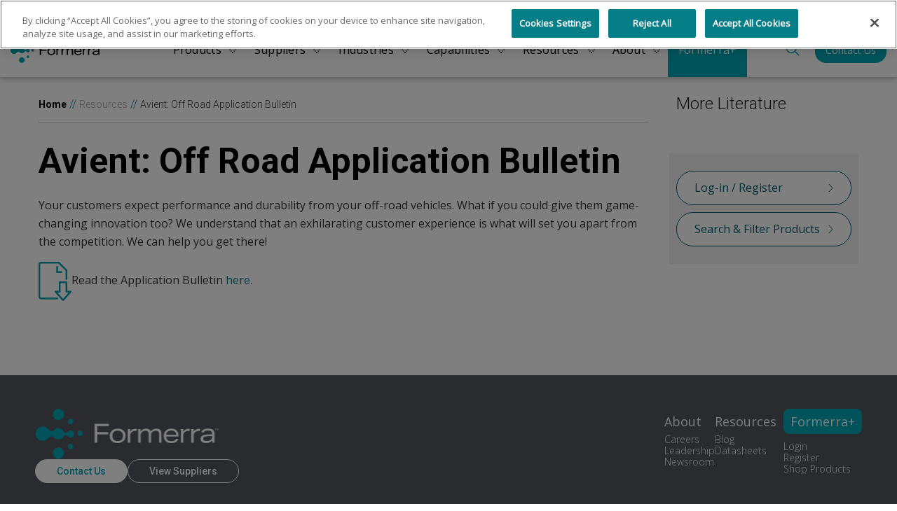

--- FILE ---
content_type: text/html; charset=UTF-8
request_url: https://www.formerra.com/content/resource-center/avient-road-application-bulletin
body_size: 13350
content:
  


<!DOCTYPE html>
<html lang="en" dir="ltr" prefix="content: http://purl.org/rss/1.0/modules/content/  dc: http://purl.org/dc/terms/  foaf: http://xmlns.com/foaf/0.1/  og: http://ogp.me/ns#  rdfs: http://www.w3.org/2000/01/rdf-schema#  schema: http://schema.org/  sioc: http://rdfs.org/sioc/ns#  sioct: http://rdfs.org/sioc/types#  skos: http://www.w3.org/2004/02/skos/core#  xsd: http://www.w3.org/2001/XMLSchema# ">
  <head>
  	<!-- OneTrust Cookies Consent Notice start for formerra.com -->
<script src="https://cdn.cookielaw.org/scripttemplates/otSDKStub.js"  type="text/javascript" charset="UTF-8" data-domain-script="0b4a0b04-c0be-423b-aa06-7600929c7ef0" ></script>
<script type="text/javascript">
function OptanonWrapper() { }
</script>
<!-- OneTrust Cookies Consent Notice end for formerra.com -->

<link rel="preconnect" href="https://fonts.googleapis.com">
<link rel="preconnect" href="https://fonts.gstatic.com" crossorigin>
<!-- Google Tag Manager -->
<script>(function(w,d,s,l,i){w[l]=w[l]||[];w[l].push({'gtm.start':
new Date().getTime(),event:'gtm.js'});var f=d.getElementsByTagName(s)[0],
j=d.createElement(s),dl=l!='dataLayer'?'&l='+l:'';j.async=true;j.src=
'https://www.googletagmanager.com/gtm.js?id='+i+dl;f.parentNode.insertBefore(j,f);
})(window,document,'script','dataLayer','GTM-MZT345J');</script>
<!-- End Google Tag Manager -->

    <meta charset="utf-8" />
<meta name="description" content="    Your customers expect performance and durability from your off-road vehicles. What if you could give them game-changing innovation too? We understand that an exhilarating customer experience is what will set you apart from the competition. We can help you get there!" />
<link rel="canonical" href="https://www.formerra.com/content/resource-center/avient-road-application-bulletin" />
<meta name="Generator" content="Drupal 9 (https://www.drupal.org)" />
<meta name="MobileOptimized" content="width" />
<meta name="HandheldFriendly" content="true" />
<meta name="viewport" content="width=device-width, initial-scale=1.0" />
<link rel="icon" href="/themes/distribution/favicon.ico" type="image/vnd.microsoft.icon" />
<link rel="alternate" hreflang="en" href="https://www.formerra.com/content/resource-center/avient-road-application-bulletin" />

    <title>Avient: Off Road Application Bulletin | Formerra</title>
    <link rel="stylesheet" media="all" href="/sites/default/files/css/css_9m8-tA3IQf8ThlLQYTTZUyEweCvyR908Tg0XCbKYOfY.css" />
<link rel="stylesheet" media="all" href="/sites/default/files/css/css_KGlhU3rHi5Rjbl34yT6A1JNsfxeqJo1lxOl1bm4Xb5c.css" />
<link rel="stylesheet" media="all" href="https://fonts.googleapis.com/css2?family=Open+Sans:wght@300;400&amp;family=Roboto:wght@300;400;500;700&amp;display=swap" />

    <script src="/core/assets/vendor/modernizr/modernizr.min.js?v=3.11.7"></script>
<script src="/core/misc/modernizr-additional-tests.js?v=3.11.7"></script>

      <link rel="stylesheet" href="/themes/distribution/css/custom-style.css?id=3">
      <script src="https://code.jquery.com/jquery-3.7.1.min.js" ></script>
<script src="/themes/distribution/js/custom-js.js"></script>
  </head>
  <body class="path-node node-type-distribution-supplier-spotlight cbp-spmenu-push cbp-spmenu-push-contact">
    <!-- Google Tag Manager (noscript) -->
<noscript><iframe src="https://www.googletagmanager.com/ns.html?id=GTM-MZT345J"
height="0" width="0" style="display:none;visibility:hidden"></iframe></noscript>
<!-- End Google Tag Manager (noscript) -->

<!-- Start of HubSpot Embed Code -->
<script type="text/javascript" id="hs-script-loader" async defer src="//js.hs-scripts.com/23811082.js"></script>
<!-- End of HubSpot Embed Code -->
    
      <div class="dialog-off-canvas-main-canvas" data-off-canvas-main-canvas>
    <header>
	<div id="hbg">
		<div class="container">
			<div id="mt-wrapper">
				<div id="mt">
											<a href="tel:1-888-502-0951" id="phonenumber">1-888-502-0951</a>
										<div id="tm" class="mobile clearfix">
						    
              <ul class="menu">
                    <li class="menu-item">
        <a href="https://shop.formerra.com/login" target="_blank" class="login-icon">Formerra+ Login</a>
                <span>|</span>
      </li>
        </ul>
  




					</div>
				</div>
			</div>
			<div id="ht-wrapper">
				<div id="ht">
					<button id="toggleMenu" class="hamburger" aria-label="Open menu" aria-expanded="false">
						<svg class="hamburger-icon" xmlns="http://www.w3.org/2000/svg" width="48" height="48"
							viewBox="0 0 48 48" fill="none" role="img" aria-hidden="true" focusable="false">
							<line id="top"    x1="6" y1="12" x2="42" y2="12" stroke="#1E1E1E" stroke-width="4" stroke-linecap="round" stroke-linejoin="round"/>
							<line id="middle" x1="6" y1="24" x2="42" y2="24" stroke="#1E1E1E" stroke-width="4" stroke-linecap="round" stroke-linejoin="round"/>
							<line id="bottom" x1="6" y1="36" x2="42" y2="36" stroke="#1E1E1E" stroke-width="4" stroke-linecap="round" stroke-linejoin="round"/>
						</svg>
					</button>
					<a href="/" title="" id="logo">
						<svg xmlns="http://www.w3.org/2000/svg" width="158" height="44" viewBox="0 0 158 44" fill="none">
							<path fill-rule="evenodd" clip-rule="evenodd" d="M24.5315 4.87198C24.5315 2.18158 22.3578 0 19.6771 0C16.9965 0 14.8228 2.18158 14.8228 4.87198C14.8228 7.56238 16.9965 9.74395 19.6771 9.74395C22.3578 9.74395 24.5315 7.56556 24.5315 4.87198ZM30.1463 34.8066C28.8756 34.8066 27.8458 33.7731 27.8458 32.4979C27.8458 31.2226 28.8756 30.1891 30.1463 30.1891C31.4169 30.1891 32.4467 31.2226 32.4467 32.4979C32.4467 33.7731 31.4169 34.8066 30.1463 34.8066ZM19.6771 43.0909C16.9965 43.0909 14.8228 40.9093 14.8228 38.2189C14.8228 35.5254 16.9965 33.347 19.6771 33.347C22.3578 33.347 24.5315 35.5285 24.5315 38.2189C24.5315 40.9093 22.3578 43.0909 19.6771 43.0909ZM30.1335 8.62136C31.4041 8.62136 32.4339 9.65491 32.4339 10.9301C32.4339 12.2054 31.4041 13.2389 30.1335 13.2389C28.8629 13.2389 27.8331 12.2054 27.8331 10.9301C27.8331 9.65491 28.8629 8.62136 30.1335 8.62136ZM33.223 21.714C33.223 20.0126 31.851 18.6356 30.1557 18.6356C29.259 18.6356 28.4574 19.0236 27.8965 19.6374L27.8886 19.6437C27.8601 19.6665 27.835 19.6867 27.8205 19.7042C27.399 20.2257 26.7558 20.5596 26.0365 20.5596C25.181 20.5596 24.4396 20.0921 24.0435 19.3957C24.0371 19.383 24.0245 19.3671 24.0118 19.3512C23.2133 17.7611 21.5751 16.6703 19.6803 16.6703C18.2449 16.6703 16.9584 17.3 16.0712 18.2922L16.0586 18.2954C15.4977 18.9187 14.6897 19.3098 13.7867 19.3098C12.646 19.3098 11.6573 18.6865 11.1282 17.7611L11.0807 17.7484C9.96531 16.2187 8.1687 15.2233 6.13445 15.2233C2.74719 15.2233 0 17.9805 0 21.3801C0 24.7797 2.74719 27.5368 6.13445 27.5368C8.27009 27.5368 10.1459 26.4397 11.2454 24.7797C11.8063 24.0768 12.6681 23.6284 13.6346 23.6284C14.6073 23.6284 15.4724 24.0832 16.0332 24.7924H16.0617C16.9521 25.7909 18.2386 26.4206 19.6771 26.4206C21.4294 26.4206 22.9598 25.4856 23.8153 24.0896C23.847 24.0514 23.8724 24.0132 23.8882 23.9814C24.2716 23.2373 25.0416 22.7316 25.932 22.7316C26.6734 22.7316 27.3325 23.0846 27.7539 23.6316C27.756 23.6359 27.761 23.6401 27.7659 23.6444C27.7675 23.6458 27.7692 23.6472 27.7707 23.6486C27.7715 23.6493 27.7722 23.65 27.7729 23.6507C28.3338 24.3472 29.1925 24.7924 30.1557 24.7924C31.851 24.7892 33.223 23.4122 33.223 21.714ZM38.3339 18.9028C39.6045 18.9028 40.6343 19.9363 40.6343 21.2115C40.6343 22.4868 39.6045 23.5203 38.3339 23.5203C37.0633 23.5203 36.0335 22.4868 36.0335 21.2115C36.0335 19.9363 37.0633 18.9028 38.3339 18.9028Z" fill="#00A7B5"/>
							<path fill-rule="evenodd" clip-rule="evenodd" d="M154.778 17.2427V17.0392H156.089V17.2427H155.554V18.3653H155.313V17.2427H154.778ZM157.16 18.1045L157.724 17.0392H158V18.3653H157.775V17.3763L157.252 18.3653H157.065L156.546 17.3731V18.3653H156.321V17.0392H156.593L157.16 18.1045Z" fill="black"/>
							<path fill-rule="evenodd" clip-rule="evenodd" d="M62.6118 20.0476V22.0225H53.1313V29.1524H50.8911V12.94H63.1315V14.9149H53.1313V20.0476H62.6118ZM108.627 21.59V29.146H106.497V21.9716C106.497 20.8999 106.272 20.1112 105.819 19.6119C105.366 19.1126 104.641 18.8614 103.646 18.8614C102.546 18.8614 101.557 19.2621 100.683 20.0635C100.334 20.3656 100.071 20.7123 99.8908 21.0971C99.7102 21.4819 99.6183 21.8889 99.6183 22.3119V29.146H97.4921V21.9716C97.4921 20.8999 97.2672 20.1112 96.814 19.6119C96.3641 19.1126 95.6385 18.8614 94.6435 18.8614C94.1017 18.8614 93.5757 18.9759 93.0719 19.2017C92.5649 19.4275 92.1023 19.7614 91.6809 20.2003C90.9711 20.9126 90.6162 21.7553 90.6162 22.7221V29.1492H88.4901V17.4113H90.594V19.5897C91.2119 18.7279 91.8995 18.0886 92.6536 17.672C93.4078 17.2554 94.2538 17.0487 95.1885 17.0487C96.2595 17.0487 97.1404 17.2618 97.8343 17.6848C98.5283 18.1109 99.0194 18.7374 99.3046 19.5706C99.97 18.7088 100.692 18.0727 101.478 17.6625C102.264 17.2523 103.167 17.0487 104.194 17.0487C105.658 17.0487 106.76 17.4335 107.508 18.1968C108.253 18.96 108.627 20.0921 108.627 21.59ZM123.25 23.8829V22.9511C123.25 21.0907 122.698 19.6406 121.599 18.6038C120.496 17.5671 118.959 17.0487 116.982 17.0487C115.683 17.0487 114.546 17.3222 113.566 17.866C112.584 18.4098 111.836 19.1603 111.317 20.1144C110.797 21.0684 110.537 22.1592 110.537 23.3836C110.537 25.2917 111.101 26.7895 112.232 27.8803C113.364 28.9711 114.926 29.5149 116.916 29.5149C120.385 29.5149 122.435 28.2969 123.069 25.8577H121.032C120.534 27.1743 119.191 27.8326 117.004 27.8326C115.693 27.8326 114.647 27.4764 113.871 26.7672C113.094 26.0549 112.689 25.0945 112.66 23.8829H123.25ZM154.353 29.1524V21.5677C154.353 20.0381 153.903 18.9028 153.006 18.1618C152.11 17.4208 150.741 17.0487 148.9 17.0487C145.43 17.0487 143.462 18.0855 142.993 20.1589L144.939 20.4101C145.151 19.8186 145.57 19.3893 146.194 19.1158C146.818 18.8423 147.689 18.7088 148.808 18.7088C149.999 18.7088 150.877 18.9409 151.444 19.402C152.008 19.8632 152.293 20.5787 152.293 21.5486V21.9557L149.014 22.0479C146.707 22.1083 145.012 22.4454 143.935 23.0592C142.857 23.673 142.315 24.6079 142.315 25.8641C142.315 27.0153 142.724 27.8994 143.538 28.5195C144.353 29.1396 145.522 29.4513 147.046 29.4513C148.161 29.4513 149.147 29.2796 149.999 28.9393C150.852 28.599 151.631 28.0584 152.341 27.3142V29.1524H154.353ZM152.293 24.4076C152.293 25.2249 151.954 25.915 151.276 26.4747C150.807 26.869 150.256 27.1743 149.613 27.3937C148.973 27.6132 148.298 27.7245 147.588 27.7245C146.593 27.7245 145.829 27.5496 145.303 27.2029C144.774 26.8563 144.511 26.3475 144.511 25.6828C144.511 24.9864 144.872 24.4712 145.598 24.1405C146.324 23.8065 147.468 23.6189 149.036 23.5712L152.293 23.479V24.4076ZM136.374 22.7253V29.1492H134.245V17.4113H136.349V19.6119C136.922 18.8264 137.581 18.2286 138.329 17.8183C139.074 17.4081 139.879 17.2046 140.737 17.2046C141.07 17.2046 141.479 17.2427 141.96 17.319L141.71 19.1826C141.289 19.1063 140.902 19.0681 140.557 19.0681C139.926 19.0681 139.365 19.1603 138.884 19.3416C138.402 19.5229 137.955 19.8027 137.55 20.1812C136.767 20.9094 136.374 21.7585 136.374 22.7253ZM127.369 29.1492V22.7253C127.369 21.7585 127.762 20.9094 128.544 20.1812C128.953 19.8027 129.397 19.5229 129.878 19.3416C130.36 19.1603 130.921 19.0681 131.551 19.0681C131.897 19.0681 132.283 19.1063 132.705 19.1826L132.955 17.319C132.474 17.2427 132.065 17.2046 131.732 17.2046C130.873 17.2046 130.069 17.4081 129.324 17.8183C128.576 18.2286 127.917 18.8264 127.344 19.6119V17.4113H125.24V29.1492H127.369ZM114.064 19.6596C113.297 20.2957 112.844 21.167 112.708 22.2705H121.168C121.152 21.1352 120.784 20.2575 120.059 19.6374C119.336 19.0172 118.303 18.7056 116.96 18.7056C115.797 18.7056 114.834 19.0236 114.064 19.6596ZM81.6141 29.1492V22.7253C81.6141 21.7585 82.007 20.9094 82.7896 20.1812C83.1984 19.8027 83.642 19.5229 84.1236 19.3416C84.6052 19.1603 85.1661 19.0681 85.7966 19.0681C86.142 19.0681 86.5286 19.1063 86.95 19.1826L87.2003 17.319C86.7187 17.2427 86.31 17.2046 85.9773 17.2046C85.1186 17.2046 84.3137 17.4081 83.5691 17.8183C82.8213 18.2286 82.1622 18.8264 81.5887 19.6119V17.4113H79.4848V29.1492H81.6141ZM70.7266 27.769C72.1747 27.769 73.2995 27.3778 74.098 26.5987C74.8965 25.8164 75.2958 24.7161 75.2989 23.2945C75.2989 21.873 74.9028 20.7695 74.1107 19.9808C73.3185 19.1953 72.2063 18.801 70.7741 18.801C69.3261 18.801 68.2012 19.1922 67.4027 19.9713C66.6011 20.7504 66.2018 21.8539 66.2018 23.2755C66.2018 24.697 66.5979 25.8037 67.39 26.5892C68.1822 27.3747 69.2944 27.769 70.7266 27.769ZM76.6995 19.9109C76.1419 18.9727 75.3561 18.2604 74.3453 17.777C73.3345 17.2936 72.1589 17.0519 70.8154 17.0519C69.4276 17.0519 68.214 17.3159 67.1715 17.847C66.1322 18.378 65.3337 19.1158 64.7855 20.0603C64.2342 21.0048 63.9585 22.0924 63.9585 23.32C63.9585 24.6079 64.2374 25.7178 64.795 26.6591C65.3527 27.5973 66.1385 28.3096 67.1462 28.793C68.1538 29.2764 69.3325 29.5212 70.676 29.5212C72.0639 29.5212 73.2774 29.2573 74.3167 28.7262C75.3561 28.1951 76.1545 27.4573 76.7027 26.5128C77.2541 25.5683 77.5297 24.4807 77.5297 23.2532C77.5361 21.9621 77.2572 20.849 76.6995 19.9109Z" fill="black"/>
						</svg>
					</a>
					
					<a class="clogin" href="https://shop.formerra.com/login?_gl=1*xa7w51*_gcl_au*NTIwOTIxOTY3LjE3NTc1NzA4NDI.">
						<svg xmlns="http://www.w3.org/2000/svg" width="23" height="28" viewBox="0 0 23 28" fill="none">
							<path d="M22 27V24.1111C22 22.5787 21.4469 21.1091 20.4623 20.0256C19.4777 18.9421 18.1424 18.3333 16.75 18.3333H6.25C4.85761 18.3333 3.52226 18.9421 2.53769 20.0256C1.55312 21.1091 1 22.5787 1 24.1111V27M16.75 6.77778C16.75 9.96876 14.3995 12.5556 11.5 12.5556C8.6005 12.5556 6.25 9.96876 6.25 6.77778C6.25 3.5868 8.6005 1 11.5 1C14.3995 1 16.75 3.5868 16.75 6.77778Z" stroke="black" stroke-width="2" stroke-linecap="round" stroke-linejoin="round"/>
						</svg>
					</a>

					<a class="cbutton" href="https://shop.formerra.com/contact-us?utm_source=marketing-site">Contact Us</a>

				</div>
			</div>
			<div id="mwrapper" class="cbp-spmenu cbp-spmenu-vertical cbp-spmenu-right">
				
				<div class="mobile-search">
				
					<form class="cludo-input-form" role="search" id="cludo-search-input">
						<input class="cludo-input-form__input" title="Search the page" name="searchrequest" type="search" autocomplete="off" placeholder="Search" aria-autocomplete="list" aria-haspopup="true">
						<button type="submit" title="Search" aria-label="Search" class="cludo-input-form__search-button">
							Search
							<svg xmlns="http://www.w3.org/2000/svg" width="39" height="39" viewBox="0 0 39 39" fill="none">
								<path d="M8.5129 8.51316C12.4376 4.58847 18.7727 4.57559 22.6626 8.46551C26.5523 12.3555 26.5389 18.69 22.6143 22.6146C18.6897 26.539 12.3552 26.5525 8.46526 22.6629C4.57537 18.773 4.58834 12.4379 8.5129 8.51316Z" stroke="#00A7B5" stroke-width="2"/>
								<path d="M22.8652 22.8654L30.1668 30.1669" stroke="#00A7B5" stroke-width="2" stroke-linecap="round"/>
							</svg>
						</button>
					</form>
				
				</div>

				<nav id="mainmenu" class="clearfix">
					    
              <ul class="menu formerra-menu">
              
      
      <li class="menu-item expanded" >
        <a href="/products" data-drupal-link-system-path="node/21510">Products</a>
        
                                <ul class="menu">
        <li class="back-link">
              <button>Back</button>
        </li>
                <li class="current-menu-link">
              <a href="/products" data-drupal-link-system-path="node/21510">Products</a>
        </li>
                      
      
      <li class="menu-item" mmenu="1">
        <a href="/products/polymers" target="_self" data-drupal-link-system-path="node/21502">Polymers</a>
        
                

		
		

      </li>

            
          
      
      <li class="menu-item" mmenu="2">
        <a href="/products/high-performance-polymers" target="_self" data-drupal-link-system-path="node/21504">High-Performance Polymers</a>
        
                

		
		

      </li>

            
          
      
      <li class="menu-item" mmenu="3">
        <a href="/products/sustainable-materials" target="_self" data-drupal-link-system-path="node/21512">Sustainable Solutions</a>
        
                

		
		

      </li>

            
          
      
      <li class="menu-item" mmenu="4">
        <a href="/products/elastomers" data-drupal-link-system-path="node/21507">Elastomers, Adhesives, Sealants</a>
        
                

		
		

      </li>

            
        </ul>
  
                

				<div class="grid-wrap">
      <ul>
        <li class="grid-left">
            <span class="grid-heading">Products</span>
                        <span class="grid-abstract">Tap into our expert guidance and product range to uncover solutions that align with your specific application demands.</span>
                                      <a href="/products" data-drupal-link-system-path="node/21510">Explore Solutions</a>
                    </li>
                                                        <li class="grid-items number-of-childs-4"></li>
                                    
                            <li class="grid-right">
              <span class="sub-cta-1"><span class="menu-adlet-wrap">               
            <div class="field field--name-field-media-image field--type-image field--label-hidden field__item">  <img loading="lazy" src="/sites/default/files/styles/header_adlet/public/2025-10/Products%20%281%29.jpeg.webp?itok=TyHABFsr" width="560" height="235" alt="products" typeof="foaf:Image" class="image-style-header-adlet" />


</div>
      
  

    <span class="menu-adlet-txt">
        
        
    </span>
</span></span>
          </li>
                        </ul>
		</div>
		
		
		

      </li>

            
          
      
      <li class="menu-item expanded" >
        <a href="/suppliers" data-drupal-link-system-path="node/21503">Suppliers</a>
        
                                <ul class="menu">
        <li class="back-link">
              <button>Back</button>
        </li>
                <li class="current-menu-link">
              <a href="/suppliers" data-drupal-link-system-path="node/21503">Suppliers</a>
        </li>
                      
      
      <li class="menu-item" mmenu="1">
        <a href="/suppliers/amsty" data-drupal-link-system-path="node/21562">AmSty</a>
        
                

		
		

      </li>

            
          
      
      <li class="menu-item" mmenu="2">
        <a href="/suppliers/avient" data-drupal-link-system-path="node/21619">Avient</a>
        
                

		
		

      </li>

            
          
      
      <li class="menu-item" mmenu="3">
        <a href="/suppliers/basf" data-drupal-link-system-path="node/21643">BASF</a>
        
                

		
		

      </li>

            
          
      
      <li class="menu-item" mmenu="4">
        <a href="/suppliers/celanese" data-drupal-link-system-path="node/21550">Celanese</a>
        
                

		
		

      </li>

            
          
      
      <li class="menu-item" mmenu="5">
        <a href="/suppliers/chevron-phillips-chemical" data-drupal-link-system-path="node/21647">Chevron Phillips</a>
        
                

		
		

      </li>

            
          
      
      <li class="menu-item" mmenu="6">
        <a href="/suppliers/covestro" data-drupal-link-system-path="node/21552">Covestro</a>
        
                

		
		

      </li>

            
          
      
      <li class="menu-item" mmenu="7">
        <a href="https://shop.formerra.com/global-search/%40uri#q=Delrin" target="_blank">Delrin</a>
        
                

		
		

      </li>

            
          
      
      <li class="menu-item" mmenu="8">
        <a href="/suppliers/dow" data-drupal-link-system-path="node/21597">Dow</a>
        
                

		
		

      </li>

            
          
      
      <li class="menu-item" mmenu="9">
        <a href="/suppliers/dupont" data-drupal-link-system-path="node/21664">DuPont</a>
        
                

		
		

      </li>

            
          
      
      <li class="menu-item" mmenu="10">
        <a href="/suppliers/eastman" data-drupal-link-system-path="node/21607">Eastman</a>
        
                

		
		

      </li>

            
          
      
      <li class="menu-item" mmenu="11">
        <a href="https://shop.formerra.com/category/all-products/view-all/0ZGVT00000001Tx4AI#f-sfsupplier_name_display_ec__c=Evonik%20Industries%20AG" target="_blank">Evonik</a>
        
                

		
		

      </li>

            
          
      
      <li class="menu-item" mmenu="12">
        <a href="/suppliers/geon" data-drupal-link-system-path="node/21612">GEON</a>
        
                

		
		

      </li>

            
          
      
      <li class="menu-item" mmenu="13">
        <a href="https://shop.formerra.com/global-search/%40uri#q=HbFuller">H.B Fuller</a>
        
                

		
		

      </li>

            
          
      
      <li class="menu-item" mmenu="14">
        <a href="/suppliers/ineos-olefins-polymers" data-drupal-link-system-path="node/21651">INEOS</a>
        
                

		
		

      </li>

            
          
      
      <li class="menu-item" mmenu="15">
        <a href="/suppliers/ineos-styrolution" data-drupal-link-system-path="node/21583">INEOS Styrolution</a>
        
                

		
		

      </li>

            
          
      
      <li class="menu-item" mmenu="16">
        <a href="/suppliers/invista" data-drupal-link-system-path="node/21573">INVISTA</a>
        
                

		
		

      </li>

            
          
      
      <li class="menu-item" mmenu="17">
        <a href="/suppliers/lyondellbasell" data-drupal-link-system-path="node/21521">LyondellBasell</a>
        
                

		
		

      </li>

            
          
      
      <li class="menu-item" mmenu="18">
        <a href="/suppliers/nylene" data-drupal-link-system-path="node/21655">Nylene</a>
        
                

		
		

      </li>

            
          
      
      <li class="menu-item" mmenu="19">
        <a href="/suppliers/pinnacle-polymers" data-drupal-link-system-path="node/21659">Pinnacle Polymers</a>
        
                

		
		

      </li>

            
          
      
      <li class="menu-item" mmenu="20">
        <a href="/suppliers/pmc-polymer-products" data-drupal-link-system-path="node/21625">PMC Polymer Products</a>
        
                

		
		

      </li>

            
          
      
      <li class="menu-item" mmenu="21">
        <a href="/suppliers/purecycle" data-drupal-link-system-path="node/21629">PureCycle</a>
        
                

		
		

      </li>

            
          
      
      <li class="menu-item" mmenu="22">
        <a href="/suppliers/rhetech" data-drupal-link-system-path="node/21633">RheTech</a>
        
                

		
		

      </li>

            
          
      
      <li class="menu-item" mmenu="23">
        <a href="https://shop.formerra.com/category/all-products/0ZGVT00000001CD4AY#f-sfsupplier_name_display_ec__c=SYENSQO" target="_blank">Syensqo</a>
        
                

		
		

      </li>

            
          
      
      <li class="menu-item" mmenu="24">
        <a href="/supplier/TechmerPM" data-drupal-link-system-path="node/21749">Techmer PM</a>
        
                

		
		

      </li>

            
          
      
      <li class="menu-item" mmenu="25">
        <a href="/suppliers/trinseo" data-drupal-link-system-path="node/21623">Trinseo</a>
        
                

		
		

      </li>

            
          
      
      <li class="menu-item" mmenu="26">
        <a href="/suppliers/westlake" data-drupal-link-system-path="node/21637">Westlake Chemical</a>
        
                

		
		

      </li>

            
        </ul>
  
                

				<div class="grid-wrap">
      <ul>
        <li class="grid-left">
            <span class="grid-heading">Suppliers</span>
                        <span class="grid-abstract">We partner with world-class suppliers to provide performance materials and expert support so you can choose with confidence.</span>
                                      <a href="/suppliers" data-drupal-link-system-path="node/21503">Find Suppliers</a>
                    </li>
                                  <li class="grid-items multiple-columns number-of-childs-26"></li>
                    
              </ul>
		</div>
		
		
		

      </li>

            
          
      
      <li class="menu-item expanded" >
        <a href="/industries" data-drupal-link-system-path="node/21508">Industries</a>
        
                                <ul class="menu">
        <li class="back-link">
              <button>Back</button>
        </li>
                <li class="current-menu-link">
              <a href="/industries" data-drupal-link-system-path="node/21508">Industries</a>
        </li>
                      
      
      <li class="menu-item" mmenu="1">
        <a href="/industries/healthcare" title="Polymer Formulations for Healthcare | Avient" data-drupal-link-system-path="node/21694">Healthcare</a>
        
                

		
		

      </li>

            
          
      
      <li class="menu-item" mmenu="2">
        <a href="/industries/outdoor-powersports" data-drupal-link-system-path="node/21505">Outdoor &amp; Powersports</a>
        
                

		
		

      </li>

            
          
      
      <li class="menu-item" mmenu="3">
        <a href="/industries/consumer" data-drupal-link-system-path="node/21514">Consumer​</a>
        
                

		
		

      </li>

            
          
      
      <li class="menu-item" mmenu="4">
        <a href="/industries/mobility" data-drupal-link-system-path="node/21693">Mobility</a>
        
                

		
		

      </li>

            
          
      
      <li class="menu-item" mmenu="5">
        <a href="/industries/packaging" data-drupal-link-system-path="node/21519">Packaging</a>
        
                

		
		

      </li>

            
          
      
      <li class="menu-item" mmenu="6">
        <a href="/industries/industrial" data-drupal-link-system-path="node/21533">Industrial</a>
        
                

		
		

      </li>

            
          
      
      <li class="menu-item" mmenu="7">
        <a href="/industries/electrical-and-electronics" data-drupal-link-system-path="node/21525">Electrical &amp; Electronics</a>
        
                

		
		

      </li>

            
          
      
      <li class="menu-item" mmenu="8">
        <a href="/industries/building-construction" data-drupal-link-system-path="node/21546">Building &amp; Construction</a>
        
                

		
		

      </li>

            
        </ul>
  
                

				<div class="grid-wrap">
      <ul>
        <li class="grid-left">
            <span class="grid-heading">Industries</span>
                        <span class="grid-abstract">Supporting diverse industries with advanced materials and expert insight tailored to your specific application needs.</span>
                                      <a href="/industries" data-drupal-link-system-path="node/21508">View Industries</a>
                    </li>
                                                        <li class="grid-items multiple-columns-half number-of-childs-8"></li>
                                    
              </ul>
		</div>
		
		
		

      </li>

            
          
      
      <li class="menu-item expanded" >
        <a href="/Capabilities" data-drupal-link-system-path="node/21536">Capabilities</a>
        
                                <ul class="menu">
        <li class="back-link">
              <button>Back</button>
        </li>
                <li class="current-menu-link">
              <a href="/Capabilities" data-drupal-link-system-path="node/21536">Capabilities</a>
        </li>
                      
      
      <li class="menu-item expanded" mmenu="1">
        <a href="/capabilities/technical-support" data-drupal-link-system-path="node/21523">Technical Support</a>
        
                                <ul class="menu">
        <li class="back-link">
              <button>Back</button>
        </li>
                <li class="current-menu-link">
              <a href="/capabilities/technical-support" data-drupal-link-system-path="node/21523">Technical Support</a>
        </li>
                      
      
      <li class="menu-item" >
        <a href="/capabilities/technical-support/material-selection" data-drupal-link-system-path="node/21518">Material Selection</a>
        
                

		
		

      </li>

            
          
      
      <li class="menu-item" >
        <a href="/capibilities/technical-support/process-development" data-drupal-link-system-path="node/21535">Process Development &amp; Optimization</a>
        
                

		
		

      </li>

            
          
      
      <li class="menu-item" >
        <a href="/capabilities/technical-support/training" data-drupal-link-system-path="node/21602">Training</a>
        
                

		
		

      </li>

            
          
      
      <li class="menu-item" >
        <a href="/capabilities/technical-support/troubleshooting" data-drupal-link-system-path="node/21581">Troubleshooting</a>
        
                

		
		

      </li>

            
        </ul>
  
                

		
		

      </li>

            
          
      
      <li class="menu-item expanded" mmenu="2">
        <a href="/capabilities/quality-compliance" data-drupal-link-system-path="node/21496">Quality Compliance</a>
        
                                <ul class="menu">
        <li class="back-link">
              <button>Back</button>
        </li>
                <li class="current-menu-link">
              <a href="/capabilities/quality-compliance" data-drupal-link-system-path="node/21496">Quality Compliance</a>
        </li>
                      
      
      <li class="menu-item" >
        <a href="/capabilities/quality-compliance/reach-compliance" data-drupal-link-system-path="node/21679">REACH Compliance</a>
        
                

		
		

      </li>

            
        </ul>
  
                

		
		

      </li>

            
          
      
      <li class="menu-item" mmenu="3">
        <a href="/capabilities/supply-chain-optimization" data-drupal-link-system-path="node/21499">Supply Chain Optimization</a>
        
                

		
		

      </li>

            
        </ul>
  
                

				<div class="grid-wrap">
      <ul>
        <li class="grid-left">
            <span class="grid-heading">Capabilities</span>
                        <span class="grid-abstract">Optimize production with Formerra’s expert support in technical guidance, supply chain solutions, and compliance.</span>
                                      <a href="/Capabilities" data-drupal-link-system-path="node/21536">Learn More</a>
                    </li>
                                                        <li class="grid-items number-of-childs-3"></li>
                                    
              </ul>
		</div>
		
		
		

      </li>

            
          
      
      <li class="menu-item expanded" >
        <a href="/resources" data-drupal-link-system-path="node/21671">Resources</a>
        
                                <ul class="menu">
        <li class="back-link">
              <button>Back</button>
        </li>
                <li class="current-menu-link">
              <a href="/resources" data-drupal-link-system-path="node/21671">Resources</a>
        </li>
                      
      
      <li class="menu-item" mmenu="1">
        <a href="/blog" data-drupal-link-system-path="node/21705">Blog</a>
        
                

		
		

      </li>

            
          
      
      <li class="menu-item" mmenu="2">
        <a href="/resources/datasheets" data-drupal-link-system-path="node/21696">Datasheets</a>
        
                

		
		

      </li>

            
          
      
      <li class="menu-item expanded" mmenu="3">
        <span>Documentation</span>
        
                                <ul class="menu">
        <li class="back-link">
              <button>Back</button>
        </li>
                <li class="current-menu-link">
              <span>Documentation</span>
        </li>
                      
      
      <li class="menu-item" >
        <a href="/sites/default/files/iso-certificates/Formerra-ISO-9001-2015-Certificate.pdf" target="_blank">ISO Certificate </a>
        
                

		
		

      </li>

            
          
      
      <li class="menu-item" >
        <a href="/sites/default/files/2025-09/ISCC_PLUS_CRT_Formerra_050125.pdf">ISCC Certificate</a>
        
                

		
		

      </li>

            
          
      
      <li class="menu-item" >
        <a href="/sites/default/files/2025-10/Formerra-Terms-and-Conditions-of-Sale-7-23.pdf">Terms and Conditions of Sale</a>
        
                

		
		

      </li>

            
          
      
      <li class="menu-item" >
        <a href="/resources/w9-and-supporting-document" data-drupal-link-system-path="node/21700">W9 and Supporting Document</a>
        
                

		
		

      </li>

            
        </ul>
  
                

		
		

      </li>

            
          
      
      <li class="menu-item expanded" mmenu="4">
        <span>Line Cards</span>
        
                                <ul class="menu">
        <li class="back-link">
              <button>Back</button>
        </li>
                <li class="current-menu-link">
              <span>Line Cards</span>
        </li>
                      
      
      <li class="menu-item" >
        <a href="/sites/default/files/linecards/Supplier-Line-Card.pdf">Supplier</a>
        
                

		
		

      </li>

            
          
      
      <li class="menu-item" >
        <a href="/sites/default/files/linecards/High-Performance-Polymers-Line-Card.pdf">High Performance Polymers</a>
        
                

		
		

      </li>

            
          
      
      <li class="menu-item" >
        <a href="/sites/default/files/linecards/Sustainability-Line-Card.pdf" target="_blank">Sustainability</a>
        
                

		
		

      </li>

            
          
      
      <li class="menu-item" >
        <a href="/sites/default/files/linecards/Automotive-Line-Card.pdf" target="_blank">Automotive</a>
        
                

		
		

      </li>

            
          
      
      <li class="menu-item" >
        <a href="/sites/default/files/linecards/Healthcare-Line-Card.pdf" target="_blank">Healthcare</a>
        
                

		
		

      </li>

            
          
      
      <li class="menu-item" >
        <a href="/sites/default/files/linecards/Outdoor-High-Performance-Supplier-Line-Card.pdf">Outdoor High Performance</a>
        
                

		
		

      </li>

            
        </ul>
  
                

		
		

      </li>

            
          
      
      <li class="menu-item" mmenu="5">
        <a href="/resource-center" data-drupal-link-system-path="node/20006">Product Literature</a>
        
                

		
		

      </li>

            
        </ul>
  
                

				<div class="grid-wrap">
      <ul>
        <li class="grid-left">
            <span class="grid-heading">Resources</span>
                        <span class="grid-abstract">Your one-stop hub for blogs, line cards, certifications, brochures, and essential safety and technical documentation.</span>
                                      <a href="/resources" data-drupal-link-system-path="node/21671">Access Resources</a>
                    </li>
                                                        <li class="grid-items number-of-childs-5"></li>
                                    
              </ul>
		</div>
		
		
		

      </li>

            
          
      
      <li class="menu-item expanded" >
        <a href="/about" data-drupal-link-system-path="node/21494">About</a>
        
                                <ul class="menu">
        <li class="back-link">
              <button>Back</button>
        </li>
                <li class="current-menu-link">
              <a href="/about" data-drupal-link-system-path="node/21494">About</a>
        </li>
                      
      
      <li class="menu-item expanded" mmenu="1">
        <a href="/about/global-network" data-drupal-link-system-path="node/21501">Global Network</a>
        
                                <ul class="menu">
        <li class="back-link">
              <button>Back</button>
        </li>
                <li class="current-menu-link">
              <a href="/about/global-network" data-drupal-link-system-path="node/21501">Global Network</a>
        </li>
                      
      
      <li class="menu-item" >
        <a href="/about/global-network/asia" data-drupal-link-system-path="node/21579">Asia</a>
        
                

		
		

      </li>

            
          
      
      <li class="menu-item" >
        <a href="/about/global-network/central-america" data-drupal-link-system-path="node/21605">Central America</a>
        
                

		
		

      </li>

            
          
      
      <li class="menu-item" >
        <a href="/about/global-network/europe" data-drupal-link-system-path="node/21680">Europe</a>
        
                

		
		

      </li>

            
          
      
      <li class="menu-item" >
        <a href="/about/global-network/north-america" data-drupal-link-system-path="node/21516">North America</a>
        
                

		
		

      </li>

            
        </ul>
  
                

		
		

      </li>

            
          
      
      <li class="menu-item" mmenu="2">
        <a href="/about/value-chain" data-drupal-link-system-path="node/21500">Value Chain</a>
        
                

		
		

      </li>

            
          
      
      <li class="menu-item" mmenu="3">
        <a href="/about/careers" data-drupal-link-system-path="node/21522">Careers</a>
        
                

		
		

      </li>

            
          
      
      <li class="menu-item" mmenu="4">
        <a href="/about/leadership" data-drupal-link-system-path="node/21698">Leadership</a>
        
                

		
		

      </li>

            
          
      
      <li class="menu-item" mmenu="5">
        <a href="/news" data-drupal-link-system-path="node/21440">Newsroom</a>
        
                

		
		

      </li>

            
        </ul>
  
                

				<div class="grid-wrap">
      <ul>
        <li class="grid-left">
            <span class="grid-heading">About</span>
                        <span class="grid-abstract">Formerra is a next-gen materials distributor empowering innovation through expertise, collaboration, and technical support.</span>
                                      <a href="/about" data-drupal-link-system-path="node/21494">Our Story</a>
                    </li>
                                                        <li class="grid-items number-of-childs-5"></li>
                                    
              </ul>
		</div>
		
		
		

      </li>

            
          
      
      <li class="menu-item expanded" >
        <a href="https://shop.formerra.com/" target="_blank" class="formerra-plus">Formerra+</a>
        
                                <ul class="menu">
        <li class="back-link">
              <button>Back</button>
        </li>
                <li class="current-menu-link">
              <a href="https://shop.formerra.com/" target="_blank" class="formerra-plus">Formerra+</a>
        </li>
                      
      
      <li class="menu-item" mmenu="1">
        <a href="https://shop.formerra.com/login" target="_blank">Login</a>
        
                

		
		

      </li>

            
          
      
      <li class="menu-item" mmenu="2">
        <a href="https://shop.formerra.com/SelfRegister" target="_blank">Register</a>
        
                

		
		

      </li>

            
          
      
      <li class="menu-item" mmenu="3">
        <a href="https://shop.formerra.com/orders" target="_blank">Track Orders</a>
        
                

		
		

      </li>

            
          
      
      <li class="menu-item" mmenu="4">
        <a href="https://shop.formerra.com/category/all-products/0ZGVT00000001CD4AY?_gl=1%2A1ty7t47%2A_gcl_au%2AMTQ3NDQyODg2OS4xNzUyNzQwNzEz" target="_blank">Shop Products</a>
        
                

		
		

      </li>

            
        </ul>
  
                

				<div class="grid-wrap">
      <ul>
        <li class="grid-left">
            <span class="grid-heading">Formerra+</span>
                        <span class="grid-abstract">Get 24/7 access to real-time pricing, product data, and fast ordering with a Formerra+ account.</span>
                                      <a href="https://shop.formerra.com/" target="_blank" class="formerra-plus">Shop Products</a>
                    </li>
                                                        <li class="grid-items number-of-childs-4"></li>
                                    
                            <li class="grid-right">
              <span class="sub-cta-1"><span class="menu-adlet-wrap">               
            <div class="field field--name-field-media-image field--type-image field--label-hidden field__item">  <img loading="lazy" src="/sites/default/files/styles/header_adlet/public/2025-10/Formerra%2B%20%281%29.png.webp?itok=7LFcOBFz" width="560" height="235" alt="formerra" typeof="foaf:Image" class="image-style-header-adlet" />


</div>
      
  

    <span class="menu-adlet-txt">
        
        
    </span>
</span></span>
          </li>
                        </ul>
		</div>
		
		
		

      </li>

            
        </ul>
  




				</nav>
				
				<button class="csbutton">
						<svg xmlns="http://www.w3.org/2000/svg" width="28" height="28" viewBox="0 0 28 28" fill="none">
							<path d="M6.1423 6.14202C8.95184 3.33263 13.4868 3.32326 16.2711 6.10749C19.0551 8.89173 19.0459 13.4268 16.2365 16.2362C13.4271 19.0457 8.89206 19.0549 6.10777 16.2708C3.32349 13.4865 3.33277 8.95154 6.1423 6.14202Z" stroke="#00A7B5" stroke-width="1.5"/>
							<path d="M16.4382 16.4383L21.6874 21.6876" stroke="#00A7B5" stroke-width="1.5" stroke-linecap="round"/>
						</svg>
				</button>
				<div class="cbutton-wrap"><a class="cbutton" href="https://shop.formerra.com/contact-us?utm_source=marketing-site">Contact Us</a></div>
			</div>
		</div>
	</div>
</header>
<div id="wholecontent" class="cbp-spmenu-push avient-domain">
	
	    <div data-drupal-messages-fallback class="hidden"></div>
<div class="node node--type-distribution_supplier_spotlight node--view-mode-full clearfix node--promoted">
  
    

  <div>
    <div id="content-wrapper" class="container clearfix">
	<div class="row clearfix">
		<div class="col-dsk-9 col-old-9 col-tab-7 col-mob-12">
							<div id="breadcrumbs-wrapper" class="clearfix">
											<div class="block-region-breadcrumbs">	<div class="breadcrumbs">
		<p>
												<a href="/">Home</a> // 																<a href="https://www.formerra.com/resource-center">Resources</a> // 																<a href="https://www.formerra.com/content/resource-center/avient-road-application-bulletin">Avient: Off Road Application Bulletin</a>									</p>
	</div>
	

</div>
									</div>
						<section class="top">
									<div class="block-region-headline"><span class="field field--name-title field--type-string field--label-hidden"><h1>Avient: Off Road Application Bulletin</h1></span>
	

</div>
													<div class="block-region-image"></div>
													<div class="block-region-body">
            <div class="clearfix text-formatted field field--name-body field--type-text-with-summary field--label-hidden field__item"><div style="display: none;"> </div>

<div style="display: none;"> </div>

<p>Your customers expect performance and durability from your off-road vehicles. What if you could give them game-changing innovation too? We understand that an exhilarating customer experience is what will set you apart from the competition. We can help you get there!</p>

<p><a href="/sites/default/files/2020-11/off-road-application-bulletin.pdf" target="_blank"><img alt="polyone outdoor high performance off road download" src="/sites/default/files/2021-07/documenticon.png" style="width: 47px; height: 56px;" /></a>Read the Application Bulletin <a href="/sites/default/files/2020-11/off-road-application-bulletin.pdf" target="_blank">here</a>.</p>
</div>
      	

</div>
							</section>
		</div>
		<div class="col-dsk-3 col-old-3 col-tab-5 hidden-mob">
							<div class="block-region-morenews"><div id="secondarymenu" class="item">
	<span class="title">More Literature</span>
	<ul id="pagemenu" class="more clearfix">
			</ul>
</div>	

</div>
										<div class="block-region-buttonblock"><div class="content-links item">
	<a href="https://shop.formerra.com/login" target="_blank" style="background-color: ">Log-in / Register</a>
	<a href="https://shop.formerra.com" target="_blank" style="background-color: ">Search &amp; Filter Products</a>
</div>	

</div>
										<div class="clearfix item">
					<div class="block-region-adlet"></div>
				</div>
					</div>
	</div>
	<section class="none">
		<div class="row clearfix">
			<div class="visible-mob col-mob-12">
									<div class="block-region-buttonblock"><div class="content-links item">
	<a href="https://shop.formerra.com/login" target="_blank" style="background-color: ">Log-in / Register</a>
	<a href="https://shop.formerra.com" target="_blank" style="background-color: ">Search &amp; Filter Products</a>
</div>	

</div>
													<div class="clearfix item">
						<div class="block-region-adlet"></div>
					</div>
							</div>
		</div>
	</section>
</div>
  </div>
</div>
	


	
	
</div>
<footer>
	<div id="footer-upper" class="clearfix col-mob-one container">
		<div class="f-left">
			<img src="/themes/distribution/images/formerra-sized.png" alt="Formerra" width="262" height="72">
			<div class="footer-buttons">
				<a class="button transparent fcontact" href="https://shop.formerra.com/contact-us?utm_source=marketing-site">Contact Us</a>				<a class="button transparent fsuppliers" href="/suppliers">View Suppliers</a>			</div>			
		</div>
		<div class="f-right clearfix">
			<div class="four-col">
				    
              <ul class="menu">
                    <li class="menu-item menu-item--expanded">
        <a href="/about" data-drupal-link-system-path="node/21494">About</a>
                                <ul class="menu">
                    <li class="menu-item">
        <a href="/about/careers" data-drupal-link-system-path="node/21522">Careers</a>
              </li>
                <li class="menu-item">
        <a href="/about/leadership" data-drupal-link-system-path="node/21698">Leadership</a>
              </li>
                <li class="menu-item">
        <a href="/news" data-drupal-link-system-path="node/21440">Newsroom</a>
              </li>
        </ul>
  
              </li>
                <li class="menu-item menu-item--expanded">
        <a href="/resources" data-drupal-link-system-path="node/21671">Resources</a>
                                <ul class="menu">
                    <li class="menu-item">
        <a href="/blog" target="_self" data-drupal-link-system-path="node/21705">Blog</a>
              </li>
                <li class="menu-item">
        <a href="/resources/datasheets" target="_self" data-drupal-link-system-path="node/21696">Datasheets</a>
              </li>
        </ul>
  
              </li>
                <li class="menu-item menu-item--expanded">
        <a href="https://shop.formerra.com/" target="_blank" class="formerra-plus">Formerra+</a>
                                <ul class="menu">
                    <li class="menu-item">
        <a href="https://shop.formerra.com/login" target="_blank">Login</a>
              </li>
                <li class="menu-item">
        <a href="https://shop.formerra.com/SelfRegister" target="_blank">Register</a>
              </li>
                <li class="menu-item">
        <a href="https://shop.formerra.com/category/all-products/0ZGVT00000001CD4AY?_gl=1%2A1ty7t47%2A_gcl_au%2AMTQ3NDQyODg2OS4xNzUyNzQwNzEz" target="_blank">Shop Products</a>
              </li>
        </ul>
  
              </li>
        </ul>
  




				
			</div>
		</div>
	</div>
	<div class="footer-social">
		<div class="container">
			<div class="col fourth sixth">
		<div class="social-items">
					<a href="https://www.linkedin.com/company/formerra" target="_blank">
				<img src="/sites/default/files/2025-10/linkedin.png" alt="Linkedin">
			</a>	
			</div>
</div>	


		</div>
	</div>
	<div id="footer-bottom" class="clearfix">
		<div class="container">
		    	<p>
		
								<a href="/sitemap">Sitemap</a>
					|&nbsp;			<a href="https://www.avient.com/company/policies-and-governance/email-fraud-information">Email Fraud Information</a>
					|&nbsp;			<a href="/california-privacy-rights">California Privacy Rights</a>
					|&nbsp;			<a href="/california-privacy-rights">Privacy Policy</a>
					|&nbsp;			<a href="/sites/default/files/2025-10/Formerra-Terms-and-Conditions-of-Sale-7-23.pdf">Terms and Conditions of Sale</a>
					|&nbsp;			<a href="/formerra-website-legal-disclaimer">Website Legal Disclaimer</a>
			</p>



		</div>
	</div>
</footer>

  </div>

    
    <script type="application/json" data-drupal-selector="drupal-settings-json">{"path":{"baseUrl":"\/","scriptPath":null,"pathPrefix":"","currentPath":"node\/20163","currentPathIsAdmin":false,"isFront":false,"currentLanguage":"en"},"pluralDelimiter":"\u0003","user":{"uid":0,"permissionsHash":"1399b7442a8de52091921dd1931af1b788f35ae441f5acb4a84731c7e5da92ba"}}</script>
<script src="/sites/default/files/js/js_hdqu2NOTBLoEeB8mv620XOvrkzIsxJik16q9JuqpNbc.js"></script>
<script src="https://js.hs-scripts.com/46895948.js" id="hs-script-loader" defer async></script>
<script src="/sites/default/files/js/js_JyRazhxeR7kPYcQt_0q7sHIIi7qzOO02vP1QOc-1Ljc.js"></script>

    

        <script>
        window.cludoConfig = {
            customerId: 10001447,
            engineId: 10002417,
            language: "en", //Change this to reflect the language of the search
            searchUrl: "/search", //Search URL - change this to reflect the actual search URL
            searchInputSelectors: ["#cludo-search-input", "#cludo-search-input-2"], //Array of CSS selectors for input fields that should trigger search
        };
    </script>
    <script src="https://customer.cludo.com/scripts/bundles/search-script.min.js" type="text/javascript" defer></script>
    <script src="https://customer.cludo.com/templates/rich-inline/v1.0/dist/js/cludo-search-results.js" type="text/javascript" onload="" defer></script>
    

  </body>
</html>


--- FILE ---
content_type: text/css
request_url: https://www.formerra.com/sites/default/files/css/css_KGlhU3rHi5Rjbl34yT6A1JNsfxeqJo1lxOl1bm4Xb5c.css
body_size: 62849
content:
html{font-family:sans-serif;-ms-text-size-adjust:100%;-webkit-text-size-adjust:100%;}body{margin:0;}article,aside,details,figcaption,figure,footer,header,hgroup,main,menu,nav,section,summary{display:block;}audio,canvas,progress,video{display:inline-block;vertical-align:baseline;}audio:not([controls]){display:none;height:0;}[hidden],template{display:none;}a{background-color:transparent;}a:active,a:hover{outline:0;}abbr[title]{border-bottom:1px dotted;}b,strong{font-weight:bold;}dfn{font-style:italic;}h1{font-size:2em;margin:0.67em 0;}mark{background:#ff0;color:#000;}small{font-size:80%;}sub,sup{font-size:75%;line-height:0;position:relative;vertical-align:baseline;}sup{top:-0.5em;}sub{bottom:-0.25em;}img{border:0;}svg:not(:root){overflow:hidden;}figure{margin:1em 40px;}hr{box-sizing:content-box;height:0;}pre{overflow:auto;}code,kbd,pre,samp{font-family:monospace,monospace;font-size:1em;}button,input,optgroup,select,textarea{color:inherit;font:inherit;margin:0;}button{overflow:visible;}button,select{text-transform:none;}button,html input[type="button"],input[type="reset"],input[type="submit"]{-webkit-appearance:button;cursor:pointer;}button[disabled],html input[disabled]{cursor:default;}button::-moz-focus-inner,input::-moz-focus-inner{border:0;padding:0;}input{line-height:normal;}input[type="checkbox"],input[type="radio"]{box-sizing:border-box;padding:0;}input[type="number"]::-webkit-inner-spin-button,input[type="number"]::-webkit-outer-spin-button{height:auto;}input[type="search"]{-webkit-appearance:textfield;box-sizing:content-box;}input[type="search"]::-webkit-search-cancel-button,input[type="search"]::-webkit-search-decoration{-webkit-appearance:none;}fieldset{border:1px solid #c0c0c0;margin:0 2px;padding:0.35em 0.625em 0.75em;}legend{border:0;padding:0;}textarea{overflow:auto;}optgroup{font-weight:bold;}table{border-collapse:collapse;border-spacing:0;}td,th{padding:0;}
@media (min--moz-device-pixel-ratio:0){summary{display:list-item;}}
.action-links{margin:1em 0;padding:0;list-style:none;}[dir="rtl"] .action-links{margin-right:0;}.action-links li{display:inline-block;margin:0 0.3em;}.action-links li:first-child{margin-left:0;}[dir="rtl"] .action-links li:first-child{margin-right:0;margin-left:0.3em;}.button-action{display:inline-block;padding:0.2em 0.5em 0.3em;text-decoration:none;line-height:160%;}.button-action:before{margin-left:-0.1em;padding-right:0.2em;content:"+";font-weight:900;}[dir="rtl"] .button-action:before{margin-right:-0.1em;margin-left:0;padding-right:0;padding-left:0.2em;}
.breadcrumb{padding-bottom:0.5em;}.breadcrumb ol{margin:0;padding:0;}[dir="rtl"] .breadcrumb ol{margin-right:0;}.breadcrumb li{display:inline;margin:0;padding:0;list-style-type:none;}.breadcrumb li:before{content:" \BB ";}.breadcrumb li:first-child:before{content:none;}
.button,.image-button{margin-right:1em;margin-left:1em;}.button:first-child,.image-button:first-child{margin-right:0;margin-left:0;}
.collapse-processed > summary{padding-right:0.5em;padding-left:0.5em;}.collapse-processed > summary:before{float:left;width:1em;height:1em;content:"";background:url(/core/misc/menu-expanded.png) 0 100% no-repeat;}[dir="rtl"] .collapse-processed > summary:before{float:right;background-position:100% 100%;}.collapse-processed:not([open]) > summary:before{-ms-transform:rotate(-90deg);-webkit-transform:rotate(-90deg);transform:rotate(-90deg);background-position:25% 35%;}[dir="rtl"] .collapse-processed:not([open]) > summary:before{-ms-transform:rotate(90deg);-webkit-transform:rotate(90deg);transform:rotate(90deg);background-position:75% 35%;}
.container-inline label:after,.container-inline .label:after{content:":";}.form-type-radios .container-inline label:after,.form-type-checkboxes .container-inline label:after{content:"";}.form-type-radios .container-inline .form-type-radio,.form-type-checkboxes .container-inline .form-type-checkbox{margin:0 1em;}.container-inline .form-actions,.container-inline.form-actions{margin-top:0;margin-bottom:0;}
details{margin-top:1em;margin-bottom:1em;border:1px solid #ccc;}details > .details-wrapper{padding:0.5em 1.5em;}summary{padding:0.2em 0.5em;cursor:pointer;}
.exposed-filters .filters{float:left;margin-right:1em;}[dir="rtl"] .exposed-filters .filters{float:right;margin-right:0;margin-left:1em;}.exposed-filters .form-item{margin:0 0 0.1em 0;padding:0;}.exposed-filters .form-item label{float:left;width:10em;font-weight:normal;}[dir="rtl"] .exposed-filters .form-item label{float:right;}.exposed-filters .form-select{width:14em;}.exposed-filters .current-filters{margin-bottom:1em;}.exposed-filters .current-filters .placeholder{font-weight:bold;font-style:normal;}.exposed-filters .additional-filters{float:left;margin-right:1em;}[dir="rtl"] .exposed-filters .additional-filters{float:right;margin-right:0;margin-left:1em;}
.field__label{font-weight:bold;}.field--label-inline .field__label,.field--label-inline .field__items{float:left;}.field--label-inline .field__label,.field--label-inline > .field__item,.field--label-inline .field__items{padding-right:0.5em;}[dir="rtl"] .field--label-inline .field__label,[dir="rtl"] .field--label-inline .field__items{padding-right:0;padding-left:0.5em;}.field--label-inline .field__label::after{content:":";}
.icon-help{padding:1px 0 1px 20px;background:url(/core/misc/help.png) 0 50% no-repeat;}[dir="rtl"] .icon-help{padding:1px 20px 1px 0;background-position:100% 50%;}.feed-icon{display:block;overflow:hidden;width:16px;height:16px;text-indent:-9999px;background:url(/core/misc/feed.svg) no-repeat;}
.form--inline .form-item{float:left;margin-right:0.5em;}[dir="rtl"] .form--inline .form-item{float:right;margin-right:0;margin-left:0.5em;}[dir="rtl"] .views-filterable-options-controls .form-item{margin-right:2%;}.form--inline .form-item-separator{margin-top:2.3em;margin-right:1em;margin-left:0.5em;}[dir="rtl"] .form--inline .form-item-separator{margin-right:0.5em;margin-left:1em;}.form--inline .form-actions{clear:left;}[dir="rtl"] .form--inline .form-actions{clear:right;}
.item-list .title{font-weight:bold;}.item-list ul{margin:0 0 0.75em 0;padding:0;}.item-list li{margin:0 0 0.25em 1.5em;padding:0;}[dir="rtl"] .item-list li{margin:0 1.5em 0.25em 0;}.item-list--comma-list{display:inline;}.item-list--comma-list .item-list__comma-list,.item-list__comma-list li,[dir="rtl"] .item-list--comma-list .item-list__comma-list,[dir="rtl"] .item-list__comma-list li{margin:0;}
button.link{margin:0;padding:0;cursor:pointer;border:0;background:transparent;font-size:1em;}label button.link{font-weight:bold;}
ul.inline,ul.links.inline{display:inline;padding-left:0;}[dir="rtl"] ul.inline,[dir="rtl"] ul.links.inline{padding-right:0;padding-left:15px;}ul.inline li{display:inline;padding:0 0.5em;list-style-type:none;}ul.links a.is-active{color:#000;}
.more-link{display:block;text-align:right;}[dir="rtl"] .more-link{text-align:left;}
.pager__items{clear:both;text-align:center;}.pager__item{display:inline;padding:0.5em;}.pager__item.is-active{font-weight:bold;}
tr.drag{background-color:#fffff0;}tr.drag-previous{background-color:#ffd;}body div.tabledrag-changed-warning{margin-bottom:0.5em;}
tr.selected td{background:#ffc;}td.checkbox,th.checkbox{text-align:center;}[dir="rtl"] td.checkbox,[dir="rtl"] th.checkbox{text-align:center;}
th.is-active img{display:inline;}td.is-active{background-color:#ddd;}
div.tabs{margin:1em 0;}ul.tabs{margin:0 0 0.5em;padding:0;list-style:none;}.tabs > li{display:inline-block;margin-right:0.3em;}[dir="rtl"] .tabs > li{margin-right:0;margin-left:0.3em;}.tabs a{display:block;padding:0.2em 1em;text-decoration:none;}.tabs a.is-active{background-color:#eee;}.tabs a:focus,.tabs a:hover{background-color:#f5f5f5;}
.form-textarea-wrapper textarea{display:block;box-sizing:border-box;width:100%;margin:0;}
.ui-dialog--narrow{max-width:500px;}@media screen and (max-width:600px){.ui-dialog--narrow{min-width:95%;max-width:95%;}}
.messages{padding:15px 20px 15px 35px;word-wrap:break-word;border:1px solid;border-width:1px 1px 1px 0;border-radius:2px;background:no-repeat 10px 17px;overflow-wrap:break-word;}[dir="rtl"] .messages{padding-right:35px;padding-left:20px;text-align:right;border-width:1px 0 1px 1px;background-position:right 10px top 17px;}.messages + .messages{margin-top:1.538em;}.messages__list{margin:0;padding:0;list-style:none;}.messages__item + .messages__item{margin-top:0.769em;}.messages--status{color:#325e1c;border-color:#c9e1bd #c9e1bd #c9e1bd transparent;background-color:#f3faef;background-image:url(/core/misc/icons/73b355/check.svg);box-shadow:-8px 0 0 #77b259;}[dir="rtl"] .messages--status{margin-left:0;border-color:#c9e1bd transparent #c9e1bd #c9e1bd;box-shadow:8px 0 0 #77b259;}.messages--warning{color:#734c00;border-color:#f4daa6 #f4daa6 #f4daa6 transparent;background-color:#fdf8ed;background-image:url(/core/misc/icons/e29700/warning.svg);box-shadow:-8px 0 0 #e09600;}[dir="rtl"] .messages--warning{border-color:#f4daa6 transparent #f4daa6 #f4daa6;box-shadow:8px 0 0 #e09600;}.messages--error{color:#a51b00;border-color:#f9c9bf #f9c9bf #f9c9bf transparent;background-color:#fcf4f2;background-image:url(/core/misc/icons/e32700/error.svg);box-shadow:-8px 0 0 #e62600;}[dir="rtl"] .messages--error{border-color:#f9c9bf transparent #f9c9bf #f9c9bf;box-shadow:8px 0 0 #e62600;}.messages--error p.error{color:#a51b00;}
article,aside,details,figcaption,figure,footer,header,hgroup,nav,section{display:block;}audio,canvas,video{display:inline-block;*display:inline;*zoom:1;}audio:not([controls]){display:none;}[hidden]{display:none;}html{font-size:100%;overflow-y:scroll;-webkit-text-size-adjust:100%;-ms-text-size-adjust:100%;}body{margin:0;font-size:13px;line-height:1.231;}body,button,input,select,textarea{font-family:'Open Sans',sans-serif;color:#222;}::-moz-selection{background:#fe57a1;color:#fff;text-shadow:none;}::selection{background:#fe57a1;color:#fff;text-shadow:none;}a{color:#067E88;}a:visited{color:#014D54;}a:hover{color:#0CA4B1;}a:focus{outline:thin dotted;}a:hover,a:active{outline:0;}abbr[title]{border-bottom:1px dotted;}b,strong{font-weight:bold;}blockquote{margin:1em 40px;}dfn{font-style:italic;}hr{display:block;height:1px;border:0;border-top:1px solid #ccc;margin:1em 0;padding:0;}ins{background:#ff9;color:#000;text-decoration:none;}mark{background:#ff0;color:#000;font-style:italic;font-weight:bold;}pre,code,kbd,samp{font-family:monospace,monospace;_font-family:'courier new',monospace;font-size:1em;}pre{white-space:pre;white-space:pre-wrap;word-wrap:break-word;}q{quotes:none;}q:before,q:after{content:"";content:none;}small{font-size:85%;}sub,sup{font-size:75%;line-height:0;position:relative;vertical-align:baseline;}sup{top:-0.5em;}sub{bottom:-0.25em;}ul,ol{margin:0;padding:0;}dd{margin:0 0 0 40px;}nav ul,nav ol{list-style:none;list-style-image:none;margin:0;padding:0;}img{border:0;-ms-interpolation-mode:bicubic;vertical-align:middle;}svg:not(:root){overflow:hidden;}figure{margin:0;}form{margin:0;}fieldset{border:0;margin:0;padding:0;}label{cursor:pointer;}legend{border:0;*margin-left:-7px;padding:0;}button,input,select,textarea{font-size:100%;margin:0;vertical-align:baseline;*vertical-align:middle;}button,input{line-height:normal;*overflow:visible;}table button,table input{*overflow:auto;}button,input[type="button"],input[type="reset"],input[type="submit"]{cursor:pointer;-webkit-appearance:button;}input[type="checkbox"],input[type="radio"]{box-sizing:border-box;}input[type="search"]{-webkit-appearance:textfield;-moz-box-sizing:content-box;-webkit-box-sizing:content-box;box-sizing:content-box;}input[type="search"]::-webkit-search-decoration{-webkit-appearance:none;}button::-moz-focus-inner,input::-moz-focus-inner{border:0;padding:0;}textarea{overflow:auto;vertical-align:top;resize:vertical;}input:invalid,textarea:invalid{background-color:#f0dddd;}table{border-collapse:collapse;border-spacing:0;}td{vertical-align:top;}.ir{display:block;border:0;text-indent:-999em;overflow:hidden;background-color:transparent;background-repeat:no-repeat;text-align:left;direction:ltr;}.ir br{display:none;}.hidden{display:none !important;visibility:hidden;}.visuallyhidden{border:0;clip:rect(0 0 0 0);height:1px;margin:-1px;overflow:hidden;padding:0;position:absolute;width:1px;}.visuallyhidden.focusable:active,.visuallyhidden.focusable:focus{clip:auto;height:auto;margin:0;overflow:visible;position:static;width:auto;}.invisible{visibility:hidden;}
html{color:#222;}button{color:#222;}input{color:#222;}select{color:#222;}textarea{color:#222;resize:vertical;}body{font-size:1em;line-height:1.4;}::-moz-selection{background:#b3d4fc;text-shadow:none;}::selection{background:#b3d4fc;text-shadow:none;}hr{display:block;height:1px;border:0;border-top:1px solid #ccc;margin:1em 0;padding:0;}img{vertical-align:middle;}fieldset{border:0;margin:0;padding:0;}.chromeframe{margin:0.2em 0;background:#ccc;color:#000;padding:0.2em 0;}.ir{background-color:transparent;border:0;overflow:hidden;*text-indent:-9999px;}.ir:before{content:"";display:block;width:0;height:150%;}.hidden{display:none !important;visibility:hidden;}.visuallyhidden{border:0;clip:rect(0 0 0 0);height:1px;margin:-1px;overflow:hidden;padding:0;position:absolute;width:1px;}.visuallyhidden.focusable:active{clip:auto;height:auto;margin:0;overflow:visible;position:static;width:auto;}.visuallyhidden.focusable:focus{clip:auto;height:auto;margin:0;overflow:visible;position:static;width:auto;}.invisible{visibility:hidden;}.clearfix{*zoom:1;}.clearfix:before{content:" ";display:table;}.clearfix:after{content:" ";display:table;clear:both;}#lcqualitybadge svg path[fill="#D46D39"]{fill:#05c1b9;}#lcqualitybadge svg g[fill="#D46D39"]{fill:#05c1b9;}#lcqualitybadge svg use[fill="#D46D39"]{fill:#05c1b9;}
.float-center{float:none;margin-left:auto;margin-right:auto;}.float-left{float:left !important;}.float-right{float:right !important;}.float-none{float:none !important;}.center{text-align:center;}.right{text-align:right;}.left{text-align:left;}.max{float:left;width:100%;}.margtop10{margin-top:10px !important;}.marg30v{margin-top:30px;margin-bottom:30px;}.pad10{box-sizing:border-box;padding-left:10px;padding-right:10px;}.pad15{box-sizing:border-box;padding-left:15px;padding-right:15px;}.pad20{box-sizing:border-box;padding-left:20px;padding-right:20px;}.pad10v{box-sizing:border-box;padding-top:10px;padding-bottom:10px;}.pad20v{box-sizing:border-box;padding-top:20px;padding-bottom:20px;}.pad30v{box-sizing:border-box;padding-top:30px;padding-bottom:30px;}.pad50v{box-sizing:border-box;padding-top:50px;padding-bottom:50px;}.pad-top-30{padding-top:30px;}.pad-top-50{padding-top:50px;}.pad-bottom-50{padding-bottom:50px;}.pad-bottom-20{padding-bottom:20px;}.visible-mob{display:none !important;}.visible-tab{display:none !important;}.visible-old{display:none !important;}.visible-dsk{display:none !important;}.visible-huge{display:none !important;}.clear-right{clear:right;}.relative{position:relative;}*{text-transform:none !important;}.node-type-distribution-homepage #bannertop{background-size:cover;background-position:50% 50%;background-repeat:no-repeat;}.node-type-distribution-homepage #bannertop h1{position:absolute;padding:0px;text-transform:uppercase;}.node-type-distribution-homepage h2{color:#353535;margin:0;padding:10px 0 15px 0;text-transform:none;}.node-type-distribution-homepage h4{color:#757575;}.node-type-distribution-homepage #home-center-content p{font-size:12px;line-height:16px;}.node-type-distribution-homepage #home-center-content a{font-size:12px;}.node-type-distribution-homepage .bluebg{box-shadow:none;}.node-type-distribution-homepage #bluebg-body .body p{color:#fff;font-size:12px;line-height:16px;}.node-type-distribution-homepage #featured .p a{font-size:16px;}.node-type-distribution-homepage #ideacenter h3{padding-left:35px;padding-bottom:15px;}.node-type-distribution-lander #bannertop{background-size:cover;background-position:50% 0px;background-repeat:no-repeat;}.node-type-distribution-lander .feat-doc .button{position:static;}.node-type-distribution-content .feat-doc .button{position:static;}.node-type-distribution-supplier-spotlight .field__item img{width:100%;height:auto;max-width:870px;}.node-type-distribution-supplier-spotlight .adlet h4,.node-type-distribution-supplier-news-item .adlet h4,.node-type-supplier-lander .adlet h4,.node--type-adlet .adlet h4,.node-type-distribution-content .adlet h4,.node-type-distribution-lander .adlet h4{text-transform:none;}.node-type-distribution-supplier-spotlight .adlet .adlet-text,.node-type-distribution-supplier-news-item .adlet .adlet-text,.node-type-supplier-lander .adlet .adlet-text,.node--type-adlet .adlet .adlet-text,.node-type-distribution-content .adlet .adlet-text,.node-type-distribution-lander .adlet .adlet-text{background:transparent;}.node-type-distribution-lander #content-right h3,.node-type-distribution-lander h3.h1,.node-type-distribution-contact-lander #content-right h3,.node-type-distribution-contact-lander h3.h1{text-transform:none;}.node-type-distribution-contact-lander #bannertop{background-position:50% 0px;background-size:cover;}.node-type-distribution-contact-lander #bannertop h1{top:auto;transform:none;-webkit-transform:none;font-weight:700;font-size:34px;color:#fff;width:280px;line-height:28px;padding-left:0px;}.node-type-distribution-contact-lander .pool h3.h2{font:500 16px Museo Sans W01_500,Arial,sans-serif;font-size:16px;color:#757575;padding:10px 0 10px;text-transform:uppercase;}.node-type-distribution-contact-lander .p1-form input,.node-type-distribution-contact-lander .p1-form textarea{width:75%;}.node-type-distribution-contact-lander .p1-form input::placeholder,.node-type-distribution-contact-lander .p1-form textarea::placeholder{color:#757575;}.node-type-distribution-contact-lander .p1-form select{width:96%;color:#757575;font-weight:100;}.node-type-distribution-contact-lander .p1-form .chosen-container{max-width:100% !important;}.node-type-distribution-contact-lander .p1-form #edit-actions{float:right;}.node-type-distribution-contact-lander .chosen-container.chosen-container-single .chosen-single span{line-height:21px;padding-top:0;}.node-type-distribution-contact-lander .pod-contact-form .webform-submit{float:right;}.node--type-distribution_linecard #bannertop h1{position:absolute;padding:0px;}.node--type-distribution_linecard h2{text-transform:none;}.node--type-distribution_linecard h3.h1{font-size:35px;line-height:36px;text-transform:uppercase;text-align:center;}.node--type-distribution_linecard .adlet h4{text-transform:capitalize;}.node--type-distribution_linecard .adlet .adlet-text{background:transparent;}.node-type-distribution-industry-lander #bannertop{background-repeat:no-repeat;background-size:cover;background-position:50% 50%;height:460px;}.node-type-distribution-industry-lander #bannertop h1{padding:0px 0px 15px 20px;position:absolute;}.node-type-distribution-industry-lander .adlet .adlet-text{background:transparent;}.node-type-distribution-industry-lander .text .small{color:#ffffff;}.node-type-distribution-industry-lander #secondmenu a{text-transform:uppercase;font-size:11px;line-height:15px;}.node-type-distribution-supplier-detail .new-template #content-right .need-help.icon .nh-top,.node-type-distribution-supplier-detail .new-template .need-help.icon .nh-top{padding:20px 20px 0px 20px;}.node-type-distribution-supplier-detail .new-template #content-right .need-help.icon .nh-top h3,.node-type-distribution-supplier-detail .new-template .need-help.icon .nh-top h3{background-image:none;color:#000000;text-transform:none;}.node-type-distribution-supplier-detail #ideacenterbg h3.h1{font-size:30px;line-height:45px;padding-left:35px;text-transform:none;}.node-type-distribution-supplier-detail h1,.node-type-distribution-supplier-detail #brandname-products h3{text-transform:none;}#breadcrumbs-wrapper .breadcrumbs p a{text-transform:none;}#breadcrumbs-wrapper .breadcrumbs p a:first-child{color:#000000;font-weight:600;}.node-type-distribution-supplier-detail .small,.node-type-supplier-lander .small{text-transform:none;color:#ffffff;}.node-type-supplier-lander #bannertop{background-repeat:no-repeat;background-size:cover;}.node-type-supplier-lander #bannertop h3{padding-left:0px;min-width:306px;text-shadow:none;top:0;transform:none;-webkit-transform:none;-ms-transform:none;}.node-type-supplier-lander .button,.node-type-supplier-lander a.button,.node-type-supplier-lander .small{text-transform:none;}.node-type-supplier-lander #ideacenterbg h3.h1{font-size:30px;line-height:36px;padding:0px 0px 15px 35px;}.node-type-supplier-lander #list-of-services h3.h1{font-family:Museo Sans W01_100,Arial,sans-serif;font-size:30px;line-height:36px;text-align:left;padding-bottom:15px;}.node-type-supplier-lander #list-of-services .supp-filter h3{text-transform:none;}.node-type-supplier-lander #secondmenu a{text-transform:uppercase;font-size:12px;line-height:20px;}.node-type-distribution-services-lander h1{text-transform:none;}.node-type-distribution-services-lander .bluebg{box-shadow:none;}.node-type-distribution-services-lander #bluebg-body .h2{text-transform:none;}.node-type-distribution-services-lander .adlet-text{background:transparent;}.node-type-distribution-services-lander #techniques .balloon h4{text-transform:none;}.node--type-distribution_portofolio .other#bannertop{background-size:cover;background-position:50% 50%;background-repeat:no-repeat;}.node--type-distribution_portofolio .other#bannertop h1{z-index:1;padding:0px 0px 15px 15px;}.node--type-distribution_portofolio h3.h1{font-size:30px;line-height:36px;text-transform:capitalize;}.node--type-distribution_portofolio #brandname-products h3{width:100%;}.node--type-distribution_portofolio .feat-item h4{color:#757575;}.node--type-distribution_portofolio .feat-item a{color:#067E88;}.node-type-distribution-homepage #brandname-products .supp-filter .chosen-container.chosen-container-single .chosen-single,.node-type-distribution-homepage #list-of-services .supp-filter .chosen-container.chosen-container-single .chosen-single,.node-type-supplier-lander #brandname-products .supp-filter .chosen-container.chosen-container-single .chosen-single,.node-type-supplier-lander #list-of-services .supp-filter .chosen-container.chosen-container-single .chosen-single,.node--type-distribution_portofolio #brandname-products .supp-filter .chosen-container.chosen-container-single .chosen-single,.node--type-distribution_portofolio #list-of-services .supp-filter .chosen-container.chosen-container-single .chosen-single,.node-type-distribution-services-lander #brandname-products .supp-filter .chosen-container.chosen-container-single .chosen-single,.node-type-distribution-services-lander #list-of-services .supp-filter .chosen-container.chosen-container-single .chosen-single{background-color:#ffffff;}.node-type-distribution-homepage #brandname-products .supp-filter .chosen-container.chosen-container-single .chosen-single span,.node-type-distribution-homepage #list-of-services .supp-filter .chosen-container.chosen-container-single .chosen-single span,.node-type-supplier-lander #brandname-products .supp-filter .chosen-container.chosen-container-single .chosen-single span,.node-type-supplier-lander #list-of-services .supp-filter .chosen-container.chosen-container-single .chosen-single span,.node--type-distribution_portofolio #brandname-products .supp-filter .chosen-container.chosen-container-single .chosen-single span,.node--type-distribution_portofolio #list-of-services .supp-filter .chosen-container.chosen-container-single .chosen-single span,.node-type-distribution-services-lander #brandname-products .supp-filter .chosen-container.chosen-container-single .chosen-single span,.node-type-distribution-services-lander #list-of-services .supp-filter .chosen-container.chosen-container-single .chosen-single span{color:#000000;text-transform:none;}.node-type-distribution-homepage #brandname-products .supp-filter .chosen-container.chosen-container-single .chosen-single div,.node-type-distribution-homepage #list-of-services .supp-filter .chosen-container.chosen-container-single .chosen-single div,.node-type-supplier-lander #brandname-products .supp-filter .chosen-container.chosen-container-single .chosen-single div,.node-type-supplier-lander #list-of-services .supp-filter .chosen-container.chosen-container-single .chosen-single div,.node--type-distribution_portofolio #brandname-products .supp-filter .chosen-container.chosen-container-single .chosen-single div,.node--type-distribution_portofolio #list-of-services .supp-filter .chosen-container.chosen-container-single .chosen-single div,.node-type-distribution-services-lander #brandname-products .supp-filter .chosen-container.chosen-container-single .chosen-single div,.node-type-distribution-services-lander #list-of-services .supp-filter .chosen-container.chosen-container-single .chosen-single div{background-color:#ffffff;}.node-type-distribution-homepage #product-finder h3,.node-type-supplier-lander #product-finder h3,.node--type-distribution_portofolio #product-finder h3,.node-type-distribution-services-lander #product-finder h3{background:#f4f4f4;}.node-type-distribution-homepage #product-finder #pf-top,.node-type-supplier-lander #product-finder #pf-top,.node--type-distribution_portofolio #product-finder #pf-top,.node-type-distribution-services-lander #product-finder #pf-top{background:#f4f4f4;}.node-type-distribution-homepage #product-finder a.find-contact,.node-type-supplier-lander #product-finder a.find-contact,.node--type-distribution_portofolio #product-finder a.find-contact,.node-type-distribution-services-lander #product-finder a.find-contact{color:#000000 !important;}.node-type-distribution-homepage .chosen-container.chosen-container-single.chosen-container-single-nosearch.chosen-container-active,.node-type-supplier-lander .chosen-container.chosen-container-single.chosen-container-single-nosearch.chosen-container-active,.node--type-distribution_portofolio .chosen-container.chosen-container-single.chosen-container-single-nosearch.chosen-container-active,.node-type-distribution-services-lander .chosen-container.chosen-container-single.chosen-container-single-nosearch.chosen-container-active{background:none;}.node-type-distribution-homepage .chosen-container.chosen-container-single.chosen-container-single-nosearch.chosen-with-drop.chosen-container-active,.node-type-supplier-lander .chosen-container.chosen-container-single.chosen-container-single-nosearch.chosen-with-drop.chosen-container-active,.node--type-distribution_portofolio .chosen-container.chosen-container-single.chosen-container-single-nosearch.chosen-with-drop.chosen-container-active,.node-type-distribution-services-lander .chosen-container.chosen-container-single.chosen-container-single-nosearch.chosen-with-drop.chosen-container-active{background:none;}.node-type-distribution-homepage .chosen-container.chosen-container-single .chosen-single,.node-type-distribution-homepage a.find-contact,.node-type-supplier-lander .chosen-container.chosen-container-single .chosen-single,.node-type-supplier-lander a.find-contact,.node--type-distribution_portofolio .chosen-container.chosen-container-single .chosen-single,.node--type-distribution_portofolio a.find-contact,.node-type-distribution-services-lander .chosen-container.chosen-container-single .chosen-single,.node-type-distribution-services-lander a.find-contact{box-shadow:0 10px 10px 0 rgba(155,220,224,0.17);color:#000000;}.node-type-distribution-homepage .chosen-container.chosen-container-single .chosen-single div b,.node-type-supplier-lander .chosen-container.chosen-container-single .chosen-single div b,.node--type-distribution_portofolio .chosen-container.chosen-container-single .chosen-single div b,.node-type-distribution-services-lander .chosen-container.chosen-container-single .chosen-single div b{border-left:none;}.node-type-distribution-homepage .chosen-container .chosen-results,.node-type-supplier-lander .chosen-container .chosen-results,.node--type-distribution_portofolio .chosen-container .chosen-results,.node-type-distribution-services-lander .chosen-container .chosen-results{border:none;}@media only screen and (min-width:0px) and (max-width:767px){.node-type-distribution-contact-lander .p1-form input,.node-type-distribution-contact-lander .p1-form textarea{width:100%;}.node-type-distribution-contact-lander .p1-form .chosen-container.chosen-container-single .chosen-single{margin-right:0px;}.node--type-distribution_portofolio .other#bannertop h1{padding:0px 0px 15px 0px;}}h1.h1-slim{font-family:Ubuntu Light,Arial,sans-serif;font-weight:300;}a.find-contact{font-size:16px;}#secondmenu ul{margin-left:430px;}.block-region-suppliers a.button.gray:hover{color:#fff !important;}.block-region-focus .caroufredsel_wrapper{margin:0 auto !important;}.block-region-focus .caroufredsel_wrapper .feat-item a{color:#067E88;}.chosen-container .chosen-results{border-left:transparent;border-right:transparent;border-bottom:transparent;}#resourcecenterheadleft .button.gray:hover,#resourcecenterheadleft a.button.gray:hover,#ideacenterheadleft .button.gray:hover,#ideacenterheadleft a.button.gray:hover{color:#fff !important;}.techniques-wrapper .button.ghost-dkgray:hover,.techniques-wrapper a.button.ghost-dkgray:hover{border:1px solid #005E66;}#ideacenterbg,.new-article #ideacenter{background-image:none;}#cludo-search-form,#cludo-search-form--2{top:79px;}#brandname-products ul li a{font-size:14px;}#brandname-products ul li.company-heading > a{padding-top:6px;}.node-type-supplier-lander .need-help .content-links.magenta a{background-image:url(/themes/distribution/images/button-arrows-new.svg),linear-gradient(270deg,#4EC3E0 0%,#067E88 100%) !important;background-size:7px 100px,100% auto !important;background-repeat:no-repeat,no-repeat !important;background-position:calc(100% - 40px) 17px,0 0 !important;border:none;color:#fff;}.node-type-supplier-lander .need-help .content-links.magenta a:hover{background-image:url(/themes/distribution/images/button-arrows-new.svg),linear-gradient(270deg,#067E88 0%,#067E88 100%) !important;}header{z-index:20;}@media only screen and (min-width:768px){.node-type-distribution-homepage #home-center-content p{font-size:16px;line-height:22px;}.node-type-distribution-homepage #home-center-content a{font-size:16px;}.node-type-distribution-homepage #bluebg-body .body p{font-size:16px;line-height:26px;}.node-type-distribution-content .tds-property{width:396px;min-height:280px;}.node-type-distribution-contact-lander #bannertop{height:350px;}.node-type-distribution-contact-lander #bannertop h1{font-size:72px;color:#fff;width:700px;line-height:68px;padding-left:15px;padding-top:110px;}.node-type-distribution-contact-lander .col-old-9{width:720px;}.node-type-distribution-contact-lander .p1-form input{width:95%;}.node-type-distribution-contact-lander .p1-form .form-item-first-name,.node-type-distribution-contact-lander .p1-form .form-item-company,.node-type-distribution-contact-lander .p1-form .form-item-phone,.node-type-distribution-contact-lander .p1-form .form-item-functional-area,.node-type-distribution-contact-lander .p1-form .form-item-last-name,.node-type-distribution-contact-lander .p1-form .form-item-country,.node-type-distribution-contact-lander .p1-form .form-item-email,.node-type-distribution-contact-lander .p1-form .form-item-primary-industry-served{width:50%;float:left;}.node-type-distribution-contact-lander .p1-form textarea{width:99%;max-width:100%;}.node--type-distribution_linecard h3.h1{font-size:48px;line-height:50px;text-align:left;padding:0px 10px 15px;}.node-type-distribution-industry-lander #bannertop h1{padding:0px 0px 15px 15px;}.node-type-distribution-industry-lander #secondmenu a{font-size:15px;line-height:19px;}.node-type-distribution-industry-lander #secondmenu ul li{padding:16px 0px 16px 40px;}.node--type-distribution_portofolio h3.h1{font-size:50px;line-height:50px;}.node-type-supplier-lander #ideacenterbg h3.h1{font-size:50px;line-height:45px;text-align:left;}.node-type-supplier-lander #list-of-services h3.h1{font-size:50px;line-height:50px;text-align:left;padding-bottom:15px;}.node-type-supplier-lander #list-of-services .supp-filter h3{text-transform:none;}.node-type-supplier-lander #secondmenu a{font-size:17px;line-height:20px;}.node-type-supplier-lander .col-tab-8{width:420px;}.node-type-distribution-lander .col-tab-8,.node-type-distribution-supplier-detail .col-tab-8{width:440px;}.node-type-distribution-lander .col-tab-5,.node-type-distribution-supplier-detail .col-tab-5{width:280px;}.node-type-distribution-supplier-detail #ideacenterbg h3.h1{font-size:50px;line-height:45px;padding-left:35px;}#cludo-search-form,#cludo-search-form--2{top:96px;}}@media only screen and (max-width:1023px){#cludo-search-form .button,#cludo-search-form--2 .button{background-image:url(/themes/distribution/images/mobile/header-search-active-mobile.png);}}@media only screen and (min-width:1024px){.node-type-distribution-homepage article.media{width:100%;}.node-type-distribution-homepage .caroufredsel_wrapper{float:none !important;}.node-type-distribution-content .tds-property{width:100%;}.node-type-distribution-contact-lander #bannertop{height:420px;}.node-type-distribution-contact-lander #bannertop h1{font-size:104px;line-height:84px;width:100%;padding-top:130px;}.node-type-distribution-contact-lander .col-tab-7{width:100%;}.node-type-distribution-contact-lander .p1-form input{width:95%;}.node-type-distribution-contact-lander .p1-form .form-item-first-name,.node-type-distribution-contact-lander .p1-form .form-item-company,.node-type-distribution-contact-lander .p1-form .form-item-phone,.node-type-distribution-contact-lander .p1-form .form-item-functional-area{width:50%;float:left;}.node-type-distribution-contact-lander .p1-form .form-item-last-name,.node-type-distribution-contact-lander .p1-form .form-item-country,.node-type-distribution-contact-lander .p1-form .form-item-email,.node-type-distribution-contact-lander .p1-form .form-item-primary-industry-served{width:50%;float:right;}.node-type-distribution-contact-lander .p1-form textarea{width:98%;max-width:1070px;}.node-type-distribution-contact-lander .p1-form #edit-actions{margin-right:64px;margin-bottom:40px;}.node-type-distribution-contact-lander .p1-form .chosen-container.chosen-container-single .chosen-single{height:39px;padding:9px 50px 9px 14px;color:#757575;}.node-type-distribution-contact-lander .p1-form .chosen-container{width:95% !important;}.node-type-distribution-industry-lander #bannertop{height:460px;}.node-type-distribution-industry-lander #secondmenu .container{width:960px;margin:0px auto;}.node-type-distribution-industry-lander .left-top{position:static;}.node-type-distribution-industry-lander .left-push{padding-left:0px !important;font-size:104px !important;}.node--type-distribution_linecard h3.h1{font-size:38px;line-height:40px;}.node--type-distribution_portofolio h3.h1{font-size:38px;line-height:40px;}.node-type-distribution-lander #secondarymenu{width:200px;}.node-type-distribution-lander .col-tab-8{width:680px;}.node-type-distribution-lander .col-tab-5{width:280px;}.node-type-distribution-supplier-detail #secondarymenu{width:220px;}.node-type-distribution-supplier-detail .col-tab-8{width:680px;}.node-type-distribution-supplier-detail .col-tab-5{width:280px;}.node-type-distribution-supplier-detail #ideacenterbg h3.h1{font-size:38px;}#cludo-search-form .form-item input,#cludo-search-form--2 .form-item input{height:30px;}header{background-image:none;}#cludo-search-form .form-item input,#cludo-search-form--2 .form-item input{max-width:162px;}.node-type-supplier-lander .col-tab-8{width:720px;}#cludo-search-form,#cludo-search-form--2{top:0;}#cludo-search-form .form-item input:focus{background-image:url(/themes/distribution/images/header-search-desktop-focus.png);}#filterideas .chosen-container.chosen-container-single .chosen-single span,.filters-wrapper .chosen-container.chosen-container-single .chosen-single span{font-size:14px;padding-top:2px;}}@media only screen and (min-width:1200px){.node--type-distribution_portofolio #wholecontent h3.h1{font-size:50px;line-height:50px;}}@media only screen and (min-width:1248px){.node--type-distribution_portofolio h3.h1{font-size:50px;line-height:50px;}.node--type-contact-lander .col-dsk-9{width:1200px;}.node--type-distribution_linecard #bannertop{height:420px;}.node--type-distribution_linecard h3.h1{font-size:50px;line-height:50px;}.node-type-distribution-industry-lander #bannertop h1{font-size:108px;line-height:112px;}.node-type-distribution-industry-lander .left-top{position:absolute;}.node-type-distribution-industry-lander .left-push{padding-left:327px !important;font-size:104px !important;}.node-type-supplier-lander #bannertop h3{width:100%;}.node-type-distribution-lander .col-tab-8,.node-type-distribution-supplier-detail .col-tab-8{width:900px;}.node-type-distribution-lander #secondarymenu,.node-type-distribution-supplier-detail #secondarymenu{width:100%;}.node-type-distribution-supplier-detail #ideacenterbg h3.h1{font-size:50px;}.node-type-distribution-industry-lander #secondmenu .container{width:1200px;}.new-template .row .col-dsk-3.nobanner{margin-top:0;}.node-type-supplier-lander .col-tab-8{width:900px;}}:-moz-placeholder{opacity:1;color:#757575;}::-moz-placeholder{opacity:1;color:#757575;}:-ms-input-placeholder{opacity:1;color:#757575;}::-webkit-input-placeholder{opacity:1;color:#757575;}.toolbar-tab a{font-size:13px;}.toolbar-tray a{font-size:13px;}.toolbar-tray ul li{font-family:"Source Sans Pro","Lucida Grande",Verdana,sans-serif;padding:0;}a{color:#067E88;text-decoration:none;font-size:16px;}a#products-anchor{margin-top:-120px;position:absolute;}a.mh{font-size:14px;line-height:18px;}a.parent:after{content:"+";position:absolute;right:23px;}a:visited{color:#067E88;}a.linkBtn{margin:0 auto;margin-top:10px;display:table;padding:7px 24px 8px;border:2px solid #fff;color:#fff;-webkit-border-radius:20px;-khtml-border-radius:20px;-moz-border-radius:20px;-ms-border-radius:20px;-o-border-radius:20px;border-radius:20px;font-family:"Roboto",sans-serif;font-weight:500;font-weight:500;font-size:14px;line-height:16px;text-decoration:none;}a.linkBtn:hover{border:2px solid #fff;color:#067E88;background:#fff;}a:hover{text-decoration:underline;}a.anchor{display:block;position:relative;top:-150px;visibility:hidden;}a.find-contact{font:100 16px "Roboto",sans-serif;display:block;width:235px;height:30px;padding-top:14px;padding-left:14px;background-image:url(/themes/distribution/images/right-arrow.png);background-position:90%;background-repeat:no-repeat;font-size:14px;color:#616161 !important;background-color:#FFFFFF;border:1px solid #979797;font-size:16px;color:#000000;line-height:17px;}a.find-contact:hover{text-decoration:none;}a.ic{clear:left;padding:7px 24px 8px;margin:0 auto;width:100px;text-align:center;display:block;border:2px solid #505050;color:#505050;-webkit-border-radius:20px;-khtml-border-radius:20px;-moz-border-radius:20px;-ms-border-radius:20px;-o-border-radius:20px;border-radius:20px;font-family:"Roboto",sans-serif;font-weight:500;font-size:14px;line-height:16px;text-decoration:none;}a.ic:hover{border:2px solid #505050;color:#fff;background:#505050;}a.parent.active:after{content:url(/themes/distribution/images/mobile/mobile-arrow-lvl2.png);}blockquote{margin:50px 0;border-top:1px solid #cbcbcb;border-bottom:1px solid #cbcbcb;padding:20px 0;}blockquote p{font-family:"Roboto",sans-serif;font-weight:300;font-size:24px;line-height:32px;color:#757575;}blockquote p strong{color:#353535;font-weight:normal;}button.mfp-close{overflow:visible;cursor:pointer;background:transparent;border:0;-webkit-appearance:none;display:block;outline:none;padding:0;z-index:1046;-webkit-box-shadow:none;-khtml-box-shadow:none;-moz-box-shadow:none;-ms-box-shadow:none;-o-box-shadow:none;box-shadow:none;}button.mfp-arrow{overflow:visible;cursor:pointer;background:transparent;border:0px none;-webkit-appearance:none;display:block;outline:0px none;padding:0;z-index:1046;-webkit-box-shadow:none;-khtml-box-shadow:none;-moz-box-shadow:none;-ms-box-shadow:none;-o-box-shadow:none;box-shadow:none;}button::-moz-focus-inner{padding:0;border:0;}details{margin-top:50px;width:100%;background-color:#f1f1f1;background-image:url(/themes/distribution/images/footer-color-bar-desktop.jpg);background-repeat:no-repeat;background-position:left top;font:100 16px "Roboto",sans-serif;font-size:16px;line-height:26px;color:#000;font-style:italic;padding:30px;-webkit-box-sizing:border-box;-khtml-box-sizing:border-box;-moz-box-sizing:border-box;-ms-box-sizing:border-box;-o-box-sizing:border-box;box-sizing:border-box;}figcaption{width:100%;font:100 16px "Roboto",sans-serif;font-size:14px;line-height:20px;color:#353535;margin:0;padding:0;}figure{margin:21px 0 11px;}.notvisible{visibility:hidden;}#clear-all-filters{font:100 16px "Roboto",sans-serif;margin-top:-15px;display:block;float:left;font-size:13px;line-height:15px;}.four-col{display:flex;flex-direction:row;}.four-col ul{margin:0;padding:0;display:flex;flex-direction:column;gap:5px;}.four-col ul li{color:#fff;list-style-type:none;padding:0;}.four-col ul li a,.four-col ul li span{font-size:11px;line-height:13px;color:#fff;}.four-col > ul > li > a,.four-col > ul > li > span{font-size:13px;line-height:15px;padding:8px 20px;}footer{background-color:#54565C;padding:48px 0 0;}footer a{font-size:12px;line-height:14px;text-decoration:none;color:#b1b1b1;}footer a:hover{text-decoration:underline;}footer a:visited{color:#b1b1b1;}footer a span{font:100 16px "Roboto",sans-serif;padding-top:3px;font-size:14px;color:#b1b1b1;}footer p{font-size:12px;line-height:14px;text-decoration:none;color:#b1b1b1;}footer .collectionfield{margin-left:11px;width:254px;}#footer-bottom .container{border-top:1px solid #fff;padding:13px 0px 50px;}#footer-bottom a{font-size:10px;text-decoration:none;}#footer-bottom p{text-align:center;font-size:13px;line-height:20px;color:#fff;}#footer-bottom p a{font-size:13px;line-height:20px;color:#fff;}#footer-bottom p span{display:none;}#footer-upper{display:flex;}form .collectionsubmit{margin-bottom:20px;}h1{font-family:"Roboto",sans-serif;font-weight:700;font-size:50px;line-height:50px;color:#000;margin:0;padding:0;padding-bottom:15px;}h2{font-family:"Open Sans",sans-serif;font-weight:400;font-size:45px;line-height:42px;color:#000;margin:0;padding:10px 0 15px 0;}h3{font-family:"Roboto",sans-serif;font-weight:300;font-size:40px;line-height:42px;color:#000;margin:0;padding:0;padding-top:10px;padding-bottom:10px;}h4{font-family:"Roboto",sans-serif;font-weight:300;font-size:24px;line-height:26px;color:#000;margin:0;padding:0;padding-bottom:10px;}h5{font-family:"Roboto",sans-serif;font-weight:500;font-size:16px;line-height:26px;color:#505050;margin:0;padding:0;padding-bottom:10px;}h6{font-family:"Roboto",sans-serif;font-weight:300;font-size:24px;line-height:30px;color:#353535;margin:0;padding:0;padding-bottom:10px;}h6.green{color:#067E88;}.company-logo{float:left;clear:both;}img.tn{min-width:200px;max-width:200px;}img.img2{-webkit-box-shadow:0px 0px 5px 0px rgba(0,0,0,0.25);-khtml-box-shadow:0px 0px 5px 0px rgba(0,0,0,0.25);-moz-box-shadow:0px 0px 5px 0px rgba(0,0,0,0.25);-ms-box-shadow:0px 0px 5px 0px rgba(0,0,0,0.25);-o-box-shadow:0px 0px 5px 0px rgba(0,0,0,0.25);box-shadow:0px 0px 5px 0px rgba(0,0,0,0.25);position:relative;max-width:100%;}img.item{max-width:100%;}img.supplier{max-width:90%;padding-bottom:10px;padding-top:30px;}input{outline:none;}input[type=text]:focus{border:1px solid #067E88 !important;color:#353535 !important;}img.w100{width:100%;}img.mfp-img{width:auto;max-width:100%;height:auto;display:block;line-height:0;padding:40px 0;margin:0 auto;-webkit-box-sizing:border-box;-khtml-box-sizing:border-box;-moz-box-sizing:border-box;-ms-box-sizing:border-box;-o-box-sizing:border-box;box-sizing:border-box;}ol{padding:0px;margin:0px;list-style-type:none;}ol li{font:100 16px "Roboto",sans-serif;font-size:16px;line-height:22px;color:#000;margin:0;padding:8px 0px 8px 0px;counter-increment:step-counter;}ol li:before{content:counter(step-counter) ". ";font:400 16px "Open Sans",sans-serif;margin-right:9px;}p{font:400 16px "Open Sans",sans-serif;font-size:16px;line-height:26px;color:#353535;margin:0;padding:10px 0 6px;}section{padding-top:50px;padding-bottom:50px;}section.top{padding-top:30px;}section#tab-no-pad.top{padding-top:0px;}section.menu{padding-top:18px;padding-bottom:0px;}section.none{padding-top:0px;}section.zero{padding-top:0px;padding-bottom:0px;}section.nobottom{padding-bottom:0px;}span.title{font-family:"Roboto",sans-serif;font-weight:600;display:block;padding-bottom:7px;font-size:14px;}table.archives tr{border-top:1px solid #CCC;}table.archives tr td:nth-child(2){display:none;}table.archives tr:nth-child(odd){background:#ededed;}table.archives td{padding:15px;padding-bottom:30px;}table.archives tbody{border-top:0px;}table.link-list{width:100%;border:0px;font-size:16px;}table.link-list tbody{border:0px;}table.link-list thead{border:0px;}table.link-list tr{border:0px;}table.link-list tr td{border:0px;font-size:16px;padding:5px 0;}table.link-list tr td a{color:#067E88;}table.link-list tr td a:after{content:" >";}table.download-list{width:100%;}table.download-list [href$=".pdf"]{background:url(/themes/distribution/images/pdf.png) no-repeat;background-position:left center;padding-left:40px;height:25px;display:table-cell;vertical-align:middle;}table.download-list [href$=".pdf"]:after{content:" (PDF)";}table.download-list [href$=".pdf"][name]:after{content:" (PDF, " attr(name) ")";}table.download-list [href$=".doc"]{background:url(/themes/distribution/images/doc.png) no-repeat;background-position:left center;padding-left:40px;height:25px;display:table-cell;vertical-align:middle;}table.download-list [href$=".doc"]:after{content:" (DOC)";}table.download-list [href$=".doc"][name]:after{content:" (DOC, " attr(name) ")";}table.download-list [href$=".docx"]{background:url(/themes/distribution/images/doc.png) no-repeat;background-position:left center;padding-left:40px;height:25px;display:table-cell;vertical-align:middle;}table.download-list [href$=".docx"]:after{content:" (DOCX)";}table.download-list [href$=".docx"][name]:after{content:" (DOCX, " attr(name) ")";}table.download-list [href$=".xls"]{background:url(/themes/distribution/images/xls.png) no-repeat;background-position:left center;padding-left:40px;height:25px;display:table-cell;vertical-align:middle;}table.download-list [href$=".xls"]:after{content:" (XLS)";}table.download-list [href$=".xls"][name]:after{content:" (XLS, " attr(name) ")";}table.download-list [href$=".ppt"]{background:url(/themes/distribution/images/ppt.png) no-repeat;background-position:left center;padding-left:40px;height:25px;display:table-cell;vertical-align:middle;}table.download-list [href$=".ppt"]:after{content:" (PPT)";}table.download-list [href$=".ppt"][name]:after{content:" (PPT, " attr(name) ")";}table.download-list [href$=".pptx"]{background:url(/themes/distribution/images/ppt.png) no-repeat;background-position:left center;padding-left:40px;height:25px;display:table-cell;vertical-align:middle;}table.download-list [href$=".pptx"]:after{content:" (PPTX)";}table.download-list [href$=".pptx"][name]:after{content:" (PPTX, " attr(name) ")";}table.download-list tr td{border-bottom:1px solid #CCC;vertical-align:middle;padding:5px;}table.def-list{width:100%;}table.def-list thead{border:0px;}table.def-list tbody{border:0px;}table.def-list tr:first-child td{border-top:1px solid #ccc;}table.def-list tr td:first-child{font-weight:bold;width:175px;}table.def-list tr td:nth-child(2){border-top:none;border-bottom:none;width:20px;}table.def-list tr td:nth-child(3){font-size:16px;}table.def-list tr td{border-bottom:1px solid #ccc;padding:10px 0;}table.starburst thead{border:none;background-image:url(/themes/distribution/images/footer-color-bar-desktop.jpg);background-repeat:repeat-x;background-position:left bottom;background-size:100% 2px;}table.starburst thead th{border:none;padding-top:10px;padding-bottom:10px;font-family:"Roboto",sans-serif;font-weight:500;font-size:14px;}table.starburst thead th:nth-child(1){padding-left:10px;}table.starburst tbody{border:none;}table.starburst tbody td:nth-child(1){padding-left:10px;}table.starburst tbody td{padding-top:10px;padding-bottom:10px;border-bottom:1px solid #a0a0a0;}table.starburst tbody tr:nth-child(even){background:#ededed;}table.starburst td{padding-right:30px;}table.paging{border:none;}table.paging thead,table.paging tbody{border:none;}table.paging td{width:35px;height:35px;text-align:center;vertical-align:middle;}table.paging td.current span{background:#067E88;color:#FFF;}table.paging td.arrow span,table.paging td.dblarrow span{background:#808181;color:#cac9c9;font-size:18px;}table.paging td.arrow span a,table.paging td.dblarrow span a{color:#cac9c9;}table.paging td.arrow span a:hover,table.paging td.dblarrow span a:hover{text-decoration:none;}table.paging td.arrow.first span,table.paging td.dblarrow.first span{font-size:14px;height:27px;padding-top:3px;background:#626161;}table.paging td.arrow.last span,table.paging td.dblarrow.last span{font-size:18px;background:#626161;}table.paging td span{display:table-cell;width:30px;height:30px;margin:0 auto;vertical-align:middle;text-align:center;background:#cac9c9;color:#808181;font-size:12px;}table.paging td span a{color:#808181;}table.paging td span a:hover{text-decoration:none;}td{font:100 16px "Roboto",sans-serif;font-size:14px;line-height:20px;color:#000;margin:0;padding:0;}td strong{font-size:16px;line-height:18px;}th{font-family:"Roboto",sans-serif;font-weight:700;text-align:left;font-size:14px;line-height:16px;color:#505050;}ul{padding:0px;margin:0px;margin-left:15px;}ul li{font:100 16px "Roboto",sans-serif;font-family:"Open Sans",sans-serif;font-size:16px;line-height:22px;color:#353535;margin:0;padding:8px 0px 8px 12px;list-style:disc;list-style-image:disc;list-style-type:disc;}ul.tabs{position:absolute;z-index:5;top:0;}ul.tabs li{list-style:none;list-style-image:none;list-style-type:none;}ul.products{padding:0px;margin:0px;margin-bottom:10px;}ul.products li{display:block;font-family:"Roboto",sans-serif;font-weight:300;text-align:left;font-size:16px;line-height:16px;text-transform:none;color:#505050;padding:0px;margin:0px;margin-bottom:10px;list-style:none;list-style-image:none;list-style-type:none;}.ways-top{font-family:"Roboto",sans-serif;font-weight:500;font-size:60px;color:#067E88;}.ways-bot{font-family:"Roboto",sans-serif;font-weight:700;font-size:30px;color:#067E88;line-height:20px;padding-bottom:20px;}.ways{width:100%;}.ways img{float:left;padding-bottom:20px;-webkit-box-sizing:border-box;-khtml-box-sizing:border-box;-moz-box-sizing:border-box;-ms-box-sizing:border-box;-o-box-sizing:border-box;box-sizing:border-box;}.ways .h2{font-family:"Open Sans",sans-serif;font-weight:400;font-size:16px;display:block;float:left;padding-left:15px;padding-top:10px;max-width:70%;-webkit-box-sizing:border-box;-khtml-box-sizing:border-box;-moz-box-sizing:border-box;-ms-box-sizing:border-box;-o-box-sizing:border-box;box-sizing:border-box;}.ways .h2:hover{text-decoration:underline;color:#067E88;}.active .snag-content{height:auto;width:360px;padding:0 0 15px 0;display:table-cell;text-align:left;}.active .snag-set{width:398px;display:table;}.active #snag-forms .snag-icon{vertical-align:top;}.active #snag-forms .snag-icon img{margin-top:-20px;}.active #snag-forms .snag-icon svg{display:block;width:14px;height:375px;margin-left:12px;margin-top:-160px;}.active .vertical-text span{display:block;}.addy{margin-top:10px;}.addy p{margin:0;padding:0;line-height:18px;}.adlet{width:100%;position:relative;float:left;}.adlet img{display:block;max-width:100%;width:100%;z-index:2;}.adlet h3{position:absolute;padding-left:20px;top:20px;width:90%;font-family:"Roboto",sans-serif;font-weight:300;font-size:30px;line-height:32px;color:#fff;text-shadow:1px 1px 4px #000000;}.adlet h4{position:absolute;padding-left:20px;top:20px;width:90%;font-family:"Roboto",sans-serif;font-weight:300;font-size:24px;line-height:26px;color:#fff;text-shadow:1px 1px 4px #000000;}.adlet:after{position:absolute;left:0;top:0;width:100%;height:100%;content:"";background-image:linear-gradient(180deg,rgba(0,0,0,0) 30%,#000000 100%);}.adlet .adlet-shadow{display:none;background-image:url(/themes/distribution/images/adlet-shadow-bottom.png);background-repeat:no-repeat;z-index:1;background-position:center -20px;background-size:100%;height:20px;width:100%;}.adlet .adlet-text{position:absolute;bottom:5px;width:100%;z-index:2;}.adlet .adlet-text p{width:100%;font-family:"Roboto",sans-serif;font-weight:300;font-size:14px;line-height:18px;color:#fff;}.adlet .adlet-text .more{display:none;padding:7px 24px 8px;border:2px solid #fff;background:rgba(0,0,0,0.18);color:#fff;-webkit-border-radius:20px;-khtml-border-radius:20px;-moz-border-radius:20px;-ms-border-radius:20px;-o-border-radius:20px;border-radius:20px;font-family:"Roboto",sans-serif;font-weight:500;font-size:14px;line-height:16px;text-decoration:none;bottom:0;right:0;margin-right:10px;margin-bottom:12px;position:absolute;}.adlet .adlet-text .more:hover{border:2px solid #fff;background:rgba(0,0,0,0.3);color:#fff;}.adlets{width:100%;}.all-products{padding-left:15px;}.all-products a{color:#353535;}.all-products a:hover{text-decoration:underline;color:#067E88;}.author{margin-right:20px;}.balloon{padding-bottom:30px;}.balloon img{width:100%;}.balloon.no-pad{padding-bottom:0px !important;}.banner-text h3{font-family:"Roboto",sans-serif;font-weight:700;font-size:74px;line-height:74px;padding:80px 0 0 8px;width:730px;margin:0 auto;color:#fff;}.bluebg{width:100%;background-image:linear-gradient(270deg,#1EB1BD 3%,#00555C 91%);background-position:top center;background-size:100% 100%;background-repeat:no-repeat;}.border{border:1px solid #e4e4e4;}.brands-listing ul{padding:0px;margin:0px;}.brands-listing li{list-style:none;list-style-image:none;list-style-type:none;padding:0px;margin:0px;margin-bottom:10px;}.brands-listing a{color:#6f6f6f;text-decoration:none;}.brands-listing a:hover{color:#067E88;text-decoration:underline;}.breadcrumbs{width:70%;float:left;}.breadcrumbs p{font:100 16px "Roboto",sans-serif;color:#067E88;line-height:16px;}.breadcrumbs p a{color:#9d9d9d;font-size:14px;line-height:16px;}.breadcrumbs p a:last-child{color:#353535;}.button,a.button{margin:0;padding:8px 15px;border:2px solid #067E88;border-collapse:separate;-webkit-border-radius:20px;-khtml-border-radius:20px;-moz-border-radius:20px;-ms-border-radius:20px;-o-border-radius:20px;border-radius:20px;font-family:"Roboto",sans-serif;font-weight:500;font-size:14px;line-height:16px;color:#067E88;text-decoration:none;background:transparent;display:table;-webkit-box-sizing:border-box;-khtml-box-sizing:border-box;-moz-box-sizing:border-box;-ms-box-sizing:border-box;-o-box-sizing:border-box;box-sizing:border-box;cursor:pointer;}.button:hover,a.button:hover{border:2px solid #0CA4B1;background-color:#0CA4B1;text-decoration:none;color:#fff;}.button:active,a.button:active{border:2px solid #014D54;background-color:#014D54;text-decoration:none;color:#fff;}.button.big,a.button.big{font-size:16px;padding:12px 30px;}.button.pill,a.button.pill{padding:8px 30px;}.button.gray,a.button.gray{background-image:linear-gradient(270deg,#1EB1BD 0%,#00555C 76%);border:0;color:#fff;}.button.gray:hover,a.button.gray:hover{background-image:none;background-color:#0CA4B1;}.button.gray:active,a.button.gray:active{background-image:none;background-color:#014D54;}.button.gray-white,a.button.gray-white{background-color:rgba(0,0,0,0.3);border:2px solid #fff;color:#fff;}.button.gray-white:hover,a.button.gray-white:hover{background-color:rgba(0,0,0,0.6);}.button.white,a.button.white{background:none;border:2px solid #fff;color:#fff;}.button.white:hover,a.button.white:hover{color:rgba(40,40,40,0.96) !important;background:#fff;}.button.ghost-gray,a.button.ghost-gray{border:1px solid #005E66;border-radius:100px;background:transparent;color:#005E66;}.button.ghost-gray:hover,a.button.ghost-gray:hover{background:#005E66;color:#fff !important;}.button.ghost-gray:active,a.button.ghost-gray:active{background:#00619D;color:#fff;}.button.ghost-dkgray,a.button.ghost-dkgray{border:1px solid #005E66;border-radius:100px;background:transparent;color:#005E66;}.button.ghost-dkgray:hover,a.button.ghost-dkgray:hover{background:#005E66;color:#fff;}.button.ghost-dkgray:active,a.button.ghost-dkgray:active{background:#00619D;color:#fff;}.button.ghost-black,a.button.ghost-black{border:1px solid #005E66;border-radius:100px;background:transparent;color:#005E66;}.button.ghost-black:hover,a.button.ghost-black:hover{float:none;}.button.ghost-black:hover,a.button.ghost-black:hover{background:#005E66;color:#fff;}.button.ghost-black:active,a.button.ghost-black:active{background:#00619D;color:#fff;}.button.transparent,a.button.transparent{border:2px solid #fff;background-color:rgba(0,0,0,0.3);color:#fff;}.button.transparent.fsuppliers,a.button.transparent.fsuppliers{background-color:transparent;border-width:1px;padding-left:30px;padding-right:30px;}.button.transparent.fcontact,a.button.transparent.fcontact{color:#00A7B5;border-width:1px;background-color:#fff;padding-left:30px;padding-right:30px;}.button.ghost,a.button.ghost{background:transparent;}.button.breadcrumb,a.button.breadcrumb{margin-top:-20px;margin-bottom:25px;}.button.gradient,a.button.gradient{background-image:linear-gradient(270deg,#1EB1BD 3%,#00555C 91%);border:none;display:inline-block;margin:10px 0;padding:15px 22px 16px 26px;color:#fff;border-radius:50px;}.button.gradient:after,a.button.gradient:after{content:"";background-image:url(/themes/distribution/images/button-arrows.svg);background-repeat:no-repeat;background-position:0 -1px;background-size:8px 100px;width:8px;height:13px;display:inline-block;vertical-align:middle;margin-left:13px;}.button.gradient:hover,a.button.gradient:hover{border:none;background-image:none;background-color:#0CA4B1;}.button.gradient:active,a.button.gradient:active{border:none;background-image:none;background-color:#014D54;}.chest{-webkit-box-shadow:0px 0px 5px 0px rgba(0,0,0,0.25);-khtml-box-shadow:0px 0px 5px 0px rgba(0,0,0,0.25);-moz-box-shadow:0px 0px 5px 0px rgba(0,0,0,0.25);-ms-box-shadow:0px 0px 5px 0px rgba(0,0,0,0.25);-o-box-shadow:0px 0px 5px 0px rgba(0,0,0,0.25);box-shadow:0px 0px 5px 0px rgba(0,0,0,0.25);-webkit-box-sizing:border-box;-khtml-box-sizing:border-box;-moz-box-sizing:border-box;-ms-box-sizing:border-box;-o-box-sizing:border-box;box-sizing:border-box;padding-bottom:40px;}.chest .header{-webkit-box-sizing:border-box;-khtml-box-sizing:border-box;-moz-box-sizing:border-box;-ms-box-sizing:border-box;-o-box-sizing:border-box;box-sizing:border-box;display:block;width:100%;background:#cbcbcb;padding:20px 20px;font-family:"Roboto",sans-serif;font-weight:500;font-size:18px;line-height:24px;color:#2a2a2a;}.chest p{padding:20px;}.chest ul{padding:0 20px;}.child-menus{display:none;}.chosen-container{position:relative;display:inline-block;vertical-align:middle;font-size:14px;zoom:1;*display:inline;-webkit-user-select:none;-moz-user-select:none;user-select:none;width:100% !important;}.chosen-container *{-webkit-box-sizing:border-box;-khtml-box-sizing:border-box;-moz-box-sizing:border-box;-ms-box-sizing:border-box;-o-box-sizing:border-box;box-sizing:border-box;}.chosen-container.chosen-with-drop .chosen-drop{left:0;}.chosen-container.chosen-container-single.chosen-container-single-nosearch .chosen-search{position:absolute;left:-9999px;}.chosen-container.chosen-container-single.chosen-disabled .chosen-single abbr:hover{background-position:15px -106px;}.chosen-container.chosen-container-single.chosen-container-single-nosearch{background:transparent;border-bottom:3px solid transparent;}.chosen-container.chosen-container-single.chosen-container-single-nosearch.chosen-container-active{background:url(/themes/distribution/images/dropdown-line.jpg);background-size:100%;}.chosen-container.chosen-container-single.chosen-container-single-nosearch.chosen-with-drop.chosen-container-active{background:url(/themes/distribution/images/dropdown-line.jpg);background-size:100%;}.chosen-container.chosen-container-single .chosen-default{color:#999;}.chosen-container.chosen-container-single .chosen-drop{margin-top:0;border-right:1px solid #cecece;border-bottom:1px solid #cecece;border-left:1px solid #cecece;}.chosen-container.chosen-container-single .chosen-search{position:relative;z-index:1010;margin:8px;white-space:nowrap;background:#FFFFFF;border:1px solid #979797;background:url(/themes/distribution/images/search-icon-black.png) no-repeat 95%;box-shadow:0 10px 10px 0 rgba(0,128,225,0.17);padding:12px 50px 9px 14px;}.chosen-container.chosen-container-single .chosen-search input[type=text]{margin:1px 0;padding:4px 40px 4px 5px;width:100%;height:auto;outline:0;border:0;font:100 16px "Roboto",sans-serif;font-size:14px;color:#000000;line-height:7px;}.chosen-container.chosen-container-single .chosen-search input[type=text]:focus{border:0 !important;}.chosen-container.chosen-container-single .chosen-single{position:relative;display:block;overflow:hidden;padding:8px 50px 9px 14px;height:39px;max-width:500px;background-clip:padding-box;color:#444;text-decoration:none;white-space:nowrap;line-height:24px;margin-right:13px;background:#FFFFFF;border:1px solid #cecece;}.chosen-container.chosen-container-single .chosen-single abbr{position:absolute;top:0;right:47px;display:block;width:45px;height:44px;background:url(/themes/distribution/images/chosen-dropdown.png);background-color:#ebebeb;background-repeat:no-repeat;background-position:15px -106px;border-left:1px solid #b1b1b1;display:none;}.chosen-container.chosen-container-single .chosen-single abbr:hover{background-position:15px -106px;}.chosen-container.chosen-container-single .chosen-single div{position:absolute;top:0;right:0;display:block;width:47px;height:100%;}.chosen-container.chosen-container-single .chosen-single div b{border-left:1px solid #9d9d9d;display:block;width:100%;height:100%;background:url(/themes/distribution/images/down-arrow.png);background-repeat:no-repeat;background-position:46%;}.chosen-container.chosen-container-single .chosen-single span{font:100 16px "Roboto",sans-serif;display:block;padding-top:3px;overflow:hidden;text-overflow:ellipsis;white-space:nowrap;color:#757575;line-height:18px;}.chosen-container.chosen-container-single .chosen-single-with-deselect span{margin-right:38px;}.chosen-container.chosen-container-active .chosen-choices{border:1px solid #5897fb;-webkit-box-shadow:0 0 5px 0 rgba(0,0,0,0.3);-khtml-box-shadow:0 0 5px 0 rgba(0,0,0,0.3);-moz-box-shadow:0 0 5px 0 rgba(0,0,0,0.3);-ms-box-shadow:0 0 5px 0 rgba(0,0,0,0.3);-o-box-shadow:0 0 5px 0 rgba(0,0,0,0.3);box-shadow:0 0 5px 0 rgba(0,0,0,0.3);}.chosen-container.chosen-container-active .chosen-choices li.search-field input[type=text]{color:#222 !important;}.chosen-container.chosen-container-active .chosen-single{background-color:#fff;}.chosen-container.chosen-container-active.chosen-with-drop .chosen-single{border-bottom:0;}.chosen-container.chosen-container-active.chosen-with-drop .chosen-single div{border-left:none;}.chosen-container.chosen-container-active.chosen-with-drop .chosen-single div b{background-position:46%;transform:rotate(180deg);}.chosen-container.chosen-disabled{opacity:0.5 !important;cursor:default;}.chosen-container.chosen-disabled .chosen-single{cursor:default;}.chosen-container.chosen-disabled .chosen-choices .search-choice .search-choice-close{cursor:default;}.chosen-container a{cursor:pointer;}.chosen-container .chosen-drop{position:absolute;top:100%;left:-9999px;z-index:1010;width:100%;border-top:0;background:#fff;-webkit-box-shadow:0 0 5px 0 #ebebeb;-khtml-box-shadow:0 0 5px 0 #ebebeb;-moz-box-shadow:0 0 5px 0 #ebebeb;-ms-box-shadow:0 0 5px 0 #ebebeb;-o-box-shadow:0 0 5px 0 #ebebeb;box-shadow:0 0 5px 0 #ebebeb;}.chosen-container .chosen-results{color:#6f6f6f;position:relative;overflow-x:hidden;overflow-y:auto;margin:0;padding:5px 0 10px;max-height:260px;-webkit-overflow-scrolling:touch;margin-left:0;clear:both;}.chosen-container .chosen-results li{display:none;margin:0;padding:7px 16px;list-style:none;word-wrap:break-word;-webkit-touch-callout:none;font:100 16px "Roboto",sans-serif;font-size:14px;line-height:15px;list-style:none;list-style-image:none;list-style-type:none;color:#000;}.chosen-container .chosen-results li em{font-style:normal;text-decoration:underline;}.chosen-container .chosen-results li.active-result{display:list-item;cursor:pointer;}.chosen-container .chosen-results li.disabled-result{display:list-item;color:#cbcbcb;cursor:default;}.chosen-container .chosen-results li.group-option{padding-left:15px;}.chosen-container .chosen-results li.group-result{display:list-item;cursor:default;}.chosen-container .chosen-results li.highlighted{background:#F4F4F4;}.chosen-container .chosen-results li.no-results{color:#757575;display:list-item;background:#f4f4f4;}.collectionfield{width:100%;margin-bottom:15px;}.collectionfield.foot .chosen-container-single .chosen-single{background-color:#1e1e1e;border:1px solid #666;}.collectionfield.foot .chosen-container-single .chosen-single div b{border-left:1px solid #666;}.container{margin:0 auto;}.contactfilter{height:95px;z-index:1;}.contactfilter-sticky{position:fixed;top:108px;height:90px;z-index:1;}.contacts-sticky{margin-top:90px !important;}.content-links{width:100%;}.content-links a{padding:11px 30px 10px;font-family:"Open Sans",sans-serif;font-weight:400;font-size:16px;line-height:19px;display:block;color:#fff;text-decoration:none;background-size:100% 100%;margin-bottom:10px;-webkit-box-shadow:0px 0px 5px 0px rgba(0,0,0,0.25);-khtml-box-shadow:0px 0px 5px 0px rgba(0,0,0,0.25);-moz-box-shadow:0px 0px 5px 0px rgba(0,0,0,0.25);-ms-box-shadow:0px 0px 5px 0px rgba(0,0,0,0.25);-o-box-shadow:0px 0px 5px 0px rgba(0,0,0,0.25);box-shadow:0px 0px 5px 0px rgba(0,0,0,0.25);-webkit-box-sizing:border-box;-khtml-box-sizing:border-box;-moz-box-sizing:border-box;-ms-box-sizing:border-box;-o-box-sizing:border-box;box-sizing:border-box;background-position:100%;background-repeat:no-repeat;position:relative;background-image:linear-gradient(270deg,#4EC3E0,#067E88 100%);border-radius:100px;text-align:center;}.content-links a:hover{background-color:#0CA4B1;}.content-links a:active{background-color:#014D54;}.content-links a::after{content:"";background-image:url(/themes/distribution/images/right-arrow.svg);background-repeat:no-repeat;background-position:0 0;background-size:8px 10px;width:8px;height:13px;display:inline-block;vertical-align:middle;position:absolute;right:20px;top:15px;}.contentimage a{cursor:zoom-in;}.contentimage img{width:100%;}.contentimage .title{font-family:"Roboto",sans-serif;font-weight:300;font-weight:bold;font-size:14px;line-height:16px;}.contentimage .description{font-family:"Roboto",sans-serif;font-weight:300;font-size:14px;line-height:16px;padding:0px;}.contentimage.full figcaption{font-family:"Roboto",sans-serif;font-weight:300;font-size:24px;line-height:26px;width:100%;padding:31px 0 5px;color:#067E88;}.contentimage.full figure{margin:30px 0 11px;}.contentimage.full img{width:100%;}.contentgallery{margin-bottom:20px;position:relative;}.contentgallery .big-image img{width:262px;height:170px;padding:0px 2px 5px 2px;-webkit-box-sizing:border-box;-khtml-box-sizing:border-box;-moz-box-sizing:border-box;-ms-box-sizing:border-box;-o-box-sizing:border-box;box-sizing:border-box;cursor:zoom-in;}.contentgallery .bg{background:#e0e0e0;padding:6px 4px;}.contentgallery .border img{float:left;width:61px;height:40px;padding:0 2px;cursor:pointer;}.contentgallery #galnext{background-image:url(/themes/distribution/images/gal-rt.png);height:26px;width:13px;position:absolute;bottom:12px;right:5px;z-index:2;cursor:pointer;}.contentgallery #galnext:hover{background-image:url(/themes/distribution/images/gal-rt-hover.png);}.contentgallery #galprev{background-image:url(/themes/distribution/images/gal-lt.png);height:26px;width:13px;position:absolute;bottom:12px;left:5px;z-index:2;cursor:pointer;}.contentgallery #galprev:hover{background-image:url(/themes/distribution/images/gal-lt-hover.png);}.contentvideo{width:100%;}.dl{margin-top:40px;}.download{margin-top:10px;padding:7px 24px 8px;display:table;border:2px solid #b4b3b4;color:#b4b3b4;-webkit-border-radius:20px;-khtml-border-radius:20px;-moz-border-radius:20px;-ms-border-radius:20px;-o-border-radius:20px;border-radius:20px;font-family:"Roboto",sans-serif;font-weight:500;font-size:14px;line-height:16px;text-decoration:none;float:right;}.download:hover{border:2px solid #b4b3b4;color:#fff;background:#b4b3b4;}.f-left{display:flex;flex-direction:column;align-items:center;gap:50px;padding-bottom:50px;}.f-left img{max-width:100%;height:auto;}.f-right{padding-bottom:40px;}.f-right a:hover{color:#fff;}.f-right h4{font-family:"Roboto",sans-serif;font-weight:300;font-size:16px;line-height:24px;color:#b1b1b1;text-transform:none;clear:both;}.f-right h4 span{color:#067E88;}.f-right h3 a{font-family:"Roboto",sans-serif;font-weight:500;font-size:13px;line-height:15px;color:#fff;margin:0;padding:0;}.f-right h3 a:hover{opacity:0.5;text-decoration:none;}.social-items{display:flex;gap:10px;padding-bottom:40px;justify-content:center;}.social-items img{display:block;height:37px;}.social-items .contextual-links-wrapper{display:none !important;}.social-items .views-row{display:inline-block;padding:0px 10px 0 0;vertical-align:middle;}.fourth-level{display:none;}.graybg{background:#e0e0e0;}.greenspan{line-height:28px;}.greenspan span{font-family:"Roboto",sans-serif;font-weight:300;color:#067E88;font-size:12px;padding:0 5px;}.greenspan span:first-child{padding-left:0px;}.h7{font:300 16px "Roboto",sans-serif;font-size:16px;line-height:18px;text-transform:none;color:#000;padding:0;}.hover > .inset-menu{display:block;}.hover > .child-menus{display:block;}.hover > .fourth-level{display:block;}.ic-left{background-image:url(/themes/distribution/images/id-bg-left-dsk.jpg);background-repeat:no-repeat;background-position:center right;height:482px;position:absolute;width:136px;}.ic-right{background-image:url(/themes/distribution/images/id-bg-right-dsk.jpg);background-position:center left;right:0;height:482px;position:absolute;width:136px;}.icheckbox_square{background-position:0 0;margin-left:18px;display:inline-block;*display:inline;vertical-align:middle;margin:0;padding:0;width:22px;height:22px;background:url(/themes/distribution/images/checkboxes.png) no-repeat;border:none;cursor:pointer;}.icheckbox_square.checked{background-position:0 -53px;}.icheckbox_square.disabled{background-position:-44px 0;cursor:default;}.icheckbox_square.checked.disabled{background-position:-66px 0;}.img-icon{display:block;float:left;width:22px;height:22px;padding-right:15px;}.icon-contacts{background:url(/themes/distribution/images/icon-contacts.png) no-repeat;display:block;float:left;width:22px;height:22px;padding-right:15px;}.icon-faqs{background:url(/themes/distribution/images/icon-faqs.png) no-repeat;display:block;float:left;width:22px;height:22px;padding-right:15px;}.icon-info-req{background:url(/themes/distribution/images/icon-info-req.png) no-repeat;display:block;float:left;width:22px;height:22px;padding-right:15px;}.icon-international{background:url(/themes/distribution/images/international.png) no-repeat;display:block;float:left;width:22px;height:22px;padding-right:15px;}.icon-investor-kit{background:url(/themes/distribution/images/icon-investor-kit.png) no-repeat;display:block;float:left;width:22px;height:22px;padding-right:15px;}.icon-na{background:url(/themes/distribution/images/na.png) no-repeat;display:block;float:left;width:22px;height:22px;padding-right:15px;}.icon-on{background:url(/themes/distribution/images/secondarymenu-down-on.png) no-repeat;background-position:center;width:11px;height:13px;display:inline-block;cursor:pointer;}.icon-off{background:url(/themes/distribution/images/secondarymenu-down-off.png) no-repeat;background-position:center;width:11px;height:13px;display:inline-block;cursor:pointer;}.ideafilter{height:95px;z-index:1;}.ideafilter-sticky{position:fixed !important;top:108px !important;height:90px;z-index:1;}.ideas-sticky{margin-top:90px !important;}.image{margin:0 auto;text-align:center;padding-bottom:40px;padding-top:10px;}.image img{max-width:100%;}.img{-webkit-box-shadow:0px 0px 5px 0px rgba(0,0,0,0.25);-khtml-box-shadow:0px 0px 5px 0px rgba(0,0,0,0.25);-moz-box-shadow:0px 0px 5px 0px rgba(0,0,0,0.25);-ms-box-shadow:0px 0px 5px 0px rgba(0,0,0,0.25);-o-box-shadow:0px 0px 5px 0px rgba(0,0,0,0.25);box-shadow:0px 0px 5px 0px rgba(0,0,0,0.25);position:relative;float:left;margin-right:30px;}.img img{width:100%;position:relative;}.img .title{position:absolute;top:0;left:0;font-family:"Roboto",sans-serif;font-weight:700;color:#fff;font-size:45px;line-height:34px;}.inner-threecol{float:left;clear:both;width:100%;}.inner-threecol .col{padding-left:10px;padding-right:10px;width:33.3333333333%;-webkit-box-sizing:border-box;-khtml-box-sizing:border-box;-moz-box-sizing:border-box;-ms-box-sizing:border-box;-o-box-sizing:border-box;box-sizing:border-box;float:left;}.inner-threecol .col:first-child{padding-left:0px;}.inner-threecol .col:nth-child(2){padding-left:5px;padding-right:5px;}.inner-threecol .col:nth-child(3){padding-right:0px;}.inner-threecol .col p a{font-weight:bold;}.inner-threecol img{width:100%;padding-bottom:15px;}.input{font:100 16px "Roboto",sans-serif;font-size:16px;line-height:18px;margin:0;padding:8px 0 9px 15px;margin-bottom:13px;width:100%;border:1px solid #cbcbcb;-webkit-box-sizing:border-box;-khtml-box-sizing:border-box;-moz-box-sizing:border-box;-ms-box-sizing:border-box;-o-box-sizing:border-box;box-sizing:border-box;}.input:before{-webkit-box-sizing:border-box;-khtml-box-sizing:border-box;-moz-box-sizing:border-box;-ms-box-sizing:border-box;-o-box-sizing:border-box;box-sizing:border-box;}.input:after{-webkit-box-sizing:border-box;-khtml-box-sizing:border-box;-moz-box-sizing:border-box;-ms-box-sizing:border-box;-o-box-sizing:border-box;box-sizing:border-box;}.input:focus{border:1px solid #067E88;color:#353535;outline:none;}.inset-image{border:3px solid #fff;margin-bottom:20px;}.inset-image img{width:100%;display:block;}.inset-menu{display:block;}.inset-menu .text{background-color:rgba(255,255,255,0.9);display:block;width:332px;position:absolute;bottom:8px;padding-top:0px;}.inset-menu .text .title{position:absolute;bottom:100px;left:17px;font-family:"Roboto",sans-serif;font-weight:700;font-size:34px;line-height:38px;color:#fff;}.inset-menu .text .txtwrapper{padding:20px 10px 20px 10px;display:block;font:100 16px "Roboto",sans-serif;font-size:13px;line-height:18px;color:#141414;text-transform:none;}.inset-menu .text .txtwrapper .button{padding:9px 20px;color:#fff;border:1px solid #fff;float:right;}.inset-menu .text .txtwrapper .button:hover{border:1px solid #353535;color:#353535;}.inset-menu .text .txtwrapper .desc{float:left;width:212px;text-align:left;}.inset-menu > .menu-items{float:right;width:635px;}.inset-text{padding:25px;}.inset-text p{color:#c9cacc;font-size:14px;line-height:18px;}.inset-text p strong{color:#fff;}.iradio_square{display:inline-block;*display:inline;vertical-align:middle;margin:0;padding:0;width:22px;height:22px;background:url(/themes/distribution/images/checkboxes.png) no-repeat;border:none;cursor:pointer;background-position:-190px -1px;margin-right:5px;}.iradio_square.checked{background-position:-253px -1px;}.iradio_square.disabled{background-position:-132px 0;cursor:default;}.iradio_square.checked.disabled{background-position:-154px 0;}.item{position:relative;margin-top:25px;margin-bottom:25px;}.item.top{margin-top:0px;}.item.top-extra{margin-top:50px;}.item.bottom{margin-bottom:0px;}.item.bottom-xtra{margin-bottom:50px;}.lefty-style{margin-top:50px;}.lefty-style h1{font-size:36px;}.lefty-style p{font:100 16px "Roboto",sans-serif;font-size:14px;line-height:20px;padding:2px 0 20px;}.lefty-style p a{text-decoration:none;}.lefty-style p a:hover{text-decoration:underline;color:#067E88;}.lefty-style p a.link{text-transform:none;text-decoration:none;}.lefty-style p a.link:hover{text-decoration:underline;color:#067E88;}.lefty-style ul{margin-top:-8px;}.lefty-style ul li{font-size:14px;padding:0 0 14px 0;list-style:none;list-style-image:none;list-style-type:none;}.line{margin-top:30px;margin-bottom:30px;}.line:before{height:1px;background:#cbcbcb;position:absolute;display:block;content:"";top:0px;}.linked-list ul li a{font:100 16px "Roboto",sans-serif;font-size:16px;line-height:26px;color:#067E88;margin:0;padding:0;text-decoration:none;}.linked-list ul li a:hover{text-decoration:underline;}.links li{margin:0;padding:0;list-style:none;list-style-image:none;list-style-type:none;}.links li.first{border-top:1px solid #cbcbcb;}.links li a{font:100 16px "Roboto",sans-serif;font-weight:bold;font-size:16px;padding:7px 0 9px 0px;border-bottom:1px solid #cbcbcb;text-decoration:none;color:#067E88;display:block;}.links li a:hover{color:#067E88;}.links li a i{display:inline-block;position:relative;width:40px;height:20px;background-image:url(/themes/distribution/images/right-arrow-green.png);background-repeat:no-repeat;background-position:bottom;}.list{margin:6px 0 0;}.list td{border-top:1px solid #cbcbcb;}.list td:last-child{border-bottom:1px solid #cbcbcb;}.list td:nth-child(2){display:flex;margin:-1px 0 0 10px;}.list tr td:first-child{padding:6px 0 5px;}.list tr td:last-child{padding:4px 0 8px;}.location{padding-bottom:60px;}.location h2{font-family:"Open Sans",sans-serif;font-weight:400;color:#757575;font-size:16px !important;line-height:20px !important;padding-bottom:5px !important;margin:0px;}.location h3{font-family:"Roboto",sans-serif;font-weight:300;font-size:14px;font-weight:bold;padding:0px;margin:0px;line-height:14px;}.location h4{font-family:"Roboto",sans-serif;font-weight:300;color:#757575;font-size:16px;line-height:20px;padding:0px 0 0px;margin:0px;}.location h5{font-family:"Roboto",sans-serif;font-weight:300;color:#067E88;font-size:18px;line-height:22px;padding-bottom:0px;padding-top:10px;margin:0px;text-transform:none;}.location p{font-size:14px;padding:0px;padding-bottom:10px;line-height:18px;}.location a{text-decoration:none;color:#067E88;}.location a:hover{text-decoration:underline;color:#067E88;}.mc-news{font-size:14px;line-height:18px;padding-bottom:15px;}.mfp-ajax-cur{cursor:progress;}.mfp-ajax-holder .mfp-content{width:100%;cursor:auto;}.mfp-align-top .mfp-container:before{display:none;}.mfp-arrow{position:absolute;opacity:0.65;filter:alpha(opacity=65);margin:0;top:50%;margin-top:-55px;padding:0;width:90px;height:110px;-webkit-tap-highlight-color:rgba(0,0,0,0);-webkit-user-select:none;-moz-user-select:none;user-select:none;}.mfp-arrow:active{margin-top:-54px;}.mfp-arrow:after{content:"";display:block;width:0;height:0;position:absolute;left:0;margin-top:35px;margin-left:35px;border:medium inset transparent;border-top-width:13px;border-bottom-width:13px;top:8px;}.mfp-arrow .mfp-a{border-top-width:13px;border-bottom-width:13px;top:8px;content:"";display:block;width:0;height:0;position:absolute;left:0;top:0;margin-top:35px;margin-left:35px;border:medium inset transparent;}.mfp-arrow:before{border-top-width:21px;border-bottom-width:21px;opacity:0.7;content:"";display:block;width:0;height:0;position:absolute;left:0;top:0;margin-top:35px;margin-left:35px;border:medium inset transparent;}.mfp-arrow .mfp-b{border-top-width:21px;border-bottom-width:21px;opacity:0.7;content:"";display:block;width:0;height:0;position:absolute;left:0;top:0;margin-top:35px;margin-left:35px;border:medium inset transparent;}.mfp-arrow:hover{opacity:1;filter:alpha(opacity=100);}.mfp-arrow:focus{opacity:1;filter:alpha(opacity=100);}.mfp-arrow-left{left:0;}.mfp-arrow-left:after{border-right:17px solid #fff;margin-left:31px;}.mfp-arrow-left .mfp-a{border-right:17px solid #fff;margin-left:31px;}.mfp-arrow-left:before{margin-left:25px;border-right:27px solid #3f3f3f;}.mfp-arrow-left .mfp-b{margin-left:25px;border-right:27px solid #404140;}.mfp-arrow-right{right:0;}.mfp-arrow-right:after{border-left:17px solid #fff;margin-left:39px;}.mfp-arrow-right .mfp-a{border-left:17px solid #fff;margin-left:39px;}.mfp-arrow-right:before{border-left:27px solid #404140;}.mfp-arrow-right .mfp-b{border-left:27px solid #404140;}.mfp-auto-cursor .mfp-content{cursor:auto;}.mfp-bg{top:0;left:0;width:100%;height:100%;z-index:1042;overflow:hidden;position:fixed;background:#0b0b0b;opacity:0.8;filter:alpha(opacity=80);}.mfp-bottom-bar{margin-top:-36px;position:absolute;top:100%;left:0;width:100%;cursor:auto;}.mfp-close{-webkit-user-select:none;-moz-user-select:none;user-select:none;width:44px;height:44px;font:300 16px "Roboto",sans-serif;line-height:44px;position:absolute;right:0;top:0;text-decoration:none;text-align:center;opacity:0.65;filter:alpha(opacity=65);padding:0;color:#fff;font-style:normal;font-size:22px;display:block;}.mfp-close:active{top:1px;}.mfp-close:hover{opacity:1;filter:alpha(opacity=100);}.mfp-close:focus{opacity:1;filter:alpha(opacity=100);}.mfp-close-btn-in .mfp-close{background-image:url(/themes/distribution/images/lightbox-close.png);background-repeat:no-repeat;height:30px;right:10px;top:-45px;width:27px;}.mfp-container{text-align:center;position:absolute;width:100%;height:100%;left:0;top:0;padding:0 8px;-webkit-box-sizing:border-box;-khtml-box-sizing:border-box;-moz-box-sizing:border-box;-ms-box-sizing:border-box;-o-box-sizing:border-box;box-sizing:border-box;}.mfp-container:before{content:"";display:inline-block;height:100%;vertical-align:middle;}.mfp-content{position:relative;display:inline-block;vertical-align:middle;margin:0 auto;text-align:left;z-index:1045;}.mfp-counter{-webkit-user-select:none;-moz-user-select:none;user-select:none;position:absolute;top:0;right:0;color:#cbcbcb;font-size:12px;line-height:18px;white-space:nowrap;}.mfp-figure{line-height:0;}.mfp-figure figure{margin:0;}.mfp-figure small{color:#bebebe;display:block;font-size:12px;line-height:14px;}.mfp-figure:after{content:"";position:absolute;left:0;top:40px;bottom:40px;display:block;right:0;width:auto;height:auto;z-index:-1;-webkit-box-shadow:0 0 8px 0 rgba(0,0,0,0.6);-khtml-box-shadow:0 0 8px 0 rgba(0,0,0,0.6);-moz-box-shadow:0 0 8px 0 rgba(0,0,0,0.6);-ms-box-shadow:0 0 8px 0 rgba(0,0,0,0.6);-o-box-shadow:0 0 8px 0 rgba(0,0,0,0.6);box-shadow:0 0 8px 0 rgba(0,0,0,0.6);background:#444;}.mfp-gallery .mfp-image-holder .mfp-figure{cursor:pointer;}.mfp-hide{display:none !important;}.mfp-ie7 .mfp-img{padding:0;}.mfp-ie7 .mfp-bottom-bar{width:600px;left:50%;margin-left:-300px;margin-top:5px;padding-bottom:5px;}.mfp-ie7 .mfp-container{padding:0;}.mfp-ie7 .mfp-content{padding-top:44px;}.mfp-ie7 .mfp-close{top:0;right:0;padding-top:0;}.mfp-iframe-holder{padding-top:40px;padding-bottom:40px;}.mfp-iframe-holder .mfp-close{top:-40px;color:#fff;right:-6px;text-align:right;padding-right:6px;width:100%;}.mfp-iframe-holder .mfp-content{line-height:0;width:100%;max-width:900px;}.mfp-iframe-scaler{width:100%;height:0;overflow:hidden;padding-top:56.25%;}.mfp-iframe-scaler iframe{position:absolute;display:block;top:0;left:0;width:100%;height:100%;-webkit-box-shadow:0 0 8px 0 rgba(0,0,0,0.6);-khtml-box-shadow:0 0 8px 0 rgba(0,0,0,0.6);-moz-box-shadow:0 0 8px 0 rgba(0,0,0,0.6);-ms-box-shadow:0 0 8px 0 rgba(0,0,0,0.6);-o-box-shadow:0 0 8px 0 rgba(0,0,0,0.6);box-shadow:0 0 8px 0 rgba(0,0,0,0.6);background:#000;}.mfp-image-holder .mfp-close{color:#fff;right:-6px;text-align:right;padding-right:6px;width:100%;}.mfp-image-holder .mfp-content{max-width:100%;}.mfp-inline-holder .mfp-content{width:100%;cursor:auto;}.mfp-loading.mfp-figure{display:none;}.mfp-preloader{-webkit-user-select:none;-moz-user-select:none;user-select:none;color:#cbcbcb;position:absolute;top:50%;width:auto;text-align:center;margin-top:-0.8em;left:8px;right:8px;z-index:1044;}.mfp-preloader a{color:#cbcbcb;}.mfp-preloader a:hover{color:#fff;}.mfp-s-error .mfp-content{display:none;}.mfp-s-ready .mfp-preloader{display:none;}.mfp-title{text-align:left;line-height:18px;color:#f3f3f3;word-wrap:break-word;padding-right:36px;}.mfp-title strong{display:block;font-family:"Roboto",sans-serif;font-weight:300;padding-bottom:5px;}.mfp-wrap{top:0;left:0;width:100%;height:100%;z-index:1043;position:fixed;outline:none !important;-webkit-backface-visibility:hidden;}.mfp-zoom{cursor:pointer;cursor:-webkit-zoom-in;cursor:-moz-zoom-in;cursor:zoom-in;}.mfp-zoom-out-cur{cursor:-moz-zoom-out;cursor:-webkit-zoom-out;cursor:zoom-out;}.mfp-zoom-out-cur .mfp-image-holder .mfp-close{cursor:-moz-zoom-out;cursor:-webkit-zoom-out;cursor:zoom-out;}.msds{float:right;width:350px;-webkit-box-sizing:border-box;-khtml-box-sizing:border-box;-moz-box-sizing:border-box;-ms-box-sizing:border-box;-o-box-sizing:border-box;box-sizing:border-box;padding-left:75px;}.msds p{font-size:14px;}.msds ol li{font-size:14px;list-style:none;list-style-image:none;list-style-type:none;}.my-mfp-slide-bottom .zoom-anim-dialog{opacity:0;-webkit-transition:all 0.2s ease-out;-moz-transition:all 0.2s ease-out;-o-transition:all 0.2s ease-out;transition:all 0.2s ease-out;-webkit-transform:translateY(-20px) perspective(600px) rotateX(10deg);-moz-transform:translateY(-20px) perspective(600px) rotateX(10deg);-ms-transform:translateY(-20px) perspective(600px) rotateX(10deg);-o-transform:translateY(-20px) perspective(600px) rotateX(10deg);transform:translateY(-20px) perspective(600px) rotateX(10deg);}.my-mfp-slide-bottom.mfp-bg{opacity:0.01;-webkit-transition:opacity 0.3s ease-out;-moz-transition:opacity 0.3s ease-out;-o-transition:opacity 0.3s ease-out;transition:opacity 0.3s ease-out;}.my-mfp-slide-bottom.mfp-ready .zoom-anim-dialog{opacity:1;-webkit-transform:translateY(0) perspective(600px) rotateX(0);-moz-transform:translateY(0) perspective(600px) rotateX(0);-ms-transform:translateY(0) perspective(600px) rotateX(0);-o-transform:translateY(0) perspective(600px) rotateX(0);transform:translateY(0) perspective(600px) rotateX(0);}.my-mfp-slide-bottom.mfp-removing .zoom-anim-dialog{opacity:0;-webkit-transform:translateY(-10px) perspective(600px) rotateX(10deg);-moz-transform:translateY(-10px) perspective(600px) rotateX(10deg);-ms-transform:translateY(-10px) perspective(600px) rotateX(10deg);-o-transform:translateY(-10px) perspective(600px) rotateX(10deg);transform:translateY(-10px) perspective(600px) rotateX(10deg);}.my-mfp-slide-bottom.mfp-ready.mfp-bg{opacity:0.8;}.my-mfp-slide-bottom.mfp-removing.mfp-bg{opacity:0;}.no-svg #toggleSearch{background-image:url(/themes/distribution/images/search-mobile.png);}.p1-form input:invalid,.p1-form textarea:invalid{background-color:#fff;}.p1-form input,.p1-form textarea{width:470px;border:1px solid #cecece;padding:7px 15px 7px 15px;color:#000;box-sizing:border-box;max-width:500px;}.p1-form input:active,.p1-form textarea:active{border:1px solid #067E88;color:#353535;}.p1-form input:focus-visible,.p1-form textarea:focus-visible{outline:1px solid #014D54;}.p1-form textarea{width:500px;}.p1-form input[type=submit]{margin:0;padding:13px 35px;width:auto !important;border:1px solid #067E88;color:#067E88;border-collapse:separate;-webkit-border-radius:20px;-khtml-border-radius:20px;-moz-border-radius:20px;-ms-border-radius:20px;-o-border-radius:20px;border-radius:20px;font-family:"Roboto",sans-serif;font-weight:400;font-size:16px;line-height:16px;text-decoration:none;background:transparent;display:table;-webkit-box-sizing:border-box;-khtml-box-sizing:border-box;-moz-box-sizing:border-box;-ms-box-sizing:border-box;-o-box-sizing:border-box;box-sizing:border-box;cursor:pointer;}.p1-form input[type=submit]:hover{border:1px solid #0CA4B1;color:#fff;background-color:#0CA4B1;text-decoration:none;}.p1-form input[type=submit]:active{border:1px solid #014D54;color:#fff;background-color:#014D54;}.p1-form .grippie{width:500px;}.p1-form .chosen-container{width:500px !important;}.p1-form .form-actions{padding-top:30px;}.p1-form .chosen-container .chosen-drop{width:93%;}.pod-contact-form .webform-component-textfield{float:left;width:25%;}.pod-contact-form .webform-component-select{float:left;width:25%;}.pod-contact-form .webform-component-email{float:left;width:25%;}.pod-contact-form .webform-component-textarea{float:left;width:100%;}.pod-contact-form .webform-submit{float:right;}.pod-contact-form input{width:85%;font:100 16px "Roboto",sans-serif;font-size:14px;}.pod-contact-form select{width:85%;}.pod-contact-form textarea{width:99%;font:100 16px "Roboto",sans-serif;font-size:14px;}.pod-contact-form .grippie{width:98%;display:none;}.pod-contact-form .form-actions{width:99%;}.pod-contact-form .form-item:nth-child(6),.pod-contact-form .form-item:nth-child(7),.pod-contact-form .form-item:nth-child(11){clear:left;}.pod-contact-form .chosen-container{width:96% !important;}.pod-contact-form .chosen-container.chosen-with-drop .chosen-drop{left:0;}.pod-contact-form .chosen-container.chosen-container-single .chosen-default{color:#999;}.pod-contact-form .chosen-container.chosen-container-single .chosen-single{position:relative;display:block;overflow:hidden;padding:5px 50px 9px 14px;height:36px;border:1px solid #CECECE;background-color:#fff;background-clip:padding-box;color:#000;text-decoration:none;white-space:nowrap;line-height:24px;}.pod-contact-form .chosen-container.chosen-container-single .chosen-single abbr{position:absolute;top:0;right:47px;display:block;width:45px;height:44px;background:url(/themes/distribution/images/chosen-dropdown.png);background-color:#ebebeb;background-repeat:no-repeat;background-position:15px -106px;border-left:1px solid #b1b1b1;}.pod-contact-form .chosen-container.chosen-container-single .chosen-single abbr:hover{background-position:15px -106px;}.pod-contact-form .chosen-container.chosen-container-single .chosen-single div{position:absolute;top:0;right:0;display:block;width:47px;height:100%;}.pod-contact-form .chosen-container.chosen-container-single .chosen-single div b{border-left:1px solid #cecece;display:block;width:100%;height:100%;background:url(/themes/distribution/images/chosen-dropdown.png);background-repeat:no-repeat;background-position:16px 10px;}.pod-contact-form .chosen-container.chosen-container-single .chosen-single span{font:100 16px "Roboto",sans-serif;font-size:14px;display:block;padding-top:3px;overflow:hidden;text-overflow:ellipsis;white-space:nowrap;color:#000;}.pod-contact-form .chosen-container.chosen-container-single .chosen-single-with-deselect span{margin-right:38px;}.pod-contact-form .chosen-container.chosen-container-active .chosen-choices{border:1px solid #5897fb;-webkit-box-shadow:0 0 5px 0 rgba(0,0,0,0.3);-khtml-box-shadow:0 0 5px 0 rgba(0,0,0,0.3);-moz-box-shadow:0 0 5px 0 rgba(0,0,0,0.3);-ms-box-shadow:0 0 5px 0 rgba(0,0,0,0.3);-o-box-shadow:0 0 5px 0 rgba(0,0,0,0.3);box-shadow:0 0 5px 0 rgba(0,0,0,0.3);}.pod-contact-form .chosen-container.chosen-container-active .chosen-choices li.search-field input[type=text]{color:#222 !important;}.pod-contact-form .chosen-container.chosen-container-active .chosen-single{border:1px solid #9d9d9d;background-color:#fff;}.pod-contact-form .chosen-container.chosen-container-active.chosen-with-drop .chosen-single div{border-left:none;background:#ebebeb;}.pod-contact-form .chosen-container.chosen-container-active.chosen-with-drop .chosen-single div b{background-position:16px -52px;}.pod-contact-form .chosen-container.chosen-disabled{opacity:0.5 !important;cursor:default;}.pod-contact-form .chosen-container.chosen-disabled .chosen-single{cursor:default;}.pod-contact-form .chosen-container.chosen-disabled .chosen-choices .search-choice .search-choice-close{cursor:default;}.pod-contact-form .chosen-container a{cursor:pointer;}.pod-contact-form .chosen-container .chosen-drop{position:absolute;top:100%;left:-9999px;z-index:1010;width:100%;border-top:0;background:#fff;-webkit-box-shadow:0 0 5px 0 #ebebeb;-khtml-box-shadow:0 0 5px 0 #ebebeb;-moz-box-shadow:0 0 5px 0 #ebebeb;-ms-box-shadow:0 0 5px 0 #ebebeb;-o-box-shadow:0 0 5px 0 #ebebeb;box-shadow:0 0 5px 0 #ebebeb;}.pod-contact-form .chosen-container .chosen-results{color:#6f6f6f;position:relative;overflow-x:hidden;overflow-y:auto;margin:0;padding:5px 0 10px;max-height:260px;-webkit-overflow-scrolling:touch;border-left:1px solid #9d9d9d;border-right:1px solid #9d9d9d;border-bottom:1px solid #9d9d9d;margin-left:0;clear:both;}.pod-contact-form .chosen-container .chosen-results li{display:none;margin:0;padding:5px 6px;list-style:none;word-wrap:break-word;-webkit-touch-callout:none;font:100 16px "Roboto",sans-serif;font-size:14px;line-height:15px;list-style:none;list-style-image:none;list-style-type:none;}.pod-contact-form .chosen-container .chosen-results li em{font-style:normal;text-decoration:underline;}.pod-contact-form .chosen-container .chosen-results li.active-result{display:list-item;cursor:pointer;}.pod-contact-form .chosen-container .chosen-results li.disabled-result{display:list-item;color:#cbcbcb;cursor:default;}.pod-contact-form .chosen-container .chosen-results li.group-option{padding-left:15px;}.pod-contact-form .chosen-container .chosen-results li.group-result{display:list-item;cursor:default;}.pod-contact-form .chosen-container .chosen-results li.highlighted{background-color:#e0e0e0;}.pod-contact-form .chosen-container .chosen-results li.no-results{color:#757575;display:list-item;background:#f4f4f4;}.pool h2{font-family:"Roboto",sans-serif;font-weight:500;font-size:20px;line-height:24px;padding:10px 0 10px;color:#000;}.pool h2.on-img{position:absolute;top:80px;padding-left:10px;color:#fff;text-shadow:1px 1px 4px #000000;width:100%;-webkit-box-sizing:border-box;-khtml-box-sizing:border-box;-moz-box-sizing:border-box;-ms-box-sizing:border-box;-o-box-sizing:border-box;box-sizing:border-box;padding-right:20px;}.pool h3{font:100 16px "Roboto",sans-serif;font-size:14px;line-height:18px;font-weight:bold;color:#353535;padding-bottom:10px;}.pool img{width:100%;padding-bottom:10px;}.pool p{font-size:14px;line-height:18px;padding:0;margin:0;color:#353535;padding-bottom:10px;}.pool a.more{color:#15adbc;font-family:"Roboto",sans-serif;font-weight:500;font-size:12px;text-decoration:none;}.pool a.more:hover{text-decoration:underline;}.pool a.button.graybg{background:#e9e9e9;border:2px solid #757575;color:#757575;float:left;}.pool a.button.graybg:hover{background:#fff;}.pool .addy p{margin:0;padding:0 0 10px;}.pagination{background-image:url(/themes/distribution/images/rotator-arrows.png);background-repeat:no-repeat;background-position:0 0;display:inline-block;height:46px;width:46px;}.premium{background:#05c1b9;background:-moz-linear-gradient(left,#05c1b9 0%,#3194bd 100%);background:-webkit-gradient(linear,left top,right top,color-stop(0%,#05c1b9),color-stop(100%,#3194bd));background:-webkit-linear-gradient(left,#05c1b9 0%,#3194bd 100%);background:-o-linear-gradient(left,#05c1b9 0%,#3194bd 100%);background:-ms-linear-gradient(left,#05c1b9 0%,#3194bd 100%);background:linear-gradient(to right,#05c1b9 0%,#3194bd 100%);filter:progid:DXImageTransform.Microsoft.gradient(startColorstr="$from",endColorstr="$to",GradientType=1);color:#fff;font:100 16px "Roboto",sans-serif;font-size:9px;padding:5px 10px;display:block;float:left;margin-right:15px;}.prod-mega{display:block;font-family:"Roboto",sans-serif;font-weight:500;font-size:26px;padding-bottom:20px;}.prod-subfam{display:block;font-family:"Roboto",sans-serif;font-weight:500;font-size:18px;padding-bottom:6px;}.quote-background{padding:34px 30px 31px 36px;margin:36px 0 0;border-top:none;background-color:#f1f1f1;background-image:url(/themes/distribution/images/quote-background-desktop.jpg);background-repeat:no-repeat;background-position:center 1px;}.quote-background p{font:100 16px "Roboto",sans-serif;font-size:16px;line-height:26px;color:#000;margin:0;padding:0;font-style:oblique;}.rc-text{padding-bottom:15px;}.rc-text h3{padding:0 0 7px;font-family:"Roboto",sans-serif;font-weight:500;font-size:16px;line-height:18px;color:#000;text-transform:none;}.relative{position:relative;}.resource-wrapper{padding-bottom:25px;text-align:left;}.resource-wrapper a.res-button{background-image:url(/themes/distribution/images/resource-center-arrow.png);background-repeat:no-repeat;padding:9px 15px 10px 20px;background-position:7px 7px;display:table;clear:both;color:#757575;font-family:"Roboto",sans-serif;font-weight:500;font-size:14px;line-height:16px;-webkit-border-radius:20px;-khtml-border-radius:20px;-moz-border-radius:20px;-ms-border-radius:20px;-o-border-radius:20px;border-radius:20px;text-decoration:none;height:16px;}.resource-wrapper a.res-button span{display:none;}.resource-wrapper a.res-button:hover{background-image:url(/themes/distribution/images/resource-center-arrow-hover.png);color:#bebebe;border:2px solid #bebebe;background-position:85% 7px;padding:7px 55px 8px 22px;}.resource-wrapper a.res-button:hover span{display:block;}.resource-wrapper .img-wrapper{width:100%;height:90px;position:relative;}.resource-wrapper .img-wrapper img{position:absolute;bottom:0;}.resource-wrapper .rc-text{padding-top:15px;}.resource-wrapper .rc-text h2{padding:0 0 7px;font-family:"Roboto",sans-serif;font-weight:500;font-size:24px;line-height:24px;color:#000;text-transform:none;}.resource-wrapper .rc-text p{font-size:14px;line-height:20px;}.rotator-arrows{position:absolute;top:250px;left:100px;}.row{clear:both;}.row.no-gutters > [class^=col-],.row.no-gutters > [class*=" col-"]{padding-right:0;padding-left:0;}.search{width:100%;position:relative;margin-bottom:15px;background-color:#cbcbcb;}.search input{font:100 16px "Roboto",sans-serif;font-size:14px;}.search .searchbutton{background-image:url(/themes/distribution/images/header-search-desktop.png);background-repeat:no-repeat;background-position:13px 14px;position:absolute;width:48px;height:43px;top:0;right:0;text-indent:-9999px;border-left:1px solid #9d9d9d;border-right:none;border-top:none;border-bottom:none;background-color:transparent;}.search .searchwords{width:100%;padding:14px 0px 10px 14px;background-color:transparent;border:1px solid #9d9d9d;-webkit-box-sizing:border-box;-khtml-box-sizing:border-box;-moz-box-sizing:border-box;-ms-box-sizing:border-box;-o-box-sizing:border-box;box-sizing:border-box;}.search .searchwords:focus{background:#fff;}.secondmenu-sticky{position:fixed !important;top:108px !important;z-index:3;height:60px;}.shadow{float:left;clear:both;display:block;background:url(/themes/distribution/images/bgshadow.png);background-repeat:no-repeat;background-position:center -40px;background-size:100%;width:100%;height:50px;}.shadow.more{background-position:center -30px;}.share-page{float:right;margin:6px 0 0;font-size:10px;}.share-page img{float:left;}.share-page a{text-decoration:none;color:#000;}.share-page a span{display:block;float:right;padding-top:5px;padding-left:3px;}.snag-content{width:0;height:0;overflow:hidden;float:left;}.snag-content h3{padding:14px 0 11px 35px;font-family:"Open Sans",sans-serif;font-weight:300;font-size:30px;line-height:34px;text-transform:none;}.snag-content a{text-decoration:none;color:#505050;display:block;font-family:"Open Sans",sans-serif;font-weight:300;font-size:20px;line-height:25px;}.snag-content a strong{font-weight:300 !important;}.snag-content a:hover{text-decoration:underline;}.snag-icon{width:38px;overflow:hidden;height:35px;text-align:center;display:table-cell;vertical-align:middle;}.snag-icon img{width:21px;margin-top:-22px;}.snag-icon a svg text{text-decoration:none;}.socialmedia{margin:14px 0 43px;}.subfam{width:395px;float:left;padding-bottom:20px;-webkit-box-sizing:border-box;-khtml-box-sizing:border-box;-moz-box-sizing:border-box;-ms-box-sizing:border-box;-o-box-sizing:border-box;box-sizing:border-box;padding-left:0px;padding-right:20px;}.subtitle{font-family:"Roboto",sans-serif;font-weight:300;font-size:32px;line-height:40px;color:#067E88;margin:0;padding:0;padding-bottom:10px;}.suggesttools{clear:both;padding:20px 0 20px 0;}.tab-table .tab{float:left;height:30px;padding-top:10px;font-family:"Roboto",sans-serif;font-weight:300;font-size:18px;background:#626161;margin-right:10px;cursor:pointer;-webkit-border-radius:10px;-khtml-border-radius:10px;-moz-border-radius:10px;-ms-border-radius:10px;-o-border-radius:10px;border-radius:10px;-webkit-border-bottom-left-radius:0px;-webkit-border-bottom-right-radius:0px;-moz-border-radius-bottomleft:0px;-moz-border-radius-bottomright:0px;border-bottom-left-radius:0px;border-bottom-right-radius:0px;}.tab-table .tab .headline{background:#626161;color:#fff;float:left;padding-left:10px;padding-right:10px;padding-bottom:5px;z-index:2;opacity:0.99;}.tab-table .tab.active{cursor:default;-webkit-box-shadow:0px 0px 5px 0px rgba(0,0,0,0.25);-khtml-box-shadow:0px 0px 5px 0px rgba(0,0,0,0.25);-moz-box-shadow:0px 0px 5px 0px rgba(0,0,0,0.25);-ms-box-shadow:0px 0px 5px 0px rgba(0,0,0,0.25);-o-box-shadow:0px 0px 5px 0px rgba(0,0,0,0.25);box-shadow:0px 0px 5px 0px rgba(0,0,0,0.25);background:#fff;}.tab-table .tab.active .headline{padding-bottom:15px;background:#fff;color:#089f96;}.tab-table table{clear:both;float:left;margin-top:0px;z-index:1;display:none;-webkit-box-shadow:0px 0px 5px 0px rgba(0,0,0,0.25);-khtml-box-shadow:0px 0px 5px 0px rgba(0,0,0,0.25);-moz-box-shadow:0px 0px 5px 0px rgba(0,0,0,0.25);-ms-box-shadow:0px 0px 5px 0px rgba(0,0,0,0.25);-o-box-shadow:0px 0px 5px 0px rgba(0,0,0,0.25);box-shadow:0px 0px 5px 0px rgba(0,0,0,0.25);}.tab-table table.active{display:inherit;}.tab-table table thead{border:none;background-image:linear-gradient(90deg,#3a66b2 0%,#1EB1BD 97%);background-size:100% 2px;background-repeat:repeat-x;background-position:left bottom;}.tab-table table thead th{border:none;padding-top:10px;padding-bottom:10px;font-family:"Roboto",sans-serif;font-weight:500;font-size:14px;white-space:nowrap;}.tab-table table thead th:nth-child(1){padding-left:10px;}.tab-table table tbody{border:none;}.tab-table table tbody td:nth-child(1){padding-left:10px;}.tab-table table tbody td{padding-top:10px;padding-bottom:10px;border-bottom:1px solid #a0a0a0;}.tab-table table tbody tr:nth-child(even){background:#ededed;}.tab-table table td{padding-right:30px;}.table{margin:40px 0;}.table th:nth-child(1){width:416px;padding:7px 0 7px 15px;}.table th:nth-child(2){width:70px;}.table th:nth-child(3){width:70px;}.table th:nth-child(4){width:70px;}.table th:nth-child(5){width:84px;}.table tr{border-bottom:1px solid #9d9d9d;}.table tr:nth-child(1){border-bottom:none;background-color:transparent !important;background-image:url(/themes/distribution/images/quote-background-desktop.jpg);background-repeat:no-repeat;background-position:center bottom;}.table tr:nth-of-type(2n+1){background-color:#f0f0f0;}.table td:nth-child(1){padding:3px 70px 5px 15px;}.text{width:310px;padding-top:25px;}.text p{display:block;}.video-container{position:relative;padding-bottom:56.25%;padding-top:35px;height:0;overflow:hidden;margin-top:30px;margin-bottom:30px;}.video-container iframe{position:absolute;top:0;left:0;width:100%;height:100%;}.viewAll{font:300 16px "Roboto",sans-serif;font-size:14px;padding-top:10px;}.viewAll a{color:#15adbc;}.view-all{padding:7px 24px 8px;margin:17px 0 48px;display:table;border:2px solid #505050;color:#505050;-webkit-border-radius:20px;-khtml-border-radius:20px;-moz-border-radius:20px;-ms-border-radius:20px;-o-border-radius:20px;border-radius:20px;font-family:"Roboto",sans-serif;font-weight:500;font-size:14px;line-height:16px;text-decoration:none;}.view-all:hover{border:2px solid #fff;color:#fff;}.white{color:#fff !important;}#cookie-notice{position:fixed;top:108px;z-index:5;background:rgba(0,0,0,0.75);color:#fff;padding:5px;width:100%;font-family:"Roboto",sans-serif;font-weight:300;font-size:14px;}#cookie-notice .container{background-repeat:no-repeat;}#cookie-notice .container p{font-size:14px;color:#fff;line-height:18px;padding:0px;}#cookie-notice .cookie-notice-text{float:left;width:75%;-webkit-box-sizing:border-box;-khtml-box-sizing:border-box;-moz-box-sizing:border-box;-ms-box-sizing:border-box;-o-box-sizing:border-box;box-sizing:border-box;padding-top:3px;}#cookie-notice .cookie-notice-agree{float:right;width:25%;-webkit-box-sizing:border-box;-khtml-box-sizing:border-box;-moz-box-sizing:border-box;-ms-box-sizing:border-box;-o-box-sizing:border-box;box-sizing:border-box;text-align:right;margin-top:10px;cursor:pointer;text-transform:uppercase;font-family:"Roboto",sans-serif;font-weight:700;font-size:12px;}#cookie-notice .cookie-notice-agree span{margin-left:5px;width:10px;height:11px;padding:3px;border:1px solid #ffffff;display:block;float:right;margin-top:-3px;background-image:url(/sites/all/themes/polyone/images/X-close.png);background-repeat:no-repeat;background-position:50% 50%;}#cookie-notice a{color:#fff;text-decoration:none;font-weight:bold;}#cookie-notice a:hover{text-decoration:underline;}#banner-background{height:347px;margin-top:17px;background-image:url(/themes/distribution/images/elementpage-header-image-desktop.jpg);background-repeat:no-repeat;background-position:center top;}#bannertop{height:515px;width:100%;position:relative;color:#fff;-webkit-transform-style:preserve-3d;-moz-transform-style:preserve-3d;transform-style:preserve-3d;background-repeat:no-repeat;background-size:cover;}#bannertop.other{height:420px;}#bannertop.other h1{font-family:"Roboto",sans-serif;font-weight:700;font-size:104px;color:#fff;width:1175px;line-height:84px;padding-left:15px;top:52%;transform:translateY(-48%);-webkit-transform:translateY(-48%);-ms-transform:translateY(-48%);}#bannertop.other .top-image{position:relative;}#bannertop.other .top-image img{height:420px;width:100%;float:left;}#bannertop h1{font-family:"Roboto",sans-serif;font-weight:700;font-size:104px;color:#fff;width:1200px;line-height:84px;padding-left:15px;position:relative;top:51%;transform:translateY(-49%);-webkit-transform:translateY(-49%);-ms-transform:translateY(-49%);z-index:-1;opacity:0.99;text-shadow:1px 1px 4px #000000;}#bannertop .top-image{position:relative;z-index:-2;}#bannertop .top-image img{height:520px;width:100%;float:left;}#bluebg-head{width:625px;margin:0 auto;text-align:center;color:#fff;}#bluebg-head .big5{font-family:"Roboto",sans-serif;font-weight:500;font-size:120px;float:left;width:70px;}#bluebg-head .h1{font-family:"Roboto",sans-serif;font-weight:300;font-size:56px;width:540px;float:left;padding-top:40px;margin-left:15px;text-align:left;line-height:50px;}#bluebg-body a:hover{text-decoration:none;}#bluebg-body img{padding-bottom:30px;}#bluebg-body .h2{font-family:"Open Sans",sans-serif;font-weight:400;font-size:24px;line-height:30px;color:#fff;}#bluebg-body .body{font-family:"Roboto",sans-serif;font-weight:300;font-size:15px;text-transform:none;line-height:22px;color:#fff;display:block;padding-top:10px;}#bluebg-body .body p{color:#fff;}#bluebg-body .center:after{content:" ";display:block;background-image:url(/themes/distribution/images/bluearrow.png);background-repeat:no-repeat;width:20px;height:36px;position:absolute;top:75px;left:290px;}#bluebg-body .center:last-child:after{content:none;display:none;}#brandname-products{position:relative;}#brandname-products h2{padding-bottom:20px !important;}#brandname-products h3{font-family:"Roboto",sans-serif;font-weight:300;font-size:48px;line-height:44px;display:block;margin-bottom:10px;float:left;color:#353535;}#brandname-products a.view-all{margin-top:6px;float:right;background:#bebebe;border:2px solid #bebebe;color:#fff;}#brandname-products a.view-all:hover{background:#fff;color:#bebebe;}#brandname-products ul > div{margin-bottom:15px;border-bottom:1px solid #cccccc;}#brandname-products ul li{font-family:"Roboto",sans-serif;font-weight:300;font-size:14px;line-height:16px;color:#6f6f6f;margin-bottom:5px;}#brandname-products ul li.company-heading > a{font-family:"Roboto",sans-serif;font-weight:300;font-size:18px;line-height:22px;display:block;margin-bottom:10px;}#brandname-products ul li.h4{font-family:"Roboto",sans-serif;font-weight:500;font-size:18px;line-height:22px;}#brandname-products ul li .tag{color:#58b3ab;}#breadcrumbs-wrapper{display:block;border-bottom:1px solid #cbcbcb;padding-bottom:10px;margin-top:20px;}#centerhead{margin-top:-70px;clear:both;background-color:#fff;background-image:linear-gradient(90deg,#3a66b2 0%,#1EB1BD 97%);background-repeat:no-repeat;background-position:left top;background-size:50% 5px;-webkit-box-shadow:0px 0px 5px 0px rgba(0,0,0,0.25);-khtml-box-shadow:0px 0px 5px 0px rgba(0,0,0,0.25);-moz-box-shadow:0px 0px 5px 0px rgba(0,0,0,0.25);-ms-box-shadow:0px 0px 5px 0px rgba(0,0,0,0.25);-o-box-shadow:0px 0px 5px 0px rgba(0,0,0,0.25);box-shadow:0px 0px 5px 0px rgba(0,0,0,0.25);}#centerhead.rc{margin-top:-140px;background-size:100% 5px;}#centerhead #newscenterheadleft{width:50%;-webkit-box-sizing:border-box;-khtml-box-sizing:border-box;-moz-box-sizing:border-box;-ms-box-sizing:border-box;-o-box-sizing:border-box;box-sizing:border-box;float:left;padding:30px;}#centerhead #newscenterheadleft a.more{margin-top:5px;padding:8px 22px 8px 22px;display:table;border:2px solid #b4b3b4;color:#fff;background:#b4b3b4;font-family:"Roboto",sans-serif;font-weight:500;font-size:14px;line-height:16px;-webkit-border-radius:20px;-khtml-border-radius:20px;-moz-border-radius:20px;-ms-border-radius:20px;-o-border-radius:20px;border-radius:20px;text-decoration:none;float:right;}#centerhead #newscenterheadleft a.more:hover{border:2px solid #b4b3b4;color:#b4b3b4;background:#fff;}#centerhead #newscenterheadright{width:50%;float:right;-webkit-box-sizing:border-box;-khtml-box-sizing:border-box;-moz-box-sizing:border-box;-ms-box-sizing:border-box;-o-box-sizing:border-box;box-sizing:border-box;}#centerhead #resourcecenterheadleft{width:70%;-webkit-box-sizing:border-box;-khtml-box-sizing:border-box;-moz-box-sizing:border-box;-ms-box-sizing:border-box;-o-box-sizing:border-box;box-sizing:border-box;float:left;padding:30px;}#centerhead #resourcecenterheadright{width:30%;-webkit-box-sizing:border-box;-khtml-box-sizing:border-box;-moz-box-sizing:border-box;-ms-box-sizing:border-box;-o-box-sizing:border-box;box-sizing:border-box;float:right;padding:30px;}#coe{background-color:#e9e9e9;padding-bottom:75px;}#coe .container{margin:0 auto;}#contactsfilter{background:rgba(40,40,40,0.96);width:100%;text-align:center;position:relative;}#contactsfilter.sticky{position:fixed;top:108px;z-index:4;}#contactsfilter #downarrow{position:absolute;top:-31px;right:0;left:0;display:block;background:url(/themes/distribution/images/downarrow_1.png);width:66px;height:31px;margin:0 auto;z-index:3;opacity:0.99;}#contactsfilter #downarrow:hover{background:url(/themes/distribution/images/downarrow_2.png);}#contactsfilter #filtercontacts{font-family:"Roboto",sans-serif;font-weight:500;font-size:24px;line-height:26px;color:#FFF;text-align:left;}#contactsfilter #filtercontacts #filtercontacts-span{margin-top:20px;margin-bottom:0px;display:block;float:left;}#contactsfilter #filtercontacts a.filter{padding:8px 22px 8px 22px;display:table;border:2px solid #757575;color:#757575;font-family:"Roboto",sans-serif;font-weight:500;font-size:14px;line-height:16px;-webkit-border-radius:20px;-khtml-border-radius:20px;-moz-border-radius:20px;-ms-border-radius:20px;-o-border-radius:20px;border-radius:20px;text-decoration:none;float:left;margin-top:30px;}#contactsfilter #filtercontacts a.filter:hover{color:#bebebe;border:2px solid #bebebe;}#contactsfilter #filtercontacts #productgroup,#contactsfilter #filtercontacts #theme{float:left;margin-top:24px;margin-right:20px;}#contactsfilter #filtercontacts #productgroup{margin-left:10px;}#content-right h2{padding-top:30px;padding-bottom:5px;}#content-right h3{padding-top:20px;padding-bottom:5px;}#content-right .right-left{float:left;width:485px;}#content-wrapper #content-adlet{margin-bottom:30px;}#content-wrapper #content-main{padding-left:50px;-webkit-box-sizing:border-box;-khtml-box-sizing:border-box;-moz-box-sizing:border-box;-ms-box-sizing:border-box;-o-box-sizing:border-box;box-sizing:border-box;}#content-wrapper #content-main.inset{padding-left:35px;}#content-wrapper #content-main .col-3x{width:265px;float:left;-webkit-box-sizing:border-box;-khtml-box-sizing:border-box;-moz-box-sizing:border-box;-ms-box-sizing:border-box;-o-box-sizing:border-box;box-sizing:border-box;margin-right:20px;}#content-wrapper #content-main .col-3x ~ .col-3x ~ .col-3x{margin-right:0px;}#content-wrapper #content-main .col-3x img{margin-bottom:20px;}#content-wrapper #content-main .col-3x .headline{font-family:"Roboto",sans-serif;font-weight:300;font-size:18px;line-height:22px;}#content-wrapper #content-main .col-3x .rc-text{padding-bottom:15px;}#content-wrapper #content-main .col-3x .rc-text h3{padding:0 0 7px;font-family:"Roboto",sans-serif;font-weight:500;font-size:16px;line-height:18px;color:#000;text-transform:none;}#content-wrapper #idea-center-alt{padding-left:60px;}#content-wrapper #idea-center-alt h3{color:#353535;}#documents{padding-top:20px;margin-bottom:50px;}#documents .headline{font-family:"Roboto",sans-serif;font-weight:300;font-size:18px;line-height:22px;}#documentsfilter{background:rgba(40,40,40,0.96);width:100%;text-align:center;position:relative;}#documentsfilter.sticky{position:fixed;top:108px;z-index:4;}#documentsfilter #downarrow{position:absolute;top:-31px;right:0;left:0;display:block;background:url(/themes/distribution/images/downarrow_1.png);width:66px;height:31px;margin:0 auto;z-index:3;opacity:0.99;}#documentsfilter #downarrow:hover{background:url(/themes/distribution/images/downarrow_2.png);}#documentsfilter #filterdocuments{font-family:"Roboto",sans-serif;font-weight:500;font-size:24px;line-height:26px;color:#FFF;text-align:left;padding-top:25px;padding-bottom:22px;}#documentsfilter #filterdocuments hr{margin-top:10px;margin-bottom:13px;border-color:#6b6b6b;}#documentsfilter #filterdocuments #filtercontacts-span{margin-top:35px;display:block;float:left;}#documentsfilter #filterdocuments .filter-button{padding-top:6px;}#documentsfilter #filterdocuments .filter-title{display:block;font-family:"Roboto",sans-serif;font-weight:300;font-size:18px;line-height:22px;padding-top:2px;}#documentsfilter #filterdocuments #doc_type,#documentsfilter #filterdocuments #doc_subtype,#documentsfilter #filterdocuments #doc_industry,#documentsfilter #filterdocuments #prod_type,#documentsfilter #filterdocuments #prod_subtype,#documentsfilter #filterdocuments #prod_name{margin-bottom:0px;}#email-alerts label{font-family:"Roboto",sans-serif;font-weight:700;font-size:17px;font-weight:normal;color:#505050;padding-bottom:10px;}#email-alerts input{width:100%;font:100 16px "Roboto",sans-serif;font-size:16px;font-weight:normal;color:#505050;padding:7px 15px;border:1px solid rgba(170,161,172,0.49);-webkit-box-sizing:border-box;-khtml-box-sizing:border-box;-moz-box-sizing:border-box;-ms-box-sizing:border-box;-o-box-sizing:border-box;box-sizing:border-box;margin-bottom:15px;}#expandcollapse{display:none;}#expand-collapse{display:block;float:right;font-size:10px;padding-right:0px;padding-top:21px;cursor:pointer;}#expand-collapse.left{float:left;padding-left:30px;padding-top:12px;}#expand-collapse #expimg{background-image:url(/themes/distribution/images/expand.png);width:21px;height:21px;display:block;float:right;margin-left:5px;margin-top:1px;}#expand-collapse #colimg{background-image:url(/themes/distribution/images/collapse.png);width:21px;height:21px;display:block;float:right;margin-left:5px;margin-top:1px;}.feat-doc{border-top:1px solid #b4b3b4;border-bottom:1px solid #b4b3b4;padding-top:20px;padding-bottom:20px;}.feat-doc h4{font-size:16px;line-height:18px;text-transform:none;}.feat-doc p{font-size:14px;line-height:16px;}.feat-doc .feat-doc-left{width:100px;float:left;-webkit-box-sizing:border-box;-khtml-box-sizing:border-box;-moz-box-sizing:border-box;-ms-box-sizing:border-box;-o-box-sizing:border-box;box-sizing:border-box;padding-right:10px;padding-bottom:10px;}.feat-doc .feat-doc-left img{max-width:100%;-webkit-box-shadow:0px 0px 5px 0px rgba(0,0,0,0.25);-khtml-box-shadow:0px 0px 5px 0px rgba(0,0,0,0.25);-moz-box-shadow:0px 0px 5px 0px rgba(0,0,0,0.25);-ms-box-shadow:0px 0px 5px 0px rgba(0,0,0,0.25);-o-box-shadow:0px 0px 5px 0px rgba(0,0,0,0.25);box-shadow:0px 0px 5px 0px rgba(0,0,0,0.25);}.feat-doc ~ .feat-doc{border-top:none;padding-top:0px;}@media only screen and (max-width:767px){footer .container{width:calc(100% - 40px);padding:0px 20px;flex-direction:column;align-items:center;}}.footer-buttons{display:flex;gap:20px;}#home-adlets{padding-top:50px;}#home-center-content h3{font-family:"Roboto",sans-serif;font-weight:500;font-size:16px;line-height:22px;margin-top:15px;display:block;margin-bottom:10px;}#home-center-content p{font:400 16px "Open Sans",sans-serif;font-size:16px;line-height:22px;}#home-center-content #pnews-left{padding-right:5px;}#home-center-content #pnews-right{padding-left:5px;}#home-center-content #pnews-left,#home-center-content #pnews-right{width:50%;-webkit-box-sizing:border-box;-khtml-box-sizing:border-box;-moz-box-sizing:border-box;-ms-box-sizing:border-box;-o-box-sizing:border-box;box-sizing:border-box;}#home-center-content #pnews-left .headline,#home-center-content #pnews-right .headline{display:block;font:100 16px "Roboto",sans-serif;font-size:16px;line-height:18px;clear:both;}#home-center-content #pnews-left img,#home-center-content #pnews-right img{max-width:100%;float:left;padding-bottom:20px;}#home-center-content #pnews{-webkit-box-sizing:border-box;-khtml-box-sizing:border-box;-moz-box-sizing:border-box;-ms-box-sizing:border-box;-o-box-sizing:border-box;box-sizing:border-box;}#home-center-content #pnews .headline{display:block;font:100 16px "Roboto",sans-serif;font-size:16px;line-height:18px;clear:both;}#home-center-content #pnews img{max-width:100%;float:left;padding-bottom:20px;}#the-pager .selected{background-color:#067E88;border:1px solid #067E88;}#the-pager a{border:1px solid #D1D1D1;-webkit-border-radius:20px;-khtml-border-radius:20px;-moz-border-radius:20px;-ms-border-radius:20px;-o-border-radius:20px;border-radius:20px;display:inline-block;height:9px;margin-right:6px;text-indent:-9999px;width:9px;background-color:#D1D1D1;}#the-pager a:hover{background-color:#067E88;border:1px solid #067E88;}#idea-center #ideas .rectangles{width:100%;}#ideacenter{background-color:#e0e0e0;position:relative;font-size:14px;line-height:20px;}#ideacenter h3{font-family:"Roboto",sans-serif;font-weight:300;font-size:48px;line-height:37px;color:#353535;float:left;}#ideacenter.nobg{border-top:1px solid rgba(170,161,172,0.49);background:none;}#ideacenter .subtitle{font-weight:bold;}#ideacenter .view-all{float:right;margin:10px 0 0 0;color:#505050;}#ideacenter .view-all:hover{color:#fff;}#ideacenter #ideacenter-left{background-image:url(/themes/distribution/images/ideabgleft.png);background-repeat:no-repeat;background-position:left top;height:575px;width:378px;position:absolute;top:0;font-size:14px;line-height:20px;}#ideacenter #ideacenter-right{background-image:url(/themes/distribution/images/ideabgright.png);background-position:right top;height:575px;width:435px;position:absolute;right:0;}#ideacenter #ideacenterbg{position:relative;margin:0 auto;}#ideacenter #ideacentercontainer{position:relative;margin:0 auto;min-height:575px;width:1200px;-webkit-box-sizing:border-box;-khtml-box-sizing:border-box;-moz-box-sizing:border-box;-ms-box-sizing:border-box;-o-box-sizing:border-box;box-sizing:border-box;}#ideacenter #ideacentercontainer h3{padding-bottom:35px;}#ideacenter #ideacentercontainer #ideacenterhead{height:370px;clear:both;z-index:2;opacity:0.99;}#ideacenter #ideacentercontainer #ideacenterhead #ideacenterheadleft{min-height:370px;width:760px;float:left;padding:30px;position:relative;background-color:#fff;-webkit-box-sizing:border-box;-khtml-box-sizing:border-box;-moz-box-sizing:border-box;-ms-box-sizing:border-box;-o-box-sizing:border-box;box-sizing:border-box;}#ideacenter #ideacentercontainer #ideacenterhead #ideacenterheadleft:before{content:"";position:absolute;width:100%;height:5px;left:0px;top:0px;background-image:linear-gradient(270deg,#00555C 3%,#1EB1BD 91%);}#ideacenter #ideacentercontainer #ideacenterhead #ideacenterheadleft p{padding:0;margin:0;}#ideacenter #ideacentercontainer #ideacenterhead #ideacenterheadleft #feat-copy{margin-bottom:20px;}#ideacenter #ideacentercontainer #ideacenterhead #ideacenterheadright{width:440px;height:370px;float:right;}#ideafilter{background:rgba(40,40,40,0.96);width:100%;text-align:center;position:relative;}#ideafilter #downarrow{position:absolute;top:-31px;right:0;left:0;display:block;background:url(/themes/distribution/images/downarrow_1.png);width:66px;height:31px;margin:0 auto;z-index:3;opacity:0.99;}#ideafilter #downarrow:hover{background:url(/themes/distribution/images/downarrow_2.png);}#ideafilter #filterideas{height:90px;font-family:"Roboto",sans-serif;font-weight:500;font-size:24px;line-height:26px;color:#FFF;text-align:left;}#ideafilter #filterideas #filterideas-span{text-align:right;margin-top:35px;display:block;float:right;}#ideafilter #filterideas .button{margin-top:30px;}#ideafilter #filterideas .button:hover{color:#bebebe !important;border:2px solid #bebebe;background:transparent;}#ideafilter #filterideas #productgroup,#ideafilter #filterideas #theme{float:left;margin-top:24px;margin-right:20px;}#ideafilter #filterideas #productgroup{margin-left:10px;}#ideafilter #filterideas #expandcollapse{display:none;float:right;font-size:10px;padding-right:0px;padding-top:20px;cursor:pointer;}#ideafilter #filterideas #expandcollapse #expimg{background-image:url(/themes/distribution/images/expand.png);width:21px;height:21px;display:block;float:right;margin-left:5px;margin-top:-2px;}#ideafilter #filterideas #expandcollapse #colimg{background-image:url(/themes/distribution/images/collapse.png);width:21px;height:21px;display:block;float:right;margin-left:5px;margin-top:-2px;}#ideas{position:relative;clear:both;}#ideas .featured-idea{float:left;}#ideas .slide{float:left;}#ideas #ideacarousel{float:left !important;width:675px;}#ideas .all{margin-top:10px;padding:7px 24px 8px;display:table;border:2px solid #b4b3b4;color:#fff;background:#b4b3b4;-webkit-border-radius:20px;-khtml-border-radius:20px;-moz-border-radius:20px;-ms-border-radius:20px;-o-border-radius:20px;border-radius:20px;font-family:"Roboto",sans-serif;font-weight:500;font-size:14px;line-height:16px;text-decoration:none;float:right;}#ideas .all:hover{border:2px solid #b4b3b4;color:#b4b3b4;background:#fff;}#ideas .head{font-family:"Roboto",sans-serif;font-weight:300;font-size:40px;padding-bottom:20px;color:#353535;}#ideas .more{padding:7px 24px 8px;margin:0 auto;display:table;border:2px solid #505050;color:#505050;-webkit-border-radius:20px;-khtml-border-radius:20px;-moz-border-radius:20px;-ms-border-radius:20px;-o-border-radius:20px;border-radius:20px;font-family:"Roboto",sans-serif;font-weight:500;font-size:14px;line-height:16px;text-decoration:none;background:none;}#ideas .more:hover{border:2px solid #505050;background:#505050;color:#fff;}#ideas .idea.col-dsk-idea-large{position:relative;}#ideas .idea.col-dsk-idea-large .text .title{font-family:"Roboto",sans-serif;font-weight:700;font-size:36px;line-height:32px;color:#fff;text-shadow:1px 1px 4px #000000;position:absolute;padding-left:20px;bottom:120px;width:90%;}#ideas .idea.col-dsk-idea-large .text .txtwrapper{background:rgba(255,255,255,0.9);padding:10px;position:absolute;bottom:0;left:0;width:100%;-webkit-box-sizing:border-box;-khtml-box-sizing:border-box;-moz-box-sizing:border-box;-ms-box-sizing:border-box;-o-box-sizing:border-box;box-sizing:border-box;}#ideas .idea.col-dsk-idea-large .text .txtwrapper .desc{width:75%;display:block;color:#000;padding-left:10px;padding-top:10px;padding-bottom:10px;}#ideas .idea.col-dsk-idea-large .text .txtwrapper .button{display:block;float:right;position:absolute;right:0;bottom:0;margin-bottom:12px;margin-right:10px;border:2px solid #067E88;background-color:#067E88;}#ideas .idea.col-dsk-idea-large .text .txtwrapper .button:hover{border:2px solid #0CA4B1;background-color:#0CA4B1;}#ideas .idea.col-dsk-idea-large .text .txtwrapper .button:active{border:2px solid #014D54;background-color:#014D54;}#ideas .rectangles,#ideas #ideacarouselmobile{-webkit-box-shadow:0px 0px 5px 0px rgba(0,0,0,0.25);-khtml-box-shadow:0px 0px 5px 0px rgba(0,0,0,0.25);-moz-box-shadow:0px 0px 5px 0px rgba(0,0,0,0.25);-ms-box-shadow:0px 0px 5px 0px rgba(0,0,0,0.25);-o-box-shadow:0px 0px 5px 0px rgba(0,0,0,0.25);box-shadow:0px 0px 5px 0px rgba(0,0,0,0.25);width:675px;height:100%;}#ideas .rectangles .idea,#ideas #ideacarouselmobile .idea{float:left;position:relative;}#ideas .rectangles .idea .more,#ideas #ideacarouselmobile .idea .more{padding:7px 24px 8px;display:none;border:2px solid #fff;color:#fff;-webkit-border-radius:20px;-khtml-border-radius:20px;-moz-border-radius:20px;-ms-border-radius:20px;-o-border-radius:20px;border-radius:20px;font-family:"Roboto",sans-serif;font-weight:500;font-size:14px;line-height:16px;text-decoration:none;bottom:0;right:0;margin-right:20px;margin-bottom:20px;position:absolute;}#ideas .rectangles .idea .more:hover,#ideas #ideacarouselmobile .idea .more:hover{border:2px solid #fff;background:rgba(0,0,0,0.6);color:#fff;}#ideas .rectangles .idea .overlay,#ideas #ideacarouselmobile .idea .overlay{background:rgba(0,0,0,0.75);width:100%;height:100%;opacity:0;top:0;position:absolute;}#ideas .rectangles .idea .text,#ideas #ideacarouselmobile .idea .text{position:absolute;top:auto;bottom:0;padding:0px 15px 20px 20px;width:90%;-webkit-box-sizing:border-box;-khtml-box-sizing:border-box;-moz-box-sizing:border-box;-ms-box-sizing:border-box;-o-box-sizing:border-box;box-sizing:border-box;font-family:"Roboto",sans-serif;font-weight:500;font-size:30px;line-height:32px;color:#fff;text-shadow:1px 1px 4px #000000;}#ideas .rectangles .idea .text .abstract,#ideas #ideacarouselmobile .idea .text .abstract{color:#f1f1f1;font-size:12px;line-height:16px;text-transform:none;display:none;}#ideas .rectangles .idea .text .abstract p,#ideas #ideacarouselmobile .idea .text .abstract p{color:#f1f1f1;font-size:12px;line-height:16px;text-transform:none;padding-top:0;padding-bottom:0;margin-top:0;margin-bottom:0;}#ideas .rectangles .idea .text .small,#ideas #ideacarouselmobile .idea .text .small{font-size:22px;line-height:24px;display:block;}#ideas .rectangles .idea a,#ideas #ideacarouselmobile .idea a{display:block;position:relative;}#ideas .rectangles .idea img,#ideas #ideacarouselmobile .idea img{max-width:100%;display:block;}#ideas .rectangles .idea:hover .more,#ideas #ideacarouselmobile .idea:hover .more{display:table;}#ideas .rectangles .idea:hover .overlay,#ideas #ideacarouselmobile .idea:hover .overlay{opacity:1;}#ideas .rectangles .idea:hover .text,#ideas #ideacarouselmobile .idea:hover .text{position:absolute;top:0;bottom:auto;padding:20px 15px 20px 20px;width:90%;font-family:"Roboto",sans-serif;font-weight:500;font-size:30px;line-height:32px;color:#fff;text-shadow:1px 1px 4px #000000;}#ideas .rectangles .idea:hover .text .abstract,#ideas #ideacarouselmobile .idea:hover .text .abstract{display:inherit;}#ideas .rectangles .idea:hover a,#ideas #ideacarouselmobile .idea:hover a{display:block;position:relative;}#ideas .rectangles .idea:hover img,#ideas #ideacarouselmobile .idea:hover img{max-width:100%;display:block;}#ideas #inext{background-image:url(/themes/distribution/images/idea-center-right-arrow.png);height:61px;width:31px;position:absolute;top:127px;right:0px;}#ideas #inext:hover{background-image:url(/themes/distribution/images/idea-center-right-arrow-hover.png);}#ideas #iprev{background-image:url(/themes/distribution/images/idea-center-left-arrow.png);height:61px;width:31px;position:absolute;top:127px;left:525px;}#ideas #iprev:hover{background-image:url(/themes/distribution/images/idea-center-left-arrow-hover.png);}#ideas #megalander-rectangles{width:1200px;}#ideas #investorcenter-rectangles{width:840px;}#industries{padding-top:50px;padding-bottom:50px;}#industries .resource-wrapper{padding-bottom:50px;}#industries a.res-button{margin-top:10px;background-image:url(/themes/distribution/images/arrow-transparent.png);background-repeat:no-repeat;padding:9px 15px 10px 20px;background-position:7px 7px;display:table;clear:both;color:#757575;font-family:"Roboto",sans-serif;font-weight:500;font-size:14px;line-height:16px;-webkit-border-radius:20px;-khtml-border-radius:20px;-moz-border-radius:20px;-ms-border-radius:20px;-o-border-radius:20px;border-radius:20px;text-decoration:none;height:16px;}#industries a.res-button span{display:none;}#industries a.res-button:hover{background-image:url(/themes/distribution/images/arrow-white.png);color:#fff;border:2px solid #fff;background-position:115px 7px;padding:7px 55px 8px 22px;}#industries a.res-button:hover span{display:block;}#industries h1{margin-bottom:30px;color:#fff;}#industries h3{color:#000;font-family:"Roboto",sans-serif;font-weight:500;font-size:18px;}#industries p{font-family:"Roboto",sans-serif;font-weight:300;font-size:14px;line-height:20px;color:#fff;}#investor-news h2{padding:0;}#investor-news .investor-news{margin-top:25px;padding:20px;margin-bottom:25px;background:#fff;background-image:url(/themes/distribution/images/investor-news.png);background-size:100% 5px;background-position:top left;background-repeat:no-repeat;-webkit-box-shadow:0 0 7px 0px rgba(0,0,0,0.18);-khtml-box-shadow:0 0 7px 0px rgba(0,0,0,0.18);-moz-box-shadow:0 0 7px 0px rgba(0,0,0,0.18);-ms-box-shadow:0 0 7px 0px rgba(0,0,0,0.18);-o-box-shadow:0 0 7px 0px rgba(0,0,0,0.18);box-shadow:0 0 7px 0px rgba(0,0,0,0.18);}#investor-news .investor-news a.more{padding-top:10px;color:#067E88;float:right;font-size:15px;font-weight:bold;}#investor-news .investor-news .news-text{padding-bottom:10px;}#investor-news .investor-news .news-text h3{padding:0 0 3px;font:300 16px "Roboto",sans-serif;font-size:16px;line-height:18px;color:#000;text-transform:none;font-weight:700;padding-bottom:5px;}#investor-news .investor-news .news-text p{font:100 16px "Roboto",sans-serif;font-size:14px;line-height:16px;padding:0px;}#investor-news .investor-news .news-text p a{color:#067E88;text-transform:none;text-decoration:none;}#investor-news .investor-news .news-text p a:hover{text-decoration:underline;}#leftColPad{padding-left:15px;padding-right:15px;padding-top:50px;-webkit-box-sizing:border-box;-khtml-box-sizing:border-box;-moz-box-sizing:border-box;-ms-box-sizing:border-box;-o-box-sizing:border-box;box-sizing:border-box;background:#fff;}#list-of-services h3{font-family:"Roboto",sans-serif;font-weight:500;font-size:16px;line-height:18px;text-transform:capitalize;color:#000;padding:0;}#list-of-services p{font-size:14px;line-height:20px;padding:2px 0 20px;}#list-of-services p a.link{text-transform:none;text-decoration:underline;}#list-of-services ul{margin-top:-8px;}#list-of-services ul li{font-size:14px;padding:0 0 14px 0;list-style:none;list-style-image:none;list-style-type:none;}#location-finder{width:100%;}#location-finder h3{cursor:pointer;padding:11px 0 8px;font-family:"Roboto",sans-serif;font-weight:500;font-size:16px;line-height:18px;color:#fff;background:#5184b9;background:-moz-linear-gradient(left,#5184b9 0%,#9347bd 100%);background:-webkit-gradient(linear,left top,right top,color-stop(0%,#5184b9),color-stop(100%,#9347bd));background:-webkit-linear-gradient(left,#5184b9 0%,#9347bd 100%);background:-o-linear-gradient(left,#5184b9 0%,#9347bd 100%);background:-ms-linear-gradient(left,#5184b9 0%,#9347bd 100%);background:linear-gradient(to right,#5184b9 0%,#9347bd 100%);filter:progid:DXImageTransform.Microsoft.gradient(startColorstr="$from",endColorstr="$to",GradientType=1);}#location-finder img{padding:0 13px;}#locs{padding-top:50px;padding-bottom:50px;}#megalander-middle p{color:#353535;}#megalander-top-bot h2{font-family:"Roboto",sans-serif;font-weight:500;font-size:20px;line-height:24px;padding:10px 0 3px;color:#757575;}#megalander-top-bot img{width:100%;}#megalander-top-bot p{font-size:14px;line-height:18px;padding:0;margin:0;color:#353535;}#megalander-top-bot .more{color:#15adbc;font-family:"Roboto",sans-serif;font-weight:500;font-size:12px;}#megalander-top-bot #fp-1{padding-right:10px;-webkit-box-sizing:border-box;-khtml-box-sizing:border-box;-moz-box-sizing:border-box;-ms-box-sizing:border-box;-o-box-sizing:border-box;box-sizing:border-box;}#megalander-top-bot #fp-2{padding-left:5px;padding-right:5px;-webkit-box-sizing:border-box;-khtml-box-sizing:border-box;-moz-box-sizing:border-box;-ms-box-sizing:border-box;-o-box-sizing:border-box;box-sizing:border-box;}#megalander-top-bot #fp-3{padding-left:10px;-webkit-box-sizing:border-box;-khtml-box-sizing:border-box;-moz-box-sizing:border-box;-ms-box-sizing:border-box;-o-box-sizing:border-box;box-sizing:border-box;}#mlang{position:relative;font-family:"Roboto",sans-serif;font-weight:500;margin:0;padding:0;float:right;}#mlang ul{display:none;position:absolute;right:-19px;background-color:#000;top:38px;z-index:400;padding:0 6px;width:150px;}#mlang ul a{color:#ddd;text-decoration:none;}#mlang ul li{padding:5px 15px;list-style:none;list-style-image:none;list-style-type:none;}#mlang > li{border-left:1px solid #bbb;border-right:1px solid #bbb;padding:0px;list-style:none;list-style-image:none;list-style-type:none;}#mlang > li > a{outline:none;display:block;font-size:13px;line-height:26px;color:#ddd;height:30px;padding:0 9px;text-decoration:none;vertical-align:middle;}#mlang > li > a:after{content:url(/themes/distribution/images/arrowdown.png);display:inline-block;margin-left:2px;}#mlang.active ul{display:block;}#mlids{display:none;visibility:hidden;}#news-center{background-color:#e0e0e0;background-image:url(/themes/distribution/images/footer-color-bar-desktop.jpg);background-repeat:no-repeat;background-position:left top;}#news-center h3{font-family:"Roboto",sans-serif;font-weight:300;font-size:48px;line-height:44px;}#news-center .container{margin:0 auto;}#news-center .news-stories{width:450px;float:left;}#news-center .news-stories h4{font-family:"Roboto",sans-serif;font-weight:300;font-size:34px;line-height:36px;padding:0 0 24px;text-transform:none;}#news-center .news-stories .news{float:left;}#news-center .news-stories .news .news-wrapper{margin-bottom:8px;}#news-center .news-stories .news .news-wrapper img{float:left;margin-top:3px;width:87px;margin-right:13px;}#news-center .news-stories .news .news-wrapper .news-text{float:left;width:70%;padding-top:10px;}#news-center .news-stories .news .news-wrapper .news-text h3{padding:0 0 3px;font:300 16px "Roboto",sans-serif;font-size:16px;line-height:18px;color:#000;text-transform:none;}#news-center .news-stories .news .news-wrapper .news-text p{font-size:14px;line-height:16px;}#news-center .news-stories .news .news-wrapper .news-text p a{font-size:10px;line-height:12px;color:#00cfb4;text-decoration:none;}#news-center .news-stories .news .news-wrapper .news-text p a:hover{text-decoration:underline;}#news-center #photo-gallery{position:relative;width:440px;float:left;background-color:#fff;padding:14px;-webkit-box-sizing:border-box;-khtml-box-sizing:border-box;-moz-box-sizing:border-box;-ms-box-sizing:border-box;-o-box-sizing:border-box;box-sizing:border-box;margin-right:10px;margin-top:60px;-webkit-box-shadow:0 0 7px 0px rgba(0,0,0,0.18);-khtml-box-shadow:0 0 7px 0px rgba(0,0,0,0.18);-moz-box-shadow:0 0 7px 0px rgba(0,0,0,0.18);-ms-box-shadow:0 0 7px 0px rgba(0,0,0,0.18);-o-box-shadow:0 0 7px 0px rgba(0,0,0,0.18);box-shadow:0 0 7px 0px rgba(0,0,0,0.18);}#news-center #photo-gallery img{width:100%;}#news-center #photo-gallery .pg-text-bottom{padding-top:14px;}#news-center #photo-gallery .pg-text-bottom img{width:95px;margin:0 7px 0 5px;float:left;}#news-center #photo-gallery .pg-text-bottom h3{float:right;margin-left:10px;padding:30px 0 10px 0;font-size:58px;}#news-center #photo-gallery .pg-text-bottom h4{clear:right;float:right;margin-left:10px;padding:0px;}#news-center #photo-gallery .pg-text-top{padding:1px 0 23px;border-bottom:1px solid #b1b1b1;}#news-center #photo-gallery .pg-text-top a{font-size:10px;line-height:16px;margin-top:10px;float:right;}#news-center #photo-gallery .pg-text-top p{font-size:14px;line-height:16px;padding-top:8px;float:left;}#news-center #photo-gallery #gnext{background-image:url(/themes/distribution/images/photo-gallery-right-arrow-hover.png);height:62px;width:31px;right:14px;top:121px;position:absolute;}#news-center #photo-gallery #gnext:hover{background-image:url(/themes/distribution/images/photo-gallery-right-arrow.png);}#news-center #photo-gallery #gprev{background-image:url(/themes/distribution/images/photo-gallery-left-arrow-hover.png);height:62px;width:31px;left:14px;top:121px;position:absolute;}#news-center #photo-gallery #gprev:hover{background-image:url(/themes/distribution/images/photo-gallery-left-arrow.png);}#news-center .news-sm-wrapper{width:290px;float:left;margin-left:10px;margin-top:60px;}#news-center .news-sm-wrapper .news-sm{-webkit-box-shadow:0 0 7px 0 rgba(0,0,0,0.18);-khtml-box-shadow:0 0 7px 0 rgba(0,0,0,0.18);-moz-box-shadow:0 0 7px 0 rgba(0,0,0,0.18);-ms-box-shadow:0 0 7px 0 rgba(0,0,0,0.18);-o-box-shadow:0 0 7px 0 rgba(0,0,0,0.18);box-shadow:0 0 7px 0 rgba(0,0,0,0.18);background-color:#fff;}#news-center .news-sm-wrapper .news-sm.linkedin{margin-bottom:40px;padding:11px 16px 9px 18px;background-image:url(/themes/distribution/images/linkedin-homepage-logo.png);background-repeat:no-repeat;background-position:189px 16px;}#news-center .news-sm-wrapper .news-sm.linkedin h3{padding:15px 0 5px;font-family:"Roboto",sans-serif;font-weight:500;color:#2085c7;text-transform:none;font-size:20px;line-height:22px;}#news-center .news-sm-wrapper .news-sm.linkedin img{padding:22px 0 32px;}#news-center .news-sm-wrapper .news-sm.linkedin p{font-size:14px;line-height:18px;}#news-center .news-sm-wrapper .news-sm.twitter{margin-bottom:20px;}#news-center .news-sm-wrapper .news-sm.twitter .news-sm-top{padding:2px 0 5px;background-color:#f1f1f1;background-image:url(/themes/distribution/images/news-sm-twitter.jpg);background-repeat:no-repeat;background-position:left top;}#news-center .news-sm-wrapper .news-sm.twitter .news-sm-top a{padding-left:45px;margin-top:5px;color:#78cdf0;text-decoration:none;display:block;height:19px;-webkit-box-sizing:border-box;-khtml-box-sizing:border-box;-moz-box-sizing:border-box;-ms-box-sizing:border-box;-o-box-sizing:border-box;box-sizing:border-box;font-family:"Roboto",sans-serif;font-weight:500;font-size:14px;line-height:16px;}#news-center .news-sm-wrapper .news-sm.twitter .news-sm-top a:hover{text-decoration:underline;}#news-center .news-sm-wrapper .news-sm.twitter .news-sm-bottom{padding:11px 16px 9px 18px;}#news-center .news-sm-wrapper .news-sm.twitter .news-sm-bottom p{font:100 16px "Roboto",sans-serif;font-size:14px;line-height:16px;color:#505050;padding:10px 0 10px;}#news-center .news-sm-wrapper .news-sm.twitter .news-sm-bottom p a{color:#78cdf0;text-decoration:none;}#news-center .news-sm-wrapper .news-sm.twitter .news-sm-bottom p a:hover{text-decoration:underline;}#news-center .news-sm-wrapper .news-sm.twitter .news-sm-bottom p:first-child{border-bottom:1px solid #b1b1b1;}#news-center .news-sm-wrapper .news-sm.twitter .news-sm-bottom p:last-child{padding-bottom:20px;}#news-center-alt h3{font-family:"Roboto",sans-serif;font-weight:300;font-size:48px;line-height:44px;}#news-center-alt.news-center-bg a.button{margin-top:20px;border:2px solid #757575;background-color:#e0e0e0;color:#757575;}#news-center-alt.news-center-bg a.button:hover{background-color:#757575;border:2px solid #757575;color:#fff;}#news-center-alt .container{margin:0 auto;}#news-center-alt .news-stories{padding-top:20px;width:100%;float:left;}#news-center-alt .news-stories h4{font-family:"Roboto",sans-serif;font-weight:300;font-size:34px;line-height:36px;padding:0 0 24px;text-transform:none;}#news-center-alt .news-stories .news{width:417px;float:left;}#news-center-alt .news-stories .news .news-wrapper{margin-bottom:8px;}#news-center-alt .news-stories .news .news-wrapper img{float:left;margin-top:3px;width:87px;margin-right:13px;}#news-center-alt .news-stories .news .news-wrapper .news-text{float:left;width:70%;padding-top:10px;}#news-center-alt .news-stories .news .news-wrapper .news-text h3{padding:0 0 3px;font:300 16px "Roboto",sans-serif;font-size:16px;line-height:18px;color:#000;text-transform:none;font-weight:700;}#news-center-alt .news-stories .news .news-wrapper .news-text p{font-size:14px;line-height:16px;}#news-center-alt .news-stories .news .news-wrapper .news-text p a{font-size:10px;line-height:12px;color:#00cfb4;text-decoration:none;}#news-center-alt .news-stories .news .news-wrapper .news-text p a:hover{text-decoration:underline;}#pagemenu{margin:12px 0 0 0;padding:0;}#pagemenu ul{background-color:#efefef;}#pagemenu a,#pagemenu span{color:#000;display:inline-block;font-family:"Roboto",sans-serif;font-weight:300;font-size:18px;-webkit-box-sizing:border-box;-khtml-box-sizing:border-box;-moz-box-sizing:border-box;-ms-box-sizing:border-box;-o-box-sizing:border-box;box-sizing:border-box;width:100%;padding:10px 10px 10px 10px;}#pagemenu a:hover,#pagemenu span:hover{color:#067E88;}#pagemenu li{margin:0;padding:0;cursor:pointer;list-style:none;list-style-image:none;list-style-type:none;border-bottom:1px solid #cbcbcb;}#pagemenu.level1 li:first-child{border-top:1px solid #cbcbcb;}#pagemenu.level1 ul.level2 li:first-child{border-top:0px;}#pagemenu.level1 ul.level2 a,#pagemenu.level1 ul.level2 span{padding:10px 10px 10px 20px;text-decoration:none;color:#757575;font-family:"Roboto",sans-serif;font-weight:500;font-size:15px;}#pagemenu.level1 ul.level2 .parent{background-image:url(/themes/distribution/images/secondarymenu-plus.png);background-repeat:no-repeat;background-position:95% center;background-size:auto;}#pagemenu.level1 ul.level2 .parent.live{background-image:url(/themes/distribution/images/secondarymenu-minus.png);background-repeat:no-repeat;background-position:94% center;background-size:auto;background-color:#e0e0e0;}#pagemenu.level1 ul.level2 .parent a,#pagemenu.level1 ul.level2 .parent span{width:80%;padding-right:0px;}#pagemenu.level1 ul.level2 ul.level3 li:first-child{border-top:0px;}#pagemenu.level1 ul.level2 ul.level3 a{padding:10px 10px 10px 30px;text-decoration:none;font-size:13px;line-height:16px;color:#353535;}#pagemenu.level1 ul.level2 ul.level3 .live{background-color:#c8c8c8;}#pagemenu.level1 ul.level2 ul.level3 .live a{color:#000;}#pagemenu.level1 ul.level2 ul.level3 ul.level4 li:first-child{border-top:0px;}#pagemenu.level1 ul.level2 ul.level3 ul.level4 a{padding:10px 10px 10px 40px;text-decoration:none;font-size:12px;line-height:16px;color:#353535;}#pagemenu.level1 ul.level2 ul.level3 ul.level4 .live{background:#E6E5E5;}#pagemenu.level1 ul.level2 ul.level3 ul.level4 .live a{color:#067E88;}#pagemenu .parent.live{background-repeat:no-repeat;background-position:center bottom;padding-bottom:4px;background-size:100% 4px;background-image:linear-gradient(90deg,#3a66b2 0%,#1EB1BD 97%);}#pagemenu .parent a,#pagemenu .parent span{width:92%;padding-right:0px;}#pagemenu .live a{color:#067E88;font-weight:bold;}#pf-top,#lf-top{display:block;padding:10px;padding-top:15px;background-color:#e0e0e0;}#pf-top .collectionsubmit,#lf-top .collectionsubmit{float:right;}#pf-top{padding-bottom:30px;}#lf-top{background:#e0e0e0;background:-moz-linear-gradient(top,#e0e0e0 0%,#fff 100%);background:-webkit-gradient(linear,left top,left bottom,color-stop(0%,#e0e0e0),color-stop(100%,#fff));background:-webkit-linear-gradient(top,#e0e0e0 0%,#fff 100%);background:-o-linear-gradient(top,#e0e0e0 0%,#fff 100%);background:-ms-linear-gradient(top,#e0e0e0 0%,#fff 100%);background:linear-gradient(to bottom,#e0e0e0 0%,#fff 100%);filter:progid:DXImageTransform.Microsoft.gradient(startColorstr="$from",endColorstr="$to",GradientType=0);}#pf-bottom{display:block;min-height:100px;background:#ECECEC;background:-moz-linear-gradient(top,#ECECEC 0%,#fff 100%);background:-webkit-gradient(linear,left top,left bottom,color-stop(0%,#ECECEC),color-stop(100%,#fff));background:-webkit-linear-gradient(top,#ECECEC 0%,#fff 100%);background:-o-linear-gradient(top,#ECECEC 0%,#fff 100%);background:-ms-linear-gradient(top,#ECECEC 0%,#fff 100%);background:linear-gradient(to bottom,#ECECEC 0%,#fff 100%);filter:progid:DXImageTransform.Microsoft.gradient(startColorstr="$from",endColorstr="$to",GradientType=0);}#pf-bottom .input-check{float:left;display:block;padding:10px;}#pf-bottom .input-check label{font:100 16px "Roboto",sans-serif;font-size:10px;line-height:12px;color:#666;display:inline;}#pf-bottom h4{font-family:"Roboto",sans-serif;font-weight:500;font-size:14px;line-height:16px;color:#353535;padding:14px 0 11px 13px;}#phonenumber{font-family:"Roboto",sans-serif;font-weight:500;font-size:12px;line-height:14px;color:#fff;text-decoration:none;padding:6px 6px 6px 30px;float:right;background-image:url(/themes/distribution/images/header-phone.png);background-repeat:no-repeat;background-position:9px 5px;display:none;}#phonenumber a{color:#fff;}#photogal img{width:100%;}#postFilter.sticky{margin-top:215px;}#post-filter.sticky{margin-top:235px;}#post-filterx{margin-top:350px;}#post-filterx.collapsed{margin-top:200px;}#product-finder{width:100%;}#product-finder #pf-top{margin:0 auto;background-color:#f4f4f4;}#product-finder h3{cursor:pointer;padding:17px 0;font-family:"Roboto",sans-serif;font-weight:600;font-size:16px;line-height:18px;color:#222;background-color:#f4f4f4;padding-left:10px;}#product-finder img{padding:0 13px;display:none;}#product-finder .chosen-container.chosen-container-single .chosen-single{margin:0;height:46px;padding-top:10px;}#product-finder .chosen-container.chosen-container-single .chosen-single span{color:#000;}#related-products{background-color:#e0e0e0;background-image:none;background-repeat:no-repeat;background-position:left top;padding-bottom:75px;}#related-products .container{margin:0 auto;}#resource-center{margin:0 auto;}#resource-center h3{font-family:"Roboto",sans-serif;font-weight:300;font-size:48px;line-height:50px;padding-top:59px;padding-bottom:28px;}#resource-center .rc-text{padding-bottom:15px;}#resource-center .rc-text h3{padding:0 0 7px;font-family:"Roboto",sans-serif;font-weight:500;font-size:16px;line-height:18px;color:#000;text-transform:none;}#resource-kit{margin-top:-2px;margin-bottom:50px;}#resource-kit h5{font-family:"Roboto",sans-serif;font-weight:700;font-weight:normal;font-size:17px;border-bottom:1px solid rgba(170,161,172,0.49);padding:0px;padding-bottom:10px;}#resource-kit ul{padding:0px;margin:0px;}#resource-kit ul li{padding:5px 0px 5px 10px;list-style-type:none;border-bottom:1px solid #cbcbcb;list-style:none;list-style-image:none;list-style-type:none;}#resource-kit ul li a{text-decoration:none;}#cludo-search-form,#cludo-search-form--2{height:100%;height:80px;background:rgba(3,3,3,0.9);-webkit-box-shadow:0 8px 4px -3px rgba(0,0,0,0.38);-khtml-box-shadow:0 8px 4px -3px rgba(0,0,0,0.38);-moz-box-shadow:0 8px 4px -3px rgba(0,0,0,0.38);-ms-box-shadow:0 8px 4px -3px rgba(0,0,0,0.38);-o-box-shadow:0 8px 4px -3px rgba(0,0,0,0.38);box-shadow:0 8px 4px -3px rgba(0,0,0,0.38);padding:20px 4% 3px;position:absolute;top:94px;width:92%;z-index:10;display:none;}#cludo-search-form .button,#cludo-search-form--2 .button{background-image:url(/themes/distribution/images/header-search-desktop-focus.png);background-position:25px 15px;background-repeat:no-repeat;border:0 none;-webkit-border-radius:0px;-khtml-border-radius:0px;-moz-border-radius:0px;-ms-border-radius:0px;-o-border-radius:0px;border-radius:0px;height:50px;padding:0;position:absolute;right:5%;top:29px;width:46px;text-indent:-9999px;}#cludo-search-form .button:hover,#cludo-search-form .button:active,#cludo-search-form .button:focus,#cludo-search-form--2 .button:hover,#cludo-search-form--2 .button:active,#cludo-search-form--2 .button:focus{background-color:transparent;}#cludo-search-form .form-item label,#cludo-search-form--2 .form-item label{display:none;}#cludo-search-form .form-item input,#cludo-search-form--2 .form-item input{border-left:none;border-right:none;border-top:1px solid #616161;border-bottom:1px solid #616161;background-color:transparent;font:300 16px "Roboto",sans-serif;color:#fff;text-transform:uppercase;width:86%;padding:0 12% 0 4.3%;padding:0 12% 0 1%;margin-bottom:2px;height:55px;font-size:30px;line-height:45px;}#cludo-search-form .form-item input:focus,#cludo-search-form--2 .form-item input:focus{color:#05c1b9;}#cludo-search-form .form-item input::placeholder,#cludo-search-form--2 .form-item input::placeholder{color:#353535;opacity:1;}#cludo-search-form .form-item input:-ms-input-placeholder,#cludo-search-form--2 .form-item input:-ms-input-placeholder{color:#353535;}#cludo-search-form .form-item input::-ms-input-placeholder,#cludo-search-form--2 .form-item input::-ms-input-placeholder{color:#353535;}#cludo-search-form.active,#cludo-search-form--2.active{left:0;display:block;}#secondarymenu{display:block;margin-bottom:50px;background:#fff;}#secondarymenu ul{padding:0px;margin:0px;}#secondarymenu ul li:before{content:none;}#secondarymenu .title{font-family:"Roboto",sans-serif;font-weight:300;font-size:24px;line-height:28px;padding-left:10px;}#secondarymenu #pagemenu.more li{background-image:url(/themes/distribution/images/nav-right-arrow.png);background-position:97%;background-repeat:no-repeat;font-family:"Roboto",sans-serif;font-weight:300;padding-left:10px;border-bottom:1px solid #cbcbcb;}#secondarymenu #pagemenu.more li:before{content:"";margin:0px;}#secondarymenu #pagemenu.more li a{padding:0;padding-top:15px;padding-bottom:12px;border:none;}#secondarymenu #pagemenu.more li:hover{background:#efefef;background-image:url(/themes/distribution/images/nav-right-arrow-hover.png);background-position:97%;background-repeat:no-repeat;}#secondarymenu #pagemenu.more li:first-child{border-top:1px solid #cbcbcb;}#secondarymenu #pagemenu .level4{background:#e6e5e5;}#snag-blog:hover path{fill:#ec671c;}#snag-blog:hover rect{fill:#fff;}#snag-facebook:hover path{fill:#3c5999;}#snag-facebook:hover rect{fill:#fff;}#snag-forms .snag-icon{background-image:url(/themes/distribution/images/tablet/snag-bg-tablet.jpg);background-image:linear-gradient(180deg,#4EC3E0 0%,#067E88 100%);position:relative;text-decoration:none;background-repeat:no-repeat;}#snag-forms .snag-icon svg{display:block;height:375px;margin-left:12px;width:14px;margin-top:-160px;}#snag-forms .snag-content{background-color:#fff;}#snag-forms .snag-content .call{padding:15px 0 5px 80px;background-image:url(/themes/distribution/images/snag-tag-bg-icons.png);background-repeat:no-repeat;background-position:38px 22px;}#snag-forms .snag-content .call.message{background-position:38px -348px;background-image:url(/themes/distribution/images/snag-tag-bg-icons-2.png);}#snag-forms .snag-content .store{padding:15px 0 5px 80px;background-position:38px -238px;background-image:url(/themes/distribution/images/snag-tag-bg-icons-2.png);background-repeat:no-repeat;}#snag-forms .snag-content #snag-global{background-image:url(/themes/distribution/images/snag-tag-bg-icons.png);background-repeat:no-repeat;background-position:10px -67px;width:244px;padding:7px 0 8px 45px;-webkit-border-radius:20px;-khtml-border-radius:20px;-moz-border-radius:20px;-ms-border-radius:20px;-o-border-radius:20px;border-radius:20px;border:2px solid #a6a6a6;font-family:"Roboto",sans-serif;font-weight:500;font-size:14px;line-height:16px;color:#a6a6a6;}#snag-forms .snag-content #snag-global:hover{text-decoration:none;background-position:10px -253px;color:#505050;border:2px solid #505050;}#snag-forms .snag-content #snag-request{background-image:url(/themes/distribution/images/button-arrows-new.svg);background-repeat:no-repeat;width:244px;padding:9px 0 10px 45px;-webkit-border-radius:20px;-khtml-border-radius:20px;-moz-border-radius:20px;-ms-border-radius:20px;-o-border-radius:20px;border-radius:20px;border:2px solid #067E88;font-family:"Roboto",sans-serif;font-weight:500;font-size:14px;line-height:16px;color:#067E88;background-position:calc(100% - 30px) -76px;background-size:7px 100px;}#snag-forms .snag-content #snag-request:hover{text-decoration:none;background-position:calc(100% - 30px) 11px;color:#fff;border:2px solid #005E66;background-color:#005E66;}#snag-forms .snag-content li{list-style-type:none;padding:8px 0 7px;list-style:none;list-style-image:none;list-style-type:none;}#snag-forms .snag-content ul{padding:0 0 0 35px;margin:9px 0 16px;}#snag-forms .snag-content a{padding:15px 0;}#snag-forms .snag-content svg{width:58px;clear:both;display:block;margin:0 auto 10px;}#snag-forms .snag-content svg#Layer_Support{width:66px;}#snag-forms .snag-content svg#Layer_Quote{width:71px;}#snag-forms a:hover svg path{fill:#e51937;}#snag-forms a:hover svg rect{fill:#e51937;}#snag-social .snag-icon{background-color:#8f8d8e;}#snag-social .snag-content{background-color:#b1b1b1;}#snag-social .snag-content a{display:inline-block;}#snag-social svg{width:26px;margin:4px 3px 0;}#snag-social svg rect{fill:#b1b1b1;}#snag-social svg path{fill:#fff;}#snag-tag{display:block;position:fixed;top:167px;right:0;z-index:5;-webkit-box-shadow:0 0 7px 0 rgba(0,0,0,0.5);-khtml-box-shadow:0 0 7px 0 rgba(0,0,0,0.5);-moz-box-shadow:0 0 7px 0 rgba(0,0,0,0.5);-ms-box-shadow:0 0 7px 0 rgba(0,0,0,0.5);-o-box-shadow:0 0 7px 0 rgba(0,0,0,0.5);box-shadow:0 0 7px 0 rgba(0,0,0,0.5);}#snag-tag svg text{font-family:"Roboto",sans-serif;font-weight:500;color:#fff;font-size:16px;line-height:28px;}#snag-tag #snagArrow{width:21px;height:17px;display:block;margin:0 auto;margin-top:-7px;padding-bottom:9px;}#snag-tag .leftArrow{background:url(/themes/distribution/images/arrow-left.png);background-repeat:no-repeat;}#snag-tag .rightArrow{background:url(/themes/distribution/images/arrow-right.png);background-repeat:no-repeat;}#snag-twitter:hover path{fill:#598fcb;}#snag-twitter:hover rect{fill:#fff;}#stock-ticker{background:rgba(0,0,0,0.85);width:277px;height:78px;margin-top:100px;position:absolute;right:0px;-webkit-box-sizing:border-box;-khtml-box-sizing:border-box;-moz-box-sizing:border-box;-ms-box-sizing:border-box;-o-box-sizing:border-box;box-sizing:border-box;padding:15px;}#stock-ticker img{float:left;padding-right:20px;}#stock-ticker h4{float:left;color:#067E88;font-family:"Roboto",sans-serif;font-weight:300;font-weight:normal;font-size:18px;margin-top:-8px;padding-bottom:2px;}#stock-ticker .white{float:left;font-family:"Roboto",sans-serif;font-weight:300;color:#fff;font-size:17px;}#stock-ticker .white img{float:none;}#tm{display:none;}#tm.mobile{display:block;margin:0;padding:0;display:flex;}#tm.mobile a{padding:8px 9px 8px;float:left;font-family:"Roboto",sans-serif;font-weight:300;font-size:12px;line-height:14px;color:#fff;text-decoration:none;}#tm.mobile a:hover{text-decoration:underline;}#tm.mobile ul li{display:flex;font-family:"Roboto",sans-serif;font-weight:300;font-size:12px;line-height:14px;color:#ddd;padding:0;list-style:none;list-style-image:none;list-style-type:none;list-style:none;list-style-image:none;list-style-type:none;}#top-carousel{width:100%;overflow:hidden;}#top-carousel img{width:100%;}#top-carousel .slide{float:left;width:100%;background-position:center top;background-repeat:no-repeat;height:550px;}#top-carousel .slide .slide-text-container .slide-actions{padding-top:30px;}#top-carousel .slide .slide-text-container .slide-actions #rotnext{background-position:-126px 0;}#top-carousel .slide .slide-text-container .slide-actions #rotnext:hover{background-position:-126px -85px;}#top-carousel .slide .slide-text-container .slide-actions #rotprev:hover{background-position:0 -85px;}#top-carousel .slide .slide-text-container .slide-text{padding-top:90px;padding-bottom:20px;border-bottom:1px solid #fff;}#top-carousel .slide .slide-text-container .slide-text h1{font-family:"Roboto",sans-serif;font-weight:700;font-size:102px;line-height:80px;color:#fff;}#top-carousel .slide .slide-text-container .slide-text h2{font-family:"Roboto",sans-serif;font-weight:300;font-size:30px;line-height:28px;color:#fff;}#top-carousel .slide .slide-text-container .slide-text p{font-family:"Roboto",sans-serif;font-weight:300;font-size:22px;line-height:30px;color:#fff;}#top-carousel .slide .slide-tools{height:550px;position:relative;}#top-carousel .slide .slide-tools .slide-pages{position:absolute;bottom:25px;right:0;float:right;}#top-carousel .slide .slide-tools .slide-pages a{float:left;margin-right:8px;text-indent:-99999px;display:block;height:9px;width:9px;border:1px solid #fff;-webkit-border-radius:20px;-khtml-border-radius:20px;-moz-border-radius:20px;-ms-border-radius:20px;-o-border-radius:20px;border-radius:20px;}#top-carousel .slide .slide-tools .slide-pages a.selected{background-color:#fff;}#top-carousel .slide .slide-tools .slide-pages a:hover{background-color:#fff;}header{position:fixed;top:0px;left:0;width:100%;background-color:#fff;-webkit-box-shadow:0 0 8px 2px rgba(0,0,0,0.3);-khtml-box-shadow:0 0 8px 2px rgba(0,0,0,0.3);-moz-box-shadow:0 0 8px 2px rgba(0,0,0,0.3);-ms-box-shadow:0 0 8px 2px rgba(0,0,0,0.3);-o-box-shadow:0 0 8px 2px rgba(0,0,0,0.3);box-shadow:0 0 8px 2px rgba(0,0,0,0.3);z-index:5;}header li{list-style:none;list-style-image:none;list-style-type:none;}header .container{position:relative;width:100%;}header #tm ul li:before{content:none;color:#a1a1a1;margin-right:9px;}header .cbutton{margin-right:5px;margin-left:5px;background-color:#00A7B5;color:#fff;border-radius:16px;font-size:13px;line-height:13px;padding:8px 10px;max-width:86px;overflow:hidden;}header .clogin{margin-right:5px;margin-left:auto;}header .clogin svg{height:25px;width:auto;display:block;}#ht{display:flex;height:68px;align-items:center;width:100%;overflow:hidden;}#logo{margin-left:15px;}#logo svg{height:32px;width:auto;}.hamburger{display:inline-flex;align-items:center;justify-content:center;width:28px;height:28px;padding:0;border:0;background:transparent;cursor:pointer;margin-left:5px;}.hamburger-icon line{transform-box:fill-box;transform-origin:center;transition:transform 220ms ease,opacity 160ms ease;}.hamburger.active #top{transform:translateY(12px) rotate(45deg);}.hamburger.active #middle{opacity:0;}.hamburger.active #bottom{transform:translateY(-12px) rotate(-45deg);}.hamburger:focus-visible{outline:2px solid #1E1E1E;outline-offset:3px;}#toggleSearch{position:relative;display:block;float:right;background-image:url(/themes/distribution/images/tablet/header-search-tablet.png);background-repeat:no-repeat;background-size:29px 28px;width:29px;height:28px;margin-top:20px;}#toggleSearch.active{background-image:url(/themes/distribution/images/tablet/header-search-tablet-active.png);}#toggleSubMenu{padding-left:10px;font-family:"Roboto",sans-serif;font-weight:500;font-size:24px;line-height:26px;color:#000;text-decoration:none;}#toolbar ul#toolbar-menu li:before,#toolbar ul#toolbar-home li:before,#toolbar ul#toolbar-user li:before{content:none;padding:0px;margin:0px;}#video{width:90%;padding:5%;background:#ECECEC;background:-moz-linear-gradient(top,#ECECEC 0%,#fff 100%);background:-webkit-gradient(linear,left top,left bottom,color-stop(0%,#ECECEC),color-stop(100%,#fff));background:-webkit-linear-gradient(top,#ECECEC 0%,#fff 100%);background:-o-linear-gradient(top,#ECECEC 0%,#fff 100%);background:-ms-linear-gradient(top,#ECECEC 0%,#fff 100%);background:linear-gradient(to bottom,#ECECEC 0%,#fff 100%);filter:progid:DXImageTransform.Microsoft.gradient(startColorstr="$from",endColorstr="$to",GradientType=0);}#video span{font-family:"Roboto",sans-serif;font-weight:300;font-size:18px;line-height:24px;color:#067E88;display:block;}#video span strong{font-family:"Roboto",sans-serif;font-weight:500;color:#353535;}#video #video-link{text-align:center;margin:0 auto;width:100%;}#video #video-link img{width:100%;padding-bottom:5%;}#wholecontent{margin-top:96px;position:relative;}#leftArrow{float:left;width:105px;padding-top:127px;}#leftArrow img{cursor:pointer;}#rightArrow{float:left;width:105px;padding-top:127px;text-align:center;}#rightArrow img{cursor:pointer;}#featured{float:left;width:990px;}.feat-item{float:left;width:330px;-webkit-box-sizing:border-box;-khtml-box-sizing:border-box;-moz-box-sizing:border-box;-ms-box-sizing:border-box;-o-box-sizing:border-box;box-sizing:border-box;padding-left:15px;padding-right:15px;}.feat-item img{width:300px;height:300px;padding-bottom:15px;}#threeWays{padding-left:20px;}.node-type-tds-lander .tds-property{border:0;width:100%;min-height:850px;}.node-type-tds-lander .tds-quick-search{border:0;width:100%;min-height:300px;}.node-type-tds-lander .tds-quick-search.search-inactive{height:0;min-height:0;}.node-type-tds-lander .tds-quick-search.search-active{height:1000px;}.node-type-tds-lander .tds-quick-search-container.loading:before{position:absolute;content:" ";background:transparent url(/themes/distribution/css/images/loader.gif) no-repeat;float:left;height:3px;margin:0 0 10px;width:100%;display:block;}.node-type-tds-lander #tds-search-keyword{max-width:680px;}.certificate-numbers{display:none;text-align:center;padding-top:12px;}.certificate-numbers.hide-tab{display:block;}.certificate-numbers p{font:500 11px/15px "Open Sans",sans-serif;text-transform:uppercase;color:#000000;padding:21px 0 0;}.bluebg{-webkit-box-shadow:inset 0px 0px 145px 59px rgba(0,31,84,0.9);-moz-box-shadow:inset 0px 0px 145px 59px rgba(0,31,84,0.9);box-shadow:inset 0px 0px 145px 59px rgba(0,31,84,0.9);background-image:none;background-color:#00a7b5;padding-top:72px;padding-bottom:23px;}#bluebg-head strong{display:inline-block;font:700 113px/90px "Roboto",Arial,sans-serif;color:#ffffff;vertical-align:middle;}#bluebg-head span{display:inline-block;font:100 68px/63px "Roboto",sans-serif;color:#ffffff;vertical-align:middle;text-transform:uppercase;padding-left:25px;}#the-pager{margin-bottom:0;margin-top:29px;}.f-left .certificate-numbers{display:block;}.f-left .certificate-numbers p{color:#ffffff;}h3.h1{font:100 48px/50px "Open Sans",sans-serif;padding:0 0 15px;text-transform:uppercase;}h4.h2{font:100 29px/28px "Open Sans",sans-serif;padding:10px 0 15px;color:#ffffff;}.slide-text h3.h1{font:700 102px/80px "Roboto",Arial,sans-serif;padding:5px 0 15px;color:#ffffff;}#techniques .visible-mob{display:none !important;}#techniques .visible-tab{display:block !important;}#techniques .balloon img{width:218px;}#techniques .balloon{float:left;padding-bottom:0;width:218px;}.techniques-wrapper{width:218px;margin:0 auto;}.carousel-wrapper{position:relative;border-top:1px solid #cccccc;border-bottom:1px solid #cccccc;padding-top:42px;padding-bottom:85px;width:320px;margin:0 auto;}#left-arrow{left:0px;position:absolute;top:92px;cursor:pointer;}#right-arrow{right:0px;position:absolute;top:92px;cursor:pointer;}#pager .selected{background-color:#353535;}#pager a{border:1px solid #353535;border-radius:20px;display:inline-block;height:9px;margin-right:6px;text-indent:-9999px;width:9px;}.carousel-wrapper .item{margin-top:33px;}#techniques .visible-tab{float:left !important;}#techniques .balloon h4{font-size:22px;line-height:26px;padding:20px 0 9px;}#techniques .balloon p{font-size:16px;line-height:26px;padding:0 0 12px;}.abstract p{color:#ffffff;}#featured .p{padding-bottom:15px;position:relative;}#featured .p a{bottom:5px;left:0;position:absolute;}.new-lander #bannertop.other{height:327px;position:relative;}.new-lander #bannertop.other .top-image img{height:327px;}.new-lander #bannertop.other .container{position:absolute;margin:0 auto;left:0;right:0;top:83px;}.new-lander #bannertop.other .container p{display:none;}.new-lander #bannertop.other .container h3{font-family:"Roboto",sans-serif;font-weight:700;font-size:45px;line-height:42px;color:#ffffff;border-bottom:1px solid #ffffff;padding-bottom:18px;}.new-lander #bannertop.other .container .button{margin-top:19px;}.need-help{padding:0px;background:#ececec;background:-moz-linear-gradient(top,#F2F2F2 0%,#F2F2F2 100%);background:-webkit-linear-gradient(top,#F2F2F2 0%,#F2F2F2 100%);background:linear-gradient(to bottom,#F2F2F2 0%,#F2F2F2 100%);filter:progid:DXImageTransform.Microsoft.gradient(startColorstr="#F2F2F2",endColorstr="#F2F2F2",GradientType=0);width:280px;margin:25px auto 0;float:none;clear:both;}.need-help h3{font-family:"Roboto",sans-serif;font-weight:700;color:#000000;font-size:20px;padding:0;}.need-help p{font-size:16px;line-height:26px;}.content-links.magenta a{background-color:#fff !important;margin-left:15px;margin-right:15px;}.nh-top{padding:0 20px;}#ideacenterbg{background-color:#e4e4e4;padding-top:33px;}#ideacenterbg h1{line-height:45px;padding-left:35px;}#ideacenterbg .container{width:320px;margin:0 auto;}#ideas{width:280px;margin:0 auto;padding-top:17px;}#ideas #ideacarousel{display:none;}#idea-pager a{border:1px solid #D1D1D1;background-color:#D1D1D1;-webkit-border-radius:20px;-khtml-border-radius:20px;-moz-border-radius:20px;-ms-border-radius:20px;-o-border-radius:20px;border-radius:20px;display:block;float:left;height:9px;margin-right:6px;text-indent:-9999px;width:9px;}#idea-pager a.selected{background-color:#067E88;border:1px solid #067E88;}#idea-pager a:hover{border:1px solid #067E88;background-color:#067E88;}#secondmenu{position:relative;background-image:linear-gradient(270deg,#13929D 0%,#005E66 97%);}#secondmenu li{display:inline-block;}#secondmenu ul{width:100%;margin:0;text-align:center;}#secondmenu ul li{color:#ffffff;font-size:12px;padding:11px 0px 11px 12px;}#secondmenu ul li a{color:#ffffff;}#secondmenu .expert-talk{position:absolute;width:100%;top:-37px;left:0;}#secondmenu .expert-talk .item{margin:0;}#secondmenu .expert-talk a{margin:0;background:linear-gradient(90deg,#067E88 0%,#4EC3E0 97%);background-position:100%;background-repeat:no-repeat;padding:9px 0 9px 10px;font-size:15px;border-radius:0;}#secondmenu .expert-talk .content-links a:after{background-size:8px 16px;width:8px;height:16px;top:33%;}.secondmenu-sticky{width:100%;height:auto;top:108px !important;}#news-center-alt #featured-resources{border-top:1px solid #1b1b1b;margin-top:50px;}#news-center-alt #featured-resources h3{font-size:28px;line-height:28px;padding:41px 0 27px 64px;}#news-center-alt #featured-resources .adlet{width:171px;margin:0 auto 15px;float:none;display:block;}#news-center-alt #featured-resources .adlet .adlet-shadow{background-position:center -12px;}#services-anchor{background-color:#e0e0e0;}#list-of-services{width:290px;margin:0 auto;}#list-of-services .suppliers{padding:20px 0;}#list-of-services .suppliers a{display:inline-block;float:left;width:135px;height:135px;margin:5px;background-color:#ffffff;text-align:center;-webkit-box-shadow:0px 0px 10px 0px rgba(0,0,0,0.11);-moz-box-shadow:0px 0px 10px 0px rgba(0,0,0,0.11);box-shadow:0px 0px 10px 0px rgba(0,0,0,0.11);}#list-of-services .suppliers a.mix{display:none;}#list-of-services .suppliers span{line-height:135px;}#list-of-services .suppliers img{width:72%;}#list-of-services .suppliers.top{border-bottom:1px solid #000000;}.right-logo{float:right;margin:13px 0 10px 10px;width:94px;height:53px;background-color:#ffffff;-webkit-box-shadow:0px 0px 10px 0px rgba(0,0,0,0.11);-moz-box-shadow:0px 0px 10px 0px rgba(0,0,0,0.11);box-shadow:0px 0px 10px 0px rgba(0,0,0,0.11);}.right-logo .image{margin:0;text-align:center;padding:0;line-height:53px;}.right-logo img{width:72%;}.new-template .suggesttools{padding:20px 0 20px 32%;}.new-template #content-right .need-help.icon{width:300px;}.new-template #content-right .need-help.icon .nh-top h3{padding:16px 0 12px 19px;font-size:16px;font-weight:500;}.new-template #content-right .need-help.icon .nh-top p{padding:10px 20px 0;}.new-template .content-links.magenta{width:280px;margin:0 auto;background-color:#F2F2F2;box-shadow:none;}.new-template .none{display:none;}.new-template #ideacenterbg.half .suggesttools{padding:20px 0 20px 44%;}#news-center-alt.full{background-color:#f5f5f5;}.new-table{padding-top:50px;}.new-table #featured-resources{border-top:1px solid #1b1b1b;margin-top:50px;}.new-table #featured-resources h3{font-size:28px;line-height:28px;padding:41px 0 27px 64px;}.new-table #featured-resources .adlet{width:171px;margin:0 auto 15px;float:none;display:block;}.new-table #featured-resources .adlet .adlet-shadow{background-position:center -12px;}#list-of-services .supp-filter,#brandname-products .supp-filter{width:280px;margin:0 0 0 5px;}#list-of-services .supp-filter h3,#brandname-products .supp-filter h3{color:#141414;font-size:13px;line-height:17px;padding-bottom:10px;}#list-of-services .supp-filter .chosen-container.chosen-container-single .chosen-single,#brandname-products .supp-filter .chosen-container.chosen-container-single .chosen-single{-webkit-box-shadow:0px 0px 10px 0px rgba(0,0,0,0.11);-moz-box-shadow:0px 0px 10px 0px rgba(0,0,0,0.11);box-shadow:0px 0px 10px 0px rgba(0,0,0,0.11);}#list-of-services .supp-filter .chosen-container.chosen-container-single .chosen-single div,#brandname-products .supp-filter .chosen-container.chosen-container-single .chosen-single div{border:none;border-left:1px solid #979797;}#list-of-services .supp-filter .chosen-container.chosen-container-single .chosen-single div b,#brandname-products .supp-filter .chosen-container.chosen-container-single .chosen-single div b{background:url(/themes/distribution/images/chosen-dropdown.png);background-repeat:no-repeat;background-position:16px 13px;border-left:none;}#list-of-services .supp-filter .chosen-container.chosen-container-active.chosen-with-drop .chosen-single div b,#brandname-products .supp-filter .chosen-container.chosen-container-active.chosen-with-drop .chosen-single div b{background-position:16px -48px;}#list-of-services .supp-filter .active-result,#brandname-products .supp-filter .active-result{padding:14px 0 14px 15px;}#brandname-products .supp-filter{margin-left:0px;}@media (-webkit-min-device-pixel-ratio:2),(min-resolution:192dpi){.filters-wrapper .collectionfield select{width:100%;height:40px;border:none;background-color:#31b1ba;padding:0 0 0 18px;background-image:url(/themes/distribution/images/new-chosen-dropdown-mobile.png);background-repeat:no-repeat;background-position:243px 0;color:#ffffff;font-size:16px;border-radius:0;margin-bottom:10px;}.collectionfield select:focus{background-position:243px -60px;}}#disclaimer-supplier{background-color:#f5f5f5;}.new-article #ideacenter{background-color:#e4e4e4;}.new-article #ideacenter h1{text-align:center;}.new-article #ideacenter #ideacentercontainer h3{padding:2px 0 7px 0;text-align:left;font-size:14px;line-height:18px;display:block;float:none;}.new-article #ideacentercontainer{padding-top:30px;}.new-article #type{margin:8px 0;}.new-article #ideafilter #filterideas #filterideas-span{width:200px;}.new-article #resource-results{padding-top:30px;padding-bottom:30px;}.new-article .view-all-resources.float-right{font-size:12px;margin-top:2px;margin-bottom:10px;}.new-article .tab-table .tab.active{margin-bottom:6px;}.new-article .pager{padding-top:20px;}.new-article .item-list ul.pager li.pager-current{background:#067E88;color:#FFFFFF;font-weight:normal;}.new-article .item-list ul.pager li.first{background:#626161;}.new-article .item-list ul.pager li{display:table-cell;width:30px;height:30px;max-width:30px;text-align:center;vertical-align:middle;font:100 16px Helvetica W01 Light,Arial,sans-serif;font-size:14px;color:#000000;margin:0;padding:0;border-right:1px solid #ffffff;}.new-article .item-list ul.pager li.pager-current{background:#067E88;color:#FFFFFF;font-weight:normal;}.new-article .item-list ul.pager li a{display:table-cell;width:30px;height:30px;margin:0 auto;vertical-align:middle;text-align:center;background:#cac9c9;color:#808181;font-size:12px;}.new-article .item-list ul.pager li.pager-next,.new-article .item-list ul.pager li.pager-previous{background:#808181;color:#cac9c9;font-size:18px;line-height:30px;text-indent:-9000px;overflow:hidden;position:relative;}.new-article .item-list ul.pager li.pager-last,.new-article .item-list ul.pager li.pager-first{background:#626161;color:#cac9c9;font-size:14px;line-height:30px;text-indent:-9000px;overflow:hidden;position:relative;}.new-article .item-list ul.pager li.pager-next::before,.new-article .item-list ul.pager li.pager-last::before,.new-article .item-list ul.pager li.pager-previous::before,.new-article .item-list ul.pager li.pager-first::before{content:none;}.new-article .item-list ul.pager li.pager-next a::before{display:block;position:absolute;content:"→";width:30px;height:30px;text-indent:0;cursor:pointer;}.new-article .item-list ul.pager li.pager-last a::before{display:block;position:absolute;content:"⇒";width:30px;height:30px;text-indent:0;cursor:pointer;}.new-article .item-list ul.pager li.pager-previous a::before{display:block;position:absolute;content:"←";width:30px;height:30px;text-indent:0;cursor:pointer;}.new-article .item-list ul.pager li.pager-first a::before{display:block;position:absolute;content:"⇐";width:30px;height:30px;text-indent:0;cursor:pointer;}.new-article .new-article .item-list ul.pager li a{display:table-cell;width:30px;height:30px;margin:0 auto;vertical-align:middle;text-align:center;background:#cac9c9;color:#808181;font-size:12px;}.new-article .item-list ul.pager li.pager-last a,.new-article .item-list ul.pager li.pager-first a{background:#626161;color:#cac9c9;}.new-article .item-list ul.pager li.pager-next a,.new-article .item-list ul.pager li.pager-previous a{background:#808181;color:#cac9c9;}.tab-table table thead th:nth-child(2){min-width:100px;}@media only screen and (min-width:0px) and (max-width:767px){.four-col ul.menu{display:flex;flex-direction:column-reverse;gap:5px;}.four-col ul.menu a,.four-col ul.menu span{font-size:20px;line-height:24px;display:flex;color:#fff;font-weight:500;}.four-col ul.menu a.formerra-plus,.four-col ul.menu span.formerra-plus{background-color:#00A7B5;border-radius:8px;}.four-col ul.menu ul.menu{display:none;}}#ideafilter #filterideas #clear-filters,#ideafilter #filterideas #filter-results{float:none;}#filterideas select{font:100 16px Helvetica W01 Light,Arial,sans-serif;padding:14px 50px 14px 14px;width:100%;color:#000000;font-weight:600;background:url(/themes/distribution/images/form-dropdown.png);background-repeat:no-repeat;background-position:100% 0;background-size:47px auto;-webkit-appearance:none;background-color:#fff;-moz-appearance:none;appearance:none;border:none;}#filterideas select:focus{background-position:100% -151px;}@media only screen and (min-width:768px){.f-left{align-items:flex-start;padding-bottom:0px;gap:20px;}.f-left a.button{text-wrap:nowrap;}.f-right{padding-left:50px;margin-left:auto;}footer .container{width:auto;padding-left:40px;padding-right:40px;}#footer-bottom .container{margin-left:40px;margin-right:40px;}.four-col > ul{display:flex;gap:20px;flex-direction:row;flex-wrap:wrap;}.four-col > ul li{display:flex;flex-direction:column;align-items:flex-start;}.four-col > ul > li > a,.four-col > ul > li > span{font-size:16px;line-height:20px;font-weight:500;padding-left:0px;padding-right:10px;}.four-col > ul > li > a.formerra-plus,.four-col > ul > li > span.formerra-plus{background-color:#00A7B5;border-radius:8px;padding-left:10px;margin-bottom:10px;}.social-items{justify-content:flex-start;padding-bottom:30px;padding-top:30px;}#footer-bottom .container{padding-bottom:30px;}#footer-bottom p{text-align:left;}.no-phone-number #tm.mobile ul li:last-child span{display:none;}a#products-anchor{margin-top:-140px;}h3.social-title{display:block;color:#ffffff;font-family:"Roboto",sans-serif;font-weight:500;font-size:13px;}.tab-table table thead th:nth-child(2){min-width:120px;}#ideafilter{height:auto;}#ideafilter #filterideas .idea-filter-drop:nth-child(4){width:320px;padding-left:20px;clear:both;}#ideafilter #filterideas #clear-filters,#ideafilter #filterideas #filter-results{display:inline-block;}}@media only screen and (max-width:1179px){.formerra-menu{padding:0;position:relative;}.formerra-menu li{padding:0;}.formerra-menu .grid-wrap{display:none;}.formerra-menu .back-link button{border:0;background-color:#C2C3C2;border-radius:50px;font-size:20px;line-height:20px;padding:13px 50px;background-repeat:no-repeat;background-position:25px 50%;background-image:url("data:image/svg+xml;utf8,<svg xmlns='http://www.w3.org/2000/svg' width='10' height='16' viewBox='0 0 10 16' fill='none'><ellipse cx='1.1373' cy='1.20513' rx='1.1373' ry='1.20513' transform='matrix(-0.707107 0.707107 0.707107 0.707107 7.5061 9.15527e-05)' fill='black'/><ellipse cx='1.1373' cy='1.20513' rx='1.1373' ry='1.20513' transform='matrix(-0.707107 0.707107 0.707107 0.707107 4.55737 2.94847)' fill='black'/><ellipse cx='1.1373' cy='1.20513' rx='1.1373' ry='1.20513' transform='matrix(-0.707107 0.707107 0.707107 0.707107 1.60864 5.89742)' fill='black'/><ellipse cx='7.55407' cy='13.7801' rx='1.1373' ry='1.20513' transform='rotate(-135 7.55407 13.7801)' fill='black'/><ellipse cx='4.60534' cy='10.8316' rx='1.1373' ry='1.20513' transform='rotate(-135 4.60534 10.8316)' fill='black'/><ellipse cx='1.65661' cy='7.88261' rx='1.1373' ry='1.20513' transform='rotate(-135 1.65661 7.88261)' fill='black'/></svg>");background-size:9px 15px;font-weight:600;margin-left:25px;letter-spacing:-0.186px;}.formerra-menu > li.expanded ul{position:absolute;right:-100%;top:0px;width:100%;background-color:#fff;height:100vh;transition:right 0.4s ease;}.formerra-menu > li.expanded ul .current-menu-link a,.formerra-menu > li.expanded ul .current-menu-link span{border-radius:50px;background:rgba(0,167,181,0.15);padding:13px 20px;margin-top:25px;margin-left:25px;display:inline-block;}.formerra-menu > li.expanded ul a,.formerra-menu > li.expanded ul span{font-size:20px;line-height:24px;padding:10px 45px;letter-spacing:0.268px;}.formerra-menu > li.expanded ul li.expanded > a:after{content:"";display:inline-block;width:10px;height:16px;margin-left:20px;background:url("data:image/svg+xml;utf8,<svg xmlns='http://www.w3.org/2000/svg' width='10' height='16' viewBox='0 0 10 16' fill='none'><ellipse cx='1.65638' cy='1.65643' rx='1.1373' ry='1.20513' transform='rotate(45 1.65638 1.65643)' fill='black'/><ellipse cx='4.60511' cy='4.60481' rx='1.1373' ry='1.20513' transform='rotate(45 4.60511 4.60481)' fill='black'/><ellipse cx='7.55384' cy='7.55376' rx='1.1373' ry='1.20513' transform='rotate(45 7.55384 7.55376)' fill='black'/><ellipse cx='1.1373' cy='1.20513' rx='1.1373' ry='1.20513' transform='matrix(0.707107 -0.707107 -0.707107 -0.707107 1.70435 15.4365)' fill='black'/><ellipse cx='1.1373' cy='1.20513' rx='1.1373' ry='1.20513' transform='matrix(0.707107 -0.707107 -0.707107 -0.707107 4.65308 12.4879)' fill='black'/><ellipse cx='1.1373' cy='1.20513' rx='1.1373' ry='1.20513' transform='matrix(0.707107 -0.707107 -0.707107 -0.707107 7.60181 9.53896)' fill='black'/></svg>") no-repeat center center;background-size:contain;position:static;}.formerra-menu > li.expanded ul li.expanded.hover > ul{right:0;}.formerra-menu > li.expanded.hover > ul{right:0;}.formerra-menu > li.expanded > a:after,.formerra-menu > li.expanded > span:after{content:"";display:inline-block;width:10px;height:16px;margin-left:20px;background:url("data:image/svg+xml;utf8,<svg xmlns='http://www.w3.org/2000/svg' width='10' height='16' viewBox='0 0 10 16' fill='none'><ellipse cx='1.65638' cy='1.65643' rx='1.1373' ry='1.20513' transform='rotate(45 1.65638 1.65643)' fill='black'/><ellipse cx='4.60511' cy='4.60481' rx='1.1373' ry='1.20513' transform='rotate(45 4.60511 4.60481)' fill='black'/><ellipse cx='7.55384' cy='7.55376' rx='1.1373' ry='1.20513' transform='rotate(45 7.55384 7.55376)' fill='black'/><ellipse cx='1.1373' cy='1.20513' rx='1.1373' ry='1.20513' transform='matrix(0.707107 -0.707107 -0.707107 -0.707107 1.70435 15.4365)' fill='black'/><ellipse cx='1.1373' cy='1.20513' rx='1.1373' ry='1.20513' transform='matrix(0.707107 -0.707107 -0.707107 -0.707107 4.65308 12.4879)' fill='black'/><ellipse cx='1.1373' cy='1.20513' rx='1.1373' ry='1.20513' transform='matrix(0.707107 -0.707107 -0.707107 -0.707107 7.60181 9.53896)' fill='black'/></svg>") no-repeat center center;background-size:contain;position:static;}.formerra-menu > li.expanded > a.formerra-plus:after,.formerra-menu > li.expanded > span.formerra-plus:after{display:none;}.formerra-menu > li > a,.formerra-menu > li > span{color:#000;font-size:30px;font-style:normal;font-weight:500;line-height:34px;letter-spacing:0.268px;padding:10px 20px;}.formerra-menu > li > a.is-active,.formerra-menu > li > span.is-active{color:#00A7B5;}.formerra-menu > li > a.formerra-plus,.formerra-menu > li > span.formerra-plus{background-color:#00A7B5;color:#fff;border-top-right-radius:16px;border-bottom-right-radius:16px;margin-left:20px;margin-top:20px;display:inline-block;font-size:25px;line-height:25px;padding:19px 20px;}}@media only screen and (min-width:1180px){.social-items{padding-top:100px;}footer .container{max-width:1180px;padding-left:0;padding-right:0px;}#footer-bottom{padding-left:0px;padding-right:0px;}#footer-bottom .container{margin-left:auto;margin-right:auto;max-width:1180px;}.f-left{gap:36px;}.four-col ul{gap:8px;}.four-col ul li a,.four-col ul li span{font-size:14px;line-height:16px;}.four-col > ul{gap:50px;}.four-col > ul > li > a,.four-col > ul > li > span{font-size:18px;line-height:20px;}}@media only screen and (min-width:1024px){a#products-anchor{margin-top:-150px;}.tab-table table thead th:nth-child(2){min-width:120px;}#ideafilter.ideafilter-sticky{height:auto !important;}#ideafilter #filterideas{height:auto;}#ideafilter #filterideas .idea-filter-drop:nth-child(4){width:500px;float:none;}#ideafilter #filterideas #clear-filters,#ideafilter #filterideas #filter-results{margin-top:5px;}.ideafilter{height:auto;}#filterideas .dsk-filt{width:100%;margin-left:10px;}}.chosen-container-single .chosen-single input[type=text]{cursor:pointer;opacity:0;position:absolute;}.content-links{width:calc(100% - 20px);background-color:#F2F2F2;padding:25px 10px 15px;margin-bottom:30px;}.content-links a{background-color:#fff;background-image:none;border:1px solid #005E66;border-radius:40px;color:#005E66;font-weight:400;padding:14px 25px;text-align:left;-webkit-box-shadow:none;-khtml-box-shadow:none;-moz-box-shadow:none;-ms-box-shadow:none;-o-box-shadow:none;box-shadow:none;background-image:url(/themes/distribution/images/button-arrows-new.svg) !important;background-repeat:no-repeat !important;background-position:calc(100% - 25px) -70px !important;background-size:7px 100px !important;}.content-links a:after{content:none;}.content-links a:hover{border:1px solid #0CA4B1;background-color:#0CA4B1 !important;color:#fff;background-position:calc(100% - 25px) 16px !important;opacity:1 !important;background-image:url(/themes/distribution/images/button-arrows-new.svg) !important;background-repeat:no-repeat !important;}.content-links a:active{border:1px solid #014D54;background-color:#014D54 !important;color:#fff;opacity:1 !important;background-image:url(/themes/distribution/images/button-arrows-new.svg) !important;background-repeat:no-repeat !important;}.expert-talk .content-links{width:100%;box-shadow:none;padding:0;margin:0;}.expert-talk .content-links a{background-repeat:no-repeat,no-repeat !important;background-size:7px 100px,100% 100% !important;background-position:calc(100% - 16px) 10px,0 0 !important;background-image:url(/themes/distribution/images/button-arrows-new.svg),linear-gradient(90deg,#0CA4B1 0%,#0CA4B1 97%) !important;color:#fff;border:none;padding-right:30px !important;}.expert-talk .content-links a:hover{background-image:url(/themes/distribution/images/button-arrows-new.svg),linear-gradient(90deg,#067E88 0%,#067E88 100%) !important;}.node-type-industries-lander #secondmenu ul li a{font-size:11px;display:block;}.node-type-resource-center .table-heading{color:#067E88;}.node-type-supplier-lander .need-help h3,.node-type-supplier-lander .need-help.hide-dsk h3{font-weight:500;padding-top:15px;}.node-type-supplier-lander .content-links.magenta{box-shadow:none;padding-top:10px;padding-left:0;padding-right:0;width:100%;padding-bottom:0px;}.node-type-supplier-lander .content-links.magenta img{display:block;width:280px;max-width:100%;height:auto !important;}#tds-content .search .searchbutton{height:41px;}body #onetrust-consent-sdk #onetrust-accept-btn-handler,body #onetrust-banner-sdk #onetrust-reject-all-handler,body #onetrust-consent-sdk #onetrust-pc-btn-handler{background-color:#067E88 !important;border-color:#067E88 !important;color:#fff !important;}body #onetrust-consent-sdk #onetrust-pc-sdk .active-group{border-color:#067E88 !important;}body #onetrust-consent-sdk #onetrust-pc-sdk button{background-color:#067E88 !important;border-color:#067E88 !important;}body #onetrust-pc-sdk .ot-always-active{color:#3860be;}body #onetrust-pc-sdk .toggle .checkbox input:checked + label::after{background:#067E88 !important;}body .page-popup-wrapper .button{background-color:#067E88;border:1px solid #067E88;color:#fff;background-position:calc(100% - 30px) 20px;}body .page-popup-wrapper .button:hover{background-color:#0080E1;border:1px solid #0080E1;}#secondmenu ul li a{text-transform:capitalize;}@media only screen and (min-width:768px){.node-type-industries-lander #secondmenu ul li a{font-size:15px;}.expert-talk .content-links a{background-position:calc(100% - 16px) 20px,0 0 !important;}}@media only screen and (min-width:1100px){#onetrust-banner-sdk #onetrust-button-group{display:flex !important;}}@media only screen and (min-width:1024px) and (max-width:1247px){.node-type-supplier-lander .content-links.magenta img{width:220px;}}@media only screen and (min-width:1248px){#footer-bottom a:hover{text-decoration:underline;}.new-article #ideafilter #filterideas #filterideas-span{width:100%;float:none;text-align:left;}.new-article form .idea-filter-drop{width:350px;}#ideafilter #filterideas .idea-filter-drop:nth-child(4){padding-bottom:30px;}#ideafilter #filterideas #filter-results{margin-right:15px;}}.easy-autocomplete{position:relative;}.easy-autocomplete input{background-color:#cbcbcb;background-position:right center;background-repeat:no-repeat;border:1px solid #a0a0a0;color:#616161 !important;display:block;font:100 14px Helvetica W01 Light,Arial,sans-serif;height:44px;padding-left:14px;padding-top:10px;width:100%;margin-bottom:0px;}.easy-autocomplete input:hover,.easy-autocomplete input:focus{background-color:#ffffff;}.easy-autocomplete a{display:block;}.easy-autocomplete-container{left:0;position:absolute;width:100%;z-index:2;}.easy-autocomplete-container ul{background:none repeat scroll 0 0 #ffffff;display:none;margin-top:0;padding-bottom:0;padding-left:0;position:relative;top:-1px;margin-left:0px;}.easy-autocomplete-container ul li,.easy-autocomplete-container ul .eac-category{background:inherit;border-color:#089f96;border-image:none;border-style:solid;border-width:0 1px;display:block;font-size:14px;font-weight:normal;padding:4px 12px;}.easy-autocomplete-container ul li:last-child{border-radius:0 0 2px 2px;border-width:0 1px 1px;}.easy-autocomplete-container ul li.selected{background:none repeat scroll 0 0 #e0e0e0;cursor:pointer;}.easy-autocomplete-container ul li.selected div{font-weight:normal;}.easy-autocomplete-container ul li div{display:block;font-weight:normal;word-break:break-all;}.easy-autocomplete-container ul li b{font-weight:bold;}.easy-autocomplete-container ul .eac-category{font-color:#aaa;font-style:italic;}.eac-description .eac-item span{color:#aaa;font-style:italic;font-size:0.9em;}.eac-icon-left .eac-item img{margin-right:4px;max-height:30px;}.eac-icon-right .eac-item{margin-top:8px;min-height:24px;position:relative;}.eac-icon-right .eac-item img{margin-left:4px;max-height:30px;position:absolute;right:-4px;top:-8px;}#ds_category{width:100%;background-color:#cbcbcb;border:1px solid #a0a0a0;padding-left:14px;padding-top:10px;padding-bottom:10px;width:100%;background-image:url(/themes/distribution/images/chosen-dropdown.png);background-position:94% -14%;background-repeat:no-repeat;appearance:none;-moz-appearance:none;-webkit-appearance:none;}#ds_category:focus{background-position:94% 51%;}#testmethods-json-mob{width:100%;}.easy-autocomplete{width:100% !important;}#bluebg-body .center::after{content:none;}.p1-form input,.p1-form textarea{width:100%;}.f-left{margin:0;}#ideacenterbg{background-image:none;background-color:transparent;}#bannertop.other .container,#bannertop.other .block-region-bannerheadline,#bannertop.other .field--name-field-banner-headline{height:100%;}#bannertop.other h1.h3{padding-top:0;font-size:40px;line-height:36px;padding-left:20px;}#ideas .rectangles .idea .text .abstract p{color:#fff;padding:4px 0;}#top-carousel .slide-actions .button{position:relative;z-index:20;}@media only screen and (min-width:768px){#bannertop.other h1.h3{padding-top:0;font:700 16px "Roboto",Arial,sans-serif;font-size:76px;width:720px;line-height:64px;}#ideas .rectangles .idea .text .abstract p{font-size:16px;line-height:26px;}}@media only screen and (min-width:1024px){#bannertop.other h1.h3{font:700 108px/84px "Roboto",Arial,sans-serif;max-width:1200px;}}@media only screen and (min-width:1248px){#bannertop.other h1.h3{font:700 108px/84px "Roboto",Arial,sans-serif;}}#content-wrapper .form-item,#content-wrapper .form-actions{margin-top:1em;margin-bottom:1em;}#content-wrapper .form-item,#content-wrapper .form-actions{margin-top:1em;margin-bottom:1em;}#content-wrapper #cludo-search-form .form-item,#content-wrapper #cludo-search-form .form-actions{margin-top:0;margin-bottom:0;}#content-right p img{height:auto !important;max-width:100%;}#content-right p img.align-left{margin-top:20px;margin-right:20px;}#mwrapper .cludo-theme-basic{padding:40px 60px;}#mwrapper .cludo-theme-basic h3{font-size:25px;}#mwrapper .cludo-theme-basic li{padding-left:0;}#mwrapper .cludo-theme-basic ul{padding-left:0;}.cludo-page-navigation{margin-bottom:30px;margin-top:30px;}.cludo-page-navigation ul{display:flex;gap:10px;}.cludo-page-navigation ul li{list-style-type:none;padding:0;}.cludo-page-navigation ul li button{background-color:#00A7B5;}.cludo-page-navigation ul li button:hover{background-color:#00A7B5;}#content-wrapper .cludo-input-form{position:relative;}#content-wrapper .cludo-input-form button{right:24px;top:21px;}#content-wrapper .cludo-search-results{min-height:200px;}#content-wrapper .cludo-facet-wrapper{display:none;}#content-wrapper .search-result-count{margin:30px 0px;display:block;}#content-wrapper .cludo-search-results-item__path-anchor{white-space:nowrap;overflow:hidden;text-overflow:ellipsis;}#content-wrapper .cludo_results-list{display:flex;flex-direction:column;gap:30px;}#content-wrapper .cludo_results-list li{list-style-type:none;display:flex;flex-direction:column;gap:5px;}#content-wrapper .cludo_results-list li a{text-decoration:none !important;}#content-wrapper .cludo_results-list li h3{font-size:16px;line-height:20px;padding:0;}#content-wrapper .cludo_results-list li p{padding:0;}
@media only screen and (min-width:1233px){.hamburger{display:none !important;}#ht-wrapper{position:absolute;width:300px;}#logo{position:absolute;left:40px;top:15px;}#logo svg{height:51px;width:187px;}#ht .clogin{display:none;}#ht .cbutton{display:none;}#mt{background-color:#00A7B5;display:flex;flex-direction:row;justify-content:flex-end;}#tm.mobile{float:none;}#mwrapper .cludo-theme-basic li:hover{background-color:transparent;color:#00A7B5;}#phonenumber{background-position:12px 8px;float:none;padding:8px 15px 8px 30px;font-size:14px;line-height:16px;color:#fff;display:block;font-weight:300;}#tm{padding:0;}#tm ul{margin-left:0;}#tm.mobile ul{display:flex;flex-direction:row;}#tm.mobile li{font-size:14px;line-height:16px;align-items:center;}#tm.mobile a{font-size:14px;line-height:16px;}#tm.mobile a.login-icon{background:url("data:image/svg+xml;utf8,<svg xmlns='http://www.w3.org/2000/svg' width='11' height='13' viewBox='0 0 11 13' fill='none'><path d='M10 12V10.7778C10 10.1295 9.76295 9.50772 9.34099 9.04929C8.91903 8.59087 8.34674 8.33333 7.75 8.33333H3.25C2.65326 8.33333 2.08097 8.59087 1.65901 9.04929C1.23705 9.50772 1 10.1295 1 10.7778V12M7.75 3.44444C7.75 4.79447 6.74264 5.88889 5.5 5.88889C4.25736 5.88889 3.25 4.79447 3.25 3.44444C3.25 2.09441 4.25736 1 5.5 1C6.74264 1 7.75 2.09441 7.75 3.44444Z' stroke='white' stroke-width='1.5' stroke-linecap='round' stroke-linejoin='round'/></svg>") no-repeat 10px center;background-size:9px 11px;padding-left:25px;}.mobile-search{display:none;}.mobile-search.d-active{display:flex;width:100%;position:absolute;top:111px;left:0;box-shadow:0 2px 4px rgba(0,0,0,0.3);background-color:#fff;}.mobile-search.d-active:after{content:"";position:absolute;top:-2px;height:12px;background-color:#fff;width:100%;left:0px;}.mobile-search form{width:1000px;margin:0px auto;}.csbutton{margin-left:auto;border:0;border-radius:0;background-color:transparent;text-indent:-9999px;width:30px;padding:0;display:flex;flex-direction:column;margin-right:30px;justify-content:space-around;}.csbutton svg{max-width:100%;display:block;}.csbutton.active svg path{stroke:#000;}.formerra-menu{display:flex;flex-direction:row;gap:0px;}.formerra-menu > li:hover > a{color:#00A7B5;}.formerra-menu > li.expanded.menu-item--active-trail > a{color:#00A7B5;}.formerra-menu > li.expanded:hover > a,.formerra-menu > li.expanded:hover > span{color:#00A7B5;background:url("data:image/svg+xml;utf8,<svg xmlns='http://www.w3.org/2000/svg' width='11' height='7' viewBox='0 0 11 7' fill='none'><ellipse cx='9.03096' cy='1.08551' rx='0.745334' ry='0.789788' transform='rotate(135 9.03096 1.08551)' fill='%2300A7B5'/><ellipse cx='7.09853' cy='3.01794' rx='0.745334' ry='0.789788' transform='rotate(135 7.09853 3.01794)' fill='%2300A7B5'/><ellipse cx='5.16609' cy='4.95038' rx='0.745334' ry='0.789788' transform='rotate(135 5.16609 4.95038)' fill='%2300A7B5'/><ellipse cx='0.745334' cy='0.789788' rx='0.745334' ry='0.789788' transform='matrix(0.707107 0.707107 0.707107 -0.707107 0 1.11694)' fill='%2300A7B5'/><ellipse cx='0.745334' cy='0.789788' rx='0.745334' ry='0.789788' transform='matrix(0.707107 0.707107 0.707107 -0.707107 1.93243 3.04938)' fill='%2300A7B5'/><ellipse cx='0.745334' cy='0.789788' rx='0.745334' ry='0.789788' transform='matrix(0.707107 0.707107 0.707107 -0.707107 3.86487 4.98181)' fill='%2300A7B5'/></svg>") no-repeat calc(100% - 10px) calc(50% + 2px);text-decoration:none;}.formerra-menu > li.expanded:hover > a:after,.formerra-menu > li.expanded:hover > span:after{content:"";position:absolute;bottom:10px;left:10px;width:calc(100% - 20px);height:4px;background-color:#00A7B5;}.formerra-menu > li.expanded:hover > a.formerra-plus,.formerra-menu > li.expanded:hover > span.formerra-plus{color:#fff;}.formerra-menu > li.expanded:hover > a.formerra-plus:after,.formerra-menu > li.expanded:hover > span.formerra-plus:after{background-color:#fff;}.formerra-menu > li.expanded:hover .grid-wrap{display:flex;width:100%;display:flex;flex-direction:row;gap:30px;position:absolute;left:0px;top:111px;background-color:#fff;z-index:220;width:calc(100% - 80px);right:0;margin:0 auto;border:none;padding:36px 40px 66px 40px;box-shadow:0 2px 4px rgba(0,0,0,0.3);}.formerra-menu > li.expanded:hover .grid-wrap:before{content:"";position:absolute;top:-2px;height:2px;background-color:#fff;width:100%;left:0px;}.formerra-menu > li.expanded:hover .grid-wrap ul{max-width:1180px;margin:0px auto;display:flex;width:100%;flex-direction:row;gap:20px;}.formerra-menu > li.expanded:hover .grid-wrap .grid-items.multiple-columns .menu-grid,.formerra-menu > li.expanded:hover .grid-wrap .grid-items.multiple-columns-half .menu-grid{display:flex;flex-direction:row;flex-wrap:nowrap;gap:50px;}.formerra-menu > li.expanded:hover .grid-wrap .grid-items.multiple-columns .menu-col,.formerra-menu > li.expanded:hover .grid-wrap .grid-items.multiple-columns-half .menu-col{position:relative;}.formerra-menu > li.expanded:hover .grid-wrap .grid-items.multiple-columns .menu-col:before,.formerra-menu > li.expanded:hover .grid-wrap .grid-items.multiple-columns-half .menu-col:before{content:"";position:absolute;top:0;bottom:0;left:-20px;width:2px;height:100%;background-image:url(/themes/distribution/images/line-vertical.png);background-repeat:no-repeat;background-position:left 50%;}.formerra-menu > li.expanded:hover .grid-wrap .grid-items.multiple-columns .menu-col:first-child:before,.formerra-menu > li.expanded:hover .grid-wrap .grid-items.multiple-columns-half .menu-col:first-child:before{display:none;}.formerra-menu > li.expanded:hover .grid-wrap .grid-items > ul{width:300px;padding-right:450px;position:relative;background-image:url(/themes/distribution/images/line-vertical.png);background-repeat:no-repeat;background-position:302px 50%;}.formerra-menu > li.expanded:hover .grid-wrap .grid-items > ul.no-children{background-image:none;padding-right:0;}.formerra-menu > li.expanded:hover .grid-wrap .grid-items > ul > li:hover > ul{display:flex;flex-direction:column;gap:5px;position:absolute;right:0px;top:0px;height:100%;width:400px;padding-left:50px;}.formerra-menu > li.expanded:hover .grid-wrap .grid-items ul{flex-direction:column;gap:3px;justify-content:center;}.formerra-menu > li.expanded:hover .grid-wrap .grid-items ul a,.formerra-menu > li.expanded:hover .grid-wrap .grid-items ul span{color:#000;font-size:15px;font-style:normal;font-weight:400;line-height:19px;letter-spacing:0.268px;border:1px solid #fff;display:inline-block;padding:4px 15px;text-decoration:none;border-radius:20px;}.formerra-menu > li.expanded:hover .grid-wrap .grid-items ul a:hover,.formerra-menu > li.expanded:hover .grid-wrap .grid-items ul span:hover{border:1px solid #00A7B5;}.formerra-menu > li.expanded:hover .grid-wrap .grid-items ul ul{display:none;}.formerra-menu > li.expanded:hover .grid-wrap .grid-left{background-color:#EEF1EE;border-radius:20px;padding:20px 28px;display:flex;flex-direction:column;gap:8px;width:232px;align-items:flex-start;}.formerra-menu > li.expanded:hover .grid-wrap .grid-left span{display:none;}.formerra-menu > li.expanded:hover .grid-wrap .grid-left span.grid-abstract,.formerra-menu > li.expanded:hover .grid-wrap .grid-left span.grid-heading{display:block;}.formerra-menu > li.expanded:hover .grid-wrap .grid-left a{color:#fff;text-decoration:none;display:inline-block;background-color:#00A7B5;padding:5px 20px;margin-top:10px;font-size:13px;border-radius:16px;width:auto;}.formerra-menu > li.expanded:hover .grid-wrap .grid-abstract{color:#000;font-size:14px;font-style:normal;font-weight:300;line-height:normal;letter-spacing:0.357px;}.formerra-menu > li.expanded:hover .grid-wrap .grid-heading{color:#000;font-size:20px;font-style:normal;font-weight:600;line-height:normal;letter-spacing:0.357px;}.formerra-menu > li.expanded > a,.formerra-menu > li.expanded > span{padding-right:32px;position:relative;background:url("data:image/svg+xml;utf8,<svg xmlns='http://www.w3.org/2000/svg' width='11' height='7' viewBox='0 0 11 7' fill='none'><ellipse cx='9.03096' cy='1.08551' rx='0.745334' ry='0.789788' transform='rotate(135 9.03096 1.08551)' fill='black'/><ellipse cx='7.09853' cy='3.01788' rx='0.745334' ry='0.789788' transform='rotate(135 7.09853 3.01788)' fill='black'/><ellipse cx='5.16609' cy='4.9505' rx='0.745334' ry='0.789788' transform='rotate(135 5.16609 4.9505)' fill='black'/><ellipse cx='0.745334' cy='0.789788' rx='0.745334' ry='0.789788' transform='matrix(0.707107 0.707107 0.707107 -0.707107 0 1.11694)' fill='black'/><ellipse cx='0.745334' cy='0.789788' rx='0.745334' ry='0.789788' transform='matrix(0.707107 0.707107 0.707107 -0.707107 1.93243 3.04932)' fill='black'/><ellipse cx='0.745334' cy='0.789788' rx='0.745334' ry='0.789788' transform='matrix(0.707107 0.707107 0.707107 -0.707107 3.86487 4.98193)' fill='black'/></svg>") no-repeat calc(100% - 10px) calc(50% + 2px);background-size:11px 7px;}.formerra-menu > li.expanded > a.formerra-plus,.formerra-menu > li.expanded > span.formerra-plus{padding-right:15px;background-color:#00A7B5;background-image:none;}.formerra-menu > li > a,.formerra-menu > li > span{display:block;color:#000;font-size:16px;font-style:normal;font-weight:500;line-height:normal;letter-spacing:0.268px;padding:28px 15px 28px 15px;}.formerra-menu > li > a.formerra-plus,.formerra-menu > li > span.formerra-plus{padding-right:15px;background-color:#00A7B5;color:#fff;}.formerra-menu li{padding:0;}.formerra-menu li ul{display:none;}#mwrapper{display:flex;width:calc(100% - 300px);flex-direction:row;padding-left:300px;}#mainmenu{margin-left:auto;}.cbutton-wrap{margin-right:30px;display:flex;flex-direction:column;justify-content:space-around;}header #mwrapper .cbutton{max-width:1000px;font-size:14px;padding:12px 40px;}.grid-items{display:flex;}.grid-items .back-link{display:none !important;}.grid-items .current-menu-link{display:none !important;}.grid-right{margin-left:auto;}.grid-right .sub-cta-1{display:flex;}.grid-right .sub-cta-1 img{max-width:536px;height:auto;display:block;border-radius:20px;}.grid-right a{display:flex;flex-direction:column;position:relative;}.grid-right .menu-adlet-txt{position:absolute;width:100%;height:100%;display:flex;gap:5px;flex-direction:column;}.grid-right .menu-adlet-txt .menu-title{color:#fff;font-size:24px;line-height:28px;padding:32px 32px 0;font-weight:600;}.grid-right .menu-adlet-txt .menu-subheadline{color:#fff;font-size:18px;line-height:22px;padding:0px 32px 32px;font-weight:500;}}@media only screen and (min-width:1248px){.container{width:1200px;}#secondarymenu li.osupp{display:none;}a.parent:after{display:none;}article{width:1200px;margin-top:2px;}figure{margin:11px 0;}.banner-text{width:1200px;margin:0 auto;}.banner-text h3{font-size:108px;line-height:108px;width:850px;margin:initial;}.breadcrumbs p{font:100 16px "Roboto",sans-serif;color:#067E88;}.breadcrumbs p a{font-size:14px;line-height:16px;color:#9d9d9d;}.breadcrumbs p a:last-child{color:#353535;}.child-menus{display:block;}.col-dsk-1,.col-dsk-2,.col-dsk-3,.col-dsk-4,.col-dsk-5,.col-dsk-6,.col-dsk-7,.col-dsk-8,.col-dsk-9,.col-dsk-10,.col-dsk-11,.col-dsk-12,.col-dsk-5x,.col-dsk-45{float:left;position:relative;padding-left:15px;padding-right:15px;-webkit-box-sizing:border-box;-khtml-box-sizing:border-box;-moz-box-sizing:border-box;-ms-box-sizing:border-box;-o-box-sizing:border-box;box-sizing:border-box;}.col-dsk-1{width:100px;}.col-dsk-2{width:200px;}.col-dsk-3{width:300px;}.col-dsk-4{width:400px;}.col-dsk-5{width:500px;}.col-dsk-6{width:600px;}.col-dsk-7{width:700px;}.col-dsk-8{width:800px;}.col-dsk-9{width:900px;}.col-dsk-10{width:1000px;}.col-dsk-11{width:1100px;}.col-dsk-12{width:1200px;}.col-dsk-5x{width:240px;}.col-dsk-45{width:435px;}.col-dsk-45:first-child{padding-left:0px;padding-right:10px !important;}.col-dsk-45:last-child{padding-left:10px;padding-right:0px !important;}.col-dsk-push-1{left:100px;}.col-dsk-push-2{left:200px;}.col-dsk-push-3{left:300px;}.col-dsk-push-4{left:400px;}.col-dsk-push-5{left:500px;}.col-dsk-push-6{left:600px;}.col-dsk-push-7{left:700px;}.col-dsk-push-8{left:800px;}.col-dsk-push-9{left:900px;}.col-dsk-push-10{left:1000px;}.col-dsk-push-11{left:1100px;}.col-dsk-pull-1{right:100px;}.col-dsk-pull-2{right:200px;}.col-dsk-pull-3{right:300px;}.col-dsk-pull-4{right:400px;}.col-dsk-pull-5{right:500px;}.col-dsk-pull-6{right:600px;}.col-dsk-pull-7{right:700px;}.col-dsk-pull-8{right:800px;}.col-dsk-pull-9{right:900px;}.col-dsk-pull-10{right:1000px;}.col-dsk-pull-11{right:1100px;}.col-dsk-idea-small{width:225px;height:225px;position:relative;}.col-dsk-idea-small img{width:225px;height:225px;}.col-dsk-idea-smedium{width:280px;height:280px;position:relative;}.col-dsk-idea-smedium img{width:280px;height:280px;}.col-dsk-idea-medium{width:300px;height:300px;position:relative;}.col-dsk-idea-medium img{width:300px;height:300px;}.col-dsk-idea-large{width:525px;height:450px;position:relative;}.col-dsk-idea-large img{width:525px;height:450px;}.contentgallery.col-dsk-3{margin-bottom:20px;position:relative;}.contentgallery.col-dsk-3 .big-image img{width:262px;height:170px;padding:0px 2px 5px 2px;-webkit-box-sizing:border-box;-khtml-box-sizing:border-box;-moz-box-sizing:border-box;-ms-box-sizing:border-box;-o-box-sizing:border-box;box-sizing:border-box;cursor:zoom-in;}.contentgallery.col-dsk-3 .bg{background:#e0e0e0;padding:6px 4px;}.contentgallery.col-dsk-3 .border img{float:left;width:61px;height:40px;padding:0 2px;cursor:pointer;}.contentgallery.col-dsk-3 #galnext{background-image:url(/themes/distribution/images/gal-rt.png);height:26px;width:13px;position:absolute;bottom:12px;right:22px;cursor:pointer;z-index:2;}.contentgallery.col-dsk-3 #galnext:hover{background-image:url(/themes/distribution/images/gal-rt-hover.png);}.contentgallery.col-dsk-3 #galprev{background-image:url(/themes/distribution/images/gal-lt.png);height:26px;width:13px;position:absolute;bottom:12px;left:22px;cursor:pointer;z-index:2;}.contentgallery.col-dsk-3 #galprev:hover{background-image:url(/themes/distribution/images/gal-lt-hover.png);}.contentimage{float:right;margin-left:35px;}.contentimage.full{float:none;margin:0;}.contentimage.full figcaption{width:100%;padding:13px 0 5px;}.contentimage.full figure{margin:28px 0 11px;}.contentimage.full img{width:100%;}.dsk-clear{clear:both;}.dsk-float-right{float:right;}.form{width:500px;}.form .input{width:300px;}.form .collectionfield textarea{width:100%;}.hidden-dsk{display:none;}.ic-left{background-image:url(/themes/distribution/images/id-bg-left-dsk.jpg);width:450px;height:100%;top:0;}.ic-right{background-image:url(/themes/distribution/images/id-bg-right-dsk.jpg);width:450px;height:100%;top:0;}.item.dsk-off{margin-top:0px;margin-bottom:0px;}.lander #banner-background{height:410px;margin-top:29px;}.lander .banner-text{width:1200px;}.lander .banner-text h3{font-size:108px;line-height:108px;padding:71px 0 0 351px;}.left-push{padding-left:327px !important;width:873px !important;}.left-top{position:absolute;top:0px;z-index:2;}.main-menu > a{height:29px;}.main-menu:hover > a.parent:after{content:url(/themes/distribution/images/desktop-menu-arrow.png);position:absolute;height:21px;width:42px;top:73px;z-index:100;display:block;left:36%;}.menu-more{float:right;clear:both;}.quote-background{margin:44px 0 0;padding:34px 36px 31px;}.socialmedia{margin:14px 0 16px;}.suggesttools{padding:20px 0 20px 48%;}.table td:nth-child(1){padding:3px 55px 5px 15px;}.table th:nth-child(1){width:533px;}.text{width:475px;}.visible-dsk{display:inherit !important;}#banner-background{height:531px;margin-top:62px;}#bluebg-body.three,#resource-body.three{padding-left:150px;}#content-right .col-2x{float:left;width:60%;padding-right:10px;-webkit-box-sizing:border-box;-khtml-box-sizing:border-box;-moz-box-sizing:border-box;-ms-box-sizing:border-box;-o-box-sizing:border-box;box-sizing:border-box;}#content-right .col-2x ~ .col-2x{width:40%;padding-left:10px;}#idea-center{clear:both;}#ideacenter .slide{width:675px !important;}#ideacenterbg{width:1200px;}#inext{right:20px;top:345px;}#iprev{top:345px;}#mlang{position:relative;right:inherit;top:inherit;float:right;}#mlang ul{top:40px;right:0;}#mlang ul li{padding:5px 40px 5px 15px;}#mlang > li > a{padding:3px 18px 0 17px;height:33px;-webkit-box-sizing:border-box;-khtml-box-sizing:border-box;-moz-box-sizing:border-box;-ms-box-sizing:border-box;-o-box-sizing:border-box;box-sizing:border-box;}#resource-center{width:1200px;}#resource-center h3{padding-top:57px;padding-bottom:47px;}#search-form{display:block;top:inherit;left:inherit;right:inherit;width:206px;-webkit-box-shadow:none;-khtml-box-shadow:none;-moz-box-shadow:none;-ms-box-shadow:none;-o-box-shadow:none;box-shadow:none;padding:0;background:#bbb;height:32px;float:right;position:relative;}#search-form .button{top:0;right:0;width:30px;height:33px;background-image:none;}#search-form .input{border:none;font-size:14px;line-height:14px;height:30px;padding:0 17% 0 4%;margin-bottom:0;background-image:url(/themes/distribution/images/header-search-desktop.png);background-repeat:no-repeat;background-position:178px 7px;max-width:162px;}#search-form .input:focus{background-color:#fff;background-image:url(/themes/distribution/images/header-search-desktop-focus.png);font:100 16px "Roboto",sans-serif;font-size:14px;line-height:16px;color:#353535;text-transform:capitalize;}#search-form :-moz-placeholder{opacity:1;color:#bbb;}#search-form :-ms-input-placeholder{opacity:1;color:#bbb;}#search-form ::-moz-placeholder{opacity:1;color:#bbb;}#search-form ::-webkit-input-placeholder{opacity:1;color:#bbb;}#cludo-search-form,#cludo-search-form--2{display:block;top:inherit;left:inherit;right:inherit;width:206px;-webkit-box-shadow:none;-khtml-box-shadow:none;-moz-box-shadow:none;-ms-box-shadow:none;-o-box-shadow:none;box-shadow:none;padding:0;background:#bbb;height:32px;float:right;position:relative;}#cludo-search-form .button,#cludo-search-form--2 .button{top:0;right:0;width:30px;height:33px;background-image:none;}#cludo-search-form .form-item input,#cludo-search-form--2 .form-item input{border:none;font-size:14px;line-height:14px;height:32px;padding:0 17% 0 4%;margin-bottom:0;background-image:url(/themes/distribution/images/header-search-desktop.png);background-repeat:no-repeat;background-position:178px 7px;}#cludo-search-form .form-item input:focus,#cludo-search-form--2 .form-item input:focus{background-color:#fff;background-image:url(/themes/distribution/images/header-search-desktop-focus.png);font:100 16px "Roboto",sans-serif;font-size:14px;line-height:16px;color:#353535;text-transform:capitalize;}#cludo-search-form :-moz-placeholder,#cludo-search-form--2 :-moz-placeholder{opacity:1;color:#bbb;}#cludo-search-form :-ms-input-placeholder,#cludo-search-form--2 :-ms-input-placeholder{opacity:1;color:#bbb;}#cludo-search-form ::-moz-placeholder,#cludo-search-form--2 ::-moz-placeholder{opacity:1;color:#bbb;}#cludo-search-form ::-webkit-input-placeholder,#cludo-search-form--2 ::-webkit-input-placeholder{opacity:1;color:#bbb;}#wholecontent{margin-top:109px;}#ideacenter{background-image:url(/themes/distribution/images/pdi-ideacenter-left.png),url(/themes/distribution/images/pdi-ideacenter-right.png);background-repeat:no-repeat,no-repeat;background-position:center left,center right;background-color:#e9e9e9;}.slide-text-container{width:683px;padding:0;}.f-left .certificate-numbers img{padding:0;}.f-left .certificate-numbers p{padding:17px 0 0;}#top-carousel .slide .slide-tools{bottom:-2px;position:absolute;right:10px;}#content-main #techniques .balloon{position:relative;border-top:1px solid #cccccc;padding:44px 19px 49px 0;margin-right:0;width:270px;}.carousel-wrapper{width:1200px;border-bottom:none;border-top:none;padding-top:37px;}.techniques-wrapper{margin-left:350px;width:880px;}#techniques .balloon{border-top:1px solid #cccccc;margin-bottom:48px;padding:44px 19px 8px 0;position:relative;text-align:left;width:270px;}#techniques .balloon img{width:270px;}#left-arrow,#right-arrow{display:none;}#techniques .visible-tab{position:absolute;bottom:0;right:20px;}#techniques .balloon h4{padding:27px 0 9px;}.new-lander #ideas #iprev{top:212px;}.new-lander #ideas #inext{top:212px;}.new-lander .secondmenu-sticky{top:108px !important;}.new-lander #bannertop{background-color:#000000;}.new-lander #bannertop.other{height:517px;position:relative;}.new-lander #bannertop.other .top-image{height:517px;overflow:hidden;z-index:1;}.new-lander #bannertop.other .top-image img{height:517px;width:auto;position:absolute;top:0;left:50%;margin-left:-1000px;}.new-lander #bannertop.other .container{position:absolute;margin:0 auto;right:0;top:74px;width:700px;left:-490px;z-index:2;}.new-lander #bannertop.other .container p{display:block;border-bottom:1px solid #ffffff;font-size:22px;line-height:28px;color:#ffffff;padding:0 0 23px;}.new-lander #bannertop.other .container h3{font-family:"Roboto",sans-serif;font-weight:700;font-size:108px;line-height:98px;color:#ffffff;padding-bottom:18px;border-bottom:none;}.new-lander #bannertop.other .container .button{margin-top:32px;font-size:22px;padding:14px 25px 12px;border-radius:30px;}}@media only screen and (min-width:1248px) and (min-width:2001px){#top-carousel .slide{background-size:100% auto;}header{background-size:100% 2px;}}@media only screen and (min-width:1248px){#secondmenu .container{width:1200px;}#secondmenu ul{width:auto;display:inline-block;margin-left:430px;}#secondmenu ul li{font-size:17px;padding:16px 0px 16px 20px;}#secondmenu .expert-talk{position:relative;width:295px;top:auto;left:auto;display:inline-block;float:right;}#secondmenu .expert-talk a{font-size:19px;padding:18px 0 18px 20px;}#secondmenu.secondmenu-sticky{height:55px;}.need-help.hide-dsk{display:none;}.need-help.hide-tab{display:block;width:280px;margin-top:30px;}#ideas #ideacarouselmobile{display:none;}#ideas #ideacarousel{display:block;}#ideacenterbg{width:100%;}#ideacenterbg .container{width:1200px;}#ideacenterbg #ideas{width:1200px;}.suggesttools{padding:20px 0 20px 48%;}#news-center-alt #featured-resources{border-top:none;width:215px;margin-top:0;}#news-center-alt #featured-resources h3{padding:0 0 27px 10px;}#news-center-alt .container .col-dsk-9{border-right:1px solid #1b1b1b;width:960px;}#news-center-alt .news-stories .news{width:445px;}#list-of-services{width:1185px;}#list-of-services .suppliers a{width:223px;height:223px;margin:7px;}#list-of-services .suppliers span{line-height:223px;}#list-of-services .supp-filter,#brandname-products .supp-filter{width:580px;margin:-65px 0 25px 0;float:right;}#list-of-services .supp-filter h3,#brandname-products .supp-filter h3{display:inline-block;vertical-align:middle;padding:0;}#list-of-services .supp-filter .filters-wrapper,#brandname-products .supp-filter .filters-wrapper{display:inline-block;vertical-align:middle;}#list-of-services .supp-filter .dropdown,#brandname-products .supp-filter .dropdown{width:232px;margin:0 0 0 20px;float:left;}#list-of-services .supp-filter.no-material-filter,#brandname-products .supp-filter.no-material-filter{width:308px;}#brandname-products h1{max-width:40%;}#brandname-products .supp-filter{width:700px;}#brandname-products .supp-filter h3{margin-top:14px;}#brandname-products .supp-filter .dropdown{width:190px;}.new-template #ideacenterbg.only-one .button.float-right{margin:30px 20px 0 0;}.new-template .secondmenu-sticky{top:108px !important;}.new-template .suggesttools{display:none;}.new-template .row .col-dsk-3{margin-top:-350px;background-color:#ffffff;}.new-template.no-banner .row .col-dsk-3{margin-top:0px;}.new-template.no-spotlight .row .col-dsk-3{margin-top:-295px;}.new-template #bannertop{height:295px;}.new-template #bannertop .top-image img{height:295px;}.new-template #content-right .need-help,.new-template #content-right .content-links{display:none;}.new-template .none{display:block;}.new-template .none .visible-tab{display:block !important;width:270px;}.new-template .need-help.icon{width:270px;}.new-template .need-help.icon .nh-top{padding:0;}.new-template .need-help.icon .nh-top h3{padding:16px 0 12px 19px;font-size:16px;font-weight:500;}.new-template .need-help.icon .nh-top p{padding:10px 20px 0;}.new-template #brands-product .col-dsk-3{margin-top:0px;background-color:transparent;}.right-logo{width:205px;height:116px;}.right-logo .image{line-height:116px;}.right-logo .image img{width:80%;}#news-center-alt.full .container .col-dsk-9{width:100%;border-right:none;}#news-center-alt.full .news-stories .news{width:100%;}#news-center-alt.full .news-stories .news .news-wrapper .news-text{width:84%;}#news-center-alt.full.three .news{width:33%;}#news-center-alt.full.three .news-stories .news .news-wrapper .news-text{width:68%;}.new-table section.top{padding-top:0;float:right;width:800px;}.new-table #featured-resources{border-top:none;border-right:1px solid #1b1b1b;margin-top:0;width:335px;float:left;padding:0 82px;}.new-table #featured-resources h3{padding:0 0 27px 0;}#ideacenterbg.only-one .col-tab-idea-large{width:1179px;height:auto;}#ideacenterbg.only-one .featured-idea img{width:1179px;height:auto;}#ideacenterbg.half .col-tab-idea-large{display:block;}#ideacenterbg.half .featured-idea{height:450px;width:804px;overflow:hidden;}#ideacenterbg.half .featured-idea .col-dsk-idea-large{width:804px;}#ideacenterbg.half .featured-idea img{height:450px;width:804px;}#ideacenterbg.half #ideas #ideacarousel{width:373px;}#ideacenterbg.half #ideas #ideacarousel .col-dsk-idea-small{height:auto;width:373px;}#ideacenterbg.half #ideas #ideacarousel .col-dsk-idea-small img{width:373px;}#ideacenterbg.half #ideas .rectangles{width:373px;height:auto;}#ideacenterbg.half .suggesttools{display:none;}.new-article #type{margin:10px 0 10px -10px;}.new-article #ideafilter #filterideas #filterideas-span{width:265px;}.new-article #ideacenter #ideacentercontainer h3{font-size:16px;font-weight:600;}.new-article #ideacenter #ideacentercontainer #ideacenterhead #ideacenterheadleft{position:relative;}.new-article #ideacenter #ideacentercontainer #ideacenterhead #ideacenterheadleft .special{position:absolute;right:30px;top:auto;bottom:35px;}.new-article #ideacenter #ideacentercontainer #ideacenterhead #ideacenterheadleft .premium{position:absolute;bottom:40px;}.new-article #ideacenter h1{text-align:left;}.new-article .idea-filter-drop{width:225px;}.new-article #type{margin:24px 0 10px -10px;}.new-template .content-links.magenta{width:250px;}.button.transparent.fcontact:hover{background-color:transparent;color:#fff;}.button.transparent.fsuppliers:hover{background-color:#fff;color:#00A7B5;}}@media only screen and (min-width:1248px) and (max-width:1439px){.stext{margin-left:50px;padding:0px 0px 0px 0px;margin-top:0px;width:100%;height:auto;}.stext h3{font-size:1.5em;line-height:1em;}.stext h4{font-size:5em;line-height:1em;margin-top:-1px;padding-bottom:5px;}.stext p{font-size:1.2em;line-height:1.4em;padding-bottom:1em;}.stext .button{margin-left:200px;margin-top:35px;}.stext .text{width:375px;}#top-carousel .slide .slide-tools{bottom:-2px;position:absolute;right:10px;}}@media only screen and (min-width:1233px) and (max-width:1430px){#logo{left:0;}#logo svg{width:130px;}#mwrapper{width:calc(100% - 180px);flex-direction:row;padding-left:180px;}.csbutton{margin-right:10px;}header .cbutton{padding:12px 15px !important;}.cbutton-wrap{margin-right:10px;}}
@media only screen and (min-width:1024px) and (max-width:1247px){.container{width:960px;}#brandname-products .supp-filter{width:100%;margin-left:0px;}#brandname-products .supp-filter h3{float:none;margin-bottom:0px;}#brandname-products .supp-filter .collectionfield{width:30%;margin-right:2%;display:inline-block;}a.ic{clear:left;padding:7px 24px 8px;margin:0 auto;width:100px;text-align:center;display:block;border:2px solid #505050;color:#505050;-webkit-border-radius:20px;-khtml-border-radius:20px;-moz-border-radius:20px;-ms-border-radius:20px;-o-border-radius:20px;border-radius:20px;font-family:"Roboto",sans-serif;font-weight:500;font-size:14px;line-height:16px;text-decoration:none;}a.ic:hover{background:#505050;color:#fff;}a.parent:after{display:none;}a.find-contact{width:184px;}article{width:960px;margin-top:2px;}figure{margin:11px 0;}footer{position:relative;}footer p{font-size:11px;line-height:22px;}footer a{font-size:11px;line-height:22px;}footer .f-left{margin-right:0px;margin-bottom:34px;width:240px;padding-right:5px;-webkit-box-sizing:border-box;-khtml-box-sizing:border-box;-moz-box-sizing:border-box;-ms-box-sizing:border-box;-o-box-sizing:border-box;box-sizing:border-box;}footer .f-left img{padding-bottom:27px;width:220px;}footer .f-left form{width:100%;}footer .f-left .collectionfield{width:100%;margin-left:0px;}footer .f-left .searchy{width:100%;position:relative;margin:14px 0 24px 0px;}footer .f-left .searchy .searchbutton{position:absolute;width:48px;height:43px;top:0;right:0;text-indent:-9999px;border-left:1px solid #9d9d9d;border-right:none;border-top:none;border-bottom:none;background-color:transparent;}footer .f-left .searchy .searchwords{width:100%;box-sizing:border-box;}h1{font-size:38px;line-height:40px;}h2{font-size:32px;line-height:36px;}h4{font-size:18px;line-height:22px;}p{font-size:14px;line-height:22px;}.adlet h3{padding-left:20px;top:20px;width:90%;font-family:"Roboto",sans-serif;font-weight:500;font-size:20px;line-height:24px;}.adlet h4{padding-left:10px;top:20px;width:90%;font-family:"Roboto",sans-serif;font-weight:500;font-size:20px;line-height:26px;}.adlet .adlet-shadow{display:block;background-image:url(/themes/distribution/images/adlet-shadow-bottom.png);background-repeat:no-repeat;z-index:1;background-position:center -15px;background-size:100%;height:20px;width:100%;}.adlet .adlet-text{position:absolute;bottom:20px;width:100%;z-index:2;}.adlet .adlet-text p{width:100%;font-family:"Roboto",sans-serif;font-weight:300;font-size:13px;line-height:18px;}.adlet .adlet-text .more{display:none;font-family:"Roboto",sans-serif;font-weight:500;font-size:14px;line-height:16px;margin-right:10px;margin-bottom:10px;}.banner-text{width:960px;margin:0 auto;}.banner-text h3{font-size:108px;line-height:108px;width:850px;margin:initial;}.bluebg{background-image:linear-gradient(270deg,#4bb5d9 3%,#3a65b2 91%);}.breadcrumbs p{font:100 16px "Roboto",sans-serif;color:#067E88;}.breadcrumbs p a{font-size:14px;line-height:16px;color:#9d9d9d;}.breadcrumbs p a:last-child{color:#353535;}#centerhead #newscenterheadleft{padding:20px;}#centerhead #newscenterheadleft h1{font-size:34px;line-height:38px;}.child-menus{display:block;}.col-old-1,.col-old-2,.col-old-3,.col-old-4,.col-old-5,.col-old-6,.col-old-7,.col-old-8,.col-old-9,.col-old-10,.col-old-11,.col-old-12,.col-old-5x,.col-dsk-45{float:left;position:relative;padding-left:10px;padding-right:10px;-webkit-box-sizing:border-box;-khtml-box-sizing:border-box;-moz-box-sizing:border-box;-ms-box-sizing:border-box;-o-box-sizing:border-box;box-sizing:border-box;}.col-old-1{width:80px;}.col-old-2{width:160px;}.col-old-3{width:240px;}.col-old-4{width:320px;}.col-old-5{width:400px;}.col-old-6{width:480px;}.col-old-7{width:560px;}.col-old-8{width:640px;}.col-old-9{width:720px;}.col-old-10{width:800px;}.col-old-11{width:880px;}.col-old-12{width:960px;}.col-old-5x{width:192px;}.col-dsk-45{width:350px;}.col-dsk-45:first-child{padding-left:0px !important;padding-right:10px !important;}.col-dsk-45:last-child{padding-left:10px !important;padding-right:0px !important;}.col-dsk-45 img{width:100%;}.col-old-push-1{left:80px;}.col-old-push-2{left:160px;}.col-old-push-3{left:240px;}.col-old-push-4{left:320px;}.col-old-push-5{left:400px;}.col-old-push-6{left:480px;}.col-old-push-7{left:560px;}.col-old-push-8{left:640px;}.col-old-push-9{left:720px;}.col-old-push-10{left:800px;}.col-old-push-11{left:880px;}.col-old-pull-1{right:80px;}.col-old-pull-2{right:160px;}.col-old-pull-3{right:240px;}.col-old-pull-4{right:320px;}.col-old-pull-5{right:400px;}.col-old-pull-6{right:480px;}.col-old-pull-7{right:560px;}.col-old-pull-8{right:640px;}.col-old-pull-9{right:720px;}.col-old-pull-10{right:800px;}.col-old-pull-11{right:880px;}.col-old-idea-small{width:180px;height:180px;position:relative;}.col-old-idea-small img{width:180px;height:180px;}.col-old-idea-smedium{width:220px;height:220px;position:relative;}.col-old-idea-smedium img{width:220px;height:220px;}.col-old-idea-medium{width:240px;height:240px;position:relative;}.col-old-idea-medium img{width:240px;height:240px;}.col-old-idea-large{width:420px;height:360px;position:relative;}.col-old-idea-large img{width:420px;height:360px;}.content-links a{font-size:14px;}.content-links #cl-first-home-desktop{font-size:16px;padding-left:40px;padding-top:20px;}.contentgallery{position:relative;}.contentgallery .big-image img{width:212px;height:140px;padding:0px 2px 5px 2px;-webkit-box-sizing:border-box;-khtml-box-sizing:border-box;-moz-box-sizing:border-box;-ms-box-sizing:border-box;-o-box-sizing:border-box;box-sizing:border-box;cursor:zoom-in;}.contentgallery .bg{background:#e0e0e0;padding:6px 4px;}.contentgallery .border img{float:left;width:49px;height:32px;padding:0 2px;cursor:pointer;}.contentgallery #galnext{background-image:url(/themes/distribution/images/gal-rt.png);height:26px;width:13px;position:absolute;bottom:8px;right:5px;cursor:pointer;}.contentgallery #galnext:hover{background-image:url(/themes/distribution/images/gal-rt-hover.png);}.contentgallery #galprev{background-image:url(/themes/distribution/images/gal-lt.png);height:26px;width:13px;position:absolute;bottom:8px;left:5px;cursor:pointer;}.contentgallery #galprev:hover{background-image:url(/themes/distribution/images/gal-lt-hover.png);}.contentgallery.col-old-3{position:relative;}.contentgallery.col-old-3 .big-image img{width:212px;height:140px;padding:0px 2px 5px 2px;-webkit-box-sizing:border-box;-khtml-box-sizing:border-box;-moz-box-sizing:border-box;-ms-box-sizing:border-box;-o-box-sizing:border-box;box-sizing:border-box;cursor:zoom-in;}.contentgallery.col-old-3 .bg{background:#e0e0e0;padding:6px 4px;}.contentgallery.col-old-3 .border img{float:left;width:49px;height:32px;padding:0 2px;cursor:pointer;}.contentgallery.col-old-3 #galnext{background-image:url(/themes/distribution/images/gal-rt.png);height:26px;width:13px;position:absolute;bottom:8px;right:15px;cursor:pointer;z-index:2;}.contentgallery.col-old-3 #galnext:hover{background-image:url(/themes/distribution/images/gal-rt-hover.png);}.contentgallery.col-old-3 #galprev{background-image:url(/themes/distribution/images/gal-lt.png);height:26px;width:13px;position:absolute;bottom:8px;left:15px;cursor:pointer;z-index:2;}.contentgallery.col-old-3 #galprev:hover{background-image:url(/themes/distribution/images/gal-lt-hover.png);}.contentimage{float:right;margin-left:35px;}.contentimage.full{float:none;margin:0;}.contentimage.full figcaption{width:100%;padding:13px 0 5px;}.contentimage.full figure{margin:28px 0 11px;}.contentimage.full img{width:100%;}.f-left{margin-right:47px;margin-bottom:34px;}.f-left img{padding-bottom:27px;}.form{width:500px;}.form .input{width:300px;}.form .collectionfield textarea{width:100%;}.hidden-old{display:none;}.ic-left{background-image:url(/themes/distribution/images/id-bg-left-dsk.jpg);width:360px;height:100%;top:0;}.ic-right{background-image:url(/themes/distribution/images/id-bg-right-dsk.jpg);width:360px;height:100%;top:0;}.ideas-sticky{margin-top:80px !important;}.image img{width:100%;}.item.old-off{margin-top:0px;margin-bottom:0px;}.lander #banner-background{height:410px;margin-top:29px;}.lander .banner-text{width:960px;}.lander .banner-text h3{font-size:108px;line-height:108px;padding:71px 0 0 351px;}.left-push{padding-left:268px !important;width:960px !important;-webkit-box-sizing:border-box;-khtml-box-sizing:border-box;-moz-box-sizing:border-box;-ms-box-sizing:border-box;-o-box-sizing:border-box;box-sizing:border-box;font-size:90px !important;}.left-top{position:absolute;top:0px;z-index:2;}.main-menu > a{height:29px;}.main-menu:hover > a.parent:after{content:url(/themes/distribution/images/desktop-menu-arrow.png);position:absolute;height:21px;width:42px;top:73px;z-index:100;display:block;left:36%;}.menu-more{float:right;clear:both;}.old-float-right{float:right;}.old-clear{clear:both;}.pod-contact-form .chosen-container{width:99% !important;}.pod-contact-form .chosen-container.chosen-container-single .chosen-single{height:37px;}.pool h2.on-img{top:55px;}.quote-background{margin:44px 0 0;padding:34px 36px 31px;}.resource-wrapper{padding-bottom:25px;}.resource-wrapper a.res-button{background-image:url(/themes/distribution/images/resource-center-arrow.png);background-repeat:no-repeat;padding:9px 15px 10px 20px;background-position:7px 7px;display:table;clear:both;color:#757575;font-family:"Roboto",sans-serif;font-weight:500;font-size:14px;line-height:16px;-webkit-border-radius:20px;-khtml-border-radius:20px;-moz-border-radius:20px;-ms-border-radius:20px;-o-border-radius:20px;border-radius:20px;text-decoration:none;height:16px;}.resource-wrapper a.res-button span{display:none;}.resource-wrapper a.res-button:hover{background-image:url(/themes/distribution/images/resource-center-arrow-hover.png);color:#bebebe;border:2px solid #bebebe;background-position:102px 7px;padding:7px 55px 8px 22px;}.resource-wrapper a.res-button:hover span{display:block;}.resource-wrapper .img-wrapper{width:100%;height:90px;position:relative;}.resource-wrapper .img-wrapper img{position:absolute;bottom:0;}.resource-wrapper .rc-text{padding-top:15px;}.resource-wrapper .rc-text h3{height:40px;}.resource-wrapper .rc-text p{font-size:14px;line-height:20px;height:100px;}.shadow{background-position:center -45px;background-size:100% 90px;height:50px;}.socialmedia{margin:14px 0 16px;}.subfam{width:315px;}.suggesttools{padding:20px 0 20px 48%;}.table td:nth-child(1){padding:3px 55px 5px 15px;}.table th:nth-child(1){width:533px;}.text{width:475px;}.visible-old{display:inherit !important;}#banner-background{height:531px;margin-top:62px;}#bannertop h1{width:960px;}#bannertop.other h1{width:960px;}#bluebg-body .body,#resource-body .body{font-size:14px;}#bluebg-body.three,#resource-body.three{padding-left:120px;}#bluebg-body .center:after,#resource-body .center:after{left:230px;}#bluebg-body .h2,#resource-body .h2{font-size:22px;}#content-right .col-2x{float:left;width:60%;padding-right:10px;-webkit-box-sizing:border-box;-khtml-box-sizing:border-box;-moz-box-sizing:border-box;-ms-box-sizing:border-box;-o-box-sizing:border-box;box-sizing:border-box;}#content-right .col-2x ~ .col-2x{width:40%;padding-left:10px;}#content-right .right-left{float:left;width:310px;}#content-wrapper #content-main .col-3x{width:210px;float:left;-webkit-box-sizing:border-box;-khtml-box-sizing:border-box;-moz-box-sizing:border-box;-ms-box-sizing:border-box;-o-box-sizing:border-box;box-sizing:border-box;margin-right:15px;}#content-wrapper #content-main .col-3x ~ .col-3x ~ .col-3x{margin-right:0px;}#content-wrapper #content-main .col-3x img{margin-bottom:20px;}#ideacenter .slide{width:960px !important;}#ideacenter #ideacentercontainer{position:relative;margin:0 auto;min-height:575px;width:960px;-webkit-box-sizing:border-box;-khtml-box-sizing:border-box;-moz-box-sizing:border-box;-ms-box-sizing:border-box;-o-box-sizing:border-box;box-sizing:border-box;}#ideacenter #ideacentercontainer .container{width:100%;}#ideacenter #ideacentercontainer .container #ideacenterhead{height:370px;width:100%;clear:both;background:#fff url(/themes/distribution/images/icbar.png);background-repeat:no-repeat;background-position:left top;background-size:520px;z-index:2;opacity:0.99;}#ideacenter #ideacentercontainer .container #ideacenterhead #ideacenterheadleft{width:520px;float:left;padding:30px;-webkit-box-sizing:border-box;-khtml-box-sizing:border-box;-moz-box-sizing:border-box;-ms-box-sizing:border-box;-o-box-sizing:border-box;box-sizing:border-box;}#ideacenter #ideacentercontainer .container #ideacenterhead #ideacenterheadleft .more{margin-right:0;}#ideacenter #ideacentercontainer .container #ideacenterhead #ideacenterheadright{width:440px;height:370px;float:right;}#ideacenterbg{width:960px;}#ideas{padding-bottom:25px;padding-top:50px;}#ideas #ideacarousel{width:540px;}#ideas .idea.col-old-idea-large .text .title{font-size:30px;line-height:32px;bottom:130px;width:90%;}#ideas .rectangles{width:540px;}#ideas .rectangles .idea .more{font-family:"Roboto",sans-serif;font-weight:500;font-size:14px;line-height:16px;margin-right:25px;margin-bottom:20px;}#ideas .rectangles .idea .text{position:absolute;top:auto;bottom:0;padding:0px 15px 20px 20px;width:90%;-webkit-box-sizing:border-box;-khtml-box-sizing:border-box;-moz-box-sizing:border-box;-ms-box-sizing:border-box;-o-box-sizing:border-box;box-sizing:border-box;font-family:"Roboto",sans-serif;font-weight:500;font-size:30px;line-height:32px;color:#fff;text-shadow:1px 1px 4px #000000;}#ideas .rectangles .idea .text .grouptheme{color:#05c1b9;font-family:"Roboto",sans-serif;font-weight:500;font-size:10px;line-height:14px;display:none;}#ideas .rectangles .idea .text .title{font-size:24px;line-height:28px;display:block;}#ideas .rectangles .idea .text .title.small{font-size:17px;line-height:18px;}#ideas .rectangles .idea a{display:block;position:relative;}#ideas .rectangles .idea img{max-width:100%;display:block;}#ideas .rectangles .idea:hover .more{display:table;}#ideas .rectangles .idea:hover .overlay{opacity:1;}#ideas .rectangles .idea:hover .text{position:absolute;top:0;bottom:auto;padding:20px 15px 20px 20px;width:90%;font-family:"Roboto",sans-serif;font-weight:500;font-size:30px;line-height:32px;color:#fff;text-shadow:1px 1px 4px #000000;}#ideas .rectangles .idea:hover .text .grouptheme{display:inherit;}#ideas .rectangles .idea:hover a{display:block;position:relative;}#ideas .rectangles .idea:hover img{max-width:100%;display:block;}#ideas #inext{top:198px;}#ideas #iprev{top:198px;left:420px;}#ideas #megalander-rectangles{width:960px;}#ideas #investorcenter-rectangles{width:660px;}#ideafilter.ideafilter-sticky{height:90px;top:106px;}#ideafilter #filterideas #filterideas-span{text-align:left;width:200px;margin-top:35px;display:block;float:left;margin-left:0;}#ideafilter #filterideas #productsandthemes{width:860px;float:none;clear:none;background:none;padding:0;margin:0;}#ideafilter #filterideas #productsandthemes .collectionfield{width:220px;}#ideafilter #filterideas #productsandthemes .collectionfield .chosen-container{width:100% !important;}#ideafilter #filterideas #productsandthemes #productgroup,#ideafilter #filterideas #productsandthemes #theme{float:left;margin-top:24px;margin-right:20px;}#ideafilter #filterideas #productsandthemes #productgroup{margin-left:10px;}#ideafilter #filterideas #productsandthemes .filter{margin-top:30px;}#investor-news h2{font-size:32px;}#investor-news .investor-news{margin-bottom:2px;}#mlang{position:relative;right:inherit;top:inherit;float:right;}#mlang ul{top:40px;right:0;}#mlang ul li{padding:5px 40px 5px 15px;}#mlang > li > a{padding:3px 18px 0 17px;height:33px;-webkit-box-sizing:border-box;-khtml-box-sizing:border-box;-moz-box-sizing:border-box;-ms-box-sizing:border-box;-o-box-sizing:border-box;box-sizing:border-box;}#news-center .news-stories{width:360px;}#news-center #photo-gallery{width:352px;margin-right:8px;}#news-center #photo-gallery .pg-text-bottom{padding-top:14px;}#news-center #photo-gallery .pg-text-bottom h3{font-size:40px;}#news-center #photo-gallery .pg-text-bottom h4{font-size:15px;}#news-center #photo-gallery .pg-text-top{padding:1px 0 12px;}#news-center #photo-gallery #gnext{top:104px;}#news-center #photo-gallery #gprev{top:104px;}#news-center .news-sm-wrapper{width:232px;margin-left:8px;}#news-center .news-sm-wrapper .news-sm.linkedin{margin-bottom:40px;padding:11px 16px 9px 18px;background-image:url(/themes/distribution/images/linkedin-homepage-logo.png);background-repeat:no-repeat;background-position:140px 16px;}#news-center .news-sm-wrapper .news-sm.linkedin h3{padding:15px 0 5px;font-family:"Roboto",sans-serif;font-weight:500;color:#2085c7;text-transform:none;font-size:20px;line-height:22px;}#news-center .news-sm-wrapper .news-sm.linkedin img{padding:22px 0 32px;}#news-center .news-sm-wrapper .news-sm.linkedin p{font-size:14px;line-height:18px;}#news-center-alt .news-stories .news{width:330px;}#news-center-alt .news-stories .news .news-wrapper .news-text{width:60%;}#pagemenu li li a{font-size:10px;}#pagemenu li a{font-size:14px;}#pagemenu ul ul li a{font-size:11px;line-height:32px;}#pagemenu ul li a{font-family:"Roboto",sans-serif;font-weight:300;font-size:14px;line-height:32px;color:#000;text-decoration:none;}#phonenumber{background-position:12px 8px;float:right;padding:8px 15px 6px 30px;font-size:14px;line-height:16px;color:#fff;margin-right:0;}#phonenumber a:visited{color:#fff;}#phonenumber a{color:#fff;}#resource-center{width:960px;}#resource-center h3{padding:57px 0 47px;}#cludo-search-form{display:block;top:inherit;left:inherit;right:inherit;width:206px;-webkit-box-shadow:none;-khtml-box-shadow:none;-moz-box-shadow:none;-ms-box-shadow:none;-o-box-shadow:none;box-shadow:none;padding:0;background:#bbb;height:32px;float:right;position:relative;}#cludo-search-form .button{top:0;right:0;width:30px;height:33px;background-image:none;}#cludo-search-form .form-item input{border:none;font-size:14px;line-height:14px;height:32px;padding:0 17% 0 4%;margin-bottom:0;background-image:url(/themes/distribution/images/header-search-desktop.png);background-repeat:no-repeat;background-position:178px 7px;}#cludo-search-form .form-item input:focus{background-color:#fff;background-image:url(/themes/distribution/images/header-search-desktop-focus.png);font:100 16px "Roboto",sans-serif;font-size:14px;line-height:16px;color:#353535;text-transform:capitalize;}#cludo-search-form :-moz-placeholder{opacity:1;color:#bbb;}#cludo-search-form :-ms-input-placeholder{opacity:1;color:#bbb;}#cludo-search-form ::-moz-placeholder{opacity:1;color:#bbb;}#cludo-search-form ::-webkit-input-placeholder{opacity:1;color:#bbb;}#tm{padding:0;float:right;}#tm.mobile li{font-size:14px;line-height:16px;}#tm.mobile a{font-size:14px;line-height:16px;}#top-carousel .slide{height:500px;}#top-carousel .slide .slide-text-container .slide-actions{padding-top:30px;}#top-carousel .slide .slide-text-container .slide-text{padding-top:80px;padding-bottom:20px;}#top-carousel .slide .slide-text-container .slide-text h1{font-family:"Roboto",sans-serif;font-weight:700;font-size:80px;line-height:60px;}#top-carousel .slide .slide-text-container .slide-text h2{font-family:"Roboto",sans-serif;font-weight:300;font-size:24px;line-height:22px;}#top-carousel .slide .slide-text-container .slide-text p{font-family:"Roboto",sans-serif;font-weight:300;font-size:18px;line-height:24px;}#top-carousel .slide .slide-tools{height:500px;}#toggleSearch{display:none;}#toggleSubMenu{font-size:20px;}#wholecontent{margin-top:68px;}#leftArrow{width:60px;padding-top:102px;}#rightArrow{width:60px;padding-top:102px;}#featured{width:840px;}.feat-item{width:280px;padding-left:15px;padding-right:15px;}.feat-item img{width:250px;height:250px;padding-bottom:15px;}#threeWays{padding-left:0px;}.ways .h2{font-size:13px;}#secondmenu .container{width:100%;}#secondmenu ul{width:auto;display:inline-block;}#secondmenu ul li{font-size:17px;padding:16px 0px 16px 20px;}#secondmenu .expert-talk{position:relative;width:295px;top:auto;left:auto;display:inline-block;float:right;}#secondmenu .expert-talk a{font-size:19px;padding:18px 0 18px 20px;}#secondmenu.secondmenu-sticky{height:55px;top:108px !important;}.need-help.hide-dsk{display:none;}.need-help.hide-tab{display:block;width:220px;margin-top:30px;}#ideas #ideacarouselmobile{display:none;}#ideas #ideacarousel{display:block;}#ideacenterbg{width:100%;}#ideacenterbg .container{width:960px;}#ideacenterbg #ideas{width:960px;}.suggesttools{padding:20px 0 20px 48%;}#news-center-alt #featured-resources{border-top:none;width:215px;margin-top:0;}#news-center-alt #featured-resources h3{padding:0 0 27px 10px;}#news-center-alt .container .col-dsk-9{border-right:1px solid #1b1b1b;width:745px;}#news-center-alt .news-stories .news{width:360px;}#list-of-services{width:950px;}#list-of-services .suppliers a{width:223px;height:223px;margin:7px;}#list-of-services .suppliers span{line-height:223px;}#list-of-services .supp-filter{width:580px;margin:0 0 25px 0;}#list-of-services .supp-filter h3{display:inline-block;vertical-align:middle;padding:0;}#list-of-services .supp-filter .filters-wrapper{display:inline-block;vertical-align:middle;}#list-of-services .supp-filter .dropdown{width:236px;margin:0 0 0 20px;float:left;}.new-template .suggesttools{display:none;}.new-template #bannertop{height:295px;}.new-template #bannertop .top-image img{height:295px;}.new-template #content-right .need-help,.new-template #content-right .content-links{display:none;}.new-template .none{display:block;}.new-template .none .visible-tab{display:block !important;width:220px;}.new-template .need-help.icon{width:220px;}.new-template .need-help.icon .nh-top h3{padding:16px 0 12px 19px;font-size:16px;font-weight:500;}.new-template .need-help.icon .nh-top p{padding:10px 20px 0;}.right-logo{width:205px;height:116px;}.right-logo .image{line-height:116px;}.right-logo .image img{width:80%;}#news-center-alt.full .container .col-dsk-9{width:100%;border-right:none;}#news-center-alt.full .news-stories .news{width:100%;}#news-center-alt.full .news-stories .news .news-wrapper .news-text{width:84%;}#news-center-alt.full.three .news{width:33%;}#news-center-alt.full.three .news-stories .news .news-wrapper img{width:60px;}#news-center-alt.full.three .news-stories .news .news-wrapper .news-text{width:68%;}.new-table section.top{padding-top:0;float:right;width:555px;}.new-table #featured-resources{border-top:none;border-right:1px solid #1b1b1b;margin-top:0;width:335px;float:left;padding:0 82px;}.new-table #featured-resources h3{padding:0 0 27px 0;}.new-lander #bannertop.other{height:461px;position:relative;}.new-lander #bannertop.other .top-image img{height:461px;}.new-lander #bannertop.other .container{position:absolute;margin:0 auto;left:0;right:0;top:113px;}.new-lander #bannertop.other .container p{display:block;border-bottom:1px solid #ffffff;font-size:22px;line-height:28px;color:#ffffff;padding:10px 0 30px;}.new-lander #bannertop.other .container h3{font-family:"Roboto",sans-serif;font-size:74px;line-height:74px;color:#ffffff;padding-bottom:4px;border-bottom:none;}.new-lander #bannertop.other .container .button{margin-top:32px;font-size:22px;padding:14px 25px 12px;border-radius:30px;}#ideacenterbg.only-one .col-tab-idea-large{width:960px;height:auto;}#ideacenterbg.only-one .featured-idea img{width:960px;height:auto;}#ideacenterbg.half .col-tab-idea-large{display:block;}#ideacenterbg.half .featured-idea{height:360px;width:587px;overflow:hidden;}#ideacenterbg.half .featured-idea .col-dsk-idea-large{width:587px;}#ideacenterbg.half .featured-idea img{height:360px;width:587px;}#ideacenterbg.half #ideas #ideacarousel{width:373px;}#ideacenterbg.half #ideas #ideacarousel .col-dsk-idea-small{height:auto;width:373px;}#ideacenterbg.half #ideas #ideacarousel .col-dsk-idea-small img{width:373px;}#ideacenterbg.half #ideas .rectangles{width:373px;height:auto;}#ideacenterbg.half .suggesttools{display:none;}.new-article #ideafilter #filterideas #filterideas-span{width:auto;text-align:left;}.new-article #ideafilter #filterideas .button{margin:30px 10px 20px 0;float:right;}.new-article #type{margin:10px 0 10px -10px;}.new-article #ideacenter #ideacentercontainer #ideacenterhead #ideacenterheadleft .special{position:absolute;right:470px;top:auto;}.new-template .content-links.magenta{width:200px;}.carousel-wrapper{width:720px;border-bottom:none;border-top:none;}.techniques-wrapper{margin-left:140px;width:690px;}#techniques .balloon{border-top:1px solid #cccccc;margin-bottom:35px;padding:25px 10px 20px 0;position:relative;text-align:left;}#left-arrow,#right-arrow{display:none;}#techniques .visible-tab{position:absolute;bottom:0;right:0;}}
@media only screen and (min-width:768px) and (max-width:1199px){#wholecontent{margin-top:68px;}}@media only screen and (min-width:768px) and (max-width:1023px){.container{width:720px;}#brandname-products{padding-bottom:25px;}#brandname-products .supp-filter{width:100%;margin-left:0px;}#brandname-products .supp-filter h3{float:none;margin-bottom:0px;}#brandname-products .supp-filter .collectionfield{width:30%;margin-right:2%;display:inline-block;}a.ic{clear:left;padding:7px 24px 8px;margin:0 auto;width:100px;text-align:center;display:block;border:2px solid #505050;color:#505050;-webkit-border-radius:20px;-khtml-border-radius:20px;-moz-border-radius:20px;-ms-border-radius:20px;-o-border-radius:20px;border-radius:20px;font-family:"Roboto",sans-serif;font-weight:500;font-size:14px;line-height:16px;text-decoration:none;}a.ic:hover{border:2px solid #fff;color:#fff;}a.find-contact{width:244px;}table.archives tr td:nth-child(2){display:none;}.adlet{margin-bottom:20px;}.adlet h4{padding-left:10px;}.adlet .adlet-text p{width:100%;}.adlet .adlet-text .more{display:none;}.bluebg{background-image:linear-gradient(270deg,#4bb5d9 3%,#3a65b2 91%);background-size:auto 100%;}.breadcrumbs{width:100%;}.col-tab-1,.col-tab-2,.col-tab-3,.col-tab-4,.col-tab-5,.col-tab-6,.col-tab-7,.col-tab-8,.col-tab-9,.col-tab-10,.col-tab-11,.col-tab-12,.col-tab-5x,.col-tab-45,.col-tab-100{float:left;position:relative;padding-left:10px;padding-right:10px;-webkit-box-sizing:border-box;-khtml-box-sizing:border-box;-moz-box-sizing:border-box;-ms-box-sizing:border-box;-o-box-sizing:border-box;box-sizing:border-box;}.col-tab-1{width:60px;}.col-tab-2{width:120px;}.col-tab-3{width:180px;}.col-tab-4{width:240px;}.col-tab-5{width:300px;}.col-tab-6{width:360px;}.col-tab-7{width:420px;}.col-tab-8{width:480px;}.col-tab-9{width:540px;}.col-tab-10{width:600px;}.col-tab-11{width:660px;}.col-tab-12{width:720px;}.col-tab-5x{width:144px;}.col-tab-45{width:400px;}.col-tab-45:first-child{padding-left:0px !important;padding-right:0px !important;}.col-tab-45:last-child{padding-left:0px !important;padding-right:0px !important;}.col-tab-45 img{width:100%;}.col-tab-100{width:100%;}.col-tab-push-0{left:0px;}.col-tab-push-1{left:60px;}.col-tab-push-2{left:120px;}.col-tab-push-3{left:180px;}.col-tab-push-4{left:240px;}.col-tab-push-5{left:300px;}.col-tab-push-6{left:360px;}.col-tab-push-7{left:420px;}.col-tab-push-8{left:480px;}.col-tab-push-9{left:540px;}.col-tab-push-10{left:600px;}.col-tab-push-11{left:660px;}.col-tab-pull-1{right:60px;}.col-tab-pull-2{right:120px;}.col-tab-pull-3{right:180px;}.col-tab-pull-4{right:240px;}.col-tab-pull-5{right:300px;}.col-tab-pull-6{right:360px;}.col-tab-pull-7{right:420px;}.col-tab-pull-8{right:480px;}.col-tab-pull-9{right:540px;}.col-tab-pull-10{right:600px;}.col-tab-pull-11{right:660px;}.col-tab-idea-small{width:300px;height:300px;position:relative;}.col-tab-idea-small img{width:300px;height:300px;}.col-tab-idea-medium{width:240px;height:240px;position:relative;}.col-tab-idea-medium img{width:240px;height:240px;}.col-tab-idea-large{display:none;}.col-tab-5 .contentgallery{position:relative;}.col-tab-5 .contentgallery .big-image img{width:272px;height:160px;padding:0px 2px 5px 2px;-webkit-box-sizing:border-box;-khtml-box-sizing:border-box;-moz-box-sizing:border-box;-ms-box-sizing:border-box;-o-box-sizing:border-box;box-sizing:border-box;cursor:zoom-in;}.col-tab-5 .contentgallery .bg{background:#e0e0e0;padding:6px 4px;}.col-tab-5 .contentgallery .border img{float:left;width:64px;height:42px;padding:0 2px;cursor:pointer;}.col-tab-5 .contentgallery #galnext{background-image:url(/themes/distribution/images/gal-rt.png);height:26px;width:13px;position:absolute;bottom:13px;right:5px;cursor:pointer;}.col-tab-5 .contentgallery #galnext:hover{background-image:url(/themes/distribution/images/gal-rt-hover.png);}.col-tab-5 .contentgallery #galprev{background-image:url(/themes/distribution/images/gal-lt.png);height:26px;width:13px;position:absolute;bottom:13px;left:7px;cursor:pointer;}.col-tab-5 .contentgallery #galprev:hover{background-image:url(/themes/distribution/images/gal-lt-hover.png);}.col-tab-7 .contentgallery{position:relative;}.col-tab-7 .contentgallery .big-image img{width:382px;height:200px;padding:0px 2px 5px 2px;-webkit-box-sizing:border-box;-khtml-box-sizing:border-box;-moz-box-sizing:border-box;-ms-box-sizing:border-box;-o-box-sizing:border-box;box-sizing:border-box;cursor:zoom-in;}.col-tab-7 .contentgallery .bg{background:#e0e0e0;padding:6px 4px;}.col-tab-7 .contentgallery .border img{float:left;width:91px;height:65px;padding:0 2px;cursor:pointer;}.col-tab-7 .contentgallery #galnext{background-image:url(/themes/distribution/images/gal-rt.png);height:26px;width:13px;position:absolute;bottom:25px;right:7px;cursor:pointer;z-index:2;}.col-tab-7 .contentgallery #galnext:hover{background-image:url(/themes/distribution/images/gal-rt-hover.png);}.col-tab-7 .contentgallery #galprev{background-image:url(/themes/distribution/images/gal-lt.png);height:26px;width:13px;position:absolute;bottom:25px;left:7px;cursor:pointer;z-index:2;}.col-tab-7 .contentgallery #galprev:hover{background-image:url(/themes/distribution/images/gal-lt-hover.png);}.greenspan{margin-left:0px;}.hidden-tab{display:none;}.ic-right{background-image:url(/themes/distribution/images/tablet/ic-bg-right-tablet.png);}.ic-left{background-image:url(/themes/distribution/images/tablet/ic-bg-left-tablet.png);}.ideafilter{z-index:1;height:100px;clear:both;}.ideafilter-sticky{position:fixed;top:96px;z-index:1;height:69px;top:96px !important;}.ideas-sticky{margin-top:130px !important;}.inner-threecol{float:left;clear:both;width:100%;}.inner-threecol .col{padding-left:0px;padding-right:0px;padding-bottom:50px;width:100%;}.inner-threecol .col:first-child{padding-left:0px;}.inner-threecol .col:nth-child(2){padding-left:0px;padding-right:0px;}.inner-threecol .col:nth-child(3){padding-right:0px;}.inner-threecol .col p a{font-weight:bold;}.inner-threecol img{width:100%;padding-bottom:15px;}.item.tab-off{margin-top:0px;margin-bottom:0px;}.lander #banner-background{background-image:url(/themes/distribution/images/tablet/landerpage-banner-tablet.jpg);}.quote-background{background-image:url(/themes/distribution/images/tablet/quote-background-tablet.jpg);}.pod-contact-form .webform-component-textfield{float:left;width:50%;}.pod-contact-form .webform-component-select{float:left;width:50%;}.pod-contact-form .webform-component-email{float:left;width:50%;}.pod-contact-form .webform-component-textarea{float:left;width:99%;}.pod-contact-form .chosen-container{width:95% !important;}.pod-contact-form .chosen-container.chosen-container-single .chosen-single{height:37px;}.pool{padding-bottom:20px;}.resource-wrapper .img-wrapper{width:100px;float:left;margin-bottom:15px;}.resource-wrapper .rc-text{float:left;width:240px;}.secondmenu-sticky{top:96px !important;}.shadow{background-position:center -35px;background-size:100% 70px;height:40px;}.subfam{width:352px;}.tab-clear{clear:both;}.tab-clear-left{clear:left;}.tab-float-left{float:left;}.tab-float-right{float:right;}.visible-tab{display:inherit !important;}#cookie-notice{top:96px;}#banner-background{background-image:url(/themes/distribution/images/tablet/elementpage-header-image-tablet.jpg);}#bannertop{height:465px;}#bannertop.other{height:350px;}#bannertop.other h1{font-family:"Roboto",sans-serif;font-weight:700;font-size:72px;color:#fff;width:700px;line-height:68px;}#bannertop.other .top-image{position:relative;}#bannertop.other .top-image img{height:350px;width:100%;float:left;}#bannertop h1{font-family:"Roboto",sans-serif;font-weight:700;font-size:76px;color:#fff;width:720px;line-height:64px;}#bannertop h1.small{width:50%;}#bannertop .top-image{position:relative;}#bannertop .top-image img{height:465px;width:100%;float:left;}#bannertop .top-image.small img{height:300px;width:100%;float:left;}#bluebg-body .h2{font-size:22px;}#bluebg-body .center:after{left:230px;}#brandname-products a.view-all{clear:left;float:left;}#brandname-products .col-3x{margin-bottom:0px !important;}#centerhead{margin-top:-230px;}#centerhead #newscenterheadleft{padding:20px;}#centerhead #newscenterheadleft h1{font-size:38px;line-height:40px;}#centerhead #newscenterheadleft a.more{margin-top:5px;padding:8px 22px 8px 22px;display:table;border:2px solid #b4b3b4;color:#fff;background:#b4b3b4;font-family:"Roboto",sans-serif;font-weight:500;font-size:14px;line-height:16px;-webkit-border-radius:20px;-khtml-border-radius:20px;-moz-border-radius:20px;-ms-border-radius:20px;-o-border-radius:20px;border-radius:20px;text-decoration:none;float:right;}#centerhead #newscenterheadleft a.more:hover{border:2px solid #b4b3b4;color:#b4b3b4;background:#fff;}#centerhead.rc{margin-top:-230px;}#contactsfilter.sticky{position:fixed;top:96px;}#contactsfilter #filtercontacts #filtercontacts-span{margin-top:20px;margin-bottom:20px;}#contactsfilter #filtercontacts #expandcollapse{display:block;float:right;font-size:10px;padding-right:0px;padding-top:21px;cursor:pointer;}#contactsfilter #filtercontacts #expandcollapse #expimg{background-image:url(/themes/distribution/images/expand.png);width:21px;height:21px;display:block;float:right;margin-left:5px;margin-top:1px;}#contactsfilter #filtercontacts #expandcollapse #colimg{background-image:url(/themes/distribution/images/collapse.png);width:21px;height:21px;display:block;float:right;margin-left:5px;margin-top:1px;}#content-right .col-2x ~ .col-2x{border-top:1px solid #b4b3b4;margin-top:30px;}#content-right .right-left{float:left;width:100%;}#content-right .tab-table .tab .headline{font-size:14px;line-height:20px;}#content-wrapper #content-main{padding-left:20px;}#content-wrapper #content-main .col-3x{width:100%;float:left;-webkit-box-sizing:border-box;-khtml-box-sizing:border-box;-moz-box-sizing:border-box;-ms-box-sizing:border-box;-o-box-sizing:border-box;box-sizing:border-box;margin-right:0px;margin-bottom:40px;}#content-wrapper #content-main .col-3x ~ .col-3x ~ .col-3x{margin-right:0px;}#content-wrapper #content-main .col-3x img{margin-bottom:20px;}#content-wrapper #tab-no-pad{padding-left:0px;}#content-wrapper #idea-center-alt{padding-left:0px;}#content-wrapper #idea-center-alt #ideacenter #ideas #megalander-rectangles{width:100%;}#content-wrapper #idea-center-alt #ideacenter #ideas #investorcenter-rectangles{width:100%;height:240px;}#content-wrapper #idea-center-alt #ideacenter #ideas a.ic:hover{border:2px solid #505050;color:#fff;background:#505050;}#documentsfilter.sticky{position:fixed;top:96px;}#documentsfilter #filterdocuments .filter-title{padding-top:20px;padding-bottom:5px;}#documentsfilter #filterdocuments .filter-title.second{padding-top:0px;}#documentsfilter #filterdocuments #filterdocuments-span{margin-top:20px;margin-bottom:20px;font-family:"Roboto",sans-serif;font-weight:300;font-size:24px;}#documentsfilter #filterdocuments #expandcollapse{display:block;float:right;font-size:10px;padding-right:0px;padding-top:0px;cursor:pointer;}#documentsfilter #filterdocuments #expandcollapse #expimg{background-image:url(/themes/distribution/images/expand.png);width:21px;height:21px;display:block;float:right;margin-left:5px;margin-top:1px;}#documentsfilter #filterdocuments #expandcollapse #colimg{background-image:url(/themes/distribution/images/collapse.png);width:21px;height:21px;display:block;float:right;margin-left:5px;margin-top:1px;}#home-content-links{display:none;}#home-adlets{margin:0 50px;}#home-center-content{margin-right:0px;}#idea-center{clear:both;}#ideacenter #ideacenter-left{background-image:url(/themes/distribution/images/tablet/idea-bg-left-tablet.png);background-repeat:no-repeat;background-position:left center;height:100%;width:340px;}#ideacenter #ideacenter-right{background-image:url(/themes/distribution/images/tablet/idea-bg-right-tablet.png);background-position:right center;height:100%;width:340px;}#ideacenter #ideacentercontainer{width:600px;}#ideacenter #ideacentercontainer h3{width:100%;margin:0 auto;text-align:center;}#ideacenter #ideacentercontainer .container{width:600px;margin:0 auto;}#ideacenter #ideacentercontainer #ideacenterhead{width:440px;background-size:440px;margin:0 auto;height:auto;}#ideacenter #ideacentercontainer #ideacenterhead #ideacenterheadleft{width:440px;-webkit-box-sizing:border-box;-khtml-box-sizing:border-box;-moz-box-sizing:border-box;-ms-box-sizing:border-box;-o-box-sizing:border-box;box-sizing:border-box;}#ideacenter #ideacentercontainer #ideacenterhead #ideacenterheadleft .more{margin-top:5px;margin-right:20px;}#ideafilter{background-color:#e0e0e0;}#ideafilter #filterideas{height:auto;width:100%;background:rgba(40,40,40,0.96);}#ideafilter #filterideas #filterideas-span{float:left;margin-left:10px;}#ideafilter #filterideas #productgroup,#ideafilter #filterideas #theme{float:left;margin-top:10px;margin-right:20px;}#ideafilter #filterideas #productgroup{margin-left:10px;}#ideafilter #filterideas .button{margin-top:16px;}#ideas{margin:0 auto;width:720px;}#ideas #ideacarousel{width:720px;}#ideas #inext{top:258px;}#ideas #iprev{top:258px;left:0px;}#ideas .rectangles{width:720px;height:480px;}#ideas .rectangles .idea .text .title{font-size:24px;line-height:28px;display:block;}#ideas .tab-shadow{width:480px;background-size:480px 93px;margin:0 auto;float:none;margin-top:-50px;}#ideas #megalander-rectangles{width:600px;height:600px;margin:0 auto;}#investor-news h2{padding-top:0px;}#investor-news .investor-news .news-text{padding-bottom:20px;}#leftColPad{padding-left:0px;padding-right:0px;padding-top:0px;margin-top:18px;-webkit-box-sizing:border-box;-khtml-box-sizing:border-box;-moz-box-sizing:border-box;-ms-box-sizing:border-box;-o-box-sizing:border-box;box-sizing:border-box;background:#fff;}#mlang > li > a{font-family:"Roboto",sans-serif;font-weight:300;font-size:12px;padding-top:7px;height:19px;}#news-center{background-image:url(/themes/distribution/images/tablet/footer-color-bar-tablet.jpg);background-repeat:repeat-x;}#news-center .news-stories{width:100%;}#news-center .news-stories .news{width:50%;}#news-center .news-sm-wrapper{width:260px;}#news-center .news-sm-wrapper .news-sm.linkedin{background-position:170px 16px;}#pf-top .collectionsubmit{float:right;}#pf-top .search{width:100%;position:relative;margin-bottom:15px;}#pf-top .search .searchbutton{background-image:url(/themes/distribution/images/header-search-desktop.png);background-repeat:no-repeat;background-position:13px 14px;position:absolute;width:48px;height:43px;top:0;right:0;text-indent:-9999px;border-left:1px solid #9d9d9d;border-right:none;border-top:none;border-bottom:none;background-color:transparent;}#pf-top .search .searchwords{color:#b1b1b1;width:100%;padding:14px 0px 10px 14px;background-color:transparent;border:1px solid #9d9d9d;-webkit-box-sizing:border-box;-khtml-box-sizing:border-box;-moz-box-sizing:border-box;-ms-box-sizing:border-box;-o-box-sizing:border-box;box-sizing:border-box;}#pf-top .search .searchwords:focus{background:#fff;}#phonenumber{background-position:10px 6px;float:right;padding:8px 15px 6px 30px;color:#ddd;}#post-filter.sticky{margin-top:250px;}#postFilter.sticky{margin-top:120px;}#search-form .button{background-image:url(/themes/distribution/images/mobile/header-search-active-mobile.png);}#search-form input{color:#fff !important;}#cludo-search-form .button,#cludo-search-form--2 .button{background-image:url(/themes/distribution/images/mobile/header-search-active-mobile.png);}#cludo-search-form input,#cludo-search-form--2 input{color:#fff !important;}#stock-ticker{margin-top:0px;}#top-carousel .slide{height:450px;}#top-carousel .slide .slide-text-container .slide-actions{padding-top:30px;}#top-carousel .slide .slide-text-container .slide-text{padding-top:70px;padding-bottom:20px;}#top-carousel .slide .slide-text-container .slide-text h1{font-family:"Roboto",sans-serif;font-weight:700;font-size:60px;line-height:35px;}#top-carousel .slide .slide-text-container .slide-text h2{font-family:"Roboto",sans-serif;font-weight:300;font-size:18px;line-height:18px;}#top-carousel .slide .slide-text-container .slide-text p{font-family:"Roboto",sans-serif;font-weight:300;font-size:16px;line-height:22px;}#top-carousel .slide .slide-tools{height:450px;}#toggleSearch{background-image:url(/themes/distribution/images/tablet/header-search-tablet.png);}#toggleSearch.active{background-image:url(/themes/distribution/images/tablet/header-search-tablet-active.png);}#leftArrow{width:60px;padding-top:107px;}#rightArrow{width:60px;padding-top:107px;}#featured{width:600px;}.feat-item{width:300px;padding-left:15px;padding-right:15px;}.feat-item img{width:260px;height:260px;padding-bottom:15px;}#threeWays{padding-left:0px;}.new-lander #ideas #iprev{top:227px;}.new-lander #ideas #inext{top:227px;}.new-lander #bannertop.other{height:461px;position:relative;}.new-lander #bannertop.other .top-image img{height:461px;}.new-lander #bannertop.other .container{position:absolute;margin:0 auto;left:0;right:0;top:113px;}.new-lander #bannertop.other .container p{display:block;border-bottom:1px solid #ffffff;font-size:22px;line-height:28px;color:#ffffff;padding:10px 0 30px;}.new-lander #bannertop.other .container h3{font-family:"Roboto",sans-serif;font-size:74px;line-height:74px;color:#ffffff;padding-bottom:4px;border-bottom:none;}.new-lander #bannertop.other .container .button{margin-top:32px;font-size:22px;padding:14px 25px 12px;border-radius:30px;}#secondmenu .container{width:100%;}#secondmenu ul{width:auto;display:inline-block;}#secondmenu ul li{font-size:17px;padding:16px 0px 16px 20px;}#secondmenu .expert-talk{position:relative;width:295px;top:auto;left:auto;display:inline-block;float:right;}#secondmenu .expert-talk a{font-size:19px;padding:18px 0 18px 20px;}#secondmenu.secondmenu-sticky{height:55px;}.need-help.hide-tab{display:none;}#ideas #ideacarouselmobile{display:none;}#ideas #ideacarousel{display:block;}#ideacenterbg .container{width:720px;}.suggesttools{padding:20px 0 20px 48%;}#news-center-alt #featured-resources{border-top:none;width:215px;margin-top:0;}#news-center-alt #featured-resources h3{padding:0 0 27px 10px;}#news-center-alt .container .col-dsk-9{border-right:1px solid #1b1b1b;width:490px;}#list-of-services{width:600px;}#list-of-services .suppliers a{width:185px;height:185px;margin:7px;}#list-of-services .suppliers span{line-height:185px;}.new-template #ideacenterbg.only-one .button.float-right{margin:30px 0 0 0;}.new-template .suggesttools{display:none;}.new-template #bannertop{height:237px;}.new-template #bannertop .top-image img{height:237px;}.new-template #content-right .need-help,.new-template #content-right .content-links{display:none;}.new-template .none{display:block;}.new-template .need-help.icon{width:280px;}.new-template .need-help.icon .nh-top{padding:0;}.new-template .need-help.icon .nh-top h3{padding:16px 0 12px 19px;font-size:16px;font-weight:500;}.new-template .need-help.icon .nh-top p{padding:10px 20px 0;}.right-logo{width:154px;height:86px;}.right-logo .image{line-height:86px;}#news-center-alt.full .container .col-dsk-9{width:100%;border-right:none;}#news-center-alt.full .news-stories .news{width:100%;}#news-center-alt.full .news-stories .news .news-wrapper .news-text{width:84%;}#news-center-alt.full.three .news{width:33%;}.new-table section.top{padding-top:0;float:right;width:475px;}.new-table #featured-resources{border-top:none;border-right:1px solid #1b1b1b;margin-top:0;width:220px;float:left;padding-right:35px;}.new-table #featured-resources h3{padding:0 0 27px 0;}#list-of-services .supp-filter{width:600px;margin:0 0 0px 0;}#list-of-services .supp-filter h3{display:inline-block;vertical-align:middle;padding:0;}#list-of-services .supp-filter .filters-wrapper{display:inline-block;vertical-align:middle;}#list-of-services .supp-filter .dropdown{width:236px;margin:0 0 0 20px;float:left;}#ideacenterbg.only-one .col-tab-idea-large{display:block;}#ideacenterbg.only-one .featured-idea img{width:720px;}#ideacenterbg.half .col-tab-idea-large{display:block;}#ideacenterbg.half .featured-idea{height:440px;width:520px;overflow:hidden;}#ideacenterbg.half .featured-idea .col-dsk-idea-large{width:520px;}#ideacenterbg.half .featured-idea img{height:440px;}#ideacenterbg.half #ideas #ideacarousel{width:200px;}#ideacenterbg.half #ideas #ideacarousel .col-dsk-idea-small{height:220px;overflow:hidden;width:200px;}#ideacenterbg.half #ideas #ideacarousel .col-dsk-idea-small img{width:200px;}#ideacenterbg.half #ideas .rectangles{width:200px;height:auto;}#ideacenterbg.half .suggesttools{display:none;}.new-article #ideafilter #filterideas #filterideas-span{width:auto;text-align:left;}.new-article #ideafilter #filterideas .button{margin:10px 10px 20px 0;float:right;}.new-article #type{margin:10px 0 10px -10px;}.new-article #ideacenter #ideacentercontainer #ideacenterhead #ideacenterheadleft .special{position:absolute;right:105px;top:auto;}.new-template .content-links.magenta{width:260px;}.slide-text-container{width:503px;padding-left:20px;}.carousel-wrapper{width:100%;}.techniques-wrapper{width:524px;}#techniques .balloon{padding:0 22px 35px;position:relative;}#techniques .balloon img{display:block;}#techniques .balloon p{padding:0 0 1px;}#techniques .visible-tab{position:absolute;left:20px;bottom:0;}#left-arrow{left:-680px;margin-left:auto;margin-right:auto;right:0;top:125px;width:46px;}#right-arrow{right:-680px;margin-left:auto;margin-right:auto;left:0;top:125px;width:46px;}}@media only screen and (min-width:0em) and (max-width:1232px){.cbp-spmenu{-webkit-transition:all 0.3s ease;-moz-transition:all 0.3s ease;transition:all 0.3s ease;background:#fff;position:fixed;}.cbp-spmenu a,.cbp-spmenu span{display:block;color:#000;font-family:"Open Sans",sans-serif;font-weight:300;font-size:20px;line-height:24px;}.cbp-spmenu a:active,.cbp-spmenu span:active{color:#00A7B5;}.cbp-spmenu h3{color:#afdefa;font-size:1.9em;padding:20px;margin:0;background:#0d77b6;}.cbp-spmenu-push{-webkit-transition:all 0.3s ease;-moz-transition:all 0.3s ease;transition:all 0.3s ease;position:relative;left:0;right:0;}html.active-menu{overflow:hidden;height:100%;position:fixed;}.cbp-spmenu-push-toleft{left:-320px;}.cbp-spmenu-push-toright{left:320px;}.cbp-spmenu-right{right:-100%;}.cbp-spmenu-right.cbp-spmenu-open{right:0;}.cbp-spmenu-vertical{width:100%;height:calc(100% - 68px);overflow-y:scroll;top:68px;z-index:1000;overflow-x:hidden;}.inset-menu{display:none;}}
@media only screen and (min-width:0px) and (max-width:767px){.container{width:300px;}a.ic{clear:left;padding:7px 24px 8px;margin:0 auto;width:100px;text-align:center;display:block;border:2px solid #505050;color:#505050;-webkit-border-radius:20px;-khtml-border-radius:20px;-moz-border-radius:20px;-ms-border-radius:20px;-o-border-radius:20px;border-radius:20px;font-family:"Roboto",sans-serif;font-weight:500;font-size:14px;line-height:16px;text-decoration:none;}a.ic:hover{border:2px solid #fff;color:#fff;}a.find-contact{width:263px;}blockquote{margin:20px 0;padding:20px 0;font-size:18px;line-height:26px;}details{margin-top:30px;font-size:12px;line-height:18px;padding:20px;background-image:url(/themes/distribution/images/mobile/footer-color-bar-mobile.jpg);}h1{font-size:30px;line-height:36px;}h2{font-size:26px;line-height:28px;padding:10px 0 5px;}h3{font-size:24px;line-height:24px;}h4{font-size:22px;line-height:20px;}h5{font-size:12px;line-height:16px;}h5.bigger{font-size:17px;}h6{font-size:18px;line-height:22px;}ol li{font:100 16px "Roboto",sans-serif;font-size:13px;line-height:16px;}p{font-size:12px;line-height:16px;}section.top{padding-top:0px;}table.archives tr td:nth-child(2){display:none;}ul li{font-size:13px;line-height:18px;}.adlet{margin-bottom:20px;}.all-products{padding-left:0px;}.banner-text{width:320px;}.banner-text h3{padding:81px 0 0 18px;font-size:35px;line-height:35px;}.bluebg{background-image:linear-gradient(270deg,#4bb5d9 3%,#3a65b2 91%);background-size:auto 100%;}.breadcrumbs{width:100%;padding-top:6px;}.breadcrumbs p{line-height:12px;}.breadcrumbs p a{font-size:10px;line-height:12px;}.chest .header{font-family:"Roboto",sans-serif;font-weight:500;font-size:14px;line-height:18px;color:#2a2a2a;}.chest p{padding:20px;}.chest ul{padding:0 20px;}.col-mob-1,.col-mob-2,.col-mob-3,.col-mob-4,.col-mob-5,.col-mob-6,.col-mob-7,.col-mob-8,.col-mob-9,.col-mob-10,.col-mob-11,.col-mob-12,.col-mob-5x{float:left;position:relative;padding-left:0px;padding-right:0px;-webkit-box-sizing:border-box;-khtml-box-sizing:border-box;-moz-box-sizing:border-box;-ms-box-sizing:border-box;-o-box-sizing:border-box;box-sizing:border-box;}.col-mob-1{width:25px;}.col-mob-2{width:50px;}.col-mob-3{width:75px;}.col-mob-4{width:100px;}.col-mob-5{width:125px;}.col-mob-6{width:150px;}.col-mob-7{width:175px;}.col-mob-8{width:200px;}.col-mob-9{width:225px;}.col-mob-10{width:250px;}.col-mob-11{width:275px;}.col-mob-12{width:300px;}.col-mob-5x{width:60px;}.col-mob-push-1{left:25px;}.col-mob-push-2{left:50px;}.col-mob-push-3{left:75px;}.col-mob-push-4{left:100px;}.col-mob-push-5{left:125px;}.col-mob-push-6{left:150px;}.col-mob-push-7{left:175px;}.col-mob-push-8{left:200px;}.col-mob-push-9{left:225px;}.col-mob-push-10{left:250px;}.col-mob-push-11{left:275px;}.col-mob-pull-1{right:25px;}.col-mob-pull-2{right:50px;}.col-mob-pull-3{right:75px;}.col-mob-pull-4{right:100px;}.col-mob-pull-5{right:125px;}.col-mob-pull-6{right:150px;}.col-mob-pull-7{right:175px;}.col-mob-pull-8{right:200px;}.col-mob-pull-9{right:225px;}.col-mob-pull-10{right:250px;}.col-mob-pull-11{right:275px;}.col-mob-idea-small{width:300px !important;height:300px;position:relative;}.col-mob-idea-medium{width:240px;height:240px;position:relative;}.col-mob-idea-medium img{width:240px;height:240px;}.col-mob-idea-large{display:none;}.content-links #cl-first-home-desktop{font-size:18px;}.contentgallery{position:relative;}.contentgallery .big-image img{width:292px;height:160px;padding:0px 2px 5px 2px;-webkit-box-sizing:border-box;-khtml-box-sizing:border-box;-moz-box-sizing:border-box;-ms-box-sizing:border-box;-o-box-sizing:border-box;box-sizing:border-box;cursor:zoom-in;}.contentgallery .bg{background:#e0e0e0;padding:6px 4px;}.contentgallery .border img{float:left;width:69px;height:40px;padding:0 2px;cursor:pointer;}.contentgallery #galnext{background-image:url(/themes/distribution/images/gal-rt.png);height:26px;width:13px;position:absolute;bottom:13px;right:5px;cursor:pointer;}.contentgallery #galnext:hover{background-image:url(/themes/distribution/images/gal-rt-hover.png);}.contentgallery #galprev{background-image:url(/themes/distribution/images/gal-lt.png);height:26px;width:13px;position:absolute;bottom:13px;left:7px;cursor:pointer;}.contentgallery #galprev:hover{background-image:url(/themes/distribution/images/gal-lt-hover.png);}.contentgallery.col-mob-12{position:relative;}.contentgallery.col-mob-12 .big-image img{width:292px;height:160px;padding:0px 2px 5px 2px;-webkit-box-sizing:border-box;-khtml-box-sizing:border-box;-moz-box-sizing:border-box;-ms-box-sizing:border-box;-o-box-sizing:border-box;box-sizing:border-box;cursor:zoom-in;}.contentgallery.col-mob-12 .bg{background:#e0e0e0;padding:6px 4px;}.contentgallery.col-mob-12 .border img{float:left;width:69px;height:40px;padding:0 2px;cursor:pointer;}.contentgallery.col-mob-12 #galnext{background-image:url(/themes/distribution/images/gal-rt.png);height:26px;width:13px;position:absolute;bottom:13px;right:5px;cursor:pointer;z-index:2;}.contentgallery.col-mob-12 #galnext:hover{background-image:url(/themes/distribution/images/gal-rt-hover.png);}.contentgallery.col-mob-12 #galprev{background-image:url(/themes/distribution/images/gal-lt.png);height:26px;width:13px;position:absolute;bottom:13px;left:7px;cursor:pointer;z-index:2;}.contentgallery.col-mob-12 #galprev:hover{background-image:url(/themes/distribution/images/gal-lt-hover.png);}.greenspan{margin-left:0px;}.greenspan span{padding:0px;}.hidden-mob{display:none;}.ic-right{background-image:url(/themes/distribution/images/mobile/ic-bg-right-mobile.png);}.ic-left{background-image:url(/themes/distribution/images/mobile/ic-bg-left-mobile.png);}.ideafilter{height:inherit;z-index:1;clear:both;}.ideafilter-sticky{position:fixed;top:79px !important;height:inherit;z-index:1;}.ideas-sticky{margin-top:50px !important;}.img.text-over img{width:100px;}.img.text-over .title{font-family:"Roboto",sans-serif;font-weight:500;font-size:22px;line-height:20px;}.inner-threecol{float:left;clear:both;width:100%;}.inner-threecol .col{padding-left:0px;padding-right:0px;padding-bottom:50px;width:100%;}.inner-threecol .col:first-child{padding-left:0px;}.inner-threecol .col:nth-child(2){padding-left:0px;padding-right:0px;}.inner-threecol .col:nth-child(3){padding-right:0px;}.inner-threecol .col p a{font-weight:bold;}.inner-threecol img{width:100%;padding-bottom:15px;}.lander #banner-background{background-image:url(/themes/distribution/images/mobile/landerpage-banner-mobile.jpg);}.links li a{font:100 16px "Roboto",sans-serif;font-weight:bold;font-size:12px;padding:7px 0 9px 0px;}.links li a i{display:inline-block;position:relative;width:40px;height:20px;background-image:url(/themes/distribution/images/right-arrow-green.png);background-repeat:no-repeat;background-position:bottom;}.mob-float-left{float:left !important;}.mob-center{text-align:center;}.quote-background{background-image:url(/themes/distribution/images/mobile/quote-background-mobile.jpg);}.pod-contact-form .webform-component-textfield{float:left;width:100%;}.pod-contact-form .webform-component-select{float:left;width:100%;}.pod-contact-form .webform-component-email{float:left;width:100%;}.pod-contact-form .webform-component-textarea{float:left;width:98%;}.pod-contact-form .chosen-container{width:96% !important;}.pod-contact-form .chosen-container.chosen-container-single .chosen-single{height:37px;}.pod-contact-form input{width:75%;font:100 16px "Roboto",sans-serif;font-size:14px;}.pod-contact-form select{width:75%;}.pod-contact-form textarea{width:88%;font:100 16px "Roboto",sans-serif;font-size:14px;}.pool{padding-bottom:40px;}.pool.item{margin:0px;}.shadow{background-position:center -20px;background-size:100% 45px;height:25px;}.shadow.more{background-position:center -20px;}.share-page{padding-top:4px;}.share-page a span{display:none;}.subfam{width:100%;}.subtitle{font-size:22px;line-height:26px;}.tab-table .tab{height:45px;width:220px;padding-top:10px;font-family:"Roboto",sans-serif;font-weight:300;font-size:16px;background:#fff;-webkit-border-radius:10px;-khtml-border-radius:10px;-moz-border-radius:10px;-ms-border-radius:10px;-o-border-radius:10px;border-radius:10px;-webkit-border-bottom-left-radius:0px;-webkit-border-bottom-right-radius:0px;-moz-border-radius-bottomleft:0px;-moz-border-radius-bottomright:0px;border-bottom-left-radius:0px;border-bottom-right-radius:0px;-webkit-box-shadow:0px 0px 5px 0px rgba(0,0,0,0.25);-khtml-box-shadow:0px 0px 5px 0px rgba(0,0,0,0.25);-moz-box-shadow:0px 0px 5px 0px rgba(0,0,0,0.25);-ms-box-shadow:0px 0px 5px 0px rgba(0,0,0,0.25);-o-box-shadow:0px 0px 5px 0px rgba(0,0,0,0.25);box-shadow:0px 0px 5px 0px rgba(0,0,0,0.25);}.tab-table .tab .headline{background:#fff;float:left;width:200px;padding-left:10px;padding-right:10px;padding-bottom:15px;z-index:2;opacity:0.99;min-height:35px;}.tab-table table{float:left;margin-top:-5px;z-index:1;-webkit-box-shadow:0px 0px 5px 0px rgba(0,0,0,0.25);-khtml-box-shadow:0px 0px 5px 0px rgba(0,0,0,0.25);-moz-box-shadow:0px 0px 5px 0px rgba(0,0,0,0.25);-ms-box-shadow:0px 0px 5px 0px rgba(0,0,0,0.25);-o-box-shadow:0px 0px 5px 0px rgba(0,0,0,0.25);box-shadow:0px 0px 5px 0px rgba(0,0,0,0.25);}.tab-table table thead{border:none;background-image:linear-gradient(90deg,#3a66b2 0%,#4bb5d9 97%);background-size:100% 2px;background-repeat:repeat-x;background-position:left bottom;}.tab-table table thead th{border:none;padding-top:10px;padding-bottom:10px;font-family:"Roboto",sans-serif;font-weight:500;font-size:12px;}.tab-table table thead th:nth-child(1){padding-left:10px;}.tab-table table tbody{border:none;}.tab-table table tbody td:nth-child(1){padding-left:10px;}.tab-table table tbody td{padding-top:10px;padding-bottom:10px;border-bottom:1px solid #a0a0a0;font-size:11px;}.tab-table table tbody tr:nth-child(even){background:#ededed;}.tab-table table td{padding-right:30px;}.viewAll{font:300 16px "Roboto",sans-serif;font-size:10px;padding-top:30px;}.visible-mob{display:inherit !important;}#cookie-notice{top:79px;}#cookie-notice .cookie-notice-text{float:none;margin-bottom:20px;width:100%;}#cookie-notice .cookie-notice-agree{float:none;text-align:right;width:100%;}#banner-background{background-image:url(/themes/distribution/images/mobile/elementpage-header-image-mobile.jpg);}#bannertop{height:150px;}#bannertop.other{height:150px;}#bannertop.other h1{font-family:"Roboto",sans-serif;font-weight:700;font-size:34px;color:#fff;width:280px;line-height:28px;padding-left:0px;}#bannertop.other .top-image{position:relative;}#bannertop.other .top-image img{height:150px;width:100%;float:left;}#bannertop h1{font-family:"Roboto",sans-serif;font-weight:500;font-size:40px;color:#fff;width:280px;line-height:36px;padding-left:20px;top:52%;transform:translateY(-48%);-webkit-transform:translateY(-48%);-ms-transform:translateY(-48%);}#bannertop .top-image{position:relative;}#bannertop .top-image img{height:150px;width:100%;float:left;}#bannertop .top-image.small img{height:275px;}#bluebg-head{width:280px;margin:0 auto;text-align:center;color:#fff;}#bluebg-head .big5{font-family:"Roboto",sans-serif;font-weight:500;font-size:84px;float:left;width:80px;text-align:right;}#bluebg-head .h1{font-family:"Roboto",sans-serif;font-weight:300;font-size:36px;width:190px;float:left;padding-top:15px;text-align:left;line-height:32px;margin-left:10px;}#bluebg-body{-webkit-box-sizing:border-box;-khtml-box-sizing:border-box;-moz-box-sizing:border-box;-ms-box-sizing:border-box;-o-box-sizing:border-box;box-sizing:border-box;}#bluebg-body img{-webkit-box-sizing:border-box;-khtml-box-sizing:border-box;-moz-box-sizing:border-box;-ms-box-sizing:border-box;-o-box-sizing:border-box;box-sizing:border-box;max-width:80%;}#bluebg-body div{-webkit-box-sizing:border-box;-khtml-box-sizing:border-box;-moz-box-sizing:border-box;-ms-box-sizing:border-box;-o-box-sizing:border-box;box-sizing:border-box;padding-left:5px;padding-right:5px;padding-bottom:50px;}#bluebg-body .h2{font-family:"Roboto",sans-serif;font-weight:300;font-size:18px;line-height:20px;color:#fff;}#bluebg-body .body{font-family:"Roboto",sans-serif;font-weight:300;font-size:11px;line-height:16px;color:#fff;}#bluebg-body .body p{color:#fff;}#bluebg-body .linkBtn{font-size:12px;}#bluebg-body .center:after{content:" ";display:block;background-image:url(/themes/distribution/images/bluearrowdown.png);width:36px;height:20px;position:absolute;top:inherit;bottom:30px;left:130px;}#brandname-products{padding-bottom:70px;}#brandname-products h3{font-size:34px;line-height:38px;float:none;}#brandname-products a.view-all{float:none;}#brandname-products .col-3x{margin-bottom:0px !important;}#breadcrumbs-wrapper{margin-bottom:20px !important;margin-top:0px !important;overflow:hidden;}#centerhead{margin-top:-400px;clear:both;background-color:#fff;background-image:linear-gradient(90deg,#3a66b2 0%,#4bb5d9 97%);background-repeat:no-repeat;background-position:left top;background-size:100% 5px;-webkit-box-shadow:0px 0px 5px 0px rgba(0,0,0,0.25);-khtml-box-shadow:0px 0px 5px 0px rgba(0,0,0,0.25);-moz-box-shadow:0px 0px 5px 0px rgba(0,0,0,0.25);-ms-box-shadow:0px 0px 5px 0px rgba(0,0,0,0.25);-o-box-shadow:0px 0px 5px 0px rgba(0,0,0,0.25);box-shadow:0px 0px 5px 0px rgba(0,0,0,0.25);}#centerhead.rc{margin-top:-240px;background-size:100% 5px;}#centerhead #newscenterheadleft{width:100%;-webkit-box-sizing:border-box;-khtml-box-sizing:border-box;-moz-box-sizing:border-box;-ms-box-sizing:border-box;-o-box-sizing:border-box;box-sizing:border-box;float:left;padding:15px;padding-top:30px;}#centerhead #newscenterheadleft a.more{margin-top:5px;padding:8px 22px 8px 22px;display:table;border:2px solid #b4b3b4;color:#fff;background:#b4b3b4;font-family:"Roboto",sans-serif;font-weight:500;font-size:14px;line-height:16px;-webkit-border-radius:20px;-khtml-border-radius:20px;-moz-border-radius:20px;-ms-border-radius:20px;-o-border-radius:20px;border-radius:20px;text-decoration:none;float:right;}#centerhead #newscenterheadleft a.more:hover{border:2px solid #b4b3b4;color:#b4b3b4;background:#fff;}#centerhead #newscenterheadright{width:100%;float:right;-webkit-box-sizing:border-box;-khtml-box-sizing:border-box;-moz-box-sizing:border-box;-ms-box-sizing:border-box;-o-box-sizing:border-box;box-sizing:border-box;}#centerhead #resourcecenterheadleft{width:100%;-webkit-box-sizing:border-box;-khtml-box-sizing:border-box;-moz-box-sizing:border-box;-ms-box-sizing:border-box;-o-box-sizing:border-box;box-sizing:border-box;float:left;padding:30px;}#centerhead #resourcecenterheadright{display:none;}#contactsfilter.sticky{position:fixed;top:79px;}#contactsfilter #filtercontacts .filter-button{text-align:right;}#contactsfilter #filtercontacts #filtercontacts-span{margin-top:20px;margin-bottom:20px;font-size:15px;}#contactsfilter #filtercontacts #expandcollapse{display:block;float:right;font-size:10px;padding-right:0px;padding-top:21px;cursor:pointer;}#contactsfilter #filtercontacts #expandcollapse #expimg{background-image:url(/themes/distribution/images/expand.png);width:21px;height:21px;display:block;float:right;margin-left:5px;margin-top:1px;}#contactsfilter #filtercontacts #expandcollapse #colimg{background-image:url(/themes/distribution/images/collapse.png);width:21px;height:21px;display:block;float:right;margin-left:5px;margin-top:1px;}#content-right .col-2x ~ .col-2x{border-top:1px solid #b4b3b4;margin-top:30px;}#content-right .right-left{float:left;width:100%;}#content-wrapper{padding:20px 0;}#content-wrapper .captcha{clear:both;}#content-wrapper #content-main{padding:0;}#content-wrapper #content-main h1{font-family:"Roboto",sans-serif;font-weight:300;font-size:36px;line-height:38px;}#content-wrapper #content-main p{font-size:13px;line-height:18px;}#content-wrapper #content-main #content-right iframe{min-width:320px;margin-left:-10px;}#content-wrapper #content-main.inset{padding:0px;}#content-wrapper #content-main .col-3x{width:100%;float:left;-webkit-box-sizing:border-box;-khtml-box-sizing:border-box;-moz-box-sizing:border-box;-ms-box-sizing:border-box;-o-box-sizing:border-box;box-sizing:border-box;margin-right:0px;margin-bottom:20px;}#content-wrapper #content-main .col-3x ~ .col-3x ~ .col-3x{margin-right:0px;}#content-wrapper #content-main .col-3x img{margin-bottom:20px;}#content-wrapper #idea-center-alt{padding-left:0px;}#content-wrapper #idea-center-alt #ideacenter #ideas a.ic:hover{border:2px solid #505050;color:#fff;background:#505050;}#documentsfilter.sticky{position:fixed;top:79px;}#documentsfilter #filterdocuments .filter-title{padding-top:20px;padding-bottom:5px;font-family:"Roboto",sans-serif;font-weight:500;font-size:14px;}#documentsfilter #filterdocuments .filter-title.second{padding-top:0px;}#documentsfilter #filterdocuments #filterdocuments-span{margin-top:20px;margin-bottom:20px;font-family:"Roboto",sans-serif;font-weight:500;font-size:16px;}#documentsfilter #filterdocuments #expandcollapse{display:block;float:right;font-size:10px;padding-right:0px;padding-top:3px;cursor:pointer;}#documentsfilter #filterdocuments #expandcollapse #expimg{background-image:url(/themes/distribution/images/expand.png);width:21px;height:21px;display:block;float:right;margin-left:5px;margin-top:1px;}#documentsfilter #filterdocuments #expandcollapse #colimg{background-image:url(/themes/distribution/images/collapse.png);width:21px;height:21px;display:block;float:right;margin-left:5px;margin-top:1px;}#fp-1 img,#fp-2 img,#fp-3 img{width:100%;}#home-center-content{margin:20px 0;}#home-center-content h1{font-size:26px;line-height:30px;}#home-center-content p{font-size:16px;line-height:16px;}#home-center-content #pnews-left,#home-center-content #pnews-right{width:100%;padding-bottom:20px;}#ideacenter h3{font-size:35px;padding-top:30px;padding-bottom:10px;}#ideacenter .view-all{float:none;margin:0;margin-bottom:10px;}#ideacenter #ideacarousel{display:none;}#ideacenter #ideacenter-left{background-image:url(/themes/distribution/images/mobile/idea-bg-left-mob.png);background-repeat:no-repeat;background-position:left center;height:100%;width:193px;}#ideacenter #ideacenter-right{background-image:url(/themes/distribution/images/mobile/idea-bg-right-mob.png);background-position:right center;background-repeat:no-repeat;height:100%;width:193px;}#ideacenter #ideacentercontainer{width:100%;}#ideacenter #ideacentercontainer h3{text-align:center;}#ideacenter #ideacentercontainer #ideacenterhead{background:#fff;margin-top:20px;}#ideacenter #ideacentercontainer #ideacenterhead #ideacenterheadleft{width:100%;padding:10px;min-height:200px;}#ideacenter #ideacentercontainer #ideacenterhead #ideacenterheadleft .button{display:none;}#ideacenter #ideacentercontainer #ideacenterhead #ideacenterheadleft p{font-size:12px;line-height:16px;}#ideacenter #ideacentercontainer #ideacenterhead #ideacenterheadleft .subtitle{display:none;}#ideacenter #ideacentercontainer #ideacenterhead #ideacenterheadright{width:100%;height:inherit;float:inherit;}#ideacenter #ideacentercontainer #ideacenterhead #ideacenterheadright .button{padding:8px 22px 8px 22px;display:table;border:2px solid #067E88;color:#fff;background:#067E88;font-family:"Roboto",sans-serif;font-weight:500;font-size:14px;line-height:16px;-webkit-border-radius:20px;-khtml-border-radius:20px;-moz-border-radius:20px;-ms-border-radius:20px;-o-border-radius:20px;border-radius:20px;text-decoration:none;float:right;margin-top:-50px;margin-right:10px;z-index:3;opacity:0.99;}#ideacenter #ideacentercontainer #ideacenterhead #ideacenterheadright .button:hover{border:2px solid #0080E1;background:#0080E1;}#ideacenter #ideacentercontainer #ideacenterhead #ideacenterheadright img{width:100%;height:200px;}#ideacenter #iprev{top:175px;}#ideacenter #inext{top:175px;}#ideacenter .suggesttools{padding:0;padding-top:20px;text-align:center;}#ideafilter{background-color:#e0e0e0;}#ideafilter #filterideas{width:100%;height:inherit;font-family:"Roboto",sans-serif;font-weight:500;font-size:16px;line-height:20px;background:rgba(40,40,40,0.96);}#ideafilter #filterideas #expandcollapse{display:block;}#ideafilter #filterideas #filterideas-span{text-align:left;width:150px;margin-top:20px;margin-bottom:20px;margin-left:0px;display:block;float:left;}#ideafilter #filterideas .idea-filter-drop{display:none;}#ideafilter #filterideas #productgroup,#ideafilter #filterideas #theme{margin-top:8px;margin-bottom:8px;margin-right:0px;}#ideafilter #filterideas #productgroup{margin-left:0px;}#ideafilter #filterideas .button{margin-top:3px;float:right;margin-bottom:10px;}#ideas #iprev{left:0px;}#ideas .head{margin-left:12px;font-size:26px;}#ideas .all{margin-top:0px;margin-right:12px;}#ideas .rectangles{margin:0 auto;width:100%;}#ideas .rectangles .idea img{width:300px;height:300px;}#ideas .rectangles .idea .text{width:250px;}#ideas .rectangles .idea:hover .text{position:absolute;top:0;bottom:auto;padding:20px 15px 20px 20px;width:250px;}#ideas #ideacarouselmobile .idea img{width:100%;height:300px;}#ideas #megalander-rectangles,#ideas #investorcenter-rectangles{width:100%;}#industries .resource-wrapper .img-wrapper{width:100px;float:left;margin-bottom:15px;}#industries .resource-wrapper .rc-text{width:180px;float:left;padding-top:15px;}#investor-news{padding-top:30px;}#leftColPad{padding-left:0px;padding-right:0px;padding-top:0px;margin-top:0px;-webkit-box-sizing:border-box;-khtml-box-sizing:border-box;-moz-box-sizing:border-box;-ms-box-sizing:border-box;-o-box-sizing:border-box;box-sizing:border-box;background:#fff;}#megalander-middle{padding:0;padding-bottom:30px;}#megalander-middle p{font-size:14px;line-height:18px;}#megalander-middle img{width:100%;}#megalander-top-bot #fp-1,#megalander-top-bot #fp-2,#megalander-top-bot #fp-3{padding:0;padding-bottom:20px;}#megalander-top-bot #fp-1{padding-top:20px;}#news-center{background-image:url(/themes/distribution/images/mobile/footer-color-bar-mobile.jpg);background-repeat:repeat-x;}#news-center h3{font-size:35px;padding-bottom:5px;}#news-center .news-stories{width:100%;}#news-center .news-stories h4{font-size:26px;}#news-center .news-stories .news .news-wrapper .news-text{width:60%;padding-top:0;}#news-center .news-sm-wrapper{margin-left:0;width:100%;}#news-center #photo-gallery{width:300px;}#news-center #photo-gallery .pg-text-bottom img{width:59px;}#news-center #photo-gallery .pg-text-bottom h3{margin-left:10px;padding:10px 0 0px 0;font-size:34px;}#news-center #photo-gallery .pg-text-bottom h4{margin-left:0px;padding:0px;font-size:13px;}#news-center #photo-gallery #gprev{background-image:url(/themes/distribution/images/mobile/photo-gallery-left-arrow.png);width:19px;height:39px;left:14px;top:77px;}#news-center #photo-gallery #gprev:hover{background-image:url(/themes/distribution/images/mobile/photo-gallery-left-arrow-hover.png);}#news-center #photo-gallery #gnext{background-image:url(/themes/distribution/images/mobile/photo-gallery-right-arrow.png);width:19px;height:39px;right:14px;top:77px;}#news-center #photo-gallery #gnext:hover{background-image:url(/themes/distribution/images/mobile/photo-gallery-right-arrow-hover.png);}#news-center-alt h3{font-size:36px;}#news-center-alt .news-stories .news{width:100%;}#news-center-alt .news-stories .news .news-wrapper .news-text{width:66%;padding-top:0;}#product-finder h3{position:relative;}#product-finder h3 span{position:absolute;top:0;right:0;height:54px;width:66px;background-image:url(/themes/distribution/images/mobile/product-finder-expand-mobile.png);background-repeat:no-repeat;background-position:0 0;display:block;}#product-finder h3 span.active{background-position:0 -78px;}#product-finder #pf-top,#product-finder #pf-bottom{display:none;}#product-finder #pf-top .title,#product-finder #pf-bottom .title{color:#353535;}#postFilter.sticky{margin-top:125px;}#post-filter.sticky{margin-top:405px;}#post-filterx{margin-top:550px;}#resource-center h3{font-size:35px;}#resource-center .img-wrapper{width:75px;float:left;}#resource-center .rc-text{width:205px;-webkit-box-sizing:border-box;-khtml-box-sizing:border-box;-moz-box-sizing:border-box;-ms-box-sizing:border-box;-o-box-sizing:border-box;box-sizing:border-box;padding-left:10px;float:left;}#resource-center .resource-wrapper{padding-bottom:20px;}#search-form{top:76px;}#search-form .button{background-image:url(/themes/distribution/images/mobile/header-search-active-mobile.png);}#search-form input{color:#fff !important;}#cludo-search-form,#cludo-search-form--2{top:79px;}#cludo-search-form .button,#cludo-search-form--2 .button{background-image:url(/themes/distribution/images/mobile/header-search-active-mobile.png);}#cludo-search-form input,#cludo-search-form--2 input{color:#fff !important;}#secondarymenu{display:none;}#snag-tag{display:none;}#stock-ticker{right:inherit;left:8px;margin-top:140px;}#tm{color:#fff;padding:12px 21px 8px 19px;}#tm a{font-family:"Roboto",sans-serif;font-weight:300;font-size:14px;line-height:16px;color:#fff;text-decoration:none;margin:0;}#tm p{font-size:15px;line-height:15px;}#tm ul{margin:0;padding:0 0 12px;border-bottom:1px solid #616161;}#tm ul li{padding:7px 0 7px 9px;list-style:none;list-style-image:none;list-style-type:none;list-style:none;list-style-image:none;list-style-type:none;}#toggleSearch{margin-top:12px;}#top-carousel .slide{height:500px;}#top-carousel .slide .slide-text-container .slide-actions{padding-top:20px;}#top-carousel .slide .slide-text-container .slide-text{padding-top:30px;padding-bottom:20px;}#top-carousel .slide .slide-text-container .slide-text h1{font-family:"Roboto",sans-serif;font-weight:700;font-size:60px;line-height:50px;padding-bottom:0px;}#top-carousel .slide .slide-text-container .slide-text h2{font-family:"Roboto",sans-serif;font-weight:300;font-size:18px;line-height:18px;}#top-carousel .slide .slide-text-container .slide-text p{display:none;}#top-carousel .slide .slide-tools{height:300px;}#wholecontent{margin-top:79px;}#leftArrow{width:60px;padding-top:67px;}#rightArrow{width:60px;padding-top:67px;}#featured{width:180px;}.feat-item{width:180px;padding-left:0px;padding-right:0px;}.feat-item a{font-size:12px;line-height:16px;}.feat-item img{width:180px;height:180px;padding-bottom:15px;}#ideacenterbg.only-one .col-mob-idea-large{display:block;width:280px;}#ideacenterbg.only-one #ideas .featured-idea{height:260px;overflow:hidden;}#ideacenterbg.only-one #ideas .featured-idea img{height:280px;}#ideacenterbg.only-one #ideas .featured-idea .desc p{padding-right:65px;padding-bottom:15px;padding-top:0;}#ideacenterbg.only-one #ideas .idea.col-dsk-idea-large .text .title{font-size:26px;}#ideacenterbg.only-one #ideas .idea.col-dsk-idea-large .text .txtwrapper .button{margin-bottom:35px;}#ideacenterbg.only-one .button.float-right{margin:30px 20px 0 0;}.new-article .resource-center-category{margin-bottom:50px;overflow-x:scroll;width:100%;}}@media only screen and (min-width:0px) and (max-width:320px){#wholecontent{margin-top:79px;}}@media only screen and (min-width:321px) and (max-width:767px){#wholecontent{margin-top:68px;}}#brands-product{background-color:#e4e4e4;}#brands-product hr{display:none;}#brands-product #brandname-products{padding-bottom:0;}#brands-product #brandname-products h3{padding:0;}.brands-listing a.iframe{color:#067E88;}.mobile-search form{display:block !important;position:relative !important;background-color:#fff !important;box-shadow:none !important;padding:25px 15px !important;}.cludo-input-form .cludo-input-form__input{font-size:25px;line-height:25px;padding:20px 60px;color:#000;letter-spacing:-0.186px;width:calc(100% - 120px);background-color:#EEF1EE;border-radius:20px;border:0;}.cludo-input-form .cludo-input-form__search-button{position:absolute;right:42px;top:43px;width:39px;height:39px;padding:0;margin:0;border:none;background:transparent;cursor:pointer;text-indent:-9999px;overflow:hidden;}.cludo-input-form .cludo-input-form__search-button svg{width:100%;height:100%;display:block;position:absolute;left:0;top:0;}@media only screen and (min-width:0px) and (max-width:1233px){#tm.mobile{display:none;}.csbutton{display:none;}#mwrapper .cbutton{display:none;}#mwrapper .cludo-theme-basic{padding:0;}#mwrapper .cludo-theme-basic > h3{margin-left:10px;margin-top:30px;}#mwrapper .cludo-theme-basic h3{padding:0;color:#000;background-color:transparent;}#mwrapper .cludo-theme-basic h3.cludo-search-results-item__title{font-size:16px;}#mwrapper .cludo-theme-basic .cludo_results-list{margin:30px 0px;flex-direction:column;gap:30px;}}
body.node-type-linecard img{display:none;}body.node-type-linecard #mwrapper,body.node-type-linecard #bannertop,body.node-type-linecard #mt,body.node-type-linecard #ht-wrapper{display:none;}body.node-type-linecard > footer,body.node-type-linecard > header{display:none;}body.node-type-linecard #wholecontent{margin-top:0;}body.node-type-linecard #breadcrumbs-wrapper{margin-top:0;}body.node-type-linecard #home-adlets .adlet h4,body.node-type-linecard #home-adlets .adlet .adlet-text{position:static;padding-left:0;background:none;}body.node-type-linecard #home-adlets .adlet .adlet-shadow{display:none;}@media print{header,#bannertop,.hidden-mob,#home-content-links,#snag-tag,.bluebg,#ideacenter,.clearfix.container,footer,#product-finder,.dsk-float-right.old-float-right.tab-float-right,#coe,#list-of-services,#tab-no-pad,#secondarymenu,.none,#breadcrumbs-wrapper,.feat-doc,#top-carousel,.need-help{display:none;}.certificate-numbers,.ways,.adlets.item,#left-arrow,#right-arrow,.new-template .content-links,#featured-resources{display:none !important;}#techniques .balloon{border-top:none !important;}#content-wrapper.clearfix.container,#content-wrapper.clearfix.container .none,#content-wrapper #content-main.dsk-float-right.old-float-right.tab-float-right,#content-wrapper.clearfix.container #content-right.top{display:block !important;}@page{margin:0.5cm;}}
#pi_tracking_opt_in_div{display:none !important;}body .embeddedServiceHelpButton{display:block;}body .embeddedServiceHelpButton .helpButton .uiButton{background-color:#067E88;font-family:"Lucida Sans Unicode",sans-serif;}body .embeddedServiceSidebarMinimizedDefaultUI .minimizedImage,body .embeddedServiceSidebarMinimizedDefaultUI .embeddedServiceIcon{margin-right:0px;}body .helpButton{width:75px !important;right:20px;height:75px;bottom:15px;min-width:auto;border-radius:100px;}body .embeddedServiceHelpButton .helpButton .uiButton{width:75px;min-width:auto;height:75px;border-radius:100px;border:3px solid #ffffff;}body .embeddedServiceHelpButton .embeddedServiceIcon::before{font-size:30px;margin:0 0 0 8px;line-height:30px;}body .embeddedServiceHelpButton .helpButton{bottom:45px;}body .embeddedServiceSidebarMinimizedDefaultUI.helpButton{border:3px solid #ffffff;}body .embeddedServiceHelpButton .helpButton .helpButtonEnabled:hover::before,body .embeddedServiceHelpButton .helpButton .helpButtonEnabled:focus::before{content:none;}body .minimizedContainer span.message{display:none;}body .minimizedContainer .embeddedServiceIcon.x-small svg{width:33px;height:34px;margin:0 0 0 0px;}body .embeddedServiceSidebarMinimizedDefaultUI.minimizedContainer:focus{background-color:#067E88;}body .embeddedServiceSidebarMinimizedDefaultUI{width:300px !important;box-shadow:none;background-color:transparent;border-color:transparent;border:none;bottom:10px;height:75px;max-width:300px;}body .embeddedServiceSidebarMinimizedDefaultUI .minimizedImage img,body .embeddedServiceSidebarMinimizedDefaultUI .minimizedImage .uiImage{width:75px;height:75px;margin-left:75px;}body .embeddedServiceSidebarMinimizedDefaultUI.minimizedContainer:hover{background-color:transparent;}body .sidebarHeader.minimizedContainer.embeddedServiceSidebarMinimizedDefaultUI{background-color:transparent;}body .sidebarHeader.minimizedContainer.embeddedServiceSidebarMinimizedDefaultUI:before{display:block;content:"Thanks for visiting our site! How can I help you today?";background-color:#e7eaf1;border:1px solid #d7dae0;border-radius:5px;position:absolute;width:185px;top:10px;left:0;font-size:14px;text-align:left;padding:10px;color:#4a546c;}body .sidebarHeader.minimizedContainer.embeddedServiceSidebarMinimizedDefaultUI:after{display:block;content:"";width:7px;height:14px;background-image:url(/img/chat-arrow.png);background-repeat:no-repeat;background-position:center center;position:absolute;top:32px;left:207px;}body .sidebarHeader.minimizedContainer.helpButton.embeddedServiceSidebarMinimizedDefaultUI:before,body .sidebarHeader.minimizedContainer.helpButton.embeddedServiceSidebarMinimizedDefaultUI:after{content:none;}body .sidebarHeader.minimizedContainer.helpButton.embeddedServiceSidebarMinimizedDefaultUI{width:auto;box-shadow:none;background-color:#067E88;border-color:#067E88;border:3px solid #ffffff;bottom:10px;height:75px;max-width:75px;box-shadow:0 0 12px 0 rgba(0,0,0,0.5);}body .embeddedServiceSidebarFormField .slds-style-inputtext,body .embeddedServiceSidebarFormField .slds-style-select{height:35px;}body .offlineSupportUI.embeddedServiceLiveAgentStateOfflineSupportDefaultUI .fieldList{position:relative;margin-top:65px;padding-bottom:0;}body .offlineSupportUI.embeddedServiceLiveAgentStateOfflineSupportDefaultUI .fieldList:before{position:absolute;display:block;text-align:center;font-size:12px;top:-44px;width:250px;content:"Our agents are not available right now. Please leave a message and we'll get back to you.";left:15px;}.embeddedServiceHelpButton .helpButton .uiButton{background-color:#067E88;font-family:"Salesforce Sans",sans-serif;}.embeddedServiceHelpButton .helpButton .uiButton:focus{outline:1px solid #067E88;}@font-face{font-family:'Salesforce Sans';src:url('https://www.sfdcstatic.com/system/shared/common/assets/fonts/SalesforceSans/SalesforceSans-Regular.woff') format('woff'),url('https://www.sfdcstatic.com/system/shared/common/assets/fonts/SalesforceSans/SalesforceSans-Regular.ttf') format('truetype');}#snapins_invite{background-color:#FFFFFF;font-family:"Salesforce Sans",sans-serif;overflow:visible;border-radius:8px;visibility:hidden;}.embeddedServiceInvitation{background-color:transparent;max-width:290px;max-height:210px;-webkit-box-shadow:0 7px 12px rgba(0,0,0,0.28);-moz-box-shadow:0 7px 12px rgba(0,0,0,0.28);box-shadow:0 7px 12px rgba(0,0,0,0.28);}@media only screen and (min-width:48em){.embeddedServiceInvitation{max-width:332px;max-height:210px;}}.embeddedServiceInvitation > .embeddedServiceInvitationHeader{width:inherit;line-height:32px;padding:10px;color:#FFFFFF;background-color:#067E88;overflow:initial;display:flex;justify-content:space-between;align-items:stretch;border-top-left-radius:8px;border-top-right-radius:8px;}.embeddedServiceInvitationHeader #embeddedServiceAvatar{width:32px;height:32px;border-radius:50%;}.embeddedServiceInvitationHeader .embeddedServiceTitleText{font-size:18px;color:#FFFFFF;overflow:hidden;word-wrap:normal;white-space:nowrap;text-overflow:ellipsis;align-self:stretch;flex-grow:1;max-width:100%;margin:0 12px;}.embeddedServiceInvitationHeader .embeddedServiceCloseIcon{border:none;border-radius:3px;cursor:pointer;position:relative;bottom:3%;background-color:transparent;width:32px;height:32px;font-size:23px;color:#FFFFFF;}.embeddedServiceInvitationHeader .embeddedServiceCloseIcon:focus{outline:none;}.embeddedServiceInvitationHeader .embeddedServiceCloseIcon:focus::before{content:" ";position:absolute;top:11%;left:7%;width:85%;height:85%;background-color:rgba(255,255,255,0.2);border-radius:4px;pointer-events:none;}.embeddedServiceInvitationHeader .embeddedServiceCloseIcon:active,.embeddedServiceCloseIcon:hover{background-color:#FFFFFF;color:rgba(0,0,0,0.7);opacity:0.7;}.embeddedServiceInvitation > .embeddedServiceInvitationBody{background-color:#FFFFFF;max-height:110px;min-width:260px;margin:0 8px;font-size:14px;line-height:20px;overflow:auto;}.embeddedServiceInvitationBody p{color:#333333;padding:8px;margin:12px 0;}.embeddedServiceInvitation > .embeddedServiceInvitationFooter{width:inherit;color:#FFFFFF;text-align:right;background-color:#FFFFFF;padding:10px;border-bottom-left-radius:8px;border-bottom-right-radius:8px;}.embeddedServiceInvitationFooter > .embeddedServiceActionButton{font-size:14px;max-height:40px;border:none;border-radius:4px;padding:10px;margin:4px;text-align:center;text-decoration:none;display:inline-block;cursor:pointer;}.embeddedServiceInvitationFooter > #acceptInvite{background-color:#067E88;color:#FFFFFF;}.embeddedServiceInvitationFooter > #rejectInvite{background-color:#FFFFFF;color:#067E88;}.embeddedServiceSidebarButton:not(:disabled):focus,.embeddedServiceSidebarButton:not(:disabled):hover{background-color:#0CA4B1;}.embeddedServiceSidebarButton{background-color:#1EB1BD !important;background-image:linear-gradient(270deg,#1EB1BD 0%,#00555C 76%) !important;}.embeddedServiceSidebarButton span{color:#ffffff !important;}[embeddedService-chatHeader_chatHeader-host]{background-color:#1EB1BD !important;background-image:linear-gradient(270deg,#1EB1BD 0%,#00555C 76%) !important;}.embeddedServiceSidebarFormField .slds-style-inputtext:focus,.embeddedServiceSidebarFormField .slds-style-select:focus{border:1px solid #1EB1BD !important;}.user-logged-in .modalContainer header,.modalContainer header{top:0 !important;box-shadow:none;}.user-logged-in .modalContainer header h2,.modalContainer header h2{color:#fff;padding:0;}


--- FILE ---
content_type: text/css
request_url: https://www.formerra.com/themes/distribution/css/custom-style.css?id=3
body_size: 22526
content:
html {
  scroll-behavior: smooth;
}
.page-aboutus2 .secondary-menu
{
	display: none;
}
.page-quality-compliance .cust_video54.mcs-section.mcs-big-feature.panel-1 {
    padding: 50px 0px;
}
.page-quality-compliance .cust_video54.mcs-section.mcs-big-feature.mcs-reverse-after.panel-2{
    padding: 50px 0px;
}
.page-quality-compliance .mcs-section.mcs-wide-2x.panel-3{
    padding: 50px 0px;
}
.page-quality-compliance .mcs-section.mcs-wide-3x.mcs-wide-panel-4
{
    padding: 50px 0px;
}
 .page-quality-compliance div#custom_form
 {
    padding-top:0px !important;
 }
 .page-quality-compliance .mcs-section.mcs-suppliers.panel-4
 {
    padding: 50px 0px;
 }
.page-aboutus2 .mc-all
{
	padding-top: 0px;
}
.page-aboutus2 .mcs-section.mcs-wide-body.panel-2 {
    padding: 120px 0px;
}
.page-aboutus2 .mcs-section.mcs-wide-body.panel-3
{
 padding: 70px 0px;
 background-position: center center;
}
.page-aboutus2 .mcs-section.mcs-wide-body.panel-3 .mcs-content {
    margin: auto;
    text-align: center;
    width: 50%;
}
.page-aboutus2 .mcs-section.mcs-wide-body.panel-3 .mcs-content h3 {
    color: #fff;
    font-size: 50px;
    line-height: 55px;
    font-family: "Roboto", sans-serif;
    font-weight: 400;
}
.page-aboutus2 .mcs-section.mcs-wide-body.panel-3 .mcs-content p  
{
	font-family: "Roboto", sans-serif;
    font-weight: 300;
    font-size: 16px;
    line-height: 21px;
    color: #FFFFFF;
    letter-spacing: -0.23px;
}
.page-aboutus2 .mcs-section.mcs-wide-body.panel-3 .mcs-content a  
{
	display: inline-block;
    border: 1px solid #FFFFFF;
    font-family: "Roboto", sans-serif;
    font-weight: 400;
    font-size: 16px;
    line-height: 16px;
    color: #FFFFFF;
    letter-spacing: -0.23px;
    padding: 16px 58px 16px 20px;
    position: relative;
    border-radius: 27px;
}
.page-aboutus2 .mcs-section.mcs-wide-body.panel-3 .mcs-content a.mc-cta:after {
    content: "";
    position: absolute;
    top: 50%;
    right: 20px;
    background-image: url(/themes/distribution/images/mc-arrow-right.png);
    background-repeat: no-repeat;
    background-size: auto 22px;
    height: 22px;
    width: 22px;
    background-position: right 50%;
    margin-top: -11px;
}
.page-aboutus2 .mcs-section.mcs-wide-body.panel-4
{
	 padding: 70px 0px;
	 background-position: center center;
}
.page-aboutus2 .mcs-section.mcs-wide-body.panel-2
{
	 background-position: center center;
}
.page-aboutus2 .mcs-section.mcs-wide-body.panel-3 .mcs-content a.mc-cta.mc-black
{
	font-weight: 400;
    font-size: 16px;
    line-height: 16px;
}
.page-aboutus2 .mcs-section.mcs-wide-body.panel-2 .mcs-content p:empty {
    display: none;
}

.page-aboutus2 .mcs-section.mcs-wide-body.panel-4 .mcs-content a.mc-cta.mc-black
{
	font-weight: 400;
    font-size: 16px;
    line-height: 16px;
}
.page-aboutus2 .mcs-section.mcs-wide-body.panel-4 .mcs-content p:empty {
    display: none;
}
.page-aboutus2 .mcs-section.mcs-wide-body.panel-3 .mcs-content p:empty {
    display: none;
}

.page-aboutus2 .banner-1.mcs-section.mcs-banner picture:after {
    content: "";
    position: absolute;
    top: 0;
    left: 0;
    width: 100%;
    height: 100%;
    background: rgba(0, 0, 0, 0.5);
}
.page-about .mcs-section.mcs-suppliers.panel-6 div#non-featured-suppliers {
    height: auto !important;
}
.page-quality-compliance .banner-1.mcs-section.mcs-banner picture img
{
    min-height: 500px;
}
.page-quality-compliance .cust_video54.mcs-section.mcs-big-feature.mcs-reverse-after.panel-2 .mcs-flex-right img {
    width: 100%;
}
.page-aboutus2 .cust_video54.mcs-section.mcs-big-feature.panel-3 .mcs-flex-right img 
{
    width: 100%;
    height: 400px;
    object-fit: cover;
}
.page-aboutus2 .cust_video54.mcs-section.mcs-big-feature.mcs-reverse-after.panel-2
{
    padding: 50px 0px;
}
.page-aboutus2 .cust_video54.mcs-section.mcs-big-feature.panel-3{
    padding: 50px 0px;
}
.page-aboutus2 .cust_video54.mcs-section.mcs-big-feature.mcs-reverse-after.panel-4
{
      padding: 50px 0px;
}
.page-aboutus2 .mcs-section.mcs-wide-2x.panel-6
{
     padding: 50px 0px;
}
.page-aboutus2 .cust_video54.mcs-section.mcs-big-feature.panel-1
{
padding-bottom: 50px;
}
.page-aboutus2 .mcs-section.mcs-suppliers.panel-6
{
 padding: 50px 0px;
}
.page-aboutus2 div#custom_form
{
 padding: 50px 0px ;
}

body .page-about a.mcs-box:after, a.mcs-cta-second:after, a.mcs-cta-third:after {
    content: "";
    width: 70px;
    height: 42px;
    border: 1px solid #fff;
    display: block;
    border-radius: 21px;
    background-image: url(/themes/distribution/images/mc-arrow-right.png);
    background-repeat: no-repeat;
    background-position: 50%;
    background-size: auto 22px;
    position: initial;
    margin-top: 70px;
}
.page-about .mcs-section.mcs-wide-2x.panel-8 .mcs-flex.mcs-middle span.mcs-title:first-child {
    display: none;
}
.page-about .mcs-section.mcs-wide-2x.panel-8 span.mcs-text {
    font-size: 18px !important;
    line-height: 26px;
}

.page-value-chain .mcs-banner.mcs-section .mcs-banner-content h2.cust_subheading545
{
font-size: 25px;
    line-height: 30px;
    font-family: "Roboto", sans-serif;
    font-weight: 300;
    color: #FFFFFF;
    letter-spacing: -0.71px;
}
.page-supply-chain-optimization .mcs-banner.mcs-section .mcs-banner-content h2.cust_subheading545 {
    font-size: 25px;
    line-height: 30px;
    font-family: "Roboto", sans-serif;
    font-weight: 300;
    color: #FFFFFF;
    letter-spacing: -0.71px;
}
.page-value-chain .mcs-banner.mcs-section .mcs-banner-content h2.cust_subheading545
{
    font-size: 25px;
    line-height: 30px;
    font-family: "Roboto", sans-serif;
    font-weight: 300;
    color: #FFFFFF;
    letter-spacing: -0.71px;
    padding-bottom: 0px !important;
}
/*.page-value-chain .banner-1.mcs-section.mcs-banner .mcs-banner-content
{
    padding-top: 50px !important;
}
*/

.page-supply-chain-optimization .mcs-section.mcs-wide-2x.panel-8 .mcs-flex.mcs-middle a.mcs-box {
    /* height: 200px !important; */
    min-height: 200px;
}
.page-quality-compliance .mcs-section.mcs-wide-2x.panel-3 .mcs-flex.mcs-middle a.mcs-box {
    /* height: 200px !important; */
    min-height: 200px;
}
.page-suppliers .banner-1.mcs-section.mcs-banner .mcs-banner-content
{
  padding-top: 50px !important;
}
.page-outdoor-powersports .mcs-banner .mcs-banner-content
{
    padding-top: 20px !important;
}

@media(max-width:991px)
{
    .page-aboutus2 div#main-banner .mcs-banner picture img {
    width: 100%;
    height: auto;
  object-fit:cover !important; 
    min-height: 400px !important;
}
 .page-aboutus2 .banner-1.mcs-section.mcs-banner .mcs-banner-content h4.cust_h3 {
        font-size: 20px;
        font-family: "Roboto", sans-serif;
        font-weight: 300;
        color: #FFFFFF;
        letter-spacing: -0.71px;
        line-height: 27px;
        margin-top: 10px;
    }
   .page-aboutus2   .mcs-section {
    padding: 35px 30px !important;
}
 .page-aboutus2 div#main-banner .banner-1.mcs-section.mcs-banner
{
    padding: 0px !important;
}
}
@media (max-width: 551px) {
    .page-aboutus2 div#main-banner .mcs-banner picture img {
     min-height: 435px !important;
    }
}
.page-high-performance-materials .mcs-banner .mcs-banner-content
{
    padding-top:50px;
}
.page-high-performance-materials .mcs-flex-right img {
    max-width: 100%;
    border-radius: 20px;
    height: 400px;
    object-fit: cover;
}
.page-outdoor-powersports .mcs-flex-right img {
    max-width: 100%;
    border-radius: 20px;
    height: 400px;
    object-fit: cover;
    width: 100%;
}
.page-outdoor-powersports .mcs-section.mcs-product-panel.panel-1 .mcs-item-image span img
{
    height: auto !important;
}
.page-high-performance-materials .mcs-product-panel .mcs-item-image span img
{
    height: auto !important;
}
.page-outdoor-powersports .mcs-section.mcs-cta .mcs-cta-item {
    max-width: 100%;
}
/*.page-elastomers .mcs-banner .mcs-banner-content
{
    padding-top: 30px;
}*/
.page-industries .mcs-section.mcs-cta .mcs-cta-item 
{
    max-width: 100%;
}
.page-outdoor-powersports .mcs-section.mcs-wide-2x.panel-10 .mcs-flex a.mcs-box {
    height: 220px !important;
    min-height: 250px;
}
.page-outdoor-powersports .mcs-section.mcs-wide-2x.panel-10 span.mcs-no-link.mcs-box.column-2 {
    height: 220px;
    min-height: 250px;
}
.page-elastomers .mcs-banner .mcs-banner-content p>a {
    font-family: "Roboto", sans-serif;
    font-weight: 300;
    font-size: 18px;
    line-height: 22px;
    color: #FFFFFF;
    letter-spacing: -0.26px;
}
.page-products .mcs-section.mcs-cta .mcs-cta-item {
    max-width: 100%;
}

.page-products .line-cards .card-heading {
box-shadow: none;
padding: 30px 0 40px 0;
}
.page-products .line-cards .card-heading h3.crad_section-title {
font-size: 24px;
padding-top: 0;
margin-bottom: 30px;
}
.page-products .card img {
max-width: 100%;
box-shadow: 0 2px 30px 0 rgba(168, 168, 168, 0.5);
}
section#cust_line_card {
/*box-shadow: 0 2px 30px 0 rgba(168, 168, 168, 0.5);*/
position: relative;
z-index: 2;
}

.page-products h2.crad_section-title {
font-size: 30px;
/*text-align: left;*/
}
.page-products .line-cards .card-heading h3.crad_section-title {
/*text-align: left;*/
}

.page-products .line-cards {
  padding: 40px 70px;
  background-color: #fff;
  text-align: center;
  max-width: 1520px;
}

.page-products .section-title {
  font-size: 40px;
        line-height: 44px;
        color: #484848;
  margin-bottom: 30px;
  font-family: "Roboto", sans-serif;
    font-weight: 300;
}

.page-products .cards-wrapper {
  display: flex;
  flex-wrap: wrap;
  justify-content: center;
  gap: 60px;
  
}

.page-products .card {
  width: 235px;
  transition: transform 0.3s;
}

.page-products .card:hover {
  transform: translateY(-5px);
}

.page-products .card img {
  max-width: 100%;
  box-shadow: 0 2px 30px 0 rgba(168, 168, 168, 0.5);
}

.page-products .card h4{
 font-size: 24px;
 font-family: "Roboto", sans-serif;
    color: #067E88;
    line-height: 28px;
    padding: 30px 0 15px;
    margin: 0px;
    text-align: left;
    font-weight: 300;
}

.page-products .download-link {
  font-size: 16px;
    color: #067E88;
    font-weight: 600;
    text-align: left;
    display: block;
    text-decoration: none;
}

.page-products .download-link span {
  font-size: 18px;
  margin-left: 4px;
}

/* Responsive */
@media (max-width: 768px) {
  .page-products .cards-wrapper {
    flex-direction: column;
    align-items: center;
  }

  .page-products .card {
    width: 90%;
    max-width: 300px;
  }
}
.page-products .card-heading 

{
    box-shadow: 0 2px 30px 0 rgba(168, 168, 168, 0.5);
  padding: 110px 30px;
}

.page-sustainability .mcs-section.mcs-big-feature.mcs-reverse-after.panel-4 .mcs-flex-right img {
    width: 100%;
    height: 400px;
    object-fit: cover;
}
.page-elastomers .mcs-banner .mcs-banner-content .cust_btn56455>a.mc-cta {
    margin-top: 10px;
}
/*.page-elastomers .mcs-banner .mcs-banner-content {
    padding-right: 20px !important;
    padding-left: 20px;
}*/
.page-consumer .mcs-banner .mcs-banner-content {
        padding: 50px 30px;
    }
    


.page-quality-compliance .mcs-section.mcs-big-feature.mcs-reverse-after.panel-2 .mcs-flex-right img {
    width: 100%;
    height: 400px;
    object-fit: cover;
}
.page-north-america .mcs-section.mcs-cta .mcs-cta-item
{
    max-width: 100%;
}
.page-material-selection .mcs-banner .mcs-banner-content
{
    padding: 30px 30px; 
}
/*.page-packaging .mcs-banner .mcs-banner-content
{
     padding: 30px 30px; 
}*/
.page-packaging .mcs-section.mcs-cta .mcs-cta-item {
    max-width: 100%;
}
.page-packaging .mcs-section.mcs-wide-2x.panel-6 .mcs-box {
    min-height: 290px !important;
}
.page-consumer .mcs-section.mcs-cta .mcs-cta-item
{
max-width: 100%;
}

@media(min-width: 1200px) {
.page-material-selection .mcs-section.mcs-video-feature.panel-5 .container-bg
{
    background-size: contain;
    mask-position: inherit !important;
}
}

.page-technical-support .mcs-banner .mcs-banner-content
{
    padding: 30px 30px;  
}
.page-careers1 .mcs-section.mcs-cta .mcs-cta-item
{
    max-width: 100%;
}
.mcs-banner .mcs-banner-content {
    padding-left: 30px !important;
}

@media(min-width: 1200px) {
.page-high-performance-materials .mcs-section.mcs-video-feature.panel-9 .container-bg {
    background-size: contain;
    mask-position: inherit !important;
}
}
.page-material-selection .custom_cta.mcs-section.mcs-cta .mcs-cta-item {
    max-width: 100%;
}
.page-electrical-and-electronics .mcs-section.mcs-cta .mcs-cta-item {
    max-width: 100%;
}
.mcs-section.mcs-video-feature.panel-9 .container:after
{
    display: none;
}
.page-high-performance-materials .mcs-banner .mcs-banner-content {
    padding-right: 30px !important;
    max-width: 50%;
}
.page-high-performance-materials .mcs-banner .mcs-banner-content .cust_btn56455 {
    margin-top: 15px;
}
/*new css*/
.page-supply-chain-optimization .banner-1.mcs-section.mcs-banner .mcs-banner-content h2.cust_subheading545
{
    font-size: 30px;
}
.page-global-network  .mcs-section.mcs-wide-body.panel-2 .mcs-content h3
{
    color: #fff;

}
.page-global-network .mcs-section.mcs-wide-body.panel-2 .mcs-content p
{
    color: #fff;
}
.page-global-network .mcs-section.mcs-wide-body.panel-2:before {
    position: absolute;
    content: "";
    left: 0px;
    right: 0px;
    width: 100%;
    height: 100%;
    background: rgba(0, 0, 0, 0.5);
    z-index: -1;
}
.page-global-network .mcs-section.mcs-wide-body.panel-2
{
    padding-top: 0px !important;
}
.page-global-network .mcs-section.mcs-wide-body.panel-2 .mcs-content
{
    padding-top: 100px !important;
}
.page-global-network .mcs-section.mcs-wide-body.panel-2 .mcs-content a.mc-cta.mc-black {
    border: 2px solid #fff;
    color: #fff;
}
/*.page-global-network .mcs-section.mcs-wide-body.panel-2 .mcs-content p a 
{
   color: #fff;    
}*/
.page-supply-chain-optimization .mcs-section.mcs-wide-body.panel-2
{
    padding: 0px 0px !important;
}
/*.page-supply-chain-optimization .mcs-section.mcs-wide-body.panel-2 .mcs-content
{
    padding-top: 100px !important;
}*/
/*.page-supply-chain-optimization .mcs-section.mcs-wide-body.panel-2:before {
    position: absolute;
    content: "";
    left: 0px;
    right: 0px;
    width: 100%;
    height: 100%;
    background: rgba(0, 0, 0, 0.5);
    z-index: -1;
}*/

/*.page-supply-chain-optimization .mcs-section.mcs-wide-body.panel-2 .mcs-content p 
{
   color: #fff;    
}*/


.page-supply-chain-optimization .mcs-section.mcs-wide-body.panel-4
{
    padding: 0px 0px !important;
}

.page-supply-chain-optimization .mcs-section.mcs-wide-body.panel-6
{
    padding: 0px 0px 100px !important;
}
.page-outdoor-powersports .panel-1.mcs-product-panel   .mcs-item-text span {
    background-repeat: no-repeat;
    background-size: contain;
    background-position: center;
}

.page-outdoor-powersports .mcs-section.mcs-wide-body.panel-5
{
    padding-top: 0px !important;
}
.page-outdoor-powersports .mcs-section.mcs-wide-body.panel-5 .mcs-content
{
    padding-top: 100px !important;
}
.page-outdoor-powersports .mcs-section.mcs-wide-body.panel-5:before {
    position: absolute;
    content: "";
    left: 0px;
    right: 0px;
    width: 100%;
    height: 100%;
    background: rgba(0, 0, 0, 0.5);
    z-index: -1;
}

.page-outdoor-powersports .mcs-section.mcs-wide-body.panel-5 .mcs-content p 
{
   color: #fff;    
}
.page-outdoor-powersports .mcs-section.mcs-wide-body.panel-5 .mcs-content h3
{
     color: #fff;   
}
.page-outdoor-powersports .mcs-section.mcs-wide-body.panel-5 .mcs-content a.mc-cta.mc-black {
    border: 2px solid #fff;
    color: #fff;
}
.page-outdoor-powersports .mcs-section.mcs-wide-body.panel-5 .mcs-content p a 
{
   color: #fff;    
}
.page-outdoor-powersports .mcs-section.mcs-product-panel.panel-9 .mcs-flex-right .mcs-item-image span img
{
    height: auto !important;
}
.page-outdoor-powersports .panel-11.mcs-wide-2x .row-1 .column-1 {
    height: 200px !important;
    min-height: 200px;
}
.page-outdoor-powersports .panel-11.mcs-wide-2x .row-1 .column-2
{
     height: 200px !important;
    min-height: 200px;
}

.page-resins-polymers .mcs-section.mcs-big-feature.mcs-reverse-after.panel-3 .mcs-flex.mcs-reverse .mcs-flex-left {
    display: block;
    /*text-align: center;*/
}
  .page-resins-polymers .mcs-section.mcs-big-feature.mcs-reverse-after.panel-3:after {
        border: none !important;
        border-radius: 0px;
        background: #f4f6f4;
}



.page-resins-polymers .mcs-section.mcs-big-feature.panel-5 .mcs-flex .mcs-flex-left {
    display: block;
    /*text-align: center;*/
}
  .page-resins-polymers .mcs-section.mcs-big-feature.panel-5:after {
        border: none !important;
        border-radius: 0px;
        background: #f4f6f4;
}


.page-resins-polymers .mcs-section.mcs-cta .mcs-cta-item {
    border: 2px solid #fff;
    text-align: center;
    border-radius: 20px;
    padding: 40px 30px 40px 30px;
}

.page-resins-polymers .mcs-section.mcs-product-panel .mcs-item-text a {
    margin-bottom: 10px;
    display: inline-block;
}

.page-resins-polymers .mcs-section.mcs-wide-body.panel-7
{
    padding-top: 0px !important;
}
.page-resins-polymers .mcs-section.mcs-wide-body.panel-7 .mcs-content
{
    padding-top: 100px !important;
}
.page-resins-polymers .mcs-section.mcs-wide-body.panel-7:before {
    position: absolute;
    content: "";
    left: 0px;
    right: 0px;
    width: 100%;
    height: 100%;
    background: rgba(0, 0, 0, 0.5);
    z-index: -1;
}
/*.page-resins-polymers .mcs-section.mcs-wide-body.panel-7 {
    background-image: linear-gradient(270deg, #00555c91 3%, #1EB1BD 91%);
}*/

/*.page-resins-polymers .mcs-section.mcs-wide-body.panel-7 .mcs-content
{
    margin: auto;
    text-align: center;
}*/
.page-resins-polymers .mcs-section.mcs-wide-body.panel-7 .mcs-content p 
{
   color: #fff;    
}
.page-resins-polymers .mcs-section.mcs-wide-body.panel-7 .mcs-content h3
{
     color: #fff;   
}
.page-resins-polymers .mcs-section.mcs-wide-body.panel-7 .mcs-content a.mc-cta.mc-black {
    border: 2px solid #fff;
    color: #fff;
}
.page-resins-polymers .mcs-section.mcs-wide-body.panel-7 .mcs-content p a 
{
   color: #fff;    
}
/*.page-lyondellbasell .banner-1.mcs-section.mcs-banner .mcs-banner-content {
    padding-top: 30px;
}*/

/*.page-outdoor-powersports .mcs-section.mcs-big-feature.mcs-reverse-after.panel-3 .mcs-flex {
    justify-content: center;
    flex-direction: column;
    width: 100%;
    display: flex;
    align-items: center;
    gap: 0px !important;
}
.page-outdoor-powersports .mcs-section.mcs-big-feature.mcs-reverse-after.panel-3
{
    padding-bottom: 0px !important;
     padding-top: 0px !important;
}
.page-outdoor-powersports .mcs-section.mcs-big-feature.mcs-reverse-after.panel-3 .mcs-flex .mcs-flex-left {
    display: block;
    text-align: center;
    width: 60%;
}*/
  .page-outdoor-powersports .mcs-section.mcs-big-feature.mcs-reverse-after.panel-3:after {
        border: none !important;
        border-radius: 0px;
        background: #f4f6f4;
}

.page-outdoor-powersports .mcs-section.mcs-big-feature.mcs-reverse-after.panel-7 .mcs-flex {
    justify-content: center;
    flex-direction: column;
    width: 100%;
    display: flex;
    align-items: center;
    gap: 0px !important;
}
.page-outdoor-powersports .mcs-section.mcs-big-feature.mcs-reverse-after.panel-7
{
     padding-top: 0px !important;
}
.page-outdoor-powersports .mcs-section.mcs-big-feature.mcs-reverse-after.panel-7 .mcs-flex .mcs-flex-left {
    display: block;
    text-align: center;
    width: 60%;
}
  .page-outdoor-powersports .mcs-section.mcs-big-feature.mcs-reverse-after.panel-7:after {
        border: none !important;
        border-radius: 0px;
        background: #f4f6f4;
}



.page-outdoor-powersports .mcs-section.mcs-wide-body.panel-8:before {
    position: absolute;
    content: "";
    left: 0px;
    right: 0px;
    width: 100%;
    height: 100%;
    background: rgba(0, 0, 0, 0.5);
    z-index: -1;
}

.page-outdoor-powersports .mcs-section.mcs-wide-body.panel-8 .mcs-content p 
{
   color: #fff;    
}
.page-outdoor-powersports .mcs-section.mcs-wide-body.panel-8 .mcs-content h3
{
     color: #fff;   
}
.page-outdoor-powersports .mcs-section.mcs-wide-body.panel-8 .mcs-content a.mc-cta.mc-black {
    border: 2px solid #fff;
    color: #fff;
}
.page-outdoor-powersports .mcs-section.mcs-wide-body.panel-8 .mcs-content p a 
{
   color: #fff;    
}

.page-outdoor-powersports .mcs-section.mcs-wide-body.panel-8
{
    padding-top: 0px !important;
}
.page-outdoor-powersports .mcs-section.mcs-wide-body.panel-8 .mcs-content
{
    padding-top: 100px !important;
}
.page-resins-polymers .mcs-section.mcs-wide-body.panel-7 .mcs-content a.mc-cta.mc-black:after {
        background-image: url(/themes/distribution/images/mc-arrow-right.png) !important;
    }

    .page-outdoor-powersports .mcs-section.mcs-wide-body.panel-5 .mcs-content a.mc-cta.mc-black:after {
        background-image: url(/themes/distribution/images/mc-arrow-right.png) !important;
    }
    .page-outdoor-powersports .mcs-section.mcs-wide-body.panel-8 .mcs-content a.mc-cta.mc-black:after {
        background-image: url(/themes/distribution/images/mc-arrow-right.png) !important;
    }
    .page-sustainability .mcs-section.mcs-wide-2x.panel-6  .mcs-bottom .mcs-box:hover:before {
        background-color: rgb(0 0 0 / 70%);
    }
   
      .page-resins-polymers .mcs-section.mcs-wide-body.panel-5 .mcs-content
      {
        float: right;
      }
      .page-resins-polymers .mcs-section.mcs-wide-body.panel-5 .mcs-content p:empty
      {
        display: none;
      }
      .page-resins-polymers .mcs-section.mcs-wide-body.panel-7 .mcs-content p:empty
      {
        display: none;
      }
   /*.page-resins-polymers .mcs-section.mcs-wide-body.panel-5 .mcs-content a.mc-cta.mc-black:after {
    background-image: url(/themes/distribution/images/mc-arrow-right.png) !important;
}*/
.page-outdoor-powersports .mcs-section.mcs-big-feature.panel-8 .mcs-flex-left
{
    width: 45% !important;
}
.page-sustainability .mcs-section.mcs-big-feature.panel-3 .mcs-flex-left
{
     width: 45% !important;
}

.page-industries .mcs-section.mcs-wide-2x.panel-3 a.mcs-box.mcs-wide-2x-left.column-1
{
    min-height: 200px;
    height: 200px;
}
.page-industries .mcs-section.mcs-wide-2x.panel-3 a.mcs-box.mcs-wide-2x-right.column-2
{
    min-height: 200px;
    height: 200px;
}
.page-industries .mcs-section.mcs-wide-2x.panel-3 a.mcs-box.mcs-wide-2x-left.column-1
{
    min-height: 200px;
    height: 200px;
}

.page-industries .mcs-section.mcs-wide-2x.panel-3 a.mcs-box.mcs-wide-2x-left.column-1 span.cust_cust_sccuess_stry.mcs-title {
    display: none;
}
.page-industries .mcs-section.mcs-wide-2x.panel-3 a.mcs-box.mcs-wide-2x-right.column-2 span.cust_cust_sccuess_stry.mcs-title
{
    display: none;
}

@media(min-width:768px) {
    .page-technical-support .mcs-section.mcs-wide-2x.panel-3 .mcs-flex.mcs-bottom.mcs-4on-row.row-1 a.mcs-box {
        width: calc(50% - 23px);
    }
}

.page-technical-support .mcs-section.mcs-wide-2x.panel-3 .mcs-flex.mcs-bottom.mcs-4on-row.row-1 a.mcs-box h3.mcs-heading.cust_heading_2x64 {
    color: #fff;
    position: relative;
    z-index: 9;
}
.page-technical-support .mcs-section.mcs-wide-2x.panel-3 .mcs-flex.mcs-bottom.mcs-4on-row.row-1 a.mcs-box  .mcs-description.cust_description_2x64
{
     color: #fff;
     z-index: 99;
    position: relative;
}
   .page-technical-support .mcs-section.mcs-wide-2x.panel-3  .mcs-bottom .mcs-box:hover:before {
        background-color:#000000bf !important;
    }
  .page-high-performance-materials  .mcs-section.mcs-wide-body.panel-2 .mcs-content {
    margin: auto;
    text-align: center;
    width: 70%;
}
.page-suppliers .mcs-section.mcs-wide-body.panel-1
{
    background-position: center;
}
.page-high-performance-materials .mcs-section.mcs-wide-body.panel-2 .mcs-content p
{
    color: #fff;
}
.page-high-performance-materials .mcs-section.mcs-wide-body.panel-2 .mcs-content h3
{
    font-size: 50px;
    line-height: 55px;
}
.page-high-performance-materials .mcs-section.mcs-wide-body.panel-4 .mcs-content {
    margin: auto;
    text-align: center;
    width: 80%;
}
.page-high-performance-materials .mcs-section.mcs-wide-body.panel-4 .mcs-content p
{
    color: #fff;
}
.page-high-performance-materials .mcs-section.mcs-wide-body.panel-4 .mcs-content h3
{
    font-size: 50px;
    line-height: 55px;
    color: #fff;
}


.page-high-performance-materials .mcs-section.mcs-wide-body.panel-6 .mcs-content {
    margin: auto;
    text-align: center;
    width: 80%;
}
.page-high-performance-materials .mcs-section.mcs-wide-body.panel-6 .mcs-content p
{
    color: #fff;
}
.page-high-performance-materials .mcs-section.mcs-wide-body.panel-6 .mcs-content h3
{
    font-size: 50px;
    line-height: 55px;
    color: #fff;
}

.page-demo .mcs-section.mcs-wide-body.panel-3 .mcs-content {
    margin: auto;
    text-align: center;
    width: 80%;
}
.page-demo .mcs-section.mcs-wide-body.panel-3 .mcs-content p
{
    color: #fff;
}
.page-demo .mcs-section.mcs-wide-body.panel-3 .mcs-content h3
{
    font-size: 50px;
    line-height: 55px;
    color: #fff;
}
.page-demo .mcs-section.mcs-wide-body.panel-3 span.mcs-sup
{
    color: #fff;
}
.page-demo .mcs-section.mcs-wide-body.panel-3 .mcs-content a.mc-cta.mc-black
{
    border: 1px solid #fff;
    background-color: transparent;
    color: #fff;
    font-size: 16px !important;
}
 .page-demo .mcs-section.mcs-wide-body.panel-3 .mcs-content a.mc-cta.mc-black:after {
        background-image: url(/themes/distribution/images/mc-arrow-right.png);
    }
  .page-demo .mcs-section.mcs-wide-2x.panel-4 a.mcs-box
  {
    min-height: 300px;
    height: 300px;
  }

  @media(min-width: 1200px) {
 .page-demo .mcs-section.mcs-video-feature.panel-7 .container-bg {
    background-size: contain;
    mask-position: inherit !important;
}
  }
/*.page-resins-polymers .banner-1.mcs-section.mcs-banner .mcs-banner-content
{
padding-top: 30px !important;
}*/

.page-sustainability .mcs-section.mcs-wide-2x.panel-6 a.mcs-box h3.mcs-heading.cust_heading_2x64 {
    position: relative;
    color: #fff;
    z-index: 9;
    font-size: 22px;
    line-height: 30px;
}
.page-resins-polymers .mcs-section.mcs-cta .mcs-cta-item {
    max-width: 100%;
}


.page-industrial .mcs-section.mcs-wide-body.panel-3 .mcs-content {
    margin: auto;
    text-align: center;
    width: 60%;
}
.page-industrial .mcs-section.mcs-wide-body.panel-3 .mcs-content  p
{
    color: #fff;
}
.page-industrial .mcs-section.mcs-wide-body.panel-3 .mcs-content  h3
{
    font-size: 50px;
    line-height: 55px;
    color: #fff;
}
.page-industrial .mcs-section.mcs-wide-body.panel-3 .mcs-content span.mcs-sup
{
    color: #fff;
}
.page-industrial .mcs-section.mcs-wide-body.panel-3 .mcs-content  a.mc-cta.mc-black
{
    border: 1px solid #fff;
    background-color: transparent;
    color: #fff;
    font-size: 16px !important;
}
 .page-industrial .mcs-section.mcs-wide-body.panel-3 .mcs-content a.mc-cta.mc-black:after {
        background-image: url(/themes/distribution/images/mc-arrow-right.png);
    }
  
   .page-industrial .mcs-section.mcs-wide-body.panel-5 .mcs-content
    {
         margin: auto;
    text-align: center;
    width: 65%;
    }
    .page-industrial .mcs-section.mcs-wide-body.panel-5 .mcs-content  h3
{
    font-size: 50px;
    line-height: 55px;
   
}
.page-sustainability .mcs-section.mcs-wide-2x.panel-6 .mcs-top.mcs-centered {
    max-width: 80%;
}
.page-industrial .mcs-section.mcs-wide-body.panel-6 .mcs-content {
    margin: auto;
    text-align: center;
    width: 60%;
}
.page-industrial .mcs-section.mcs-wide-body.panel-6 .mcs-content  p
{
    color: #fff;
}
.page-industrial .mcs-section.mcs-wide-body.panel-6 .mcs-content  h3
{
    font-size: 50px;
    line-height: 55px;
    color: #fff;
}
.page-industrial .mcs-section.mcs-wide-body.panel-6 .mcs-content span.mcs-sup
{
    color: #fff;
}
.page-industrial .mcs-section.mcs-wide-body.panel-6 .mcs-content  a.mc-cta.mc-black
{
    border: 1px solid #fff;
    background-color: transparent;
    color: #fff;
    font-size: 16px !important;
}
 .page-industrial .mcs-section.mcs-wide-body.panel-6 .mcs-content a.mc-cta.mc-black:after {
        background-image: url(/themes/distribution/images/mc-arrow-right.png);
    }
  .page-industrial  .mcs-section.mcs-cta .mcs-cta-item
    {
       max-width: 100%; 
    }
    .cust_demo2cls div#banner2 {
        display: none;
}

.page-process-development .banner-1.mcs-section.mcs-banner:before {
    position: absolute;
    content: "";
    left: 0;
    top: 0;
    width: 100%;
    height: 100%;
    background: rgba(0, 0, 0, 0.5);
    z-index: 2;
}


.page-process-development .banner-1.mcs-section.mcs-banner .mcs-banner-content {
    max-width: 100%;
}

@media(min-width:768px) {

.page-process-development .banner-1.mcs-section.mcs-banner .mcs-banner-content {
    position: relative;
    z-index: 2;
    max-width: 59%;
}

}

.page-process-development .banner-1.mcs-section.mcs-banner .mcs-banner-content p {
    max-width: 90%;
}
.page-industrial .banner-1.mcs-section:before {
    position: absolute;
    content: "";
    left: 0;
    top: 0;
    width: 100%;
    height: 100%;
    background: rgba(0, 0, 0, 0.5);
    z-index: 2;
}
.page-industrial .banner-1.mcs-section.mcs-banner .mcs-banner-content {
    position: relative;
    z-index: 2;

}
.page-industrial .secondary-menu .sm-menu > .menu {
    display: none;
}

.page-services .banner-1.mcs-section:before {
    position: absolute;
    content: "";
    left: 0;
    top: 0;
    width: 100%;
    height: 100%;
    background: rgba(0, 0, 0, 0.5);
    z-index: 2;
}
.page-services .banner-1.mcs-section.mcs-banner .mcs-banner-content {
    position: relative;
    z-index: 2;

}
.page-services .mcs-section.mcs-cta .mcs-cta-item {
    max-width: 100%;
}

.page-process-development div#main-banner .banner-1.mcs-section.mcs-banner .cust_btn56455 {
    margin-top: 20px;
}
.page-industrial  .mcs-section.mcs-big-feature.panel-6 .mcs-flex-right img {
    width: 100%;
}



.page-about  .mcs-section.mcs-wide-body.panel-3 .mcs-content
    {
         margin: auto;
    text-align: center;
    width: 60%;
    }
    .page-about  .mcs-section.mcs-wide-body.panel-3 .mcs-content  h3
{
    font-size: 50px;
    line-height: 55px;
   
}

.page-about  .mcs-section.mcs-wide-body.panel-3 .mcs-content {
    margin: auto;
    text-align: center;
    width: 70%;
}
.page-about  .mcs-section.mcs-wide-body.panel-3 .mcs-content  p
{
    color: #fff;
}
.page-about  .mcs-section.mcs-wide-body.panel-3 .mcs-content  h3
{
    font-size: 50px;
    line-height: 55px;
    color: #fff;
}
.page-about .mcs-section.mcs-wide-body.panel-3 .mcs-content span.mcs-sup
{
    color: #fff;
}
..page-about  .mcs-section.mcs-wide-body.panel-3 .mcs-content  a.mc-cta.mc-black
{
    border: 1px solid #fff;
    background-color: transparent;
    color: #fff;
    font-size: 16px !important;
}
 .page-about  .mcs-section.mcs-wide-body.panel-3 .mcs-content a.mc-cta.mc-black:after {
        background-image: url(/themes/distribution/images/mc-arrow-right.png);
    }
    .page-about .mcs-section.mcs-wide-body.panel-3 .mcs-content  a.mc-cta.mc-black {
    border: 1px solid #fff;
    background-color: transparent;
    color: #fff;
        font-size: 16px !important;

    }
  
.page-supply-chain-optimization .mcs-section.mcs-wide-body.panel-2 .mcs-content {
    margin: auto;
    text-align: center;
    width: 60%;
}
.page-supply-chain-optimization .mcs-section.mcs-wide-body.panel-2 .mcs-content h3 {
    font-size: 50px;
    line-height: 55px;
}
.page-supply-chain-optimization .mcs-section.mcs-wide-body.panel-6 .mcs-content
{
  margin: auto;
    text-align: center;
    width: 60%;  
}
.page-supply-chain-optimization .mcs-section.mcs-wide-body.panel-6 .mcs-content h3 {
    font-size: 50px;
    line-height: 55px;
}
.page-supply-chain-optimization .mcs-section.mcs-wide-body.panel-4 .mcs-content
{
    margin: auto;
    text-align: center;
    width: 60%;  
}
.page-supply-chain-optimization .mcs-section.mcs-wide-body.panel-4 .mcs-content h3 {
    font-size: 50px;
    line-height: 55px;
}

.page-supply-chain-optimization .mcs-section.mcs-wide-3x.mcs-wide-panel-7 .mcs-top-top h3 p:empty 
{
    display: none;

}

.page-outdoor-powersports .mcs-section.mcs-big-feature.mcs-reverse-after.panel-2 .mcs-flex.mcs-reverse {
    flex-direction: column;
}
.page-covestro .mcs-section.mcs-product-panel.panel-2 .mcs-item-text a {
  display: block;
  position: relative;
  padding-left: 1.2em;
  margin-bottom: 4px;
  color: #000; /* Optional: set your desired link color */
  text-decoration: none; /* Optional: remove underline */
  pointer-events: none;
}

.page-covestro .mcs-section.mcs-product-panel.panel-2 .mcs-item-text a::before {
 content: "\2022";
  position: absolute;
  left: 0;
  color: #555; /* Optional: bullet color */
  font-size: 1em;
  line-height: 1;
}
.page-covestro .mcs-product-panel .mcs-item-text br
{
display: none;
}
.page-covestro .mcs-section.mcs-product-panel.panel-2 .mcs-item-text h4 a
{
    position: inherit;
    font-size: 18px;
    line-height: 24px;
    font-family: "Roboto", sans-serif;
    font-weight: 300;
      padding-left: 0px;
      pointer-events: all;
      color: #067E88;
      /*text-align: center;*/
      /*height: 100px;*/
}
/*.page-covestro .mcs-section.mcs-product-panel.panel-2 .mcs-item-image span {
    background: #000;
}*/
.page-covestro .mcs-section.mcs-product-panel.panel-2 .mcs-item-image span img {
    width: 100%;
}
.page-process-development .custom_cta.mcs-section.mcs-cta .mcs-cta-item {
    max-width: 80%;
}
.page-covestro .custom_cta.mcs-section.mcs-cta.mcs-cta-three .mcs-cta-item:nth-child(3) p {
    height: 128px;
}
.mcs-cta-three .mcs-cta-item:first-child
{
    border:none;
    box-shadow: none;
    background: none;
}
.page-covestro .cust_covestro.container .material-list li:nth-child(6) {
  display: none;
}
.page-celanese .mcs-section.mcs-product-panel.panel-2 .mcs-item-text a {
  display: block;
  position: relative;
  padding-left: 1.2em;
  margin-bottom: 4px;
  color: #000; /* Optional: set your desired link color */
  text-decoration: none; /* Optional: remove underline */
  pointer-events: none;
}
/*.page-celanese .mcs-section.mcs-wide-3x.mcs-wide-panel-3 .mcs-top-top h3 {
    text-align: center;
}*/
.page-celanese .mcs-section.mcs-product-panel.panel-2 .mcs-item-text a::before {
  content: "•";
  position: absolute;
  left: 0;
  color: #555; /* Optional: bullet color */
  font-size: 1em;
  line-height: 1;
}
.page-celanese .mcs-section.mcs-product-panel.panel-2 .mcs-item-text br
{
display: none;
}
.page-celanese .mcs-section.mcs-product-panel.panel-2 .mcs-item-text h4 a
{
    position: inherit;
    font-size: 18px;
    line-height: 24px;
    font-family: "Roboto", sans-serif;
    font-weight: 300;
    padding-left: 0px;
    pointer-events: all;
    color: #067E88;
    /*text-align: center;*/
    /*display: none;*/
}
.page-outdoor-powersports .mcs-section.mcs-big-feature.mcs-reverse-after.panel-2 .mcs-flex-left {
    width: 70%;
    margin: auto;
    text-align: center;
    display: block;
}

.page-outdoor-powersports .mcs-section.mcs-big-feature.mcs-reverse-after.panel-6 .mcs-flex.mcs-reverse {
    flex-direction: column;
}
.page-outdoor-powersports .mcs-section.mcs-big-feature.mcs-reverse-after.panel-6 .mcs-flex-left {
    width: 70%;
    margin: auto;
    text-align: center;
    display: block;
}

.page-supply-chain-optimization .banner-1.mcs-section.mcs-banner:before {
    position: absolute;
    content: "";
    left: 0;
    top: 0;
    width: 100%;
    height: 100%;
    background: rgba(0, 0, 0, 0.5);
    z-index: 2;
}
.page-supply-chain-optimization .banner-1.mcs-section.mcs-banner .mcs-banner-content {
    position: relative;
    z-index: 2;

}
.page-elastomers .mcs-banner.mcs-section .mcs-banner-content {
    padding-top: 30px;
    padding-right: 30px;
}
.page-lyondellbasell .mcs-section.mcs-product-panel.panel-3 .mcs-item-text
{
    height: auto !important;
}
.page-resins-polymers .mcs-section.mcs-wide-body.panel-7
{
    background-position: center;
}
.page-elastomers .mcs-section.mcs-cta .mcs-cta-item {
    max-width: 100%;
}
.page-industrial .mcs-section.mcs-big-feature.panel-6 .mcs-flex-right img
{
    height: 400px;
    object-fit: cover;
}
/*.page-about div#main-banner .banner-1.mcs-section.mcs-banner:before {
    position: absolute;
    content: "";
    left: 0;
    top: 0;
    width: 100%;
    height: 100%;
    background: rgba(0, 0, 0, 0.2);
    z-index: 2;
}
.page-about div#main-banner .banner-1.mcs-section.mcs-banner .mcs-banner-content {
    position: relative;
    z-index: 2;

}*/
.page-services .mcs-section.mcs-wide-body.panel-3 .mcs-content {
    margin: auto;
    text-align: center;
    width: 80%;
}
.page-services .mcs-section.mcs-wide-body.panel-3 .mcs-content h3
{
    font-size: 50px;
        line-height: 55px;
}
.page-services .mcs-section.mcs-wide-body.panel-3 .mcs-content a.mc-cta.mc-black
{
    font-size: 16px !important;
}


.page-outdoor-powersports .mcs-big-feature:after
{
    display: none !important;
}


   .page-home .mcs-section.mcs-big-feature.mcs-reverse-after.panel-2 .mcs-flex-left ul li {
    padding-left: 0px;
}
.page-home .mcs-section.mcs-wide-2x.panel-5 .mcs-flex h3.mcs-heading.cust_heading_2x64 {
    color: #fff;
    position: relative;
    z-index: 999;
    font-size: 28px;
}
  /*.page-home .mcs-section.mcs-wide-2x.panel-5 .mcs-flex.mcs-bottom.mcs-4on-row.row-1  a.mcs-box:hover
  {
    background: rgba(0, 0, 0, 0.5);
  }*/
    .page-home .mcs-section.mcs-wide-2x.panel-5  .mcs-bottom .mcs-box:hover:before {
        background-color: #000000ab;
    }

    .page-home  div#main-banner .banner-1.mcs-section.mcs-banner:before {
    position: absolute;
    content: "";
    left: 0;
    top: 0;
    width: 100%;
    height: 100%;
    background: rgba(0, 0, 0, 0.7);
    z-index: 2;
    opacity: 0.7;
}
 .page-home div#main-banner .banner-1.mcs-section.mcs-banner .mcs-banner-content {
    position: relative;
    z-index: 2;

}
    .page-home  div#main-banner .banner-2.mcs-section.mcs-banner:before {
    position: absolute;
    content: "";
    left: 0;
    top: 0;
    width: 100%;
    height: 100%;
    background: rgba(0, 0, 0, 0.7);
    z-index: 2;
    opacity: 0.7;
}
 .page-home div#main-banner .banner-2.mcs-section.mcs-banner .mcs-banner-content {
    position: relative;
    z-index: 2;

}
 
.page-home .mcs-section.mcs-big-feature.mcs-reverse-after.panel-2 .mcs-flex-right img {
    width: 100%;
    height: 500px;
    object-fit: cover;
}
.page-home  .mcs-banner picture img {
    width: 100%;
    height: auto;
    min-height: 400px;
    object-fit: cover;
   height: 600px;
}
   .page-home  div#main-banner .banner-3.mcs-section.mcs-banner:before {
    position: absolute;
    content: "";
    left: 0;
    top: 0;
    width: 100%;
    height: 100%;
    background: rgba(0, 0, 0, 0.7);
    z-index: 2;
    opacity: 0.7;
}
 .page-home div#main-banner .banner-3.mcs-section.mcs-banner .mcs-banner-content {
    position: relative;
    z-index: 2;

}
.page-home .custom_cta.mcs-section.mcs-cta .mcs-cta-item {
    max-width: 80%;
}
.page-about .mcs-section.mcs-wide-2x.panel-8 
{
    padding-top: 0px;
}
.page-about .mcs-section.mcs-wide-2x.panel-8 .mcs-top.mcs-centered {
    max-width: 80%;
}
.page-home .mcs-section.mcs-product-panel.panel-4 .mcs-flex.mcs-prods
{
    gap: 0px;
}
.page-home .mcs-banner.mcs-section .cust_btn56455 {
    margin-top: 20px;
}
.page-global-network .mcs-section.mcs-big-feature.mcs-reverse-after.panel-2 .mcs-flex-right img {
    height: 500px;
    object-fit: cover;
    width: 100%;s
}
.page-global-network  .mcs-section.mcs-big-feature.panel-1 .mcs-flex-right img {
    height: 500px;
    object-fit: cover;
}
.page-process-development .banner-1.mcs-section.mcs-banner .mcs-banner-content
{
    padding-top: 30px;
}
.page-about .mcs-big-feature:after
{
    content: none !important;
}
.page-about .mcs-section.mcs-big-feature.panel-1 .mcs-flex {
    gap: 0px;
    position: relative;
}
.page-about .mcs-section.mcs-big-feature.panel-1 .mcs-flex .mcs-flex-left {
    width: 50%;
    background: #fff;
    position: absolute;
    left: 5%;
    height: 440px;
    padding: 40px 90px 40px 40px;
    top: -50px;
    border-radius: 20px 0px 0px 20px;
}
@media(max-width:991px)
{
    .page-about .mcs-section.mcs-big-feature.panel-1 .mcs-flex {
    gap: 100px;
    position: relative;
}
.page-about .mcs-section.mcs-big-feature.panel-1 .mcs-flex .mcs-flex-left {
    width: 100%;
    background: #fff;
    position: inherit;
    left: 0px;
    top: 0px;

}
}
.page-about .mcs-section.mcs-big-feature.panel-1 .mcs-flex .mcs-flex-right a.mc-video-link img {
    border-radius: 0px 20px 20px 0px;
}
/*.page-about .mcs-section.mcs-wide-body.panel-3:before {
    position: absolute;
    content: "";
    left: 0;
    top: 0;
    width: 100%;
    height: 100%;
    background: rgba(0, 0, 0, 0.4);
    z-index: 2;
}*/
.page-about .mcs-section.mcs-wide-body.panel-3 .mcs-content {
    position: relative;
    z-index: 9;
}


.page-about .mcs-section.mcs-big-feature.mcs-reverse-after.panel-4 .mcs-flex {
    gap: 0px;
    position: relative;
}
.page-about .mcs-section.mcs-big-feature.mcs-reverse-after.panel-4 .mcs-flex .mcs-flex-left {
    width: 50%;
    background: #fff;
    position: absolute;
    left: 5%;
    height: 440px;
    padding: 40px 90px 40px 40px;
    top: -50px;
    border-radius: 20px 0px 0px 20px;
    z-index: -9;
}
@media(max-width:991px)
{
    .page-about .mcs-section.mcs-big-feature.mcs-reverse-after.panel-4 .mcs-flex {
    gap: 100px;
    position: relative;
}
.page-about .mcs-section.mcs-big-feature.mcs-reverse-after.panel-4 .mcs-flex .mcs-flex-left {
    width: 100%;
    background: #fff;
    position: inherit;
    left: 0px;
    top: 0px;

}
.page-about .mcs-section.mcs-wide-body.panel-3 .mcs-content h3 {
    font-size: 30px;
    line-height: 39px;
    color: #fff;
}
}
.page-about .mcs-section.mcs-big-feature.mcs-reverse-after.panel-4 .mcs-flex .mcs-flex-right  img {
    border-radius: 0px 20px 20px 0px;
}
.page-about .mcs-section.mcs-big-feature.mcs-reverse-after.panel-4 .mcs-flex .mcs-flex-right img
{
height: 340px;
object-fit: cover;
}
.page-about .mcs-section.mcs-big-feature.mcs-reverse-after.panel-5 .mcs-flex-right img {
    height:450px;
    object-fit: cover;
}
.page-about .mcs-banner picture img {
    width: 100%;
    height: auto;
    min-height: 400px;
    object-fit: cover;
    /*height: 400px;*/
}
body .page-about .mcs-section.mcs-wide-2x.panel-8 .mcs-flex.mcs-middle a.mcs-box
{
    position: relative;
    z-index: 9;
    height: 100%;
}
body .page-about .mcs-section.mcs-wide-2x.panel-8 .mcs-flex.mcs-middle a.mcs-box:before {
    content: "";
    position: absolute;
    left: 0px;
    top: 0px;
    width: 100%;
    height: 100%;
    background: rgba(0, 0, 0, 0.5);
    z-index: -9;
    border-radius: 20px;
}
body .page-about .mcs-section.mcs-wide-2x.panel-8 .mcs-flex.mcs-middle a.mcs-box {
    height: 240px;
    min-height: 240px;
}
.page-careers .mcs-flex-right img
{
    height: 450px;
    object-fit: cover;
}

.mcs-cta-two .mcs-cta-item {
    position: relative;
    text-align: left;
}
.mcs-cta-two .mcs-cta-item:nth-child(2) {
    background: #F4B431;
}
.mcs-cta-two  .mcs-cta-item:first-child {
    border: none;
    box-shadow: none;
    background: none;
}
.mcs-product-panel .mcs-item-text ul li {
    padding-left: 0px;
    color: #000;
    font-size: 16px;
    font-family: 'Open Sans', sans-serif;
    font-weight: 400;
}
.mcs-product-panel .mcs-item-text p:empty
{
    display: none;
}
.mcs-cta-two .mcs-cta-item {
    background: #26bcc9;
    border-radius: 20px;
    padding: 40px 30px 0px 30px;
    position: relative;
    /* text-align: center; */
   
    /* border: 2px solid #fff; */
    padding-bottom: 40px;
    margin-bottom: 20px;
    box-shadow: rgba(60, 64, 67, 0.3) 0px 1px 2px 0px, rgba(60, 64, 67, 0.15) 0px 1px 3px 1px;
    margin-right: 0px !important;
    margin: initial;
}
.mcs-cta-two .mcs-cta-item h3 {
    font-size: 40px;
    line-height: normal;
}
.mcs-cta-two .mcs-flex {
    margin: auto;
    gap: 40px;
}
.mcs-cta-two .mcs-cta-item:nth-child(2) a.mc-cta {
    float: right;
}
/*.page-suppliers .mcs-section.mcs-wide-body.panel-1
{
    background-position: center;
}
*/
.page-suppliers .mcs-section.mcs-cta.mcs-cta-two .mcs-cta-item {
    background: #26bcc9;
    border-radius: 20px;
    padding: 40px 30px;
    position: relative;
    text-align: left;
}

.page-suppliers .mcs-section.mcs-cta.mcs-cta-two .mcs-cta-item {
    background: #26bcc9;
    border-radius: 20px;
    padding: 40px 30px 0px 30px;
    position: relative;
    text-align: center;
    max-width: 50%;
    border: 2px solid #fff;
    padding-bottom: 40px;
    margin-bottom: 20px;
    box-shadow: rgba(60, 64, 67, 0.3) 0px 1px 2px 0px, rgba(60, 64, 67, 0.15) 0px 1px 3px 1px;
}
.page-suppliers .mcs-section.mcs-cta.mcs-cta-two .mcs-flex {
    margin: auto;
    gap: 40px;
}
.page-home .mcs-section.mcs-big-feature.panel-3 .mcs-flex-left a.mc-cta.mc-black {
    margin-top: 20px;
    width: 60%;
}
/*.page-home div#main-banner .banner-1.mcs-section.mcs-banner .mcs-banner-content
{
   padding-top:30px;
}*/

/*.page-lyondellbasell div#main-banner .banner-1.mcs-section.mcs-banner:before {
    position: absolute;
    content: "";
    left: 0;
    top: 0;
    width: 100%;
    height: 100%;
    background: rgba(0, 0, 0, 0.4);
    z-index: 2;
    opacity: .3;
}*/
.page-lyondellbasell .banner-1.mcs-section.mcs-banner .mcs-banner-content .mcs-content {
    position: relative;
    z-index: 9;
}
.page-outdoor-powersports .mcs-section.mcs-big-feature.mcs-reverse-after.panel-2
{
padding: 0px;
}
.page-outdoor-powersports .mcs-section.mcs-big-feature.mcs-reverse-after.panel-6
{
padding: 0px;
}
.page-outdoor-powersports .mcs-section.mcs-big-feature.mcs-reverse-after.panel-6 .mcs-flex.mcs-reverse {
    gap: 0px;
}
.page-outdoor-powersports .mcs-section.mcs-big-feature.mcs-reverse-after.panel-2 .mcs-flex.mcs-reverse
{
   gap: 0px;  
}
/*.page-suppliers .mcs-section.mcs-big-feature.panel-1 .mcs-flex {
    gap: 0px;
    position: relative;
}*/
/*.page-suppliers .mcs-section.mcs-big-feature.panel-1 .mcs-flex .mcs-flex-left {
    width: 50%;
    background: #fff;
    padding: 15px 80px 15px 40px;
    border-radius: 20px 0px 0px 20px;
}
.page-suppliers .mcs-section.mcs-big-feature.panel-1 .mcs-flex-right img {
    border-radius: 0px 20px 20px 0px;
    height: 450px;
    object-fit: cover;
}*/
.page-suppliers .mcs-section.mcs-big-feature.panel-1:after
{
    display: none;
}
@media(max-width:768px)
{
    .page-suppliers .mcs-section.mcs-big-feature.panel-1 .mcs-flex
    {
        display: block;
    }
    .page-suppliers .mcs-section.mcs-big-feature.panel-1 .mcs-flex .mcs-flex-left{
        width: 100%;
    }
    .page-suppliers .mcs-section.mcs-big-feature.panel-1 .mcs-flex .mcs-flex-left
    {
       padding: 0px;  
    }
}
/*.page-suppliers .mcs-section.mcs-wide-body.panel-1 .mcs-content {
    width: 70%;
    margin: auto;
    text-align: center;
}*/
/*.page-lyondellbasell .mcs-banner .mcs-banner-content
{
    padding-top: 30px;
}*/
.page-suppliers .custom_cta.mcs-section.mcs-cta .mcs-cta-item {
    max-width: 80%;
}

.page-suppliers .mcs-section.mcs-wide-body.panel-1 .mcs-content a.mc-cta.mc-black
 {
    border: 1px solid #000;
    background-color: transparent;
    color: #000;
    font-family: "Roboto", sans-serif;
    font-weight: 400;
    font-size: 16px;
    line-height: 16px;
    letter-spacing: -0.23px;
    padding: 16px 58px 16px 20px;
}

.page-suppliers .mcs-section.mcs-wide-body.panel-1 .mcs-content a.mc-cta.mc-black:hover
 {
   color: #fff;
        background-color: #00A7B5;
        border: 1px solid #00A7B5;
}



.page-high-performance-materials .mcs-section.mcs-big-feature.panel-3 
{
    background-attachment: fixed;
}
.page-high-performance-materials .mcs-section.mcs-big-feature.panel-3 .mcs-flex
{
    display: block;
}
.page-high-performance-materials .mcs-section.mcs-big-feature.panel-3 .mcs-flex
{
    max-width: 70%;
    margin: auto;
    text-align: center;
}
.page-high-performance-materials .mcs-section.mcs-big-feature.panel-3 .mcs-flex .mcs-flex-left p {
    margin-bottom: 30px;
}
.page-high-performance-materials .mcs-section.mcs-big-feature.panel-3 .mcs-flex .mcs-flex-left {
    width: 100%;
}
.page-high-performance-materials .mcs-section.mcs-big-feature.panel-3 .mcs-flex .mcs-flex-right {
    width: 100%;
}
.page-high-performance-materials .mcs-section.mcs-big-feature.panel-3 .mcs-flex .mcs-flex-right img 
{
    width: 100%;
}
.page-high-performance-materials .mcs-section.mcs-wide-body.panel-4
{
background-attachment: fixed;
}


.page-high-performance-materials .mcs-section.mcs-big-feature.panel-5 .mcs-flex
{
    display: block;
}
.page-high-performance-materials .mcs-section.mcs-big-feature.panel-5 .mcs-flex
{
  max-width: 70%;
    margin: auto;
    text-align: center;
}
.page-high-performance-materials .mcs-section.mcs-big-feature.panel-5 .mcs-flex .mcs-flex-left p {
    margin-bottom: 30px;
}
.page-high-performance-materials .mcs-section.mcs-big-feature.panel-5 .mcs-flex .mcs-flex-left {
    width: 100%;
}
.page-high-performance-materials .mcs-section.mcs-big-feature.panel-5 .mcs-flex .mcs-flex-right {
    width: 100%;
}
.page-high-performance-materials .mcs-section.mcs-big-feature.panel-5 .mcs-flex .mcs-flex-right img 
{
    width: 100%;
}
.page-lyondellbasell .mcs-banner .mcs-banner-content .cust_btn56455 {
    margin-top: 15px;
}
.page-high-performance-materials .mcs-section.mcs-wide-body.panel-6
{
    background-attachment: fixed;
}
.page-industrial .banner-1.mcs-section.mcs-banner .mcs-banner-content .cust_btn56455 {
    margin-top: 20px;
}
.page-technical-support .mcs-section.mcs-cta .mcs-cta-item {
    max-width: 80%;
}
.page-global-network .mcs-section.mcs-cta .mcs-cta-item {
    max-width: 80%;
}
.page-lyondellbasell .cust_browser.container {
      background: #fff;
      border-radius: 12px;
      box-shadow: 0 4px 12px rgba(0, 0, 0, 0.1);
      padding: 40px 40px;
     margin: auto;
    margin-top: 90px;
    margin-bottom: 90px;
    }
 
.page-electrical-and-electronics .mcs-section.mcs-big-feature.panel-1 .mcs-flex-left {
    width: 80%;
    margin: auto;
    text-align: center;
}
.page-electrical-and-electronics .mcs-section.mcs-big-feature.panel-1 .mcs-flex-right {
    display: none;
}
.mcs-section.mcs-big-feature.panel-1:after
{
     display: none;
}
.page-products .mcs-section.mcs-wide-body.panel-5 .mcs-content {
    width: 80%;
    margin: auto;
    text-align: center;
}

.page-products .mcs-section.mcs-wide-body.panel-5 .mcs-content  h3,
.page-products .mcs-section.mcs-wide-body.panel-5 .mcs-content  p,
.page-products .mcs-section.mcs-wide-body.panel-5 .mcs-content  a
{
    color: #fff;
    border-color: #fff;
}
.page-products .mcs-section.mcs-wide-body.panel-5 .mcs-content  a
{
    font-size: 16px !important;
}
.page-products .mcs-section.mcs-wide-body.panel-5 .mcs-content p:empty
{
    display: none;

}
  .page-products .mcs-section.mcs-wide-body.panel-5 .mcs-content  a.mc-cta.mc-black:after {
        background-image: url(/themes/distribution/images/mc-arrow-right.png);
    }
   .page-high-performance-materials .mcs-section.mcs-product-panel.panel-7 .mcs-prods .mcs-flex-right {
    width: 850px;
    margin-left: auto;
}
.page-high-performance-materials .custom_cta.mcs-section.mcs-cta .mcs-cta-item {
    max-width: 100%;
}
.page-lyondellbasell  .cust_browser.container  h2 {
      font-size: 50px;
        line-height: 55px;
      color: #000000;
      letter-spacing: -0.71px;
      margin-bottom: 10px;
      text-align: center;
       font-weight: 300;
    }
  .page-careers  .mcs-section.mcs-wide-3x.mcs-wide-panel-4 .mcs-top-top h3 {
  font-style: italic;
    font-size: 22px;
    line-height: 28px;
}
 /*.page-celanese div#main-banner .banner-1.mcs-section.mcs-banner:before {
    position: absolute;
    content: "";
    left: 0;
    top: 0;
    width: 100%;
    height: 100%;
    background: rgba(0, 0, 0, 0.4);
    z-index: 2;
    opacity: .3;
}*/
 .page-lyondellbasell .cust_browser.container   .description {
      font-size: 15px;
      color: #555;
      text-align: center;
      margin-bottom: 20px;
    }
 
.page-lyondellbasell  .cust_browser.container  ul.material-list {
      list-style: none;
      padding: 0;
      display: grid;
      grid-template-columns: repeat(auto-fit, minmax(140px, 1fr));
      gap: 12px;
    }
 .page-building-construction .mcs-section.mcs-cta .mcs-cta-item
 {
    max-width: 100%;
 }
 .page-building-construction .mcs-banner .mcs-banner-content .cust_btn56455 {
    margin-top: 20px;
}
  .page-building-construction .mcs-section.mcs-product-panel.panel-2 .mcs-item-text h4
 {
    display: none;
 }
 .page-building-construction .mcs-banner .mcs-banner-content
 {
    padding-top: 30px;
 }
.page-lyondellbasell .cust_browser.container   ul.material-list li a {
      display: block;
      background-color: #10868f;
      padding: 10px 14px;
      border-radius: 6px;
      text-decoration: none;
      color: #fff;
      font-weight: 500;
      transition: background 0.3s, color 0.3s;
      text-align: center;
    }
 
 .page-lyondellbasell .cust_browser.container  ul.material-list li a:hover {
      background-color: #59285d;
      color: white;
    }
 
    @media (max-width: 500px) {
 .page-lyondellbasell .cust_browser.container    h2 {
        font-size: 20px;
      }
 .page-lyondellbasell  .cust_browser.container   .description {
        font-size: 14px;
      }
    }
    .page-lyondellbasell .cust_browser.container ul.material-list li {
    list-style: none;
}
/*.page-products .mcs-banner .mcs-banner-content
{
    padding-top: 30px;
}*/
.page-lyondellbasell div#contact_form5654 {
    display: none;
}

.page-products .secondary-menu .sm-menu > .menu
{
    display: none;
}
.page-quality-compliance .mcs-section.mcs-cta .mcs-cta-item {
    max-width: 74%;
}
.page-quality-compliance .mcs-section.mcs-wide-2x.panel-3 .mcs-top.mcs-centered {
    max-width: 70%;
}
.page-lyondellbasell span.lyondellBasell_category_tag {
    font-family: "Roboto", sans-serif;
    font-weight: 400;
    font-size: 13px;
    color: #000000;
    letter-spacing: -0.19px;
    display: inline-block;
    background-color: rgba(0, 0, 0, 0.13);
    border-radius: 16px;
    padding: 6px 30px;
    margin: auto;
    text-align: center;
    display: block;
    max-width: 145px;
}
 
.page-lyondellbasell .page-lyondellbasell .cust_browser.container h2

{
    font-family: "Roboto", sans-serif;
    font-weight: 300;
    color: #000000;
    letter-spacing: -0.71px;
}
 .page-celanese .cust_browser.container.page_celanese {
      background: #fff;
      border-radius: 12px;
      box-shadow: 0 4px 12px rgba(0, 0, 0, 0.1);
      padding: 40px 40px;
     margin: auto;
    margin-top: 90px;
    margin-bottom: 90px;
    }

    .page-celanese .cust_browser.container.page_celanese span.celanese_category_tag {
    font-family: "Roboto", sans-serif;
    font-weight: 400;
    font-size: 13px;
    color: #000000;
    letter-spacing: -0.19px;
    display: inline-block;
    background-color: rgba(0, 0, 0, 0.13);
    border-radius: 16px;
    padding: 6px 30px;
    margin: auto;
    text-align: center;
    display: block;
    max-width: 145px;
}
 .page-celanese .cust_browser.container.page_celanese h2 {
    font-size: 50px;
    line-height: 55px;
    color: #000000;
    letter-spacing: -0.71px;
    margin-bottom: 10px;
    text-align: center;
    font-weight: 300;
}
 .page-celanese .cust_browser.container.page_celanese ul.material-list {
    list-style: none;
    padding: 0;
    display: grid;
    grid-template-columns: repeat(auto-fit, minmax(240px, 1fr));
    gap: 12px;
}
.page-celanese .cust_browser.container.page_celanese ul.material-list li a {
    display: block;
    background-color: #10868f;
    padding: 10px 14px;
    border-radius: 6px;
    text-decoration: none;
    color: #fff;
    font-weight: 500;
    transition: background 0.3s, color 0.3s;
    text-align: center;
}
.page-celanese .cust_browser.container.page_celanese  ul.material-list li a:hover {
    background-color: #59285d;
    color: white;
}
.page-covestro .mcs-section.mcs-wide-2x.panel-4 .mcs-top.mcs-centered p {
    display: none;
}
.page-covestro .mcs-section.mcs-wide-2x.panel-4 .mcs-flex.mcs-bottom a.mcs-box h3.mcs-heading.cust_heading_2x64 {
    color: #fff;
    font-size: 24px;
    line-height: 30px;
    position: relative;
    z-index: 9;
}
    .page-covestro .mcs-section.mcs-wide-2x.panel-4 .mcs-box:hover:before {
        background-color: #000000b5;
    }
.page-celanese .cust_browser.container.page_celanese ul.material-list li {
    list-style: none;
}
 .page-covestro .cust_covestro.container ul.material-list li {
    list-style: none;
}

 .page-covestro .cust_covestro.container {
      background: #fff;
      border-radius: 12px;
      box-shadow: 0 4px 12px rgba(0, 0, 0, 0.1);
      padding: 40px 40px;
     margin: auto;
    margin-top: 90px;
    margin-bottom: 90px;
    }

   .page-covestro .cust_covestro.container span.celanese_category_tag {
    font-family: "Roboto", sans-serif;
    font-weight: 400;
    font-size: 13px;
    color: #000000;
    letter-spacing: -0.19px;
    display: inline-block;
    background-color: rgba(0, 0, 0, 0.13);
    border-radius: 16px;
    padding: 6px 30px;
    margin: auto;
    text-align: center;
    display: block;
    max-width: 145px;
}
 .page-covestro .cust_covestro.container h2 {
    font-size: 50px;
    line-height: 55px;
    color: #000000;
    letter-spacing: -0.71px;
    margin-bottom: 10px;
    text-align: center;
    font-weight: 300;
}
 .page-covestro .cust_covestro.container ul.material-list {
    list-style: none;
    padding: 0;
    display: grid;
    grid-template-columns: repeat(auto-fit, minmax(340px, 1fr));
    gap: 12px;
}
 .page-covestro .cust_covestro.container ul.material-list li a {
    display: block;
    background-color: #10868f;
    padding: 10px 14px;
    border-radius: 6px;
    text-decoration: none;
    color: #fff;
    font-weight: 500;
    transition: background 0.3s, color 0.3s;
    text-align: center;
}
 .page-covestro .cust_covestro.container  ul.material-list li a:hover {
    background-color: #59285d;
    color: white;
}
.page-high-performance-materials .mcs-section.mcs-wide-body.panel-2 .mcs-content h3 {
    font-size: 50px;
    line-height: 55px;
    color: #fff;
}
.page-high-performance-materials .mcs-section.mcs-big-feature.panel-1 .mcs-flex .mcs-flex-right {
    display: none;
}
.page-high-performance-materials .mcs-section.mcs-big-feature.panel-1 .mcs-flex .mcs-flex-left {
    width: 60%;
    text-align: center;
    margin: auto;
}
.mcs-cta-three .mcs-cta-item {
    background: #26bcc9;
    border-radius: 20px;
    padding: 40px 30px 0px 30px;
    position: relative;
    /*text-align: center;*/
    
    /*border: 2px solid #fff;*/
    padding-bottom: 40px;
    margin-bottom: 20px;
    box-shadow: rgba(60, 64, 67, 0.3) 0px 1px 2px 0px, rgba(60, 64, 67, 0.15) 0px 1px 3px 1px;
    margin-right: 0px !important;
    margin: initial; !important;
}
.mcs-cta-three .mcs-cta-item:nth-child(2)
{
background: #F4B431;
}
.mcs-cta-three .mcs-cta-item:nth-child(3) {
   background: #6B3B7C;

    }
    .mcs-cta-three .mcs-cta-item:nth-child(2) a.mc-cta {
    float: right;
}
   .mcs-cta-three .mcs-cta-item:nth-child(3) a.mc-cta {
    float: right;
}
.mcs-cta-three .mcs-cta-item h3 {
    font-size: 40px;
    line-height: normal;
}
.mcs-cta-three .mcs-flex
{
    max-width: 100%;
    justify-content: center;
}
.page-material-selection .line-cards {
    padding: 40px 0px;
    background-color: #fff;
    text-align: center;
    max-width: 1520px;
    margin: auto;
}
.page-material-selection .line-cards .card-heading {
    box-shadow: none;
    padding: 30px 0 40px 0;
}
.page-material-selection h2.crad_section-title {
  font-family: "Roboto", sans-serif;
    font-weight: 300;
    font-size: 40px;
    line-height: 42px;
    margin-bottom: 20px;
}
.page-material-selection .line-cards .cards-wrapper .card img {
    display: none;
}
.page-material-selection .line-cards .cards-wrapper .card a h4 {
    color: #fff;
}
.page-material-selection h2.crad_section-title {
    color: #000;
}
.page-material-selection .line-cards .cards-wrapper .card {
    background: rgb(22 141 156);
    border-radius: 20px;
    padding: 0px 30px 0px 30px;
    box-shadow: rgba(60, 64, 67, 0.3) 0px 1px 2px 0px, rgba(60, 64, 67, 0.15) 0px 1px 3px 1px;
}
/*.page-material-selection .line-cards
{
    background: 
  linear-gradient(rgba(0, 0, 0, 0.6), rgba(0, 0, 0, 0.6)), 
  url('https://lectrix-distribution.pantheonsite.io/sites/default/files/2025-06/DeWatermark.ai_1749200725205.jpg');
background-size: cover;
background-position: center;
background-repeat: no-repeat;
}*/
.page-material-selection .line-cards .card-heading h3.crad_section-title {
    font-size: 24px;
    padding-top: 0;
    margin-bottom: 30px;
}
.page-material-selection .cards-wrapper {
    display: flex
;
    flex-wrap: wrap;
    justify-content: center;
    gap: 60px;
}
.page-material-selection .card {
    width: 235px;
    transition: transform 0.3s;
}
.page-material-selection .card img {
    max-width: 100%;
    box-shadow: 0 2px 30px 0 rgba(168, 168, 168, 0.5);
}
.page-material-selection .download-link {
    font-size: 16px;
    color: #067E88;
    font-weight: 600;
    text-align: left;
    display: block;
    text-decoration: none;
}
.page-material-selection .card h4 {
    font-size: 24px;
    font-family: "Roboto", sans-serif;
    color: #067E88;
    line-height: 28px;
    padding: 30px 0 15px;
    margin: 0px;
    text-align: left;
    font-weight: 300;
}
 .mfc {
     background-color: #59285D;
     padding: 90px 0px;
    }

    .mfc h2 {
     font-family: "Roboto", sans-serif;
    font-weight: 300;
    font-size: 40px;
    line-height: 42px;
    
      text-align: center;
      color: #fff;
    }
.mfc .mfc__desc p {
    max-width: 70%;
    margin: auto;
    text-align: center;
    color: #fff;
}
   .mfc .mfc__grid  {
      display: flex;
      flex-wrap: wrap;
      justify-content: center;
     gap: 25px;
     margin-top: 40px;
    }

    .mfc .mfc__grid article.mfc__card {
      background-color: #fff;
      color: #333;
      border-radius: 16px;
      width: 250px;
      padding: 25px 20px;
      box-shadow: 0 10px 25px rgba(0, 0, 0, 0.2);
      transition: transform 0.4s ease, box-shadow 0.3s ease;
      position: relative;
      overflow: hidden;
      cursor: auto;
      width: 18%;
    }

    .mfc .mfc__grid article.mfc__card:hover {
      transform: translateY(-10px);
      box-shadow: 0 16px 30px rgba(0, 0, 0, 0.3);
    }

    @media(min-width: 1200px) {
.page-high-performance-materials .mcs-section.mcs-video-feature.panel-5 .container-bg {
    background-size: contain;
    mask-position: inherit !important;
}
    }
    
  .mfc .mfc__grid article.mfc__card::before {
      content: '';
      position: absolute;
      top: -50%;
      left: -50%;
      width: 200%;
      height: 200%;
      background: radial-gradient(circle, rgb(30 128 135) 0%, #15a8b4 70%);
      transform: rotate(25deg);
      transition: opacity 0.3s ease;
      opacity: 0;
      z-index: 0;
    }
    .mfc .mfc__grid article.mfc__card ul li  
    {
        color: #000;
    }
.mfc .mfc__grid article.mfc__card:hover h3,
.mfc .mfc__grid article.mfc__card:hover p,
.mfc .mfc__grid article.mfc__card:hover ul li {
  color: #fff;
  position: relative;
}
   .mfc .mfc__grid article.mfc__card:hover::before {
      opacity: 1;
    }

   .performance-material-power  .card img {
      width: 100%;
      height: 140px;
      object-fit: cover;
      border-radius: 10px;
      margin-bottom: 18px;
      z-index: 1;
      position: relative;
      animation: fadeIn 1s ease-in;
    }

   .mfc .mfc__grid article.mfc__card h3 {
    font-family: "Roboto", sans-serif;
    font-weight: 300;
    font-size: 25px;
    line-height: 33px;
    color: #000;
    letter-spacing: -0.36px;
      z-index: 1;
      position: relative;
      line-height: normal;
    }

    .mfc .mfc__grid article.mfc__card p {
   font-family: "Roboto", sans-serif;
    font-weight: 300;
    font-size: 14px;
    line-height: 19px;
    color: #000;
    letter-spacing: -0.2px;
    margin-top: 12px;
      z-index: 1;
      position: relative;
    }

    @keyframes fadeIn {
      from {
        opacity: 0;
        transform: scale(0.95);
      }
      to {
        opacity: 1;
        transform: scale(1);
      }
    }

    @media (max-width: 1200px) {
     .performance-material-power  .card {
        width: 45%;
      }
    }

    @media (max-width: 768px) {
      .performance-material-power .card {
        width: 90%;
      }
    }
   /*.page-celanese .mcs-section.mcs-product-panel.panel-2 .mcs-item-image span
    {
        background: #000;
    }*/
.page-celanese .mcs-section.mcs-product-panel.panel-2  .mcs-item-image span img {
    width: 100%;
}
    .page-amsty .mcs-section.mcs-product-panel.panel-1 .mcs-item-text h4 a {
    position: inherit;
    font-size: 18px;
    line-height: 24px;
    font-family: "Roboto", sans-serif;
    font-weight: 300;
    padding-left: 0px;
    pointer-events: all;
    color: #067E88;
    /*height: 45px;*/
    /*text-align: center;*/
}
.page-amsty .mcs-section.mcs-product-panel.panel-1  .mcs-item-text a {
    display: block;
    position: relative;
    padding-left: 1.2em;
    margin-bottom: 4px;
    color: #000;
    text-decoration: none;
    pointer-events: none;
}
.page-amsty .mcs-section.mcs-product-panel.panel-1  .mcs-item-text  br  
{
    display: none;
}
.page-amsty .mcs-section.mcs-product-panel.panel-1  .mcs-item-text a::before {
    content: "•";
    position: absolute;
    left: 0px;
    color: rgb(85, 85, 85);
    font-size: 1em;
    line-height: 1;
}
/*.page-covestro div#main-banner .banner-1.mcs-section.mcs-banner:before {
    position: absolute;
    content: "";
    left: 0;
    top: 0;
    width: 100%;
    height: 100%;
    background: rgba(0, 0, 0, 0.4);
    z-index: 2;
    opacity: .3;
}*/
/*.page-amsty .mcs-section.mcs-product-panel.panel-1 .mcs-item-image span {
    background: #000;
}*/
.page-amsty .mcs-section.mcs-product-panel.panel-1 .mcs-item-image span img {
    width: 100%;
}



.page-building-construction .mcs-section.mcs-product-panel.panel-2 .mcs-item-image span img
{
    border-radius: 0px !important;
}
   .page-lyondellbasell .mcs-section.mcs-product-panel.panel-1 .mcs-item-image span
    {
        background: #000;
    }

    .page-lyondellbasell .mcs-section.mcs-product-panel.panel-1 .mcs-item-text h4 a {
    position: inherit;
    font-size: 18px;
    line-height: 24px;
    font-family: "Roboto", sans-serif;
    font-weight: 300;
    padding-left: 0px;
    pointer-events: all;
    color: #067E88;
    text-align: center;
}
.page-lyondellbasell .mcs-section.mcs-product-panel.panel-1  .mcs-item-text a {
    display: block;
    position: relative;
    padding-left: 1.2em;
    margin-bottom: 4px;
    color: #000;
    text-decoration: none;
    pointer-events: none;
}
.page-lyondellbasell .mcs-section.mcs-product-panel.panel-1  .mcs-item-text  br  
{
    display: none;
}
.page-lyondellbasell .mcs-section.mcs-product-panel.panel-1  .mcs-item-text a::before {
    content: "•";
    position: absolute;
    left: 0px;
    color: rgb(85, 85, 85);
    font-size: 1em;
    line-height: 1;
}
.page-amsty div#main-banner .banner-1.mcs-section.mcs-banner .mcs-banner-content .cust_btn56455 {
    margin-top: 10px;
}
.page-celanese div#main-banner .banner-1.mcs-section.mcs-banner .mcs-banner-content .cust_btn56455 {
    margin-top: 10px;
}

.page-celanese .cust_browser.container.page_celanese ul.material-list li:nth-child(21) {
    display: none;
}
.page-celanese .mcs-section.mcs-wide-2x.panel-4 .mcs-flex.mcs-bottom a.mcs-box h3.mcs-heading.cust_heading_2x64 {
    color: #fff;
    font-size: 24px;
    line-height: 30px;
    position: relative;
    z-index: 9;
}
.page-celanese .mcs-section.mcs-wide-2x.panel-4 .mcs-flex.mcs-bottom .mcs-box:hover:before {
    background-color: #000000b5;
}
.page-celanese .mcs-section.mcs-wide-2x.panel-4 .mcs-top.mcs-centered p
{
    display: none;
}
.page-lyondellbasell .mcs-section.mcs-product-panel.panel-2 .mcs-item-text h4 a {
    position: inherit;
    font-size: 18px;
    line-height: 24px;
    font-family: "Roboto", sans-serif;
    font-weight: 300;
    padding-left: 0px;
    pointer-events: all;
    color: #067E88;
    /*text-align: center;*/
    /*height: 50px;*/
}
.page-lyondellbasell .mcs-section.mcs-product-panel.panel-2 .mcs-item-text a {
    display: block;
    position: relative;
    padding-left: 1.2em;
    margin-bottom: 4px;
    color: #000;
    text-decoration: none;
    pointer-events: none;
}
.page-lyondellbasell .mcs-section.mcs-product-panel.panel-2 .mcs-item-text br {
    display: none;
}
.page-lyondellbasell .mcs-section.mcs-product-panel.panel-2 .mcs-item-text a::before {
    content: "\2022";
    position: absolute;
    left: 0;
    color: #555;
    font-size: 1em;
    line-height: 1;
}
/*.page-lyondellbasell .cust_browser.container ul.material-list li:nth-child(9) {
    display: none;
}
.page-lyondellbasell .cust_browser.container ul.material-list li:nth-child(13) {
    display: none;
}
.page-lyondellbasell .cust_browser.container ul.material-list li:nth-child(15) {
    display: none;
}*/
.page-lyondellbasell .mcs-section.mcs-wide-2x.panel-5 .mcs-flex.mcs-bottom a.mcs-box h3.mcs-heading.cust_heading_2x64 {
    color: #fff;
    font-size: 24px;
    line-height: 30px;
    position: relative;
    z-index: 9;
}
.page-lyondellbasell .mcs-section.mcs-wide-2x.panel-5 .mcs-flex.mcs-bottom .mcs-box:hover:before {
    background-color: #000000b5;
}
.page-lyondellbasell .mcs-section.mcs-wide-2x.panel-5 .mcs-top.mcs-centered p
{
    display: none;
}
.page-lyondellbasell .mcs-section.mcs-wide-2x.panel-5 .mcs-flex.mcs-bottom.mcs-4on-row.row-1
{
    justify-content: center;
}

.page-lyondellbasell .custom_cta.mcs-section.mcs-cta.mcs-cta-three .mcs-cta-item:first-child {
    border: none;
    box-shadow: none;
    background: none;
}
.page-lyondellbasell .custom_cta.mcs-section.mcs-cta.mcs-cta-three .mcs-cta-item {
    background: #26bcc9;
    border-radius: 20px;
    padding: 40px 30px 0px 30px;
    position: relative;
    /* text-align: center; */
    
    /* border: 2px solid #fff; */
    padding-bottom: 40px;
    margin-bottom: 20px;
    box-shadow: rgba(60, 64, 67, 0.3) 0px 1px 2px 0px, rgba(60, 64, 67, 0.15) 0px 1px 3px 1px;
    margin-right: 0px !important;
    margin: initial;
}
.page-lyondellbasell .custom_cta.mcs-section.mcs-cta.mcs-cta-three .mcs-cta-item h3 {
    font-size: 40px;
    line-height: normal;
}
.page-lyondellbasell .custom_cta.mcs-section.mcs-cta.mcs-cta-three .mcs-cta-item:nth-child(2) {
    background: #F4B431;
}
.page-lyondellbasell .custom_cta.mcs-section.mcs-cta.mcs-cta-three .mcs-cta-item:nth-child(3) {
    background: #6B3B7C;
}
.page-lyondellbasell .custom_cta.mcs-section.mcs-cta.mcs-cta-three .mcs-cta-item:nth-child(2) a.mc-cta {
    float: right;
}
.page-lyondellbasell .custom_cta.mcs-section.mcs-cta.mcs-cta-three .mcs-cta-item:nth-child(3) a.mc-cta {
    float: right;
}


.page-covestro .custom_cta.mcs-section.mcs-cta.mcs-cta-three .mcs-flex {
    max-width: 100%;
    justify-content: center;
}
.page-covestro .custom_cta.mcs-section.mcs-cta.mcs-cta-three .mcs-cta-item:first-child {
    border: none;
    box-shadow: none;
    background: none;
}
.page-lyondellbasell .mcs-section.mcs-product-panel.panel-2 .mcs-item-image span img {
    width: 100%;
}
.page-covestro .custom_cta.mcs-section.mcs-cta.mcs-cta-three .mcs-cta-item {
    background: #26bcc9;
    border-radius: 20px;
    padding: 40px 30px 0px 30px;
    position: relative;
    /* text-align: center; */
    
    /* border: 2px solid #fff; */
    padding-bottom: 40px;
    margin-bottom: 20px;
    box-shadow: rgba(60, 64, 67, 0.3) 0px 1px 2px 0px, rgba(60, 64, 67, 0.15) 0px 1px 3px 1px;
    margin-right: 0px !important;
    margin: initial;
}
/*.page-electrical-and-electronics .mcs-section.mcs-product-panel.panel-7 .mcs-item-image span img {
    width: 100%;
}*/
.page-covestro .custom_cta.mcs-section.mcs-cta.mcs-cta-three .mcs-cta-item h3 {
    font-size: 40px;
    line-height: normal;
}
.page-covestro .custom_cta.mcs-section.mcs-cta.mcs-cta-three .mcs-cta-item:nth-child(2) {
    background: #F4B431;
}
.page-covestro .custom_cta.mcs-section.mcs-cta.mcs-cta-three .mcs-cta-item:nth-child(3) {
    background: #6B3B7C;
}
.page-covestro .custom_cta.mcs-section.mcs-cta.mcs-cta-three .mcs-cta-item:nth-child(2) a.mc-cta {
    float: right;
}
.page-covestro .custom_cta.mcs-section.mcs-cta.mcs-cta-three .mcs-cta-item:nth-child(3) a.mc-cta {
    float: right;
}


.page-amsty .custom_cta.mcs-section.mcs-cta.mcs-cta-three .mcs-flex {
    max-width: 100%;
    justify-content: center;
}
.page-amsty .custom_cta.mcs-section.mcs-cta.mcs-cta-three .mcs-cta-item:first-child {
    border: none;
    box-shadow: none;
    background: none;
}
.page-amsty .custom_cta.mcs-section.mcs-cta.mcs-cta-three .mcs-cta-item {
    background: #26bcc9;
    border-radius: 20px;
    padding: 40px 30px 0px 30px;
    position: relative;
    /* text-align: center; */
    
    /* border: 2px solid #fff; */
    padding-bottom: 40px;
    margin-bottom: 20px;
    box-shadow: rgba(60, 64, 67, 0.3) 0px 1px 2px 0px, rgba(60, 64, 67, 0.15) 0px 1px 3px 1px;
    margin-right: 0px !important;
    margin: initial;
}
.page-amsty .custom_cta.mcs-section.mcs-cta.mcs-cta-three .mcs-cta-item h3 {
    font-size: 40px;
    line-height: normal;
}
.page-amsty .custom_cta.mcs-section.mcs-cta.mcs-cta-three .mcs-cta-item:nth-child(2) {
    background: #F4B431;
}
.page-amsty .custom_cta.mcs-section.mcs-cta.mcs-cta-three .mcs-cta-item:nth-child(3) {
    background: #6B3B7C;
}
.page-amsty .custom_cta.mcs-section.mcs-cta.mcs-cta-three .mcs-cta-item:nth-child(2) a.mc-cta {
    float: right;
}
.page-amsty .custom_cta.mcs-section.mcs-cta.mcs-cta-three .mcs-cta-item:nth-child(3) a.mc-cta {
    float: right;
}
.page-careers .mcs-section.mcs-wide-3x.mcs-wide-panel-4 .mcs-top-top span.mcs-sup {
    background: transparent;
    font-family: "Roboto", sans-serif;
    font-weight: 300;
    font-size: 40px;
    line-height: 42px;
    padding-left: 0px;
}
.page-industrial .mcs-section.mcs-wide-2x.panel-10 .mcs-top.mcs-centered p {
    display: none;
}
.page-industrial .mcs-section.mcs-wide-2x.panel-10 .row-1 .column-1 {
    min-height: 230px;
}
.page-invista .mcs-section.mcs-product-panel.panel-1 .mcs-item-text h4 a {
    position: inherit;
    font-size: 18px;
    line-height: 24px;
    font-family: "Roboto", sans-serif;
    font-weight: 300;
    padding-left: 0px;
    pointer-events: all;
    color: #067E88;
    /*text-align: center;*/
  
}
.page-invista .mcs-section.mcs-product-panel.panel-1 .mcs-item-text a {
    display: block;
    position: relative;
    padding-left: 1.2em;
    margin-bottom: 4px;
    color: #000;
    text-decoration: none;
    pointer-events: none;
}
.page-invista .mcs-section.mcs-product-panel.panel-1 .mcs-item-text a::before {
    content: "\2022";
    position: absolute;
    left: 0;
    color: #555;
    font-size: 1em;
    line-height: 1;
}
.page-invista .mcs-section.mcs-product-panel.panel-1  .mcs-item-text br {
    display: none;
}
.page-invista .mcs-section.mcs-product-panel.panel-1 .mcs-item-image span img {
    width: 100%;
}
.page-invista .cust_covestro.container {
    background: #fff;
    border-radius: 12px;
    box-shadow: 0 4px 12px rgba(0, 0, 0, 0.1);
    padding: 40px 40px;
    margin: auto;
    margin-top: 90px;
    margin-bottom: 90px;
}
.page-invista .cust_covestro.container span.celanese_category_tag {
    font-family: "Roboto", sans-serif;
    font-weight: 400;
    font-size: 13px;
    color: #000000;
    letter-spacing: -0.19px;
    display: inline-block;
    background-color: rgba(0, 0, 0, 0.13);
    border-radius: 16px;
    padding: 6px 30px;
    margin: auto;
    text-align: center;
    display: block;
    max-width: 145px;
}
.page-invista .cust_covestro.container h2 {
    font-size: 50px;
    line-height: 55px;
    color: #000000;
    letter-spacing: -0.71px;
    margin-bottom: 10px;
    text-align: center;
    font-weight: 300;
}
.page-invista .cust_covestro.container ul.material-list {
    list-style: none;
    padding: 0;
    display: grid
;
    grid-template-columns: repeat(auto-fit, minmax(340px, 1fr));
    gap: 12px;
}
.page-invista .cust_covestro.container ul.material-list li {
    list-style: none;
}
.page-invista .cust_covestro.container ul.material-list li a {
    display: block;
    background-color: #10868f;
    padding: 10px 14px;
    border-radius: 6px;
    text-decoration: none;
    color: #fff;
    font-weight: 500;
    transition: background 0.3s, color 0.3s;
    text-align: center;
}
.page-invista  .custom_cta.mcs-section.mcs-cta.mcs-cta-three .mcs-flex {
    max-width: 100%;
    justify-content: center;
}
.page-invista  .custom_cta.mcs-section.mcs-cta.mcs-cta-three .mcs-cta-item:first-child {
    border: none;
    box-shadow: none;
    background: none;
}
.page-invista  .custom_cta.mcs-section.mcs-cta.mcs-cta-three .mcs-cta-item:nth-child(2) {
    background: #F4B431;
}
.page-invista  .custom_cta.mcs-section.mcs-cta.mcs-cta-three .mcs-cta-item:nth-child(3) {
    background: #6B3B7C;
}
.page-invista  .custom_cta.mcs-section.mcs-cta.mcs-cta-three .mcs-cta-item h3 {
    font-size: 40px;
    line-height: normal;
}
.page-invista  .custom_cta.mcs-section.mcs-cta.mcs-cta-three .mcs-cta-item:nth-child(3) {
    background: #6B3B7C;
}
.page-invista  .custom_cta.mcs-section.mcs-cta.mcs-cta-three .mcs-cta-item:nth-child(2) a.mc-cta {
    float: right;
}
.page-invista  .custom_cta.mcs-section.mcs-cta.mcs-cta-three .mcs-cta-item {
    background: #26bcc9;
    border-radius: 20px;
    padding: 40px 30px 0px 30px;
    position: relative;
    /* text-align: center; */
    
    /* border: 2px solid #fff; */
    padding-bottom: 40px;
    margin-bottom: 20px;
    box-shadow: rgba(60, 64, 67, 0.3) 0px 1px 2px 0px, rgba(60, 64, 67, 0.15) 0px 1px 3px 1px;
    margin-right: 0px !important;
    margin: initial;
}


.page-industrial .mcs-section.mcs-wide-2x.panel-10 .row-1 .column-1 {
    min-height: 230px;
    height: 230px;
}
.page-industrial .mcs-section.mcs-wide-2x.panel-10 .row-1 .column-2 {
    min-height: 230px;
    height: 230px;
}
.page-industrial .mcs-section.mcs-wide-2x.panel-10 .row-1 .column-1:before {
    content: "";
    position: absolute;
    width: 100%;
    height: 100%;
    top: 0;
    left: 0;
    border-radius: 20px;
    background-color: rgba(0, 0, 0, 0.6);
    z-index: 1;
}
.page-industrial .mcs-section.mcs-wide-2x.panel-10 .row-1 .column-2:before {
    content: "";
    position: absolute;
    width: 100%;
    height: 100%;
    top: 0;
    left: 0;
    border-radius: 20px;
    background-color: rgba(0, 0, 0, 0.6);
    z-index: 1;
}
.page-industrial .mcs-section.mcs-wide-2x.panel-10 .row-1 .column-1 span.mcs-text {
    color: #fff;
    font-size: 24px;
    line-height: 30px;
    position: relative;
    z-index: 9;
}
.page-industrial .mcs-section.mcs-wide-2x.panel-10 .row-1 .column-2 span.mcs-text {
    color: #fff;
    font-size: 24px;
    line-height: 30px;
    position: relative;
    z-index: 9;
}
.page-industrial .mcs-section.mcs-wide-2x.panel-10 .row-1 a.mcs-box:after
{
    z-index: 9;
}
/*.page-amsty .mcs-section.mcs-wide-3x.mcs-wide-panel-2 span.custom_title.mcs-top:after {
    content: "";
    width: 70px;
    height: 42px;
    border: 1px solid #fff;
    display: block;
    border-radius: 21px;
    background-image: url(/themes/distribution/images/mc-arrow-right.png);
    background-repeat: no-repeat;
    background-position: 50%;
    background-size: auto 22px;
    position: absolute;
   bottom: -10px;
    left: 50%;
}
.page-amsty .mcs-section.mcs-wide-3x.mcs-wide-panel-2 span.custom_title.mcs-top
{
    position: relative;
}*/
.custom_prod_btn a {
   border: 1px solid #000;
    background-color: transparent;
    color: #000;
  
    font-family: "Roboto", sans-serif;
    font-weight: 400;
    font-size: 16px;
    line-height: 16px;
  
    letter-spacing: -0.23px;
    padding: 16px 16px 16px 16px;
    position: relative;
    border-radius: 27px;
  
    width: 100%;
    display: block;
    text-decoration: none;
   
    text-align: center;
}
.custom_prod_btn a:hover{
        color: #fff;
        background-color: #00A7B5;
        border: 1px solid #00A7B5;
    }
    .mcs-cta-three .mcs-cta-item:nth-child(3) p 
    {
        height: 128px;
    }
    .page-lyondellbasell .custom_cta.mcs-section.mcs-cta.mcs-cta-three .mcs-cta-item:nth-child(3) p 
    {
        height: 128px;
    }
    .page-amsty .custom_cta.mcs-section.mcs-cta.mcs-cta-three .mcs-cta-item:nth-child(3) p 
    {
        height: 128px;
    }
  /* .page-invista  .mcs-section.mcs-wide-3x.mcs-wide-panel-2 .mcs-flex.mcs-3x-rows .mcs-box {
    width: calc(33% - 104px);
    position: relative;
    max-width: 1000px;
}*/
span.custom_title.mcs-top:after {
    display: none;
  /*left: 100%;
    bottom: 0;
    content: "";
    width: 65px;
    height: 42px;
    border: 1px solid #fff;
    display: block;
    border-radius: 21px;
    background-image: url(/themes/distribution/images/mc-arrow-right.png);
    background-repeat: no-repeat;
    background-position: 50%;
    background-size: auto 22px;
    position: absolute;
    top:0px;*/
}
span.custom_title.mcs-top {
    position: relative;
    margin-top: 20px;
    border: 1px solid #fff;
    border-radius: 27px;
    padding: 16px 16px 16px 20px;
    font-family: "Roboto", sans-serif;
    font-weight: 400;
    font-size: 16px;
    line-height: 21px;
}
span.custom_title.mcs-top:hover{
background-color: #FFFFFF;
        color: #00A7B5;
    }
   /* span.custom_title.mcs-top:hover:after, a.mcs-cta-second:hover:after, a.mcs-cta-third:hover:after {
        background-image: url(/themes/distribution/images/mc-arrow-right-hover.png);
        border-color: #fff;
        background-color: #fff;
    }*/
   .page-celanese   .mcs-section.mcs-wide-3x.mcs-wide-panel-3 a.mcs-box:after
   {
    display: none;
   }
 .page-lyondellbasell .mcs-section.mcs-wide-3x.mcs-wide-panel-3  a.mcs-box:after
 {
    display: none;
 }
  .page-covestro .mcs-section.mcs-wide-3x.mcs-wide-panel-3  a.mcs-box:after
 {
    display: none;
 }
 .page-amsty .mcs-section.mcs-wide-3x.mcs-wide-panel-2 a.mcs-box:after
 {
    display: none;
 }
/*.page-celanese .mcs-section.mcs-product-panel.panel-2 .mcs-item-car:nth-child(odd) .custom_prod_btn {
    display: none !important;
}
.page-celanese .mcs-section.mcs-product-panel.panel-2 .mcs-item-car:nth-child(even).custom_prod_btn  {
    display: none !important;
}*/
.page-celanese .mcs-section.mcs-product-panel.panel-2 .cuts_title458965.mcs-item-text 
{
    height: auto !important;
}
.page-celanese .mcs-section.mcs-product-panel.panel-2 .custom_prod_btn
{
    display: none !important;
}
.page-invista .custom_cta.mcs-section.mcs-cta.mcs-cta-three .mcs-cta-item:nth-child(3) p 
{
    height: 128px;
}
.page-products section#cust_line_card .cards-wrapper .card img {
    height: 300px;
    object-fit: cover;
}
.page-building-construction .mcs-section.mcs-product-panel.panel-2 .mcs-item-image span img {
    width: 90%;
}
.page-lyondellbasell .mcs-section.mcs-wide-3x.mcs-wide-panel-3 span.mcs-abstract {
    height: 115px;
}
.page-celanese .mcs-section.mcs-wide-3x.mcs-wide-panel-3 span.mcs-abstract {
   height: 100px;
}
.page-covestro .mcs-section.mcs-wide-3x.mcs-wide-panel-3 span.mcs-abstract {
  height: 140px;
}
.page-amsty .mcs-section.mcs-wide-3x.mcs-wide-panel-2 span.mcs-abstract {
  height: 125px;
}
/*.page-amsty .mcs-banner.mcs-section .mcs-banner-content {
    padding-top: 30px;
}*/
.page-value-chain .custom_cta.mcs-section.mcs-cta .mcs-cta-item {
    max-width: 100%;
}
/*.mcs-section.mcs-wide-3x.mcs-wide-panel-3 a.mcs-box:after
{
    display: none;
}*/

  .page-value-chain  div#main-banner .banner-1.mcs-section.mcs-banner:before {
    position: absolute;
    content: "";
    left: 0;
    top: 0;
    width: 100%;
    height: 100%;
   background: linear-gradient(to right, rgba(0, 0, 0, 0.7), rgba(0, 0, 0, 0.04));
    z-index: 2;
    opacity: 0.7;
}
.page-value-chain div#main-banner .banner-1.mcs-section.mcs-banner .mcs-banner-content {
    position: relative;
    z-index: 2;

}
.page-value-chain .mcs-section.mcs-wide-3x.mcs-wide-panel-6 .mcs-box:first-child .mcs-image img {
    object-position: 0% 100%;
}
.page-asia .mcs-section.mcs-wide-body.panel-1 .mcs-content {
    width: 70%;
    text-align: center;
    margin: auto;
}
  .page-asia  div#main-banner .banner-1.mcs-section.mcs-banner:before {
    position: absolute;
    content: "";
    left: 0;
    top: 0;
    width: 100%;
    height: 100%;
   background: linear-gradient(to right, rgba(0, 0, 0, 0.7), rgba(0, 0, 0, 0.04));
    z-index: 2;
    opacity: 0.7;
}
.page-asia div#main-banner .banner-1.mcs-section.mcs-banner .mcs-banner-content {
    position: relative;
    z-index: 2;

}

.page-asia .mcs-section.mcs-wide-body.panel-1 .mcs-content h3
{
    font-size: 50px;
    line-height: 55px;
}
.page-asia .custom_cta.mcs-section.mcs-cta .mcs-cta-item {
    max-width: 80%;
}

.page-troubleshooting .banner-1.mcs-section.mcs-banner .mcs-banner-content {
     max-width: 100%;
}

@media(min-width:768px) {

.page-troubleshooting .banner-1.mcs-section.mcs-banner .mcs-banner-content {
    padding-right: 30px;
    max-width: 50%;
    /*padding-top: 30px;*/
}

}

.page-troubleshooting .custom_cta.mcs-section.mcs-cta .mcs-cta-item {
    max-width: 70%;
}
.page-ineos-styrolution .mcs-section.mcs-product-panel.panel-2 .mcs-item-text h4 a {
    position: inherit;
    font-size: 18px;
    line-height: 24px;
    font-family: "Roboto", sans-serif;
    font-weight: 300;
    padding-left: 0px;
    pointer-events: all;
    color: #067E88;
}
.page-ineos-styrolution .mcs-section.mcs-product-panel.panel-2 .mcs-item-text a {
    display: block;
    position: relative;
    padding-left: 1.2em;
    margin-bottom: 4px;
    color: #000;
    text-decoration: none;
    pointer-events: none;
}
.page-ineos-styrolution .mcs-section.mcs-product-panel.panel-2 .mcs-item-text br {
    display: none;
}
.page-ineos-styrolution .mcs-section.mcs-product-panel.panel-2 .mcs-item-text a::before {
    content: "•";
    position: absolute;
    left: 0px;
    color: rgb(85, 85, 85);
    font-size: 1em;
    line-height: 1;
}
.page-ineos-styrolution .mcs-section.mcs-wide-2x.panel-4 p
{
    display: none;

}
.page-ineos-styrolution .mcs-section.mcs-wide-2x.panel-4 .mcs-flex.mcs-bottom a.mcs-box h3.mcs-heading.cust_heading_2x64 {
    color: #fff;
    font-size: 24px;
    line-height: 30px;
    position: relative;
    z-index: 9;
}
.page-ineos-styrolution .mcs-section.mcs-wide-2x.panel-4 .mcs-flex.mcs-bottom .mcs-box:hover:before {
    background-color: #000000b5;
}
.page-ineos-styrolution .cust_browser.container.page_styrolution {
    background: #fff;
    border-radius: 12px;
    box-shadow: 0 4px 12px rgba(0, 0, 0, 0.1);
    padding: 40px 40px;
    margin: auto;
    margin-top: 90px;
    margin-bottom: 90px;
}
.page-ineos-styrolution .cust_browser.container.page_styrolution span.styrolution_category_tag {
    font-family: "Roboto", sans-serif;
    font-weight: 400;
    font-size: 13px;
    color: #000000;
    letter-spacing: -0.19px;
    display: inline-block;
    background-color: rgba(0, 0, 0, 0.13);
    border-radius: 16px;
    padding: 6px 30px;
    margin: auto;
    text-align: center;
    display: block;
   max-width: 200px;
}
.page-ineos-styrolution .cust_browser.container.page_styrolution h2 {
    font-size: 50px;
    line-height: 55px;
    color: #000000;
    letter-spacing: -0.71px;
    margin-bottom: 10px;
    text-align: center;
    font-weight: 300;
}
.page-ineos-styrolution .cust_browser.container.page_styrolution ul.material-list {
    list-style: none;
    padding: 0;
    display: grid
;
    grid-template-columns: repeat(auto-fit, minmax(240px, 1fr));
    gap: 12px;
}
.page-ineos-styrolution .cust_browser.container.page_styrolution ul.material-list li {
    list-style: none;
}
.page-ineos-styrolution .cust_browser.container.page_styrolution ul.material-list li a {
    display: block;
    background-color: #10868f;
    padding: 10px 14px;
    border-radius: 6px;
    text-decoration: none;
    color: #fff;
    font-weight: 500;
    transition: background 0.3s, color 0.3s;
    text-align: center;
}
.page-ineos-styrolution .cust_browser.container.page_styrolution ul.material-list li a:hover {
    background-color: #59285d;
    color: white;
}
.page-ineos-styrolution .custom_cta.mcs-section.mcs-cta.mcs-cta-three .mcs-flex {
    max-width: 100%;
    justify-content: center;
}
.page-ineos-styrolution .custom_cta.mcs-section.mcs-cta.mcs-cta-three .mcs-cta-item:first-child {
    border: none;
    box-shadow: none;
    background: none;
}
.page-ineos-styrolution .custom_cta.mcs-section.mcs-cta.mcs-cta-three .mcs-cta-item {
    background: #26bcc9;
    border-radius: 20px;
    padding: 40px 30px 0px 30px;
    position: relative;
    /* text-align: center; */
    
    /* border: 2px solid #fff; */
    padding-bottom: 40px;
    margin-bottom: 20px;
    box-shadow: rgba(60, 64, 67, 0.3) 0px 1px 2px 0px, rgba(60, 64, 67, 0.15) 0px 1px 3px 1px;
    margin-right: 0px !important;
    margin: initial;
}
.page-ineos-styrolution .custom_cta.mcs-section.mcs-cta.mcs-cta-three .mcs-cta-item:nth-child(2) {
    background: #F4B431;
}
.page-ineos-styrolution .custom_cta.mcs-section.mcs-cta.mcs-cta-three .mcs-cta-item:nth-child(2) a.mc-cta {
    float: right;
}
.page-ineos-styrolution .custom_cta.mcs-section.mcs-cta.mcs-cta-three .mcs-cta-item:nth-child(3) {
    background: #6B3B7C;
}
.page-ineos-styrolution .custom_cta.mcs-section.mcs-cta.mcs-cta-three .mcs-cta-item:nth-child(3) a.mc-cta {
    float: right;
}
.page-ineos-styrolution .custom_cta.mcs-section.mcs-cta .mcs-cta-item {
    max-width: 100%;
}
.page-ineos-styrolution .mcs-section.mcs-product-panel.panel-2 .mcs-flex-right .mcs-item-image span img {
    width: 95%;
}
.page-ineos-styrolution .banner-1.mcs-section.mcs-banner .mcs-banner-content .cust_btn56455 {
    margin-top: 20px;
}
.page-delrin .mcs-section.mcs-big-feature.panel-1 .mcs-flex-left {
    width: 50%;
}
.page-delrin .mcs-section.mcs-big-feature.panel-1 .mcs-flex-right img {
    height: 400px;
    object-fit: cover;
}
.page-delrin .mcs-section.mcs-big-feature.panel-1 .mcs-flex-left a.mc-cta.mc-black {
    margin-top: 10px;
}


.page-delrin   .custom_cta.mcs-section.mcs-cta.mcs-cta-three .mcs-flex {
    max-width: 100%;
    justify-content: center;
}
.page-delrin   .custom_cta.mcs-section.mcs-cta.mcs-cta-three .mcs-cta-item:first-child {
    border: none;
    box-shadow: none;
    background: none;
}
.page-delrin   .custom_cta.mcs-section.mcs-cta.mcs-cta-three .mcs-cta-item:nth-child(2) {
    background: #F4B431;
}
.page-delrin   .custom_cta.mcs-section.mcs-cta.mcs-cta-three .mcs-cta-item:nth-child(3) {
    background: #6B3B7C;
}
.page-delrin   .custom_cta.mcs-section.mcs-cta.mcs-cta-three .mcs-cta-item h3 {
    font-size: 40px;
    line-height: normal;
}
.page-delrin   .custom_cta.mcs-section.mcs-cta.mcs-cta-three .mcs-cta-item:nth-child(3) {
    background: #6B3B7C;
}
.page-delrin   .custom_cta.mcs-section.mcs-cta.mcs-cta-three .mcs-cta-item:nth-child(2) a.mc-cta {
    float: right;
}
.page-delrin   .custom_cta.mcs-section.mcs-cta.mcs-cta-three .mcs-cta-item {
    background: #26bcc9;
    border-radius: 20px;
    padding: 40px 30px 0px 30px;
    position: relative;
    /* text-align: center; */
    
    /* border: 2px solid #fff; */
    padding-bottom: 40px;
    margin-bottom: 20px;
    box-shadow: rgba(60, 64, 67, 0.3) 0px 1px 2px 0px, rgba(60, 64, 67, 0.15) 0px 1px 3px 1px;
    margin-right: 0px !important;
    margin: initial;
}
.page-delrin  .custom_cta.mcs-section.mcs-cta .mcs-cta-item {
    max-width: 80%;
}
.page-delrin  .custom_cta.mcs-section.mcs-cta.mcs-cta-three .mcs-cta-item:nth-child(3) a.mc-cta {
    float: right;
}
.page-delrin .custom_cta.mcs-section.mcs-cta.mcs-cta-three .mcs-cta-item:nth-child(3) p {
    height: 128px;
}
.page-ineos-styrolution .custom_cta.mcs-section.mcs-cta.mcs-cta-three .mcs-cta-item:nth-child(3) p {
    height: 128px;
}
.page-ineos-styrolution .custom_cta.mcs-section.mcs-cta.mcs-cta-three .mcs-cta-item:nth-child(2) p 
{
     height: 128px;
}
.page-delrin .banner-1.mcs-section.mcs-banner .mcs-banner-content .cust_btn56455 {
    margin-top: 20px;
}
.page-delrin .mcs-section.mcs-wide-3x.mcs-wide-panel-2 a.mcs-box:after
{
    display: none;
}

.page-ineos-styrolution .mcs-section.mcs-wide-3x.mcs-wide-panel-3 a.mcs-box:after 
{
    display: none;
}
.page-ineos-styrolution .mcs-section.mcs-wide-3x.mcs-wide-panel-3 span.mcs-abstract {
    height: 180px;
}
/*new-page*/
.support-section {
 background-color: #59285D;
    padding: 90px 90px;

}

.support-section .section-title {

  font-family: "Roboto", sans-serif;
    font-weight: 300;
    font-size: 40px;
    line-height: 42px;
    text-align: center;
    color: #fff;
   
}

.support-section .section-description {
  text-align: center;
  max-width: 800px;
  margin: 0 auto 40px auto;
  font-family: "Roboto", sans-serif;
    font-weight: 300;
    font-size: 14px;
    line-height: 19px;
    color: #fff;
    letter-spacing: -0.2px;
    margin-top: 12px;
   
}

.support-grid {
  display: grid;
  grid-template-columns: repeat(auto-fit, minmax(250px, 1fr));
  gap: 20px;
}

.support-card {
  border-radius: 20px;
  color: white;
  padding: 25px;
  min-height: 360px;
}

.support-card h3 {
  font-family: "Roboto", sans-serif;
    font-weight: 300;
    font-size: 25px;
    line-height: 33px;
    color: #000;
    letter-spacing: -0.36px;
  
    
    line-height: normal;
}

.support-card p {
 font-family: "Roboto", sans-serif;
    font-weight: 300;
    font-size: 14px;
    line-height: 19px;
    color: #000;
    letter-spacing: -0.2px;
    margin-top: 12px;
    z-index: 1;
    position: relative;
}

.support-card ul {
  margin: 0;
  padding-left: 20px;

}
.support-card:hover  
{
    background: #15a8b4 !important;
}
.support-card:hover ul li
{
   color: #FFFFFF;
}
.support-card:hover p
{
   color: #FFFFFF;
}
.support-card:hover h3
{
   color: #FFFFFF;
}
.support-card ul li {
  margin-bottom: 8px;
  font-family: "Roboto", sans-serif;
    font-weight: 300;
    font-size: 14px;
    line-height: 19px;
    color: #000;
    letter-spacing: -0.2px;
   
    z-index: 1;
    position: relative;
}

/* Background styles */
.support-card.blue {
 background: #fff;
}

.support-card.purple {
  background: #fff;
}

.support-card.teal {
  background: #fff;
}

.support-card.dark-purple {
    background: #fff;

}
  .page-building-construction  div#main-banner .banner-1.mcs-section.mcs-banner:before {
    position: absolute;
    content: "";
    left: 0;
    top: 0;
    width: 100%;
    height: 100%;
    background: linear-gradient(to right, rgba(0, 0, 0, 0.8), rgba(0, 0, 0, 0.3));
    z-index: 2;
    opacity: 0.7;
}
.page-building-construction div#main-banner .banner-1.mcs-section.mcs-banner .mcs-banner-content {
    position: relative;
    z-index: 2;

}
.page-delrin .mcs-section.mcs-wide-3x.mcs-wide-panel-2 span.mcs-abstract {
    height: 110px;
}


.page-troubleshooting  div#main-banner .banner-1.mcs-section.mcs-banner:before {
    position: absolute;
    content: "";
    left: 0;
    top: 0;
    width: 100%;
    height: 100%;
    background: linear-gradient(to right, rgba(0, 0, 0, 0.8), rgba(0, 0, 0, 0.3));
    z-index: 2;
    opacity: 0.7;
}
.page-troubleshooting div#main-banner .banner-1.mcs-section.mcs-banner .mcs-banner-content {
    position: relative;
    z-index: 2;

}

.page-elastomers .custom_cta.mcs-section.mcs-cta.mcs-cta-three .mcs-cta-item:first-child {
    border: none;
    box-shadow: none;
    background: none;
}
.page-elastomers .custom_cta.mcs-section.mcs-cta.mcs-cta-three .mcs-cta-item {
    background: #26bcc9;
    border-radius: 20px;
    padding: 40px 30px 0px 30px;
    position: relative;
    /* text-align: center; */
   
    /* border: 2px solid #fff; */
    padding-bottom: 40px;
    margin-bottom: 20px;
    box-shadow: rgba(60, 64, 67, 0.3) 0px 1px 2px 0px, rgba(60, 64, 67, 0.15) 0px 1px 3px 1px;
    margin-right: 0px !important;
    margin: initial;
}
.page-elastomers .custom_cta.mcs-section.mcs-cta.mcs-cta-three .mcs-cta-item h3 {
    font-size: 40px;
    line-height: normal;
}
.page-elastomers .custom_cta.mcs-section.mcs-cta.mcs-cta-three .mcs-cta-item:nth-child(2) {
    background: #F4B431;
}
.page-elastomers .custom_cta.mcs-section.mcs-cta.mcs-cta-three .mcs-cta-item:nth-child(2) a.mc-cta {
    float: right;
}
.page-elastomers .custom_cta.mcs-section.mcs-cta.mcs-cta-three .mcs-cta-item:nth-child(3) {
    background: #6B3B7C;
}
.page-elastomers .custom_cta.mcs-section.mcs-cta.mcs-cta-three .mcs-cta-item:nth-child(3) p {
    /*height: 128px;*/
}
.page-elastomers .custom_cta.mcs-section.mcs-cta.mcs-cta-three .mcs-cta-item:nth-child(3) a.mc-cta {
    float: right;
}
.page-elastomers .custom_cta.mcs-section.mcs-cta.mcs-cta-three .mcs-flex {
    max-width: 100%;
    justify-content: center;
}
    .resistance-part {
      padding: 60px 20px;
      max-width: 100%;
      margin: auto;
       background: linear-gradient(to top right, #e0eafc, #cfdef3);
    }

   .resistance-part .box-grid {
      display: grid;
      grid-template-columns: repeat(auto-fit, minmax(250px, 1fr)) !important;
      gap: 20px;
    }

  .resistance-part  .feature-box {
      background: linear-gradient(to top right, #fff, #fff);
      border-radius: 15px;
      padding: 30px 25px;
      box-shadow: 0 8px 25px rgba(0, 0, 0, 0.08);
      transition: transform 0.3s ease, box-shadow 0.3s ease;
      height: 100%;
      text-align: center;
    }

  .resistance-part  .feature-box:hover {
      transform: translateY(-6px);
      box-shadow: 0 15px 35px rgba(0, 0, 0, 0.12);
    }

  .resistance-part  .feature-img {
      width: 100%;
      height:200px;
      object-fit: cover;
      margin-bottom: 15px;
      border-radius: 30px;
    }

 .resistance-part   .feature-title {
      font-size: 1.2rem;
      font-weight: bold;
      margin-bottom: 12px;
      color: #000;
    }

   .resistance-part .feature-text {
      /*font-size: 0.95rem;*/
      color: #000;
      line-height: 1.6;
    }

    @media (min-width: 800px) {
   .resistance-part   .box-grid {
        grid-template-columns: repeat(3, 1fr) ;
      }

    .resistance-part  .feature-box:nth-child(4) {
        margin-left: auto;
      }

    .resistance-part  .feature-box:nth-child(5) {
        margin-right: auto;
      }
    }

  .thermal-performance  .section {
      margin-bottom: 40px;
      padding: 25px 30px;
      background: #ffffff;
      border-radius: 12px;
      box-shadow: 0 4px 20px rgba(0,0,0,0.05);
    }

  .thermal-performance   .section-heading {
      font-size: 1.8rem;
      font-weight: bold;
      color: #000;
      margin-top: 25px;
      margin-bottom: 12px;
      border-left: 5px solid #14939e;
      padding-left: 12px;
    }

  .thermal-performance   .section-intro {
      font-size: 1.2rem;
      color: #000;
      margin-bottom: 20px;
    }
    section.thermal-performance .section p
    {
        font-size: 1.2rem;
      color: #000;
    }
    section.thermal-performance {
    background: #f4f6f4;
}
.page-elastomers .mcs-section.mcs-wide-3x.mcs-wide-panel-1 a.mcs-box:after
{
    display: none;
}
/*.page-elastomers .custom_cta.mcs-section.mcs-cta {
    background: #168d9b;
}*/
/*.page-elastomers .mcs-section.mcs-wide-3x.mcs-wide-panel-1 .mcs-top-top h3 {
    display: none;
}*/
.page-elastomers .mcs-section.mcs-wide-3x.mcs-wide-panel-3  a.mcs-box:after
{
display: none;
}
.page-elastomers .mcs-section.mcs-big-feature.panel-3 .mcs-flex-left
{
    width: 80%;
    margin: auto;
    text-align: center;
}
.page-elastomers .mcs-section.mcs-big-feature.panel-3 .mcs-flex-right {
    display: none;
}
.page-elastomers .mcs-section.mcs-big-feature.panel-3:after
{
    display: none;
}
section.thermal-performance {
    display: none;
}

/*.page-about  div#main-banner .banner-1.mcs-section.mcs-banner:before {
    position: absolute;
    content: "";
    left: 0;
    top: 0;
    width: 100%;
    height: 100%;
    background: linear-gradient(to right, rgba(0, 0, 0, 0.8), rgba(0, 0, 0, 0.3));
    z-index: 2;
    opacity: 0.7;
}
.page-about div#main-banner .banner-1.mcs-section.mcs-banner .mcs-banner-content {
    position: relative;
    z-index: 2;

}*/

.page-about .mcs-section.mcs-wide-3x.mcs-wide-panel-6  .mcs-flex .mcs-box:nth-of-type(2) .mcs-abstract,
.page-about .mcs-section.mcs-wide-3x.mcs-wide-panel-6  .mcs-flex .mcs-box:nth-of-type(3) .mcs-abstract {
  height: 90px; /* ya jitni height chahiye */
  overflow: hidden;
}
.page-about .custom_cta.mcs-section.mcs-cta .mcs-cta-item {
    max-width: 90%;
}

.page-invista .mcs-section.mcs-wide-3x.mcs-wide-panel-2  .mcs-flex .mcs-box:nth-of-type(2) .mcs-abstract,
.page-invista .mcs-section.mcs-wide-3x.mcs-wide-panel-2  .mcs-flex .mcs-box:nth-of-type(1) .mcs-abstract {
  height: 150px;
  overflow: hidden;
}
.page-invista .mcs-section.mcs-wide-3x.mcs-wide-panel-2  a.mcs-box:after
{
    display: none !important;
}

@media only screen and (min-width: 1200px) {
    .page-amsty .mcs-section.mcs-wide-3x.mcs-wide-panel-2  .mcs-flex.mcs-3x-rows
    {
        gap: 120px;
    }

    .page-amsty .mcs-section.mcs-wide-3x.mcs-wide-panel-2  .mcs-flex.mcs-3x-rows a.mcs-box
    {
        width: calc(35% - 106px);
    }
}

.page-dow .mcs-section.mcs-product-panel.panel-2 .mcs-item-text h4 a {
    position: inherit;
    font-size: 18px;
    line-height: 24px;
    font-family: "Roboto", sans-serif;
    font-weight: 300;
    padding-left: 0px;
    pointer-events: all;
    color: #067E88;
    /* text-align: center; */
    /* height: 50px; */
}
.page-dow .mcs-section.mcs-product-panel.panel-2 .mcs-item-text a {
    display: block;
    position: relative;
    padding-left: 1.2em;
    margin-bottom: 4px;
    color: #000;
    text-decoration: none;
    pointer-events: none;
}
.page-dow .mcs-section.mcs-product-panel.panel-2 .cuts_title458965.mcs-item-text br  
{
    display: none;
}
.page-dow .mcs-section.mcs-product-panel.panel-2 .mcs-item-text a::before {
    content: "\2022";
    position: absolute;
    left: 0;
    color: #555;
    font-size: 1em;
    line-height: 1;
}
.page-dow .mcs-section.mcs-wide-3x.mcs-wide-panel-3 a.mcs-box:after
{
    display: none;
}
.page-dow .mcs-section.mcs-wide-3x.mcs-wide-panel-3 span.mcs-abstract
{
    height: 100px;
}
.page-dow  .mcs-section.mcs-wide-2x.panel-4 .mcs-flex a.mcs-box h3.mcs-heading.cust_heading_2x64 {
    color: #fff;
    font-size: 24px;
    line-height: 30px;
    position: relative;
    z-index: 9;
}
.page-dow  .mcs-section.mcs-wide-2x.panel-4  .mcs-flex .mcs-box:hover:before {
    background-color: #000000b5;
}
/*.page-dow  .mcs-section.mcs-big-feature.panel-1 .mcs-flex-right {
    display: none;
}
.page-dow .mcs-section.mcs-big-feature.panel-1 .mcs-flex-left {
    width: 100%;
    margin: auto;
    text-align: center;
}*/

.page-dow  .custom_cta.mcs-section.mcs-cta.mcs-cta-three .mcs-flex {
    max-width: 100%;
    justify-content: center;
    align-items: center;
}
.page-dow  .custom_cta.mcs-section.mcs-cta.mcs-cta-three .mcs-cta-item h3 {
    font-size: 40px;
    line-height: normal;
}
.page-dow  .custom_cta.mcs-section.mcs-cta.mcs-cta-three .mcs-cta-item:nth-child(2) {
    background: #F4B431;
}
.page-dow  .custom_cta.mcs-section.mcs-cta.mcs-cta-three .mcs-cta-item:nth-child(3) {
    background: #6B3B7C;
}
.page-dow  .custom_cta.mcs-section.mcs-cta.mcs-cta-three .mcs-cta-item:nth-child(2) a.mc-cta {
    float: right;
}
.page-dow  .custom_cta.mcs-section.mcs-cta.mcs-cta-three .mcs-cta-item:nth-child(3) a.mc-cta {
    float: right;
}
.page-dow .custom_cta.mcs-section.mcs-cta.mcs-cta-three .mcs-cta-item:nth-child(3) p {
    height: 128px;
}
.page-dow .cust_browser.container.page_dow {
    background: #fff;
    border-radius: 12px;
    box-shadow: 0 4px 12px rgba(0, 0, 0, 0.1);
    padding: 40px 40px;
    margin: auto;
    margin-top: 90px;
    margin-bottom: 90px;
}
.page-dow  .cust_browser.container.page_dow span.dow_category_tag {
    font-family: "Roboto", sans-serif;
    font-weight: 400;
    font-size: 13px;
    color: #000000;
    letter-spacing: -0.19px;
    display: inline-block;
    background-color: rgba(0, 0, 0, 0.13);
    border-radius: 16px;
    padding: 6px 30px;
    margin: auto;
    text-align: center;
    display: block;
    max-width: 145px;
}
.page-dow  .cust_browser.container.page_dow  h2 {
    font-size: 50px;
    line-height: 55px;
    color: #000000;
    letter-spacing: -0.71px;
    margin-bottom: 10px;
    text-align: center;
    font-weight: 300;
}
.page-dow .cust_browser.container.page_dow ul.material-list {
    list-style: none;
    padding: 0;
    display: grid;
   grid-template-columns: repeat(auto-fit, minmax(280px, 1fr));
    gap: 12px;
}
.page-dow .cust_browser.container.page_dow ul.material-list li {
    list-style: none;
}
.page-dow .cust_browser.container.page_dow ul.material-list li a {
    display: block;
    background-color: #10868f;
    padding: 10px 14px;
    border-radius: 6px;
    text-decoration: none;
    color: #fff;
    font-weight: 500;
    transition: background 0.3s, color 0.3s;
    text-align: center;
}
.page-dow .cust_browser.container.page_dow ul.material-list li a:hover {
    background-color: #59285d;
    color: white;
}

.page-dow  .mcs-banner .mcs-banner-content .cust_btn56455 
{
margin-top: 10px;
}
.page-training .custom_cta.mcs-section.mcs-cta .mcs-cta-item {
    max-width: 100%;
}
.page-central-america .custom_cta.mcs-section.mcs-cta .mcs-cta-item {
    max-width: 100%;
}
/*.page-training .mcs-banner .mcs-banner-content {
    padding-top: 30px;
}*/
/*.page-central-america  .mcs-banner .mcs-banner-content
{
    padding-top: 30px;
}*/
.page-training  .mcs-banner .mcs-banner-content .cust_btn56455 
{
margin-top: 10px;
}


.page-eastman .custom_cta.mcs-section.mcs-cta.mcs-cta-three .mcs-cta-item:first-child {
    border: none;
    box-shadow: none;
    background: none;
}
.page-eastman  .custom_cta.mcs-section.mcs-cta.mcs-cta-three .mcs-cta-item {
    background: #26bcc9;
    border-radius: 20px;
    padding: 40px 30px 0px 30px;
    position: relative;
    /* text-align: center; */
    
    /* border: 2px solid #fff; */
    padding-bottom: 40px;
    margin-bottom: 20px;
    box-shadow: rgba(60, 64, 67, 0.3) 0px 1px 2px 0px, rgba(60, 64, 67, 0.15) 0px 1px 3px 1px;
    margin-right: 0px !important;
    margin: initial;
}
.page-eastman  .custom_cta.mcs-section.mcs-cta.mcs-cta-three .mcs-flex {
    max-width: 100%;
    justify-content: center;
}
.page-eastman  .custom_cta.mcs-section.mcs-cta.mcs-cta-three .mcs-cta-item h3 {
    font-size: 40px;
    line-height: normal;
}
.page-eastman  .custom_cta.mcs-section.mcs-cta.mcs-cta-three .mcs-cta-item:nth-child(2) {
    background: #F4B431;
}
.page-eastman  .custom_cta.mcs-section.mcs-cta.mcs-cta-three .mcs-cta-item:nth-child(3) {
    background: #6B3B7C;
}
.page-eastman  .custom_cta.mcs-section.mcs-cta.mcs-cta-three .mcs-cta-item:nth-child(2) a.mc-cta {
    float: right;
}
.page-eastman  .custom_cta.mcs-section.mcs-cta.mcs-cta-three .mcs-cta-item:nth-child(3) a.mc-cta {
    float: right;
}
.page-eastman .custom_cta.mcs-section.mcs-cta.mcs-cta-three .mcs-cta-item:nth-child(3) p {
    height: 128px;
}
.page-eastman .mcs-section.mcs-product-panel.panel-2 .mcs-item-text h4 a {
    position: inherit;
    font-size: 18px;
    line-height: 24px;
    font-family: "Roboto", sans-serif;
    font-weight: 300;
    padding-left: 0px;
    pointer-events: all;
    color: #067E88;
    /* text-align: center; */
    /* height: 50px; */
}
.page-eastman .mcs-section.mcs-product-panel.panel-2 .mcs-item-text a {
    display: block;
    position: relative;
    padding-left: 1.2em;
    margin-bottom: 4px;
    color: #000;
    text-decoration: none;
    pointer-events: none;
}
.page-eastman .mcs-section.mcs-product-panel.panel-2 .cuts_title458965.mcs-item-text br  
{
    display: none;
}
.page-eastman .mcs-section.mcs-product-panel.panel-2 .mcs-item-text a::before {
    content: "\2022";
    position: absolute;
    left: 0;
    color: #555;
    font-size: 1em;
    line-height: 1;
}
.page-eastman .mcs-section.mcs-wide-3x.mcs-wide-panel-3 a.mcs-box:after
{
    display: none;
}
.page-eastman .mcs-section.mcs-wide-3x.mcs-wide-panel-3 span.mcs-abstract
{
    height: 100px;
}

.page-eastman .cust_eastman.container {
    background: #fff;
    border-radius: 12px;
    box-shadow: 0 4px 12px rgba(0, 0, 0, 0.1);
    padding: 40px 40px;
    margin: auto;
    margin-top: 90px;
    margin-bottom: 90px;
}
.page-eastman   .cust_eastman.container span.eastman_category_tag {
    font-family: "Roboto", sans-serif;
    font-weight: 400;
    font-size: 13px;
    color: #000000;
    letter-spacing: -0.19px;
    display: inline-block;
    background-color: rgba(0, 0, 0, 0.13);
    border-radius: 16px;
    padding: 6px 30px;
    margin: auto;
    text-align: center;
    display: block;
    max-width: 145px;
}
.page-eastman .cust_eastman.container  h2 {
    font-size: 50px;
    line-height: 55px;
    color: #000000;
    letter-spacing: -0.71px;
    margin-bottom: 10px;
    text-align: center;
    font-weight: 300;
}
.page-eastman .cust_eastman.container ul.material-list {
    list-style: none;
    padding: 0;
    display: grid;
    grid-template-columns: repeat(auto-fit, minmax(250px, 1fr));
    gap: 12px;
}
.page-eastman .cust_eastman.container ul.material-list li {
    list-style: none;
}
.page-eastman .cust_eastman.container ul.material-list li a {
    display: block;
    background-color: #10868f;
    padding: 10px 14px;
    border-radius: 6px;
    text-decoration: none;
    color: #fff;
    font-weight: 500;
    transition: background 0.3s, color 0.3s;
    text-align: center;
}
.page-eastman .cust_eastman.container ul.material-list li a:hover {
    background-color: #59285d;
    color: white;
}

.page-geon .custom_cta.mcs-section.mcs-cta.mcs-cta-three .mcs-cta-item:first-child {
    border: none;
    box-shadow: none;
    background: none;
}
.page-geon  .custom_cta.mcs-section.mcs-cta.mcs-cta-three .mcs-cta-item {
    background: #26bcc9;
    border-radius: 20px;
    padding: 40px 30px 0px 30px;
    position: relative;
    /* text-align: center; */
    
    /* border: 2px solid #fff; */
    padding-bottom: 40px;
    margin-bottom: 20px;
    box-shadow: rgba(60, 64, 67, 0.3) 0px 1px 2px 0px, rgba(60, 64, 67, 0.15) 0px 1px 3px 1px;
    margin-right: 0px !important;
    margin: initial;
}
.page-geon  .custom_cta.mcs-section.mcs-cta.mcs-cta-three .mcs-flex {
    max-width: 100%;
    justify-content: center;
}
.page-geon  .custom_cta.mcs-section.mcs-cta.mcs-cta-three .mcs-cta-item h3 {
    font-size: 40px;
    line-height: normal;
}
.page-geon  .custom_cta.mcs-section.mcs-cta.mcs-cta-three .mcs-cta-item:nth-child(2) {
    background: #F4B431;
}
.page-geon  .custom_cta.mcs-section.mcs-cta.mcs-cta-three .mcs-cta-item:nth-child(3) {
    background: #6B3B7C;
}
.page-geon  .custom_cta.mcs-section.mcs-cta.mcs-cta-three .mcs-cta-item:nth-child(2) a.mc-cta {
    float: right;
}
.page-geon  .custom_cta.mcs-section.mcs-cta.mcs-cta-three .mcs-cta-item:nth-child(3) a.mc-cta {
    float: right;
}
.page-geon .custom_cta.mcs-section.mcs-cta.mcs-cta-three .mcs-cta-item:nth-child(3) p {
    height: 128px;
}
.page-geon .mcs-section.mcs-product-panel.panel-1 .mcs-item-text h4 a {
    position: inherit;
    font-size: 18px;
    line-height: 24px;
    font-family: "Roboto", sans-serif;
    font-weight: 300;
    padding-left: 0px;
    pointer-events: all;
    color: #067E88;
    /* text-align: center; */
    /* height: 50px; */
}
.page-geon .mcs-section.mcs-product-panel.panel-1 .mcs-item-text a {
    display: block;
    position: relative;
    padding-left: 1.2em;
    margin-bottom: 4px;
    color: #000;
    text-decoration: none;
    pointer-events: none;
}
.page-geon .mcs-section.mcs-product-panel.panel-1 .cuts_title458965.mcs-item-text br  
{
    display: none;
}
.page-geon .mcs-section.mcs-product-panel.panel-1 .mcs-item-text a::before {
    content: "\2022";
    position: absolute;
    left: 0;
    color: #555;
    font-size: 1em;
    line-height: 1;
}
.page-geon .mcs-section.mcs-wide-3x.mcs-wide-panel-3 a.mcs-box:after
{
    display: none;
}
.page-geon .mcs-section.mcs-wide-3x.mcs-wide-panel-3 span.mcs-abstract
{
    height: 100px;
}
.page-geon  .custom_cta.mcs-section.mcs-cta .mcs-cta-item
{
    max-width: 100%;
}
.page-eastman .mcs-banner .mcs-banner-content .cust_btn56455
{
    margin-top: 10px;
}
.page-eastman .mcs-product-panel .mcs-item-image span img {
    width: 90%;
}
.page-geon .cust_geon.container {
    background: #fff;
    border-radius: 12px;
    box-shadow: 0 4px 12px rgba(0, 0, 0, 0.1);
    padding: 40px 40px;
    margin: auto;
    margin-top: 90px;
    margin-bottom: 90px;
}
.page-geon .banner-1.mcs-section.mcs-banner .mcs-banner-content .cust_btn56455 {
    margin-top: 10px;
}
.page-geon .mcs-product-panel .mcs-item-image span img {
    width: 90%;
}
.page-geon   .cust_geon.container span.geon_category_tag {
    font-family: "Roboto", sans-serif;
    font-weight: 400;
    font-size: 13px;
    color: #000000;
    letter-spacing: -0.19px;
    display: inline-block;
    background-color: rgba(0, 0, 0, 0.13);
    border-radius: 16px;
    padding: 6px 30px;
    margin: auto;
    text-align: center;
    display: block;
    max-width: 260px;
}
.page-geon .cust_geon.container  h2 {
    font-size: 50px;
    line-height: 55px;
    color: #000000;
    letter-spacing: -0.71px;
    margin-bottom: 10px;
    text-align: center;
    font-weight: 300;
}
.page-geon .cust_geon.container ul.material-list {
    list-style: none;
    padding: 0;
    display: grid;
    grid-template-columns: repeat(auto-fit, minmax(250px, 1fr));
    gap: 12px;
}
.page-geon .cust_geon.container ul.material-list li {
    list-style: none;
}
.page-geon .cust_geon.container ul.material-list li a {
    display: block;
    background-color: #10868f;
    padding: 10px 14px;
    border-radius: 6px;
    text-decoration: none;
    color: #fff;
    font-weight: 500;
    transition: background 0.3s, color 0.3s;
    text-align: center;
}
.page-geon .cust_geon.container ul.material-list li a:hover {
    background-color: #59285d;
    color: white;
}

.page-geon .mcs-section.mcs-wide-3x.mcs-wide-panel-2 a.mcs-box:after
{
    display: none;
}

.page-geon .mcs-section.mcs-wide-3x.mcs-wide-panel-2 span.mcs-abstract {
    height: 115px;
}

.page-geon  .mcs-section.mcs-wide-2x.panel-3 .mcs-flex a.mcs-box h3.mcs-heading.cust_heading_2x64 {
    color: #fff;
    font-size: 24px;
    line-height: 30px;
    position: relative;
    z-index: 9;
}
.page-geon .mcs-section.mcs-wide-2x.panel-3  .mcs-flex .mcs-box:hover:before {
    background-color: #000000b5;
}
.page-invista .mcs-banner .mcs-banner-content .cust_btn56455 {
    margin-top: 15px;
}
@media(max-width:768px)
{
  .page-geon .custom_cta.mcs-section.mcs-cta.mcs-cta-three .mcs-cta-item
    {
        max-width: 100%;
    }
}
.page-elastomers .mcs-section.mcs-wide-3x.mcs-wide-panel-4  a.mcs-box:after
{
    display: none;
}
.page-elastomers .mcs-section.mcs-wide-3x.mcs-wide-panel-4 .mcs-abstract
{
    height: 80px;
}
.page-geon .mcs-section.mcs-product-panel.panel-1 .mcs-flex.mcs-prods .mcs-flex-left 
{
    width: 260px;
}

@media only screen and (min-width: 1200px) {

    .page-geon  .mcs-section.mcs-product-panel.panel-1 .mcs-flex.mcs-prods .mcs-flex-right
    {
        width: 840px;
    }

    .page-geon div#main-banner .banner-1.mcs-section.mcs-banner .mcs-banner-content {
        max-width: 50%;
    }
}

.page-elastomers .mcs-section.mcs-wide-2x.panel-3 .mcs-top.mcs-centered {
    max-width: 80%;
}
.page-elastomers .mcs-section.mcs-wide-2x.panel-3  .mcs-box
{
    min-height: 250px;
    height: 250px;
}

.page-services  .mcs-section.mcs-wide-2x.panel-3 .mcs-flex.mcs-bottom a.mcs-box h3.mcs-heading.cust_heading_2x64 {
    color: #fff;
    font-size: 24px;
    line-height: 30px;
    position: relative;
    z-index: 9;
}
.page-services  .mcs-section.mcs-wide-2x.panel-3 .mcs-flex.mcs-bottom .mcs-box:hover:before {
    background-color: #000000b5;
}
.page-services .mcs-section.mcs-wide-2x.panel-3 .mcs-flex.mcs-bottom.mcs-4on-row.row-1 {
    justify-content: center;
}
.page-suppliers .mcs-section.mcs-big-feature.panel-1 .mcs-flex-right img
{
    background: #fff;
    width: 100%;
    height: 400px;
    object-fit: cover;
}

@media only screen and (min-width: 1200px) {

    .page-dow .mcs-section.mcs-big-feature.panel-1 .mcs-flex-left
    {
        width: 45%;
    }
    .page-dow  .banner-1.mcs-section.mcs-banner .mcs-banner-content {
        max-width: 70%;
    }
    .page-dow  .banner-1.mcs-section.mcs-banner .mcs-banner-content p{
        max-width: 50%;
    }

}

.page-resins-polymers .mcs-section.mcs-wide-body.panel-1 {
    background-size: contain;
    background-repeat: no-repeat;
    height: 600px;
    width: 100%;
    background-position: center;
}
/*.page-resins-polymers .mcs-section.mcs-wide-body.panel-1 .mcs-content {
    float: right;
}*/
.page-resins-polymers .mcs-section.mcs-wide-body.panel-5 {
    background-size: contain;
    background-repeat: no-repeat;
    height: 600px;
    width: 100%;
    background-position: center;
}
.page-resins-polymers .mcs-section.mcs-wide-body.panel-3 
{
    background-size: contain;
    background-repeat: no-repeat;
    height: 600px;
    width: 100%;
   background-position: center;
}
.page-resins-polymers .mcs-section.mcs-wide-body.panel-1 a.mc-cta.mc-black
{
    font-size: 16px;
}
.page-resins-polymers .mcs-section.mcs-wide-body.panel-3 a.mc-cta.mc-black
{
    font-size: 16px;
}
.page-resins-polymers .mcs-section.mcs-wide-body.panel-5 a.mc-cta.mc-black
{
    font-size: 16px;
}

.page-suppliers div#main-banner .banner-1.mcs-section.mcs-banner picture
{
    max-height: inherit;
}
.page-resins-polymers .mcs-section.mcs-wide-body.panel-2 .mcs-content h3
{
    color: #FFFFFF;
}
.page-resins-polymers .mcs-section.mcs-wide-body.panel-2 .mcs-content p 
{
    color: #FFFFFF;
}
 .page-resins-polymers .mcs-section.mcs-wide-body.panel-2 .mcs-content   a.mc-cta.mc-black {
        color: #fff;
        background-color: #00A7B5;
        border: 1px solid #00A7B5;
        font-size: 18px;
    }
    .page-resins-polymers .mcs-section.mcs-wide-body.panel-2 .mcs-content   a.mc-cta.mc-black:after {
        background-image: url(/themes/distribution/images/mc-arrow-right.png);
    }
    .page-resins-polymers .mcs-section.mcs-wide-body.panel-2
    {
        background-position: center;
    }
 .page-products .mcs-section.mcs-wide-3x.mcs-wide-panel-2 a.mcs-box:after
 {
    display: none;
 }
.page-products .mcs-section.mcs-wide-3x.mcs-wide-panel-2 h3
 {
   display: none; 
 }
 .page-products .mcs-section.mcs-wide-3x.mcs-wide-panel-2 span.custom_title.mcs-top
 {
   display: inline-flex;
    align-items: center;
height: auto;
 }
 .page-products .mcs-section.mcs-wide-3x.mcs-wide-panel-2 span.mcs-top
 {
height: 65px;

 }
 .page-products .mcs-section.mcs-wide-3x.mcs-wide-panel-2 span.mcs-abstract
 {
    height: 90px;
 }
  .page-products  .custom_cta.mcs-section.mcs-cta.mcs-cta-three .mcs-flex {
    max-width: 100%;
    justify-content: center;
}
 .page-products  .custom_cta.mcs-section.mcs-cta.mcs-cta-three .mcs-cta-item:first-child {
    border: none;
    box-shadow: none;
    background: none;
}
 .page-products  .custom_cta.mcs-section.mcs-cta.mcs-cta-two .mcs-cta-item {
    background: #26bcc9;
    border-radius: 20px;
    padding: 40px 30px 0px 30px;
    position: relative;
    /* text-align: center; */
   
    /* border: 2px solid #fff; */
    padding-bottom: 40px;
    margin-bottom: 20px;
    box-shadow: rgba(60, 64, 67, 0.3) 0px 1px 2px 0px, rgba(60, 64, 67, 0.15) 0px 1px 3px 1px;
    margin-right: 0px !important;
    margin: initial;
}
 .page-products .custom_cta.mcs-section.mcs-cta.mcs-cta-two .mcs-cta-item:nth-child(2) {
    background: #F4B431;
}
.page-products .line-cards {
    padding: 40px 0px;
        background-color: #f4f6f4;
    text-align: center;
   max-width: 100%;
margin: auto;
}
.page-products .line-cards .card-heading {
    box-shadow: none;
    padding: 30px 0 40px 0;
}
.page-products h2.crad_section-title {
    color: #000;
}
.page-products h2.crad_section-title {
    font-family: "Roboto", sans-serif;
    font-weight: 300;
    font-size: 40px;
    line-height: 42px;
    margin-bottom: 0px;
}
.page-products .cards-wrapper {
    display: flex;
    flex-wrap: wrap;
    justify-content: center;
    gap: 60px;
}
.page-products .line-cards .cards-wrapper .card {
    background: rgb(22 141 156);
    border-radius: 20px;
    padding: 0px 30px 0px 30px;
    box-shadow: rgba(60, 64, 67, 0.3) 0px 1px 2px 0px, rgba(60, 64, 67, 0.15) 0px 1px 3px 1px;
    /*height: 200px;*/
}
.page-products section#cust_line_card .card-heading p
{
   padding-bottom: 20px;
    max-width: 80%;
    margin: auto;
}
.page-products .card {
    width: 235px;
    transition: transform 0.3s;
}
.page-lyondellbasell .mcs-banner.mcs-section {
    padding: 0;
    padding-bottom: 100px;
}
.page-products .line-cards .cards-wrapper .card img {
    display: none;
}

.page-products .card img {
    max-width: 100%;
    box-shadow: 0 2px 30px 0 rgba(168, 168, 168, 0.5);
}
.page-products .download-link {
    font-size: 16px;
    color: #fff;
    font-weight: 600;
    text-align: left;
    display: block;
    text-decoration: none;
}
.page-products .line-cards .cards-wrapper .card a h4 {
    color: #fff;
}

.page-products .card h4 {
    font-size: 24px;
    font-family: "Roboto", sans-serif;
  color: #fff;
    line-height: 28px;
    padding: 30px 0 15px;
    margin: 0px;
    text-align: left;
    font-weight: 300;
}
.page-products .mcs-banner picture {
   
    max-height: 500px;
}
.page-products section#cust_line_card .card-heading h3.crad_section-title {
    max-width: 80%;
    margin: auto;
    padding-bottom: 25px;
   font-family: "Roboto", sans-serif;
    font-weight: 300;
    font-size: 16px;
    line-height: 21px;
       color: #000000;
    letter-spacing: -0.23px;
}
.page-resins-polymers .mcs-section.mcs-wide-body.panel-1 .mcs-content {
    float: right;
}
.page-eastman .mcs-section.mcs-big-feature.panel-1 .mcs-flex-right img {
    height: 400px;
    object-fit: cover;
}
.page-supply-chain-optimization .custom_cta.mcs-section.mcs-cta .mcs-cta-item {
    max-width: 80%;
}
.page-products  .mcs-banner picture img {
    width: 100%;
    height: auto;
    min-height: 400px;
    object-fit: cover;
    aspect-ratio: 13 / 5;
}
.page-products  .mcs-section.mcs-wide-body.panel-1
{
 background-size: contain;
    background-repeat: no-repeat;
    height: 600px;
    width: 100%;
   background-position: center;
}
.page-training .mcs-section.mcs-wide-body.panel-1 
{
    background-size: contain;
    background-repeat: no-repeat;
    height: 700px;
    width: 100%;
    background-position: center;
}
.page-training .banner-1.mcs-section.mcs-banner:before {
    position: absolute;
    content: "";
    left: 0;
    top: 0;
    width: 100%;
    height: 100%;
    background: rgba(0, 0, 0, 0.4);
}
.page-training .mcs-banner picture
{
    z-index: -9;
}
.page-training .mcs-section.mcs-wide-3x.mcs-wide-panel-2 .mcs-flex.mcs-3x-rows span.mcs-no-link.mcs-box span.mcs-abstract {
    line-height: 22px;
}
.page-training .mcs-section.mcs-wide-body.panel-1 h3 {
    font-size: 50px;
    line-height: 55px;
}
.page-products .mcs-section.mcs-wide-body.panel-1 .mcs-content a.mc-cta.mc-black {
   font-family: "Roboto", sans-serif;
    font-weight: 400;
    font-size: 16px;
    line-height: 16px;
}
.page-products section#cust_line_card .card-heading p
{
    color:#000000;
}
.page-services .mcs-section.mcs-wide-2x.panel-3 .mcs-flex.mcs-bottom.mcs-4on-row.row-1 a.mcs-box
{
        background: rgb(22 141 156);
}
.page-services .mcs-section.mcs-wide-2x.panel-3 .mcs-bottom .mcs-box:before 
{
    display: none;
}
/*.page-training .mcs-banner picture img
{
    transform: scaleX(-1);
}*/
.page-services .mcs-section.mcs-wide-2x.panel-3 .mcs-top.mcs-centered {
    max-width: 65%;
}
.page-services .mcs-section.mcs-wide-3x.mcs-wide-panel-1 .mcs-top-top h3 {
    color: #000;
}
.page-services .mcs-wide-3x .mcs-top {
    color: #000;
}
.page-services .mcs-wide-3x .mcs-abstract {
  
    color: #000;
   
}
.page-services .mcs-section.mcs-wide-3x.mcs-wide-panel-1 .mcs-flex.mcs-3x-rows a.mcs-box:after{
  background-color: rgb(0 0 0 / 84%);
}
 .page-services .mcs-section.mcs-wide-3x.mcs-wide-panel-1 .mcs-flex a:nth-child(3n + 2):before
    {
     display: none;
    }
     .page-services .mcs-section.mcs-wide-3x.mcs-wide-panel-1
     {
       background-color: #F4F6F4 !important;
     }
  .page-services .mcs-section.mcs-wide-3x.mcs-wide-panel-1 .mcs-flex  a:nth-child(3n + 3):before
     {
      display: none;
     }
   .page-services   .mcs-section.mcs-wide-2x.panel-3
     {
        padding-top: 0px;
     }



.product-button-grid
     {
    box-shadow: rgba(0, 0, 0, 0.1) 0px 4px 12px;
    background: rgb(255, 255, 255);
    border-radius: 12px;
    padding: 40px;
    margin: 90px 30px;
    width: calc(100% - 60px);
    
}

     .product-button-grid   .eyebrow
     {
     font-family: Roboto, sans-serif;
    font-weight: 400;
    font-size: 13px;
    color: rgb(0, 0, 0);
    letter-spacing: -0.19px;
    background-color: rgba(0, 0, 0, 0.13);
    text-align: center;
    display: block;
    max-width: 145px;
    border-radius: 16px;
    padding: 6px 30px;
    margin: auto;
}
  .product-button-grid .grid{
list-style: none;
    padding: 0;
    display: grid;
    grid-template-columns: repeat(auto-fit, minmax(250px, 1fr));
    gap: 12px;
}
  .product-button-grid .grid a
{
    display: block;
    background-color: #10868f;
    padding: 10px 14px;
    border-radius: 6px;
    text-decoration: none;
    color: #fff;
    font-weight: 500;
    transition: background 0.3s, color 0.3s;
    text-align: center;
}
.product-button-grid .grid a:hover  
{
    background-color: #59285d;
    color: white;
}
.product-button-grid h2 
{
    
    color: #000000;
    letter-spacing: -0.71px;
    margin-bottom: 10px;
    text-align: center;
    font-weight: 300;
}



.product-button-grid h2:empty
{
    display: none;
}

@media only screen and (min-width: 1200px) {

    .product-button-grid h2 {
        font-size: 50px;
        line-height: 55px;
    }

    .product-button-grid {
        
        padding: 40px;
        margin: 90px auto;
        width: 1200px;
    }

}




.page-ineos-styrolution .product-button-grid .eyebrow,
.page-geon .product-button-grid .eyebrow
{
max-width: 250px;
}


.page-products .banner-1.mcs-section.mcs-banner .mcs-banner-content {
    padding-right: 0px;
}

.page-avient .mcs-section.mcs-product-panel.panel-1 .cuts_title458965.mcs-item-text {
    height: auto !important;
}

.page-avient .mcs-section.mcs-product-panel.panel-1 .mcs-item-text h4 a {
    position: inherit;
    font-size: 18px;
    line-height: 24px;
    font-family: "Roboto", sans-serif;
    font-weight: 300;
    padding-left: 0px;
    pointer-events: all;
    color: #067E88;

}
.page-avient .mcs-section.mcs-product-panel.panel-1 .mcs-item-text a {
    display: block;
    margin-bottom: 4px;
    text-decoration: none;
}
.page-avient .mcs-section.mcs-product-panel.panel-1 .mcs-item-text a {
    display: block;
    position: relative;
    padding-left: 1.2em;
    margin-bottom: 4px;
    color: #000;
    text-decoration: none;
    pointer-events: none;
}
.page-avient .mcs-section.mcs-product-panel.panel-1 .mcs-item-text br {
    display: none;
}
.page-avient .mcs-section.mcs-product-panel.panel-1 .mcs-item-text a::before {
    content: "•";
    position: absolute;
    left: 0px;
    color: rgb(85, 85, 85);
    font-size: 1em;
    line-height: 1;
}
.page-avient .mcs-section.mcs-wide-3x.mcs-wide-panel-2 a.mcs-box:after
{
display: none;
}
.page-avient .mcs-section.mcs-wide-3x.mcs-wide-panel-2 .mcs-abstract {
    height: 150px;
}
.page-avient  .custom_cta.mcs-section.mcs-cta.mcs-cta-three .mcs-flex {
    max-width: 100%;
    justify-content: center;
}
.page-avient  .custom_cta.mcs-section.mcs-cta.mcs-cta-three .mcs-cta-item:first-child {
    border: none;
    box-shadow: none;
    background: none;
}
.page-avient  .custom_cta.mcs-section.mcs-cta.mcs-cta-three .mcs-cta-item {
    background: #26bcc9;
    border-radius: 20px;
    padding: 40px 30px 0px 30px;
    position: relative;
    /* text-align: center; */
    
    /* border: 2px solid #fff; */
    padding-bottom: 40px;
    margin-bottom: 20px;
    box-shadow: rgba(60, 64, 67, 0.3) 0px 1px 2px 0px, rgba(60, 64, 67, 0.15) 0px 1px 3px 1px;
    margin-right: 0px !important;
    margin: initial;
}
.page-avient  .custom_cta.mcs-section.mcs-cta.mcs-cta-three .mcs-cta-item h3 {
    font-size: 40px;
    line-height: normal;
}
.page-avient  .custom_cta.mcs-section.mcs-cta.mcs-cta-three .mcs-cta-item:nth-child(2) {
    background: #F4B431;
}
.page-avient  .custom_cta.mcs-section.mcs-cta.mcs-cta-three .mcs-cta-item:nth-child(2) a.mc-cta {
    float: right;
}
.page-avient  .custom_cta.mcs-section.mcs-cta.mcs-cta-three .mcs-cta-item:nth-child(3) {
    background: #6B3B7C;
}
.page-avient  .custom_cta.mcs-section.mcs-cta.mcs-cta-three .mcs-cta-item:nth-child(3) a.mc-cta {
    float: right;
}
.page-avient  .custom_cta.mcs-section.mcs-cta.mcs-cta-three .mcs-cta-item:nth-child(3) p {
    height: 128px;
}
.page-avient .banner-1.mcs-section.mcs-banner .mcs-banner-content .cust_btn56455
{
    margin-top: 10px;
}
.page-about .mcs-section.mcs-wide-body.panel-3 {
    background: #168d9c;
}
.page-about  .mcs-section.mcs-wide-2x.panel-8 .mcs-flex a.mcs-box
{
   background: #168d9c;  
}
.page-about  .mcs-section.mcs-wide-2x.panel-8 .mcs-flex a.mcs-box:before
{
    background: rgba(0, 0, 0, 0.0) !important;
}
  .page-home .mcs-section.mcs-big-feature.panel-1 .mcs-flex .mcs-flex-left {
        width: 41%;
    }
 
.page-home  .mcs-section.mcs-wide-2x.panel-6 .mcs-top.mcs-centered {
    max-width: 80%;
}

.page-home .mcs-section.mcs-wide-2x.panel-6 .mcs-flex.mcs-middle.row-1 a.mcs-box {
    min-height: 200px;
}

.page-home .mcs-section.mcs-wide-3x.mcs-wide-panel-2 p:empty
{
    display: none;
}
.page-home .mcs-section.mcs-wide-3x.mcs-wide-panel-2 p.bottom_subheadline54 {
    color: #fff;
    max-width: 100%;
    font-family: "Roboto", sans-serif;
    font-weight: 400;
    font-size: 16px;
    line-height: 21px;
    letter-spacing: -0.23px;
}
.custom_cta.mcs-section.mcs-cta>.container {
    padding: 0px;
}

.page-industrial .mcs-section.mcs-wide-body.panel-3
{
background: #168d9c;
}
.page-avient .mcs-banner .mcs-banner-content {
    padding-left: 30px !important;
    padding-right: 30px;
}
.page-home .mcs-section.mcs-big-feature.panel-3 .mcs-flex-left
{
    width: 45%; 
}
.page-home .mcs-product-panel .mcs-item-image span img
{
border-radius: 0px;
}
.page-about .mcs-section.mcs-big-feature.mcs-reverse-after.panel-5 .mcs-flex-left
{
    width: 45%;
}
.page-home .mcs-section.mcs-product-panel.panel-4 .cust_top_prod_headline {
    position: relative;
    top: -70px;
}
.page-home .mcs-section.mcs-product-panel.panel-4 .cust_top_prod_headline span.mcs_sup_top_pro_panel
{
        font-size: 30px;
        line-height: 40px;
        font-family: "Roboto", sans-serif;
        font-weight: 300;
        color: #000000;
        letter-spacing: -0.71px;
}

.idea-center {
    padding: 35px 0 50px;
    text-align: center;
}
    .idea-center h3 {
        font-size: 40px;
        line-height: 44px;
        padding-bottom: 37px;
    }
    .view-press-releases, .view-latest-news {
    padding: 50px 0px 100px;
}

.view-press-releases * , .view-latest-news * {
    box-sizing: border-box;
}

.view-press-releases .view-content, .view-latest-news .view-content {
    display: flex;
    flex-wrap: wrap;
    justify-content: flex-start;
    align-items: stretch;
    align-content: flex-start;
    gap: 20px;
    row-gap: 40px;
}
.view-press-releases .views-row, .view-latest-news .views-row {
       width: calc(33% - 10px);
    padding: 40px 40px 25px;
    position: relative;
    background: #FFFFFF;
    box-shadow: 0 10px 20px 0 rgba(149, 149, 149, 0.5);
    border-radius: 20px 20px 20px 20px;
        border: 1px solid #49c0ca;
}
.press-news-item a:hover {
    text-decoration: none;
}
.view-press-releases .views-row::before, .view-latest-news .views-row::before {
    content: "";
    width: 14px;
       height: 97%;
    position: absolute;
    top: 0;
    left: 0;
    background-image: linear-gradient(180deg, #00A7B5 0%, #FFFFFF 100%);
    z-index: 1;
    border-radius: 20px 0px 0px 20px;
}
.press-news-item a:hover .rmore {
    background-image: url(/themes/distribution/images/inthenewsnext2.png);
}
.press-news-item {
    text-align: left;
}
.press-news-item span {
    display: block;
}
.prnws-date {
    font-size: 16px;
    line-height: 16px;
    padding-bottom: 20px;
    color: #000000;
    letter-spacing: -0.29px;
}

.prnws-headline {
    font-size: 26px;
    line-height: 34px;
    color: #000000;
    letter-spacing: -0.48px;
    padding-bottom: 15px;
    height: 155px;
}

@media(max-width:768px) {
    .prnws-headline {
        font-size: 22px;
        line-height: 26px;
    }
}

.press-news-item span.rmore {
    display: inline-block;
}
.rmore {
    font-size: 18px;
    line-height: 38px;
    color: #000000;
    letter-spacing: -0.33px;
    font-weight: 500;
    background-image: url(/themes/distribution/images/inthenewsnext.png);
    background-size: 38px auto;
    background-position: right 50%;
    display: inline-block;
    padding-right: 50px;
    background-repeat: no-repeat;
}
.page-about .mcs-section.mcs-product-panel.panel-7 .mcs-item-image span img
{
    border-radius: 0px;
}
.cust_top_prod_headline span.mcs_sup_top_pro_panel
{
    font-size: 30px;
    line-height: 40px;
    font-family: "Roboto", sans-serif;
    font-weight: 300;
    
    color: #000000;
    letter-spacing: -0.71px;
}

.cust_top_prod_headline
{
     position: relative;
    top: -70px; 
}
    a.mcs-box:hover:after, a.mcs-cta-second:hover:after, a.mcs-cta-third:hover:after {
        background-image: url(/themes/distribution/images/mc-arrow-right-hover.png) !important;
}
        @media(max-width:991px)
        {
            .page-home div#main-banner .banner-1.mcs-section.mcs-banner .mcs-banner-content {
    max-width: 100% !important;
}
.page-home .mcs-section.mcs-big-feature.panel-1 .mcs-flex .mcs-flex-left {
    width: 100% !important;
}
.page-home .mcs-section.mcs-big-feature.panel-3 .mcs-flex-left {
    width: 100% !important;
}
.page-home .mcs-section.mcs-product-panel.panel-4 .cust_top_prod_headline {
    position: relative;
    top: -20px !important;
}
.idea-center h3 {
    
    padding-left: 15px;
    padding-right: 15px;
}
.view-press-releases .views-row, .view-latest-news .views-row {
    width:50% !important;
   
}
        }
         @media(max-width:768px)
         {
.view-press-releases .views-row, .view-latest-news .views-row {
    width: calc(100% - 10px) !important;
   
}

.page-avient .custom_cta.mcs-section.mcs-cta.mcs-cta-three .mcs-cta-item
{
      max-width: 100%;
}
.mcs-cta-three .mcs-cta-item:nth-child(3) a.mc-cta {
    float: none !important;
}
.mcs-cta-three .mcs-cta-item:nth-child(2) a.mc-cta
{
    float: none !important;
}
.mcs-cta-three .mcs-cta-item:nth-child(3) p
{
    height: auto !important;
}
.page-about .mcs-section.mcs-big-feature.panel-1 .mcs-flex .mcs-flex-left
{
     height: auto !important;
}
.page-about .mcs-section.mcs-big-feature.panel-1 .mcs-flex .mcs-flex-right a.mc-video-link img
{
    border-radius: 20px !important;
}
.page-about .mcs-section.mcs-wide-body.panel-3 .mcs-content
{
   width: 100% !important;
}
.page-about .mcs-section.mcs-big-feature.mcs-reverse-after.panel-4 .mcs-flex .mcs-flex-right img
{
    border-radius: 20px !important; 
}
.page-about .mcs-section.mcs-big-feature.mcs-reverse-after.panel-4 .mcs-flex .mcs-flex-left
{
     border-radius: 20px !important; 
     height: auto !important;
}
.page-about .mcs-section.mcs-big-feature.mcs-reverse-after.panel-5 .mcs-flex-left
{
    width: 100% !important;
}
.cust_top_prod_headline
{
    top: 0px !important;
}
body .page-about .mcs-section.mcs-wide-2x.panel-8 .mcs-flex.mcs-middle a.mcs-box{
  height: auto !important;  
}
.page-about .mcs-section.mcs-big-feature.panel-1 .mcs-flex .mcs-flex-left
{
    padding-right: 20px !important;
     border-radius: 20px !important; 
}
.page-about .mcs-section.mcs-big-feature.mcs-reverse-after.panel-4 .mcs-flex .mcs-flex-left
{
   padding-right: 20px !important;  
}
.page-asia div#main-banner .banner-1.mcs-section.mcs-banner .mcs-banner-content
{
    max-width: 100%;
}
.page-asia .mcs-section.mcs-wide-body.panel-1 .mcs-content
{
    width: 100%;
}
.mcs-cta-one .mcs-cta-item {
    max-width: 100% !important;
}
.page-central-america .mcs-banner .mcs-banner-content
{
    max-width: 100%;
}

.page-value-chain div#main-banner .banner-1.mcs-section.mcs-banner .mcs-banner-content h1 br {
    display: none;
}
#list-of-services .supp-filter, #brandname-products .supp-filter
{
    width: 100%;
}
.mcs-cta-two .mcs-cta-item:first-child
{
    max-width: 100%;
}
.mcs-cta-two .mcs-cta-item:nth-child(2)
{
     max-width: 100%;
}
.mcs-cta-two .mcs-cta-item:nth-child(2) a.mc-cta
{
    float: inherit !important;
}
.page-careers .mcs-section.mcs-big-feature.mcs-reverse-after.panel-1 .mcs-flex-left a.mc-cta.mc-black {
    margin-bottom: 20px;
}
.page-products .mcs-section.mcs-wide-body.panel-1 {
    background-size: cover;
    background-repeat: no-repeat;
   height: 100%;
    width: 100%;
    background-position: center;
}
.page-elastomers .mcs-banner.mcs-section .mcs-banner-content
{
    max-width: 100%;
}
.page-elastomers .mcs-banner.mcs-section .mcs-banner-content
{
    padding-top: 0px !important;
}
.page-elastomers .mcs-section.mcs-wide-2x.panel-3 .mcs-top.mcs-centered {
    max-width: 100% !important;
}
.page-high-performance-materials .mcs-banner .mcs-banner-content
{
    max-width: 100% !important;
}
.page-high-performance-materials .mcs-section.mcs-big-feature.panel-1 .mcs-flex .mcs-flex-left
{
        width: 100%;
}
.page-high-performance-materials .mcs-banner picture img {
    width: 100%;
    height: auto;
    min-height: 600px;
    object-fit: cover;
}
.mfc .mfc__grid article.mfc__card
{
    width:100%;

}
.mfc {
    background-color: #59285D;
    padding: 90px 20px;
}
.mfc .mfc__grid {
    flex-direction: column;
}
.page-suppliers .banner-1.mcs-section.mcs-banner .mcs-banner-content
{
   max-width:90%; 
}
.page-building-construction div#main-banner .banner-1.mcs-section.mcs-banner .mcs-banner-content
{
    max-width:95%;  
}
.page-consumer .mcs-banner .mcs-banner-content
{
    max-width:95%; 
}
.page-consumer .mcs-banner picture img {
  min-height: 500px;
}
.page-electrical-and-electronics .mcs-section.mcs-big-feature.panel-1 .mcs-flex-left {
    width: 100%;
}
.page-industrial .banner-1.mcs-section.mcs-banner .mcs-banner-content
{
   max-width:95%;   
}
.page-industrial .mcs-section.mcs-wide-body.panel-3 .mcs-content
{
  width: 100%;  
}
.page-industrial .mcs-section.mcs-wide-body.panel-5 .mcs-content
{
  width: 100%;     
}
.page-outdoor-powersports .mcs-banner picture img {
    width: 100%;
    height: auto;
    min-height: 600px;
    object-fit: cover;
}
.page-outdoor-powersports .mcs-section.mcs-big-feature.mcs-reverse-after.panel-2 .mcs-flex-left
{
 width: 95%;   
}
.page-outdoor-powersports .mcs-section.mcs-big-feature.mcs-reverse-after.panel-6 .mcs-flex-left
{
  width: 95%;     
}
.page-packaging .mcs-banner .mcs-banner-content
{
   max-width: 80% !important;
}
.page-services .mcs-section.mcs-wide-2x.panel-3 .mcs-top.mcs-centered {
    max-width: 95%;
}
.page-quality-compliance .mcs-section.mcs-wide-3x.mcs-wide-panel-4
{
    padding: 35px 30px;
}
.page-supply-chain-optimization .banner-1.mcs-section.mcs-banner .mcs-banner-content
{
    max-width: 80% !important; 
}
.page-supply-chain-optimization .mcs-section.mcs-wide-body.panel-2 .mcs-content
{
   width: 90% !important;   
}
.page-supply-chain-optimization .mcs-section.mcs-wide-body.panel-4 .mcs-content
{
   width: 90% !important;    
}
.page-supply-chain-optimization .mcs-section.mcs-wide-body.panel-6 .mcs-content
{
     width: 90% !important;    
}
         }
         .mcs-top h3
         {
            font-size: 50px;
        line-height: 55px;
         }
      .page-dupont   .mcs-wide-3x a.mcs-box:after
         {
            display: none;
         }
          .page-dupont  .mcs-section.mcs-wide-2x.panel-3 a.mcs-box h3.mcs-heading.cust_heading_2x64 {
    color: #fff;
    font-size: 24px;
    line-height: 30px;
    position: relative;
    z-index: 9;
}
    .page-dupont .mcs-section.mcs-wide-2x.panel-3 .mcs-flex .mcs-box:hover:before {
    background-color: #000000b5;
}
.page-dupont  .mcs-section.mcs-wide-2x.panel-3 .mcs-flex
{
    justify-content: center;
}
.mcs-product-panel .mcs-item-text h4 a:hover {
    text-decoration: none;
}
.page-dupont  .mcs-section.mcs-wide-3x.mcs-wide-panel-2 span.mcs-abstract
{
height: 150px;
}
  .page-home  .idea-center {
    background: #f4f6f4;
}
   
.page-polymers .mcs-section.mcs-wide-body.panel-1
{
    height: 600px;
}
.page-polymers .mcs-section.mcs-wide-body.panel-1 .mcs-content
{
float: right;
}
.page-polymers .mcs-section.mcs-wide-body.panel-3
{
height: 600px;
}
.page-polymers  .mcs-section.mcs-wide-body.panel-5
{
    height: 600px; 
}
 .page-polymers .mcs-section.mcs-wide-body.panel-5 .mcs-content
{
float: right;
}
.page-polymers .mcs-section.mcs-wide-body.panel-5 .mcs-content a.mc-cta.mc-black {
    font-family: "Roboto", sans-serif;
    font-weight: 400;
    font-size: 16px;
    line-height: 16px;
}
.page-polymers .mcs-section.mcs-wide-body.panel-3 .mcs-content a.mc-cta.mc-black
{
 font-family: "Roboto", sans-serif;
    font-weight: 400;
    font-size: 16px;
    line-height: 16px;   
}
.page-polymers .mcs-section.mcs-wide-body.panel-1 .mcs-content a.mc-cta.mc-black
{
 font-family: "Roboto", sans-serif;
    font-weight: 400;
    font-size: 16px;
    line-height: 16px;   
}

@media(min-width: 1200px) {
    .page-high-performance-polymers .mcs-section.mcs-video-feature.panel-5 .container-bg {
        background-size: contain;
        mask-position: inherit !important;
    }
}

.page-Capabilities .banner-1.mcs-section.mcs-banner:before 
{
    position: absolute;
    content: "";
    left: 0;
    top: 0;
    width: 100%;
    height: 100%;
    background: rgba(0, 0, 0, 0.5);
    z-index: 2;
}
.page-Capabilities .banner-1.mcs-section.mcs-banner .mcs-banner-content {
    position: relative;
    z-index: 2;
}
   .page-Capabilities  .mcs-section.mcs-wide-2x.panel-3 a.mcs-box h3.mcs-heading.cust_heading_2x64 {
    color: #fff;
    font-size: 24px;
    line-height: 30px;
    position: relative;
    z-index: 9;
}
    .page-Capabilities .mcs-section.mcs-wide-2x.panel-3 .mcs-flex .mcs-box:hover:before {
    background-color: #000000b5;
}
  .page-Capabilities .mcs-section.mcs-wide-2x.panel-3 .mcs-flex.mcs-bottom.mcs-4on-row.row-1
{
    justify-content: center;
}
.page-about .mcs-section.mcs-wide-body.panel-4 
{
    height: 600px;
    background-position: center;
    background-size: contain;
    background-repeat: no-repeat;
}
.page-about .mcs-section.mcs-wide-body.panel-4 .mcs-content a.mc-cta.mc-black
{
    font-family: "Roboto", sans-serif;
    font-weight: 400;
    font-size: 16px;
    line-height: 16px; 
}
.page-about .mcs-section.mcs-wide-body.panel-4 .mcs-content h3 {
    font-size: 50px;
    line-height: 55px;
}
.page-home .mcs-section.mcs-wide-body.panel-6 {
    background-position: center;
    background-size: contain;
    background-repeat: no-repeat;
}
/*.mcs-top {
    max-width: 90%;
    margin: 0px auto;
}*/
.page-resources .mcs-section.mcs-wide-2x.panel-3 a.mcs-box {
    min-height: 200px;
}
.page-resources .mcs-section.mcs-wide-2x.panel-3 .mcs-top.mcs-centered {
    max-width: 77%;
}
.page-home .idea-center .block-region-ideacentertitle span.cust_desc5454
{
    color: #000;
}
/* Chosen dropdown hover/selected item ko blue karne ke liye */
.chosen-container .chosen-results li.highlighted {
  background-color: #1fb0bc !important;  
  color: #fff !important;    
}
.page-home .mcs-section.mcs-wide-body.panel-6 .mcs-content h3 {
    font-size: 50px;
    line-height: 55px;
}
.page-outdoor-recreation .banner-1.mcs-section.mcs-banner picture
{
    max-height: 700px;
}
a.mcs-box:has(.custom_title.mcs-top)::after {
  display: none !important;
}
h3.mcs-heading.cust_heading_2x64
 {
    color: #fff;
    font-size: 24px;
    line-height: 30px;
    position: relative;
    z-index: 9;
}
.page-sustainable-materials .mcs-section.mcs-wide-2x.panel-6 .mcs-flex.mcs-bottom .mcs-box:hover:before

 {
    background-color: #000000b5;
}
.cust_btn56455 {
    margin-top: 20px;
}
.page-about .mcs-section.mcs-wide-3x.mcs-wide-panel-6 span.mcs-top {
    height: 70px;
}
@media(max-width: 1300px)
{
    .page-about .mcs-banner picture img {
    height: 500px !important;
}
}
 .page-about .mcs-banner .mcs-banner-content {
   
    padding-top: 50px;
}
#about_section {
  scroll-margin-top: 10px; 
}

--- FILE ---
content_type: image/svg+xml
request_url: https://www.formerra.com/themes/distribution/images/right-arrow.svg
body_size: -198
content:
<?xml version="1.0" encoding="UTF-8"?>
<svg width="8px" height="13px" viewBox="0 0 8 13" version="1.1" xmlns="http://www.w3.org/2000/svg" xmlns:xlink="http://www.w3.org/1999/xlink">
    <title>Triangle</title>
    <g id="Symbols" stroke="none" stroke-width="1" fill="none" fill-rule="evenodd">
        <g id="New-button/1" transform="translate(-140.000000, -18.000000)" stroke="#FFFFFF" stroke-width="2">
            <polyline id="Triangle" points="141 19 146 24.5 146 24.5 141 30"></polyline>
        </g>
    </g>
</svg>

--- FILE ---
content_type: image/svg+xml
request_url: https://www.formerra.com/themes/distribution/images/button-arrows-new.svg
body_size: -57
content:
<?xml version="1.0" encoding="UTF-8"?>
<svg width="7px" height="100px" viewBox="0 0 7 100" version="1.1" xmlns="http://www.w3.org/2000/svg" xmlns:xlink="http://www.w3.org/1999/xlink">
    <title>button-arrows-new</title>
    <g id="Page-1" stroke="none" stroke-width="1" fill="none" fill-rule="evenodd">
        <g id="button-arrows-new" transform="translate(1.000000, 1.000000)">
            <polyline id="Triangle" stroke="#FFFFFF" points="0 0 4 5.5 4 5.5 0 11"></polyline>
            <polyline id="Triangle" stroke="#005E66" points="0 87 5 92.5 5 92.5 0 98"></polyline>
        </g>
    </g>
</svg>

--- FILE ---
content_type: text/javascript
request_url: https://www.formerra.com/themes/distribution/js/custom-js.js
body_size: 5935
content:
/*jQuery(document).ready(function () {
    setTimeout(function () {
        jQuery("#non-featured-suppliers a").hide().slice(0, 10).show();
    }, 1000); // Wait 1 second to ensure elements exist
});


jQuery(document).ready(function () {
    // Show only the first 10 suppliers on load
    jQuery("#non-featured-suppliers a").hide().slice(0, 10).show();

    // When a filter is selected
    jQuery("#ds_industry").change(function () {
        let selectedValue = jQuery(this).val();
        
        if (selectedValue) {
            // Show all suppliers matching the selected category
            jQuery("#non-featured-suppliers a").hide(); // Hide all
            jQuery("#non-featured-suppliers a.category-" + selectedValue).show(); // Show only matching
        } else {
            // If no filter is selected, limit to 10 again
            jQuery("#non-featured-suppliers a").hide().slice(0, 10).show();
        }
    });
});*/


jQuery(document).ready(function () {
    jQuery('#cust_line_card').hide();
  var targetDiv = jQuery('.node--type-master-content-template');
  var lineCardSection = jQuery('#cust_line_card');

  if (targetDiv.hasClass('page-products')) {
    lineCardSection.addClass('show-line-card4546');
    jQuery('#cust_line_card').show();
  }
  else
  {
    // jQuery('#cust_line_card').hide();
  }
});



/*jQuery(document).ready(function($) {
  if ($('.page-lyondellbasell').length) {
    var customHTML = `
      <div class="cust_browser container">
          <span class="lyondellBasell_category_tag">LyondellBasell</span>
        <h2>Browse All LyondellBasell Products</h2>
        
        <ul class="material-list">
          <li><a target="_blank" href="https://shop.formerra.com/global-search/@uri#q=Lyondellbasell&f-sftrade_name_ec__c=Adflex">Adflex®</a></li>
          <li><a target="_blank" href="https://shop.formerra.com/global-search/@uri#q=Lyondellbasell&f-sftrade_name_ec__c=adstif">Adstif™</a></li>
          <li><a target="_blank" href="https://shop.formerra.com/global-search/@uri#q=Lyondellbasell&f-sftrade_name_ec__c=alathon">Alathon™</a></li>
          <li><a target="_blank" href="https://shop.formerra.com/global-search/@uri#q=LyondellBasell&f-sftrade_name_ec__c=Astryn">Astryn™</a></li>
          <li><a target="_blank" href="https://shop.formerra.com/global-search/@uri#q=LyondellBasell&f-sftrade_name_ec__c=Centrex">Centrex®</a></li>
          <li><a target="_blank" href="https://shop.formerra.com/global-search/@uri#q=LyondellBasell&f-sftrade_name_ec__c=Dexflex">Dexflex®</a></li>
          <li><a target="_blank" href="https://shop.formerra.com/global-search/@uri#q=LyondellBasell&f-sftrade_name_ec__c=Dexpro">Dexpro™</a></li>
          <li><a target="_blank" href="https://shop.formerra.com/global-search/@uri#q=LyondellBasell&f-sftrade_name_ec__c=Hifax">Hifax®</a></li>
          <li><a target="_blank" href="https://shop.formerra.com/global-search/@uri#q=LyondellBasell&f-sftrade_name_ec__c=HIGLAS">Higlas™</a></li>
          <li><a target="_blank" href="https://shop.formerra.com/global-search/@uri#q=LyondellBasell&f-sftrade_name_ec__c=Hostacom">Hostacom®</a></li>
          <li><a target="_blank" href="https://shop.formerra.com/global-search/@uri#q=LyondellBasell&f-sftrade_name_ec__c=Indure">Indure™</a></li>
          <li><a target="_blank" href="https://shop.formerra.com/global-search/@uri#q=LyondellBasell&f-sftrade_name_ec__c=Metocene">Metocene™</a></li>
          <li><a target="_blank" href="https://shop.formerra.com/global-search/@uri#q=LyondellBasell&f-sftrade_name_ec__c=NEXPRENE">Nexprene™</a></li>
          <li><a target="_blank" href="https://shop.formerra.com/global-search/@uri#q=LyondellBasell&f-sftrade_name_ec__c=Petrothene">Petrothene™</a></li>
          <li><a target="_blank" href="https://shop.formerra.com/global-search/@uri#q=LyondellBasell&f-sftrade_name_ec__c=PRISTENE">Pristene™</a></li>
          <li><a target="_blank" href="https://shop.formerra.com/global-search/@uri#q=LyondellBasell&f-sftrade_name_ec__c=Pro-fax">Pro-fax®</a></li>
          <li><a target="_blank" href="https://shop.formerra.com/global-search/@uri#q=LyondellBasell&f-sftrade_name_ec__c=Purell">Purell™</a></li>
          <li><a target="_blank" href="https://shop.formerra.com/global-search/@uri#q=LyondellBasell&f-sftrade_name_ec__c=Sequel">Sequel™</a></li>
          <li><a target="_blank" href="https://shop.formerra.com/global-search/@uri#q=LyondellBasell&f-sftrade_name_ec__c=Softell">Softell®</a></li>
          <li><a target="_blank" href="https://shop.formerra.com/global-search/@uri#q=LyondellBasell&f-sftrade_name_ec__c=SUPOL">Supol™</a></li>
        </ul>
      </div>
    `;

    $('.panel-5').after(customHTML);
  }
});*/



/*jQuery(document).ready(function($) {
  if ($('.page-celanese').length) {
    var customHTML = `
      <div class="cust_browser container page_celanese">
  <span class="celanese_category_tag">Celanese</span>
  <h2>Browse All Celanese Products</h2>
 
 
  <ul class="material-list">
   <li><a target="_blank" href="https://shop.formerra.com/global-search/%40uri#q=Celanese&f-sftrade_name_ec__c=Ateva%C2%AE">Ateva®</a></li>
   <li><a target="_blank" href="https://shop.formerra.com/global-search/%40uri#q=Celanese&f-sftrade_name_ec__c=AT%C2%AE">AT®</a></li>
   <li><a target="_blank" href="https://shop.formerra.com/global-search/%40uri#q=Celanese&f-sftrade_name_ec__c=Bexloy%C2%AE">Bexloy®</a></li>
   <li><a target="_blank" href="https://shop.formerra.com/global-search/%40uri#q=Celanese&f-sftrade_name_ec__c=Celanex%C2%AE">Celanex®</a></li>
   <li><a target="_blank" href="https://shop.formerra.com/global-search/%40uri#q=Celanese&f-sftrade_name_ec__c=Celanyl%C2%AE">Celanyl®</a></li>
   <li><a target="_blank" href="https://shop.formerra.com/global-search/%40uri#q=Celanese&f-sftrade_name_ec__c=Celcon%C2%AE">Celcon®</a></li>
   <li><a target="_blank" href="https://shop.formerra.com/global-search/%40uri#q=Celanese&f-sftrade_name_ec__c=Celstran%C2%AE">Celstran®</a></li>
   <li><a target="_blank" href="https://shop.formerra.com/global-search/%40uri#q=Celanese&f-sftrade_name_ec__c=Crastin%C2%AE">Crastin®</a></li>
   <li><a target="_blank" href="https://shop.formerra.com/global-search/%40uri#q=Celanese&f-sftrade_name_ec__c=Elvamide%C2%AE">Elvamide®</a></li>
   <li><a target="_blank" href="https://shop.formerra.com/global-search/%40uri#q=Celanese&f-sftrade_name_ec__c=Fortron%C2%AE">Fortron®</a></li>
   <li><a target="_blank" href="https://shop.formerra.com/global-search/%40uri#q=Celanese&f-sftrade_name_ec__c=Frianyl%C2%AE">Frianyl®</a></li>
   <li><a target="_blank" href="https://shop.formerra.com/global-search/%40uri#q=Celanese&f-sftrade_name_ec__c=GUR%C2%AE">GUR®</a></li>
   <li><a target="_blank" href="https://shop.formerra.com/global-search/%40uri#q=Celanese&f-sftrade_name_ec__c=Hostaform%C2%AE">Hostaform®</a></li>
   <li><a target="_blank" href="https://shop.formerra.com/global-search/%40uri#q=Celanese&f-sftrade_name_ec__c=Hytrel%C2%AE">Hytrel®</a></li>
   <li><a target="_blank" href="https://shop.formerra.com/global-search/%40uri#q=Celanese&f-sftrade_name_ec__c=Kepital%C2%AE">Kepital®</a></li>
   <li><a target="_blank" href="https://shop.formerra.com/global-search/%40uri#q=Celanese&f-sftrade_name_ec__c=Minlon%C2%AE">Minlon®</a></li>
   <li><a target="_blank" href="https://shop.formerra.com/global-search/%40uri#q=Celanese&f-sftrade_name_ec__c=Polifor%C2%AE">Polifor®</a></li>
   <li><a target="_blank" href="https://shop.formerra.com/global-search/%40uri#q=Celanese&f-sftrade_name_ec__c=Rynite%C2%AE">Rynite®</a></li>
   <li><a target="_blank" href="https://shop.formerra.com/global-search/%40uri#q=Celanese&f-sftrade_name_ec__c=Santoprene%C2%AE">Santoprene®</a></li>
   <li><a target="_blank" href="https://shop.formerra.com/global-search/%40uri#q=Celanese&f-sftrade_name_ec__c=Santoprene%C2%AE%20TPV">Santoprene® TPV</a></li>
   <li><a target="_blank" href="https://shop.formerra.com/global-search/%40uri#q=Celanese&f-sftrade_name_ec__c=Tecnoprene%C2%AE">Tecnoprene®</a></li>
   <li><a target="_blank" href="https://shop.formerra.com/global-search/%40uri#q=Celanese&f-sftrade_name_ec__c=Vectra%C2%AE">Vectra®</a></li>
   <li><a target="_blank" href="https://shop.formerra.com/global-search/%40uri#q=Celanese&f-sftrade_name_ec__c=Zenite%C2%AE">Zenite®</a></li>
   <li><a target="_blank" href="https://shop.formerra.com/global-search/%40uri#q=Celanese&f-sftrade_name_ec__c=Zytel%C2%AE">Zytel®</a></li>
   <li><a target="_blank" href="https://shop.formerra.com/global-search/%40uri#q=Celanese&f-sftrade_name_ec__c=Zytel%C2%AE%20HTN">Zytel® HTN</a></li>
  </ul>
</div>
    `;

    $('.panel-4').after(customHTML);
  }


 // Count all elements with class 'cust_browser' inside '.page_celanese'
  var $browsers = $('.cust_browser');
  
  if ($browsers.length >= 2) {
      // Hide the first one
      $browsers.first().hide();
  }
});*/




/*jQuery(document).ready(function($) {
  if ($('.page-covestro').length) {
    var customHTML = `
      <div class="cust_covestro container">
  <span class="celanese_category_tag">Covestro</span>
  <h2>Browse All Covestro Products</h2>
  <ul class="material-list">
   <li><a target="_blank" href="https://shop.formerra.com/category/all-products/0ZGVT00000001CD4AY?_gl=1*1p02y7l*_gcl_au*NTMwMTEzNTk3LjE3NDEwMTg4Njc.#f-sfsupplier_name_display_ec__c=Covestro%20-%20Polycarbonates,Covestro%20-%20PUR&f-sftrade_name_ec__c=Apec%C2%AE">Apec®</a></li>
   <li><a target="_blank" href="https://shop.formerra.com/global-search/%40uri#q=Covestro&f-sfparent_resin_family_ecps__c=ABS%20Blends%3B%20PC%20Blends&f-sftrade_name_ec__c=Bayblend%C2%AE">Bayblend®</a></li>
   <li><a target="_blank" href="https://shop.formerra.com/category/all-products/0ZGVT00000001CD4AY?_gl=1*1p02y7l*_gcl_au*NTMwMTEzNTk3LjE3NDEwMTg4Njc.#f-sfsupplier_name_display_ec__c=Covestro%20-%20Polycarbonates,Covestro%20-%20PUR&f-sftrade_name_ec__c=Desmopan%C2%AE">Desmopan®</a></li>
   <li><a target="_blank" href="https://shop.formerra.com/category/all-products/0ZGVT00000001CD4AY?_gl=1*1p02y7l*_gcl_au*NTMwMTEzNTk3LjE3NDEwMTg4Njc.#f-sfsupplier_name_display_ec__c=Covestro%20-%20Polycarbonates,Covestro%20-%20PUR&f-sftrade_name_ec__c=Makroblend%C2%AE">Makroblend®</a></li>
   <li><a target="_blank" href="https://shop.formerra.com/category/all-products/0ZGVT00000001CD4AY?_gl=1*1p02y7l*_gcl_au*NTMwMTEzNTk3LjE3NDEwMTg4Njc.#f-sfsupplier_name_display_ec__c=Covestro%20-%20Polycarbonates,Covestro%20-%20PUR&f-sftrade_name_ec__c=Makrolon%C2%AE">Makrolon®</a></li>
   <li><a target="_blank" href="https://shop.formerra.com/category/all-products/0ZGVT00000001CD4AY?_gl=1*1p02y7l*_gcl_au*NTMwMTEzNTk3LjE3NDEwMTg4Njc.#f-sfsupplier_name_display_ec__c=Covestro%20-%20Polycarbonates,Covestro%20-%20PUR&f-sftrade_name_ec__c=OnColor%C2%99">OnColor</a></li>
   <li><a target="_blank" href="https://shop.formerra.com/category/all-products/0ZGVT00000001CD4AY?_gl=1*1p02y7l*_gcl_au*NTMwMTEzNTk3LjE3NDEwMTg4Njc.#f-sfsupplier_name_display_ec__c=Covestro%20-%20Polycarbonates,Covestro%20-%20PUR&f-sftrade_name_ec__c=Texin%C2%AE">Texin®</a></li>
  </ul>
</div>
    `;


  $('.mcs-wide-2x').after(customHTML);  // Adjusted selector

  }
});*/




jQuery(document).ready(function($) {
  if ($('.page-material-selection').length) {
    var customHTML = `
      <section class="line-cards" id="cust_line_card">
  <div class="card-heading">
    <h2 class="crad_section-title">Explore our industry-specific line cards for tailored solutions.</h2>
    <div class="cards-wrapper"> 
      

      <div class="card">
        <img src="https://www.formerra.com/sites/default/files/2024-02/line-card_0.png" alt="Healthcare Line Card">
        <a href="https://www.formerra.com/sites/default/files/linecards/Healthcare-Line-Card.pdf" class="download-link" target="_blank"><h4>Healthcare <br> Line Card</h4></a>
      </div>
      <div class="card">
        <img src="https://www.formerra.com/sites/default/files/2023-05/Auto%20Line%20card%20525x678.jpg" alt="Healthcare Line Card">
        <a href="https://www.formerra.com/sites/default/files/linecards/Automotive-Line-Card.pdf" class="download-link" target="_blank"><h4>Mobility <br> Line Card</h4></a>
      </div>
      <div class="card">
        <img src="https://www.formerra.com/sites/default/files/2023-12/Supplier-Linecard-Outdoor%20High-Performance_525x679px.jpg" alt="Healthcare Line Card">
        <a href="https://www.formerra.com/sites/default/files/linecards/Outdoor-High-Performance-Supplier-Line-Card.pdf" class="download-link" target="_blank"><h4>Outdoor & Powersports <br> Line Card</h4></a>
      </div>
       <div class="card">
        <img src="https://www.formerra.com/sites/default/files/2023-05/Supplier%20Line%20card%20525x678.jpg" alt="Automotive Line Card">
        <a href="https://www.formerra.com/sites/default/files/linecards/Supplier-Line-Card.pdf" target="_blank" class="download-link"><h4>Supplier <br> Line Card</h4></a>
      </div>
      
    </div>
  </div>
</section> 
    `;


  $('.mcs-video-feature').after(customHTML);  // Adjusted selector

  }
});





/*jQuery(document).ready(function($) {
  if ($('.page-high-performance-materials').length) {
    var customHTML = `
      <section class="section performance-material-power">
    <h2>Discover the Power of High-Performance Materials
</h2>
    <div class="cards">
      <div class="card">
       
        <h3>Thermal Performance</h3>
        <p>Formerra’s high-performance materials excel in extreme temperature environments such as engine blocks and aerospace applications, maintaining dimensional stability under thermal stress.</p>
      </div>
 
      <div class="card">
        <h3>Chemical & Flame Resistance</h3>
        <p>Find hundreds of materials designed to withstand harsh solvents and sterilization chemicals, and balance flame resistance with mechanical and thermal performance. Our materials maintain their performance over time in the most demanding environments and ensure regulatory compliance.</p>
      </div>
 
      <div class="card">
       
        <h3>Structural Integrity & Impact Resistance</h3>
        <p>Engineered to maintain toughness and resilience, our materials deliver heat and chemical resistance with mechanical strength, flexibility, and impact resistance for load-bearing and critical applications. Formerra supports your operations from replacing materials to meeting regulatory requirements.</p>
      </div>
 
      <div class="card">
       
        <h3>Surface Modification</h3>
        <p>Formerra’s surface modification capabilities enhance adhesion and specific finishes while providing abrasion resistance and ensuring long-lasting durability in high-wear environments.</p>
      </div>
 
      <div class="card">
       
        <h3>Electrical Insulation & Dielectric Properties</h3>
        <p>Applications like mobility, industrial, and electrical and electronics often demand superior insulation and low dielectric loss. Formerra offers a range of high-performance materials featuring these characteristics.</p>
      </div>
    </div>
  </section>
    `;


  $('.panel-1').after(customHTML);  // Adjusted selector

  }
});*/



/*jQuery(document).ready(function($) {
  if ($('.page-invista').length) {
    var customHTML = `
      <div class="cust_covestro container">
  <span class="celanese_category_tag">INVISTA</span>
  <h2>Browse All INVISTA Products</h2>
  <ul class="material-list">
   <li><a target="_blank" href="https://shop.formerra.com/category/all-products/view-all/0ZGVT00000001Tx4AI#f-sfsupplier_name_display_ec__c=INVISTA%20Polypropylene&f-sftrade_name_ec__c=DuraTemp%E2%84%A2">DuraTemp™</a></li>
   
   <li><a target="_blank" href="https://shop.formerra.com/browse-by-chemistry#f-sfparent_resin_family_ecps__c=PA%20(Nylon)&f-sfsupplier_name_display_ec__c=INVISTA%20Polypropylene">INVISTA™ Polypropylene</a></li>
   <li><a target="_blank" href="https://shop.formerra.com/global-search/%40uri#q=invista&f-sftrade_name_ec__c=MedSelect%E2%84%A2">MedSelect™</a></li>
   <li><a target="_blank" href="https://shop.formerra.com/category/all-products/view-all/0ZGVT00000001Tx4AI#f-sfsupplier_name_display_ec__c=INVISTA%20Polypropylene&f-sftrade_name_ec__c=Nextend%E2%84%A2">Nextend™</a></li>
   <li><a target="_blank" href="https://shop.formerra.com/browse-by-chemistry#f-sfsupplier_name_display_ec__c=INVISTA%20Polypropylene&f-sftrade_name_ec__c=REXENE">REXENE</a></li>
   <li><a target="_blank" href="https://shop.formerra.com/browse-by-chemistry#f-sfsupplier_name_display_ec__c=INVISTA%20Polypropylene&f-sftrade_name_ec__c=Verity%C2%99">Verity™</a></li>
  </ul>
</div>
 
    `;

    $('.mcs-wide-3x').after(customHTML);
  }
});*/




jQuery(document).ready(function($) {
  if ($('.page-celanese').length) {
    $('.custom_prod_btn').show(); // Show on .page-celanese
  } else {
    $('.custom_prod_btn').hide(); // Hide on other pages
  }
});




/*jQuery(document).ready(function($) {
  if ($('.page-ineos-styrolution').length) {
    var customHTML = `
      <div class="cust_browser container page_styrolution">
  <span class="styrolution_category_tag">INEOS Styrolution</span>
  <h2>Browse All INEOS Styrolution Products</h2>
 
  <ul class="material-list">
    <li><a target="_blank" href="https://shop.formerra.com/global-search/%40uri#q=Ineos&f-sfsupplier_name_display_ec__c=INEOS%20Styrolution&f-sftrade_name_ec__c=Centrex">Centrex®</a></li>
    <li><a target="_blank" href="https://shop.formerra.com/global-search/%40uri#q=Ineos&f-sfsupplier_name_display_ec__c=INEOS%20Styrolution&f-sftrade_name_ec__c=Clearblend%C2%AE">Clearblend®</a></li>
    <li><a target="_blank" href="https://shop.formerra.com/global-search/@uri#q=INEOS Styrolution&f-sftrade_name_ec__c=K-Resin®">K-Resin®</a></li>
    <li><a target="_blank" href="https://shop.formerra.com/global-search/%40uri#q=Ineos&f-sfsupplier_name_display_ec__c=INEOS%20Styrolution&f-sftrade_name_ec__c=Luran%C2%AE%20S">Luran® S</a></li>
    <li><a target="_blank" href="https://shop.formerra.com/global-search/%40uri#q=Ineos&f-sfsupplier_name_display_ec__c=INEOS%20Styrolution&f-sftrade_name_ec__c=Lustran%C2%AE">Lustran®</a></li>
    <li><a target="_blank" href="https://shop.formerra.com/global-search/%40uri#q=Ineos&f-sfsupplier_name_display_ec__c=INEOS%20Styrolution&f-sftrade_name_ec__c=Lustran%C2%AE%20Elite">Lustran® Elite</a></li>
    <li><a target="_blank" href="https://shop.formerra.com/global-search/%40uri#q=Ineos&f-sfsupplier_name_display_ec__c=INEOS%20Styrolution&f-sftrade_name_ec__c=Lustran%C2%AE%20SAN">Lustran® SAN</a></li>
    <li><a target="_blank" href="https://shop.formerra.com/global-search/%40uri#q=Ineos&f-sfsupplier_name_display_ec__c=INEOS%20Styrolution&f-sftrade_name_ec__c=NAS%C2%AE">NAS®</a></li>
    <li><a target="_blank" href="https://shop.formerra.com/global-search/%40uri#q=Ineos&f-sfsupplier_name_display_ec__c=INEOS%20Styrolution&f-sftrade_name_ec__c=Novodur%C2%AE">Novodur®</a></li>
    <li><a target="_blank" href="https://shop.formerra.com/global-search/%40uri#q=Ineos&f-sfsupplier_name_display_ec__c=INEOS%20Styrolution&f-sftrade_name_ec__c=Novodur%C2%AE%20Ultra">Novodur® Ultra</a></li>
    <li><a target="_blank" href="https://shop.formerra.com/global-search/%40uri#q=Ineos&f-sfsupplier_name_display_ec__c=INEOS%20Styrolution&f-sftrade_name_ec__c=Styroflex%C2%AE">Styroflex®</a></li>
    <li><a target="_blank" href="https://shop.formerra.com/global-search/%40uri#q=Ineos&f-sfsupplier_name_display_ec__c=INEOS%20Styrolution&f-sftrade_name_ec__c=Styrolux%C2%AE">Styrolux®</a></li>
 
    <li><a target="_blank" href="https://shop.formerra.com/global-search/%40uri#q=ineos%20styrolution&f-sftrade_name_ec__c=STYRON%E2%84%A2">STYRON™</a></li>
    <li><a target="_blank" href="https://shop.formerra.com/global-search/%40uri#q=Ineos&f-sfsupplier_name_display_ec__c=INEOS%20Styrolution&f-sftrade_name_ec__c=STYSUN">STYROSUN®</a></li>
    <li><a target="_blank" href="https://shop.formerra.com/global-search/%40uri#q=Ineos&f-sfsupplier_name_display_ec__c=INEOS%20Styrolution&f-sftrade_name_ec__c=Terblend%C2%AE">Terblend®</a></li>
    <li><a target="_blank" href="https://shop.formerra.com/global-search/%40uri#q=Ineos&f-sfsupplier_name_display_ec__c=INEOS%20Styrolution&f-sftrade_name_ec__c=Terblend%C2%AE%20N">Terblend® N</a></li>
    <li><a target="_blank" href="https://shop.formerra.com/global-search/%40uri#q=Ineos&f-sfsupplier_name_display_ec__c=INEOS%20Styrolution&f-sftrade_name_ec__c=Terblend%C2%AE%20S">Terblend® S</a></li>
    <li><a target="_blank" href="https://shop.formerra.com/global-search/%40uri#q=Ineos&f-sfsupplier_name_display_ec__c=INEOS%20Styrolution&f-sftrade_name_ec__c=Terluran%C2%AE">Terluran®</a></li>
    <li><a target="_blank" href="https://shop.formerra.com/global-search/%40uri#q=Ineos&f-sfsupplier_name_display_ec__c=INEOS%20Styrolution&f-sftrade_name_ec__c=Terluran%C2%AE%20ECO">Terluran® ECO</a></li>
    <li><a target="_blank" href="https://shop.formerra.com/global-search/%40uri#q=Ineos&f-sfsupplier_name_display_ec__c=INEOS%20Styrolution&f-sftrade_name_ec__c=Terlux%C2%AE">Terlux®</a></li>
    <li><a target="_blank" href="https://shop.formerra.com/global-search/%40uri#q=Ineos&f-sfsupplier_name_display_ec__c=INEOS%20Styrolution&f-sftrade_name_ec__c=Triax%C2%AE">Triax®</a></li>
    <li><a target="_blank" href="https://shop.formerra.com/global-search/%40uri#q=Ineos&f-sfsupplier_name_display_ec__c=INEOS%20Styrolution&f-sftrade_name_ec__c=ZYLAR%C2%AE">ZYLAR®</a></li>
  </ul>
</div>
    `;


  $('.panel-4').after(customHTML);  // Adjusted selector

  }
});*/



/*jQuery(document).ready(function($) {
  if ($('.page-troubleshooting').length) {
    var customHTML = `
      <section class="support-section">
  <h2 class="section-title">Targeted Support at Every Stage of Production</h2>
  <p class="section-description">
    Since manufacturing challenges can occur at any point, you need end-to-end expertise you can rely on.
    Formerra has the experience and resources to deliver fast, accurate support across key production areas.
  </p>
 
  <div class="support-grid">
    <!-- Column 1 -->
    <div class="support-card blue">
      <h3>Defect Identification and Resolution</h3>
      <p>
        We troubleshoot both common and complex molding and extrusion defects such as warpage, voids,
        flow lines, sink marks, and short shots. Our approach includes:
      </p>
      <ul>
        <li>Assessment of part geometry, material flow, and process parameters</li>
        <li>Recommendations for targeted processing or tooling adjustments</li>
        <li>Support for implementation of corrective and preventative solutions</li>
      </ul>
    </div>
 
    <!-- Column 2 -->
    <div class="support-card purple">
      <h3>On-Site & Remote Technical Assistance</h3>
      <p>
        Our field-based engineers provide flexible support to meet your needs, circumstances, and level
        of urgency. We offer:
      </p>
      <ul>
        <li>Hands-on, in-person troubleshooting and process evaluations</li>
        <li>Remote analysis via video, photos, and production data</li>
        <li>Guidance for on-site or remote implementation of fixes to minimize downtime</li>
      </ul>
    </div>
 
    <!-- Column 3 -->
    <div class="support-card teal">
      <h3>Tooling & Equipment Performance Checks</h3>
      <p>
        We can help determine whether tooling, materials, or specific machines are at the root of your
        issues. Our approaches include:
      </p>
      <ul>
        <li>Validation of mold cooling performance and coolant flow rates</li>
        <li>Use of thermal imaging to identify hot spots or uneven temperature distribution</li>
        <li>Diagnosis of pressure inconsistencies impacting part quality</li>
      </ul>
    </div>
 
    <!-- Column 4 -->
    <div class="support-card dark-purple">
      <h3>Corrective Guidance & Preventive Support</h3>
      <p>
        Formerra is committed to holistic, long-term solutions; we don’t just fix the immediate problem,
        we ensure it doesn’t return in the future by:
      </p>
      <ul>
        <li>Delivering clear, actionable next steps and updated process recommendations</li>
        <li>Proposing refinements to material usage</li>
        <li>Contributing to long-term process documentation and validation</li>
      </ul>
    </div>
  </div>
</section>
    `;

    $('.panel-2').after(customHTML);
  }
});
*/


/*
jQuery(document).ready(function($) {
  if ($('.page-elastomers').length) {
    var customHTML = `<section class="thermal-performance">
  <div class="container">
  <!-- Intro paragraph -->
  <div class="section">
    <div class="section-intro">
     Elastomers and adhesives form a distinctive part of Formerra’s advanced materials portfolio, broadening the scope of solutions we deliver to meet your application needs. Combined with our comprehensive selection of complementary materials and robust technical service capabilities, these offerings provide unparalleled flexibility and performance. Incorporating elastomers and adhesives into our versatile product range enables us to enhance your material selection while fortifying our supplier relationships. This strategic approach empowers us to help you consolidate purchasing and optimize operational efficiency.Explore key performance characteristics below that highlight the versatility and strength of these materials.
    </div>
 
   
  </div>
</div>
</section>

    `;

    $('.mcs-banners').after(customHTML);
  }
});
*/



/*jQuery(document).ready(function($) {
  if ($('.page-dow').length) {
    var customHTML = `<div class="cust_browser container page_dow">
  <span class="dow_category_tag">Dow</span>
  <h2>Browse All Dow Products</h2>
 
  <ul class="material-list">
    <li><a href="https://shop.formerra.com/global-search/%40uri#q=Dow&f-sfsupplier_name_display_ec__c=The%20Dow%20Chemical%20Company&f-sftrade_name_ec__c=AFFINITY%E2%84%A2">AFFINITY™</a></li>
    <li><a href="https://shop.formerra.com/global-search/%40uri#q=Dow&f-sfsupplier_name_display_ec__c=The%20Dow%20Chemical%20Company&f-sftrade_name_ec__c=AMPLIFY">AMPLIFY™</a></li>
    <li><a href="https://shop.formerra.com/global-search/%40uri#q=Dow&f-sfsupplier_name_display_ec__c=The%20Dow%20Chemical%20Company&f-sftrade_name_ec__c=APPEEL%E2%84%A2">APPEEL™</a></li>
    <li><a href="https://shop.formerra.com/global-search/%40uri#q=Dow&f-sfsupplier_name_display_ec__c=The%20Dow%20Chemical%20Company&f-sftrade_name_ec__c=ATTANE%E2%84%A2">ATTANE™</a></li>
    <li><a href="https://shop.formerra.com/global-search/%40uri#q=Dow&f-sfsupplier_name_display_ec__c=The%20Dow%20Chemical%20Company&f-sftrade_name_ec__c=BYNEL%E2%84%A2">BYNEL™</a></li>
    <li><a href="https://shop.formerra.com/global-search/%40uri#q=Dow&f-sfsupplier_name_display_ec__c=The%20Dow%20Chemical%20Company&f-sftrade_name_ec__c=CONPOL%E2%84%A2">CONPOL™</a></li>
    <li><a href="https://shop.formerra.com/global-search/%40uri#q=Dow&f-sfsupplier_name_display_ec__c=The%20Dow%20Chemical%20Company&f-sftrade_name_ec__c=DOWLEX%E2%84%A2">DOWLEX™</a></li>
    <li><a href="https://shop.formerra.com/global-search/%40uri#q=Dow&f-sfsupplier_name_display_ec__c=The%20Dow%20Chemical%20Company&f-sftrade_name_ec__c=DOW%E2%84%A2%20HDPE">DOW™ HDPE</a></li>
    <li><a href="https://shop.formerra.com/global-search/%40uri#q=Dow&f-sfsupplier_name_display_ec__c=The%20Dow%20Chemical%20Company&f-sftrade_name_ec__c=DOW%E2%84%A2%20LDPE">DOW™ LDPE</a></li>
    <li><a href="https://shop.formerra.com/global-search/%40uri#q=Dow&f-sfsupplier_name_display_ec__c=The%20Dow%20Chemical%20Company&f-sftrade_name_ec__c=DOW%E2%84%A2%20LLDPE">DOW™ LLDPE</a></li>
    <li><a href="https://shop.formerra.com/global-search/%40uri#q=Dow&f-sfsupplier_name_display_ec__c=The%20Dow%20Chemical%20Company&f-sftrade_name_ec__c=DOW%E2%84%A2%20MDPE">DOW™ MDPE</a></li>
    <li><a href="https://shop.formerra.com/global-search/%40uri#q=Dow&f-sfsupplier_name_display_ec__c=The%20Dow%20Chemical%20Company&f-sftrade_name_ec__c=DOW%E2%84%A2%20Ultra-Pure%20Polyethylene">DOW™ Ultra-Pure Polyethylene</a></li>
    <li><a href="https://shop.formerra.com/global-search/%40uri#q=Dow&f-sfsupplier_name_display_ec__c=The%20Dow%20Chemical%20Company&f-sftrade_name_ec__c=ELVALOY%E2%84%A2">ELVALOY™</a></li>
    <li><a href="https://shop.formerra.com/global-search/%40uri#q=Dow&f-sfsupplier_name_display_ec__c=The%20Dow%20Chemical%20Company&f-sftrade_name_ec__c=ELVALOY%E2%84%A2%20AC">ELVALOY™ AC</a></li>
    <li><a href="https://shop.formerra.com/global-search/%40uri#q=Dow&f-sfsupplier_name_display_ec__c=The%20Dow%20Chemical%20Company&f-sftrade_name_ec__c=ELVAX%E2%84%A2">ELVAX™</a></li>
    <li><a href="https://shop.formerra.com/global-search/%40uri#q=Dow&f-sfsupplier_name_display_ec__c=The%20Dow%20Chemical%20Company&f-sftrade_name_ec__c=ENGAGE%E2%84%A2">ENGAGE™</a></li>
    <li><a href="https://shop.formerra.com/global-search/%40uri#q=Dow&f-sfsupplier_name_display_ec__c=The%20Dow%20Chemical%20Company&f-sftrade_name_ec__c=FINGERPRINT%E2%84%A2">FINGERPRINT™</a></li>
    <li><a href="https://shop.formerra.com/global-search/%40uri#q=Dow&f-sfsupplier_name_display_ec__c=The%20Dow%20Chemical%20Company&f-sftrade_name_ec__c=FLEXOMER%E2%84%A2">FLEXOMER™</a></li>
    <li><a href="https://shop.formerra.com/global-search/%40uri#q=Dow&f-sfsupplier_name_display_ec__c=The%20Dow%20Chemical%20Company&f-sftrade_name_ec__c=FUSABOND%E2%84%A2">FUSABOND™</a></li>
    <li><a href="https://shop.formerra.com/global-search/%40uri#q=Dow&f-sfsupplier_name_display_ec__c=The%20Dow%20Chemical%20Company&f-sftrade_name_ec__c=INFUSE%E2%84%A2">INFUSE™</a></li>
    <li><a href="https://shop.formerra.com/global-search/%40uri#q=Dow&f-sfsupplier_name_display_ec__c=The%20Dow%20Chemical%20Company&f-sftrade_name_ec__c=NUCREL%E2%84%A2">NUCREL™</a></li>
    <li><a href="https://shop.formerra.com/global-search/%40uri#q=Dow&f-sfsupplier_name_display_ec__c=The%20Dow%20Chemical%20Company&f-sftrade_name_ec__c=RETAIN%E2%84%A2">RETAIN™</a></li>
    <li><a href="https://shop.formerra.com/global-search/%40uri#q=Dow&f-sfsupplier_name_display_ec__c=The%20Dow%20Chemical%20Company&f-sftrade_name_ec__c=SURLYN%E2%84%A2">SURLYN™</a></li>
    <li><a href="https://shop.formerra.com/global-search/%40uri#q=Dow&f-sfsupplier_name_display_ec__c=The%20Dow%20Chemical%20Company&f-sftrade_name_ec__c=UNIPOL">UNIPOL™</a></li>
    <li><a href="https://shop.formerra.com/global-search/%40uri#q=Dow&f-sfsupplier_name_display_ec__c=The%20Dow%20Chemical%20Company&f-sftrade_name_ec__c=UNIPURGE%E2%84%A2">UNIPURGE™</a></li>
    <li><a href="https://shop.formerra.com/global-search/%40uri#q=Dow&f-sfsupplier_name_display_ec__c=The%20Dow%20Chemical%20Company&f-sftrade_name_ec__c=UNIVAL%E2%84%A2">UNIVAL™</a></li>
    <li><a href="https://shop.formerra.com/global-search/%40uri#q=Dow&f-sfsupplier_name_display_ec__c=The%20Dow%20Chemical%20Company&f-sftrade_name_ec__c=VERSIFY%E2%84%A2">VERSIFY™</a></li>
  </ul>
</div>

    `;

    $('.panel-4 ').after(customHTML);
  }
});*/



/*jQuery(document).ready(function($) {
  if ($('.page-eastman').length) {
    var customHTML = `<div class="cust_eastman container">
  <span class="eastman_category_tag">Eastman</span>
  <h2>Browse All Eastman Products</h2>
  <ul class="material-list">
    <li><a target="_blank" href="https://shop.formerra.com/global-search/%40uri#q=Eastman&amp;f-sftrade_name_ec__c=Cristal%E2%84%A2">Cristal™</a></li>
    <li><a target="_blank" href="https://shop.formerra.com/browse-by-chemistry#f-sfsupplier_name_display_ec__c=Eastman%20Chemical%20Company&amp;f-sftrade_name_ec__c=DuraStar%E2%84%A2">DuraStar™</a></li>
    <li><a target="_blank" href="https://shop.formerra.com/browse-by-chemistry#f-sfsupplier_name_display_ec__c=Eastman%20Chemical%20Company&amp;f-sftrade_name_ec__c=EASPAK">EASPAK</a></li>
    <li><a target="_blank" href="https://shop.formerra.com/global-search/%40uri#q=Eastman&amp;f-sftrade_name_ec__c=Eastar%C2%99">Eastar™</a></li>
    <li><a target="_blank" href="https://shop.formerra.com/browse-by-chemistry#f-sfsupplier_name_display_ec__c=Eastman%20Chemical%20Company&amp;f-sftrade_name_ec__c=Neostar%E2%84%A2">Neostar™</a></li>
    <li><a target="_blank" href="https://shop.formerra.com/browse-by-chemistry#f-sfsupplier_name_display_ec__c=Eastman%20Chemical%20Company&amp;f-sftrade_name_ec__c=Provista%E2%84%A2">Provista™</a></li>
    <li><a target="_blank" href="https://shop.formerra.com/global-search/%40uri#q=Eastman&amp;f-sftrade_name_ec__c=Tenite%C2%99">Tenite™</a></li>
    <li><a target="_blank" href="https://shop.formerra.com/browse-by-chemistry#f-sfsupplier_name_display_ec__c=Eastman%20Chemical%20Company&amp;f-sftrade_name_ec__c=Tenite%E2%84%A2%20Acetate">Tenite™ Acetate</a></li>
    <li><a target="_blank" href="https://shop.formerra.com/browse-by-chemistry#f-sfsupplier_name_display_ec__c=Eastman%20Chemical%20Company&amp;f-sftrade_name_ec__c=Tenite%E2%84%A2%20Butyrate">Tenite™ Butyrate</a></li>
    <li><a target="_blank" href="https://shop.formerra.com/browse-by-chemistry#f-sfsupplier_name_display_ec__c=Eastman%20Chemical%20Company&amp;f-sftrade_name_ec__c=Tenite%E2%84%A2%20Propionate">Tenite™ Propionate</a></li>
    <li><a target="_blank" href="https://shop.formerra.com/global-search/%40uri#q=Eastman&amp;f-sftrade_name_ec__c=Tritan%E2%84%A2">Tritan™</a></li>
  </ul>
</div>

    `;

    $('.mcs-wide-panel-3').after(customHTML);
  }
});*/





/*jQuery(document).ready(function($) {
  if ($('.page-geon').length) {
    var customHTML = `<div class="cust_geon container">
  <span class="geon_category_tag">GEON® Performance Solutions</span>
  <h2>Browse All GEON® Products</h2>
  <ul class="material-list">
    <li><a target="_blank" href="https://shop.formerra.com/category/all-products/view-all/0ZGVT00000001Tx4AI#f-sfsupplier_name_display_ec__c=GEON%20Performance%20Solutions&f-sftrade_name_ec__c=GEON">GEON®</a></li>
    <li><a target="_blank" href="https://shop.formerra.com/browse-by-chemistry#f-sfsupplier_name_display_ec__c=GEON%20Performance%20Solutions&f-sftrade_name_ec__c=GEON%C2%AE%20Fiberloc%E2%84%A2">GEON® Fiberloc™</a></li>
    <li><a target="_blank" href="https://shop.formerra.com/category/all-products/view-all/0ZGVT00000001Tx4AI#f-sfsupplier_name_display_ec__c=GEON%20Performance%20Solutions&f-sftrade_name_ec__c=GEON%C2%AE%20Flex">GEON® Flex</a></li>
    <li><a target="_blank" href="https://shop.formerra.com/category/all-products/view-all/0ZGVT00000001Tx4AI#f-sfsupplier_name_display_ec__c=GEON%20Performance%20Solutions&f-sftrade_name_ec__c=GEON%C2%AE%20Lite">GEON® Lite</a></li>
    <li><a target="_blank" href="https://shop.formerra.com/category/all-products/view-all/0ZGVT00000001Tx4AI#f-sfsupplier_name_display_ec__c=GEON%20Performance%20Solutions&f-sftrade_name_ec__c=GEON%C2%AE%20Plus">GEON® Plus</a></li>
    <li><a target="_blank" href="https://shop.formerra.com/category/all-products/view-all/0ZGVT00000001Tx4AI#f-sfsupplier_name_display_ec__c=GEON%20Performance%20Solutions&f-sftrade_name_ec__c=GEON%C2%AE%20Regulated">GEON® Regulated</a></li>
    <li><a target="_blank" href="https://shop.formerra.com/global-search/%40uri#q=geon&f-sfparent_resin_family_ecps__c=PVC%20(Polyvinyl%20chloride)&f-sfsupplier_name_display_ec__c=GEON%20Performance%20Solutions&f-sftrade_name_ec__c=GEON%C2%AE%20Rigid">GEON® Rigid</a></li>
    <li><a target="_blank" href="https://shop.formerra.com/category/all-products/view-all/0ZGVT00000001Tx4AI#f-sfsupplier_name_display_ec__c=GEON%20Performance%20Solutions&f-sftrade_name_ec__c=RESILIENCE%C2%AE">GEON® RESILIENCE®</a></li>
  </ul>
</div>

    `;

    $('.panel-3').after(customHTML);
  }
});
*/


